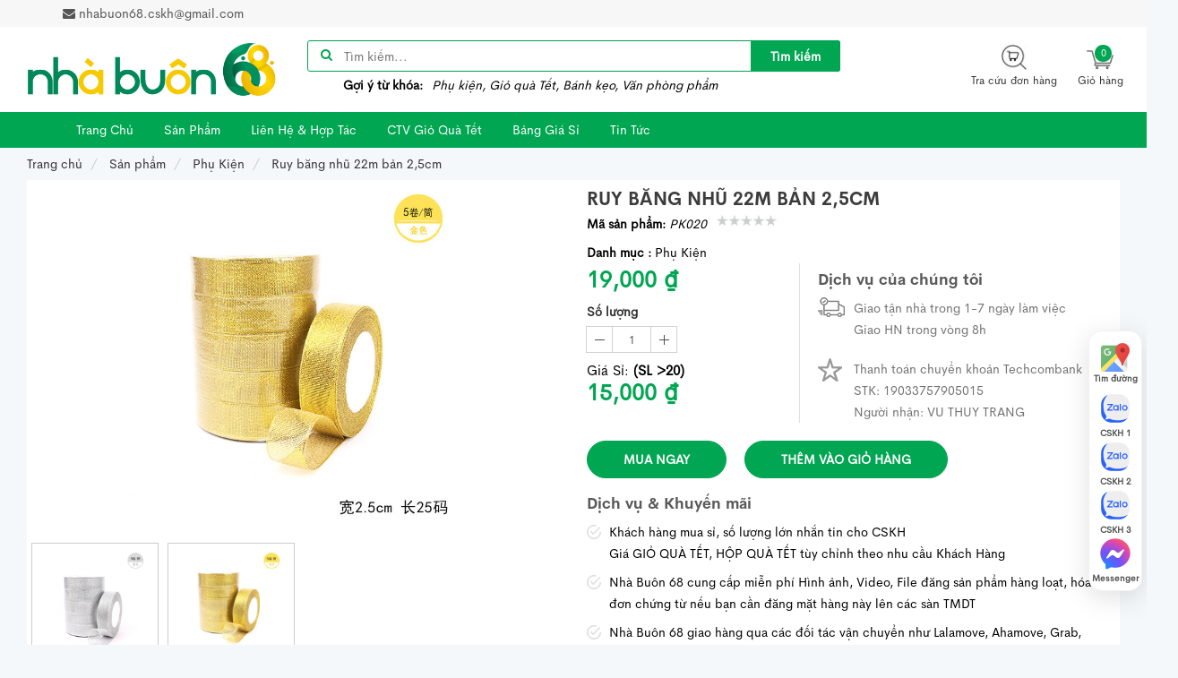

--- FILE ---
content_type: text/html; charset=UTF-8
request_url: https://nhabuon68.com/san-pham/ruy-bang-nhu-22m-ban-25cm.p274
body_size: 24536
content:
<!DOCTYPE html>
<html lang="vi">

<head>
    <meta charset="UTF-8">
    <meta name="viewport" content="width=device-width, initial-scale=1">
    <meta http-equiv="X-UA-Compatible" content="IE=edge">
    <link rel="shortcut icon" href="https://static.nhabuon68.com/uploads/nhabuon68/common/pngtree-68-logotype-green-and-yellow-8396115_1698638927.png" type="image/png">
    <base href="https://nhabuon68.com" />

    <title>Ruy băng nhũ 22m bản 2,5cm - nhabuon68</title>
<meta name="description" content="Ruy băng nhũ 22m sỉ từ 20 cuộn">
<meta name="keywords" content="Nhà Buôn 68 là Tổng Kho Phụ Kiện, Giỏ Quà Tết, Bánh Kẹo, Văn Phòng Phẩm, Tuyển CTV chiết khấu cao - Hotline/Zalo: 0368.156.991 - 0334.723.828 - 0866.577.938, Nhà Buôn 68 là một công ty tổng kho sỉ về Phụ Kiện, Giỏ Quà Tết và Bánh Kẹo. Chúng tôi tự hào cung cấp các giải pháp về nguồn hàng, marketing, để hỗ trợ người kinh doanh trong lĩnh vực bán buôn, bán lẻ, thương mại điện tử">
<link rel="canonical" href="https://nhabuon68.com/san-pham/ruy-bang-nhu-22m-ban-25cm.p274"/>
    <meta property="og:title" content="Ruy băng nhũ 22m bản 2,5cm" />
<meta property="og:description" content="Ruy băng nhũ 22m sỉ từ 20 cuộn" />
<meta property="og:keyword" content="Ruy băng nhũ 22m bản 2,5cm" />
<meta property="og:url" content="https://nhabuon68.com/san-pham/ruy-bang-nhu-22m-ban-25cm.p274" />
<meta property="og:type" content="website" />
<meta property="og:site_name" content="Nhà Buôn 68 là Tổng Kho Phụ Kiện, Giỏ Quà Tết, Bánh Kẹo, Văn Phòng Phẩm, Tuyển CTV chiết khấu cao - Hotline/Zalo: 0368.156.991 - 0334.723.828 - 0866.577.938" />
<meta property="og:image" content="https://static.nhabuon68.com/uploads/nhabuon68/product/z5035962280269-22ffe88b7f3d440dc054e2755c2e9324_1704274123.jpg" />

    <meta name="twitter:card" content="summary_large_image" />
<meta name="twitter:label1" content="Ước tính thời gian đọc" />
<meta name="twitter:data1" content="5 phút" />
    <script type="application/ld+json">{"@context":"https://schema.org","@type":"Organization","name":"Nhà Buôn 68 là Tổng Kho Phụ Kiện, Giỏ Quà Tết, Bánh Kẹo, Văn Phòng Phẩm, Tuyển CTV chiết khấu cao - Hotline/Zalo: 0368.156.991 - 0334.723.828 - 0866.577.938","description":"Nhà Buôn 68 là một công ty tổng kho sỉ về Phụ Kiện, Giỏ Quà Tết và Bánh Kẹo. Chúng tôi tự hào cung cấp các giải pháp về nguồn hàng, marketing, để hỗ trợ người kinh doanh trong lĩnh vực bán buôn, bán lẻ, thương mại điện tử | Nhà Buôn 68 là Tổng Kho Phụ Kiện, Giỏ Quà Tết, Bánh Kẹo, Văn Phòng Phẩm, Tuyển CTV chiết khấu cao - Hotline/Zalo: 0368.156.991 - 0334.723.828 - 0866.577.938","url":"https://nhabuon68.com","image":{"@id":"https://nhabuon68.com#logo"},"@id":"https://nhabuon68.com#organization","logo":{"@type":"ImageObject","@id":"https://nhabuon68.com#logo","url":"https://static.nhabuon68.com/uploads/nhabuon68/common/logo-nb68-1696398322-1_1727269211.png"},"email":"","sameAs":["https://www.facebook.com/tongkhoNB68","https://www.youtube.com/@NhaBuon68-TongkhoBanhKeoGioQua"],"contactPoint":{"@type":"ContactPoint","telephone":"0368.156.991","contactType":"Customer service","areaServed":"VI"},"address":{"@type":"PostalAddress","addressLocality":"Ho Chi Minh City","addressRegion":"Việt Nam","postalCode":"70000","streetAddress":"Liền kề Nam Thắng, Phùng Khoang, Nam Từ Liêm, Hà Nội"}}</script><script type="application/ld+json">{"@context":"https://schema.org","@type":"Website","name":"Nhà Buôn 68 là Tổng Kho Phụ Kiện, Giỏ Quà Tết, Bánh Kẹo, Văn Phòng Phẩm, Tuyển CTV chiết khấu cao - Hotline/Zalo: 0368.156.991 - 0334.723.828 - 0866.577.938","description":"Nhà Buôn 68 là một công ty tổng kho sỉ về Phụ Kiện, Giỏ Quà Tết và Bánh Kẹo. Chúng tôi tự hào cung cấp các giải pháp về nguồn hàng, marketing, để hỗ trợ người kinh doanh trong lĩnh vực bán buôn, bán lẻ, thương mại điện tử","url":"https://nhabuon68.com","image":"https://static.nhabuon68.com/uploads/nhabuon68/banner/386549284-177194755427768-694803053391855548-n_1702213421.png","@id":"https://nhabuon68.com#website","headline":"Nhà Buôn 68 là Tổng Kho Phụ Kiện, Giỏ Quà Tết, Bánh Kẹo, Văn Phòng Phẩm, Tuyển CTV chiết khấu cao - Hotline/Zalo: 0368.156.991 - 0334.723.828 - 0866.577.938","publisher":{"@id":"https://nhabuon68.com#organization"}}</script><script type="application/ld+json">{"@context":"https://schema.org","@type":"BreadcrumbList","name":"Nhà Buôn 68 là Tổng Kho Phụ Kiện, Giỏ Quà Tết, Bánh Kẹo, Văn Phòng Phẩm, Tuyển CTV chiết khấu cao - Hotline/Zalo: 0368.156.991 - 0334.723.828 - 0866.577.938","description":"Nhà Buôn 68 là một công ty tổng kho sỉ về Phụ Kiện, Giỏ Quà Tết và Bánh Kẹo. Chúng tôi tự hào cung cấp các giải pháp về nguồn hàng, marketing, để hỗ trợ người kinh doanh trong lĩnh vực bán buôn, bán lẻ, thương mại điện tử | Nhà Buôn 68 là Tổng Kho Phụ Kiện, Giỏ Quà Tết, Bánh Kẹo, Văn Phòng Phẩm, Tuyển CTV chiết khấu cao - Hotline/Zalo: 0368.156.991 - 0334.723.828 - 0866.577.938","url":"https://nhabuon68.com","image":"https://static.nhabuon68.com/uploads/nhabuon68/banner/386549284-177194755427768-694803053391855548-n_1702213421.png","@id":"https://nhabuon68.com#breadcrumb","itemListElement":[{"@type":"ListItem","position":0,"name":"Trang chủ","item":"https://nhabuon68.com"},{"@type":"ListItem","position":1,"name":"Sản phẩm","item":"https://nhabuon68.com/tat-ca-san-pham"},{"@type":"ListItem","position":2,"name":"Phụ Kiện","item":"https://nhabuon68.com/danh-muc/phu-kien"},{"@type":"ListItem","position":3,"name":"Ruy băng nhũ 22m bản 2,5cm","item":"https://nhabuon68.com/san-pham/ruy-bang-nhu-22m-ban-25cm.p274"}]}</script><script type="application/ld+json">{"@context":"https://schema.org","@type":"WebPage","name":"Nhà Buôn 68 là Tổng Kho Phụ Kiện, Giỏ Quà Tết, Bánh Kẹo, Văn Phòng Phẩm, Tuyển CTV chiết khấu cao - Hotline/Zalo: 0368.156.991 - 0334.723.828 - 0866.577.938","description":"Nhà Buôn 68 là một công ty tổng kho sỉ về Phụ Kiện, Giỏ Quà Tết và Bánh Kẹo. Chúng tôi tự hào cung cấp các giải pháp về nguồn hàng, marketing, để hỗ trợ người kinh doanh trong lĩnh vực bán buôn, bán lẻ, thương mại điện tử | Nhà Buôn 68 là Tổng Kho Phụ Kiện, Giỏ Quà Tết, Bánh Kẹo, Văn Phòng Phẩm, Tuyển CTV chiết khấu cao - Hotline/Zalo: 0368.156.991 - 0334.723.828 - 0866.577.938","url":"https://nhabuon68.com","image":"https://static.nhabuon68.com/uploads/nhabuon68/banner/386549284-177194755427768-694803053391855548-n_1702213421.png"}</script>
    <script type="application/ld+json">{"@context":"https://schema.org","@type":"Product","name":"Ruy băng nhũ 22m bản 2,5cm","description":"Ruy băng nhũ 22m sỉ từ 20 cuộn","url":"https://nhabuon68.com","image":["https://static.nhabuon68.com/uploads/nhabuon68/banner/386549284-177194755427768-694803053391855548-n_1702213421.png","https://static.nhabuon68.com/uploads/nhabuon68/product/z5035962280269-22ffe88b7f3d440dc054e2755c2e9324_1704274123.jpg","https://static.nhabuon68.com/uploads/nhabuon68/product/z5035962317090-0679c168f18a864b7eabcd9328261dc6_1704274115.jpg","https://static.nhabuon68.com/uploads/nhabuon68/product/z5035962280269-22ffe88b7f3d440dc054e2755c2e9324_1704274115.jpg"],"@id":"https://nhabuon68.com/san-pham/ruy-bang-nhu-22m-ban-25cm.p274#product","sku":"d947bf06a885db0d477d707121934ff8","mpn":"d947bf06a885db0d477d707121934ff8","brand":{"@type":"Brand","name":"default"},"Review":{"@type":"Review","reviewRating":{"@type":"Rating","ratingValue":4,"bestRating":5},"author":{"@type":"Person","name":"default"}},"aggregateRating":{"@type":"AggregateRating","ratingValue":5,"ratingCount":646},"offers":{"@type":"AggregateOffer","offerCount":999,"lowPrice":19000,"highPrice":19000,"priceCurrency":"VND","availability":"http://schema.org/InStock","priceValidUntil":"2024-01-04T23:32:54+00:00"}}</script>

    <link rel="preload" href="https://resource.nhabuon68.com/default/partial/app/fonts/CerebriSans-Bold.woff?v=1.0.15" as="font" type="font/woff"
        crossorigin>
    <link rel="preload" href="https://resource.nhabuon68.com/default/partial/app/fonts/CerebriSans-Regular.woff?v=1.0.15" as="font" type="font/woff"
        crossorigin>
    <link rel="stylesheet" href="https://resource.nhabuon68.com/default/partial/app/css/jquery.fancybox.css?v=1.0.15" type="text/css">
    <link rel="stylesheet" href="https://resource.nhabuon68.com/default/partial/app/css/font-awesome.min.css?v=1.0.15" type="text/css">
    <link rel="stylesheet" href="https://resource.nhabuon68.com/default/partial/app/css/owl.carousel.min.2.3.4.css?v=1.0.15" type="text/css">
    <link rel="stylesheet" href="https://resource.nhabuon68.com/default/partial/app/css/cloudzoom.css?v=1.0.15" type="text/css">
    <link rel="stylesheet" href="https://resource.nhabuon68.com/default/partial/app/css/jqui.css?v=1.0.15" type="text/css">
    <link rel="stylesheet" href="https://resource.nhabuon68.com/default/partial/app/css/plugins.css?v=1.0.15" type="text/css">
    <link rel="stylesheet" href="https://resource.nhabuon68.com/default/partial/app/css/styles.css?v=1.0.15" type="text/css">
    <link rel="stylesheet" href="https://resource.nhabuon68.com/default/partial/app/css/responsive.css?v=1.0.15" type="text/css">
    <link rel="stylesheet" href="https://resource.nhabuon68.com/default/partial/app/css/font.css?v=1.0.15" type="text/css">
    <link rel="stylesheet" href="https://resource.nhabuon68.com/default/partial/app/css/jquery.floating-social-share.min.css?v=1.0.15"
        type="text/css">
    <link rel="stylesheet" href="https://resource.nhabuon68.com/default/partial/app/css/stores/12134.css?v=1.0.15" type="text/css">
    <script defer type="text/javascript" src="https://resource.nhabuon68.com/default/partial/app/js/jquery.min.js?v=1.0.15"></script>
    <script defer type="text/javascript" src="https://resource.nhabuon68.com/default/partial/app/js/lib.js?v=1.0.15"></script>
    <script defer type="text/javascript" src="https://resource.nhabuon68.com/default/partial/app/js/jquery.cookie.js?v=1.0.15"></script>
    <script defer type="text/javascript" src="https://resource.nhabuon68.com/default/partial/app/js/jquery-ui-1.10.3.custom.min.js?v=1.0.15"></script>
    <script defer type="text/javascript" src="https://resource.nhabuon68.com/default/partial/app/js/jquery.ui.touch-punch.js?v=1.0.15"></script>
    <script defer type="text/javascript" src="https://resource.nhabuon68.com/default/partial/app/js/jquery.number.min.js?v=1.0.15"></script>
    <script defer type="text/javascript" src="https://resource.nhabuon68.com/default/partial/app/js/jquery.lazyload.min.js?v=1.0.15"></script>
    <script defer type="text/javascript" src="https://resource.nhabuon68.com/default/partial/app/js/jquery.carouFredSel-6.2.1-packed.js?v=1.0.15"></script>
    <script defer type="text/javascript" src="https://resource.nhabuon68.com/default/partial/app/js/jquery.fancybox.js?v=1.0.15"></script>
    <script defer type="text/javascript" src="https://resource.nhabuon68.com/default/partial/app/js/slimscroll.min.js?v=1.0.15"></script>
    <script defer type="text/javascript" src="https://resource.nhabuon68.com/default/partial/app/js/plugins.js?v=1.0.15"></script>
    <script defer type="text/javascript" src="https://resource.nhabuon68.com/default/partial/app/js/scripts.js?v=1.0.15"></script>
    <script defer type="text/javascript" src="https://resource.nhabuon68.com/default/partial/app/js/jquery.floating-social-share.min.js?v=1.0.15"></script>
    <script defer type="text/javascript" src="https://resource.nhabuon68.com/default/partial/app/js/stores/12134/12134.js?v=1.0.15"></script>
    <style type="text/css">
        .tp_product_price_old {
            color: #dc3333 !important
        }

        .tp_product_detail .tp_product_detail_related {
            display: block !important
        }

        .tp_product_detail .tp_product_detail_suggest {
            display: block !important
        }

        .tp_product_detail .tp_product_detail_suggest {
            display: block !important
        }

        .tp_product_detail .tp_product_detail_history {
            display: block !important
        }

        .tp_product_detail .tp_product_detail_tag {
            display: block !important
        }

        .tp_product_detail .tp_product_detail_comment {
            display: block !important
        }

        .tp_product_detail .tp_product_detail_depot {
            display: block !important
        }

        .tp_product_detail .tp_product_detail_video {
            display: block !important
        }

        .tp_product_category .tp_product_category_filter_attribute {
            display: block !important
        }

        .tp_product_category .tp_product_category_filter_brand {
            display: block !important
        }

        .tp_product_category .tp_product_category_filter_category {
            display: block !important
        }

        .tp_product_category .tp_product_category_filter_price {
            display: block !important
        }
    </style>
    <style type="text/css">
        img {
            max-width: 100%;
        }

        img.lazyload {
            opacity: 0.001;
            object-fit: scale-down !important;
        }

        .fb-customerchat>span>iframe.fb_customer_chat_bounce_out_v2 {
            max-height: 0 !important;
        }

        .fb-customerchat>span>iframe.fb_customer_chat_bounce_in_v2 {
            max-height: calc(100% - 80px) !important;
        }
    </style>
    <script src="https://resource.nhabuon68.com/default/partial/app/js/lazysizes.min.js?v=1.0.15" async></script>
    <script src="https://resource.nhabuon68.com/default/partial/app/js/vi-vn.js?v=1.0.15" defer></script>

    <!-- Google tag (gtag.js) -->
    <script async src="https://www.googletagmanager.com/gtag/js?id=G-B2EZSJYTTF"></script>
    <script>
        window.dataLayer = window.dataLayer || [];

        function gtag() {
            dataLayer.push(arguments);
        }
        gtag('js', new Date());

        gtag('config', 'G-B2EZSJYTTF');
    </script>

    <link rel="stylesheet" href="https://resource.nhabuon68.com/default/partial/app/css/custom.css?v=1.0.15" type="text/css" media="all" />
</head>

<script>
    window.CDATA = {"is_pagespeed":false,"route":"product.view","url":{"dist":"dist","base":"https:\/\/nhabuon68.com","static":"https:\/\/static.nhabuon68.com","resource":"https:\/\/resource.nhabuon68.com\/default","api":"https:\/\/api.nhabuon68.com","socket":null,"cart":"https:\/\/nhabuon68.com\/gio-hang","order":"https:\/\/nhabuon68.com\/dat-hang"},"settings":{"product_policies":[],"home_segments":[],"home_partners":[],"hot_menu_mapping":[],"hot_menu_slug_mapping":[],"hot_menus":[],"home_videos":[],"payment_account_name":"","payment_bank_logo_image":"","momo_payment_account_number":"","payment_account_number":"","payment_account_code":"","commission_calculation_delay_after_delivery":"","favicon":"https:\/\/static.nhabuon68.com\/uploads\/nhabuon68\/common\/pngtree-68-logotype-green-and-yellow-8396115_1698638927.png","map_embed":"https:\/\/maps.app.goo.gl\/HJxpVPPAPfE7KvXn6","phone3":"086.996.8929","phone2":"0981.907.804","promotion_product_services":[{"content":"Kh\u00e1ch h\u00e0ng mua s\u1ec9, s\u1ed1 l\u01b0\u1ee3ng l\u1edbn nh\u1eafn tin cho CSKH \u003Cbr\/\u003E\nGi\u00e1 GI\u1ece QU\u00c0 T\u1ebeT, H\u1ed8P QU\u00c0 T\u1ebeT t\u00f9y ch\u1ec9nh theo nhu c\u1ea7u Kh\u00e1ch H\u00e0ng"},{"content":"Nh\u00e0 Bu\u00f4n 68 cung c\u1ea5p mi\u1ec5n ph\u00ed H\u00ecnh \u1ea3nh, Video, File \u0111\u0103ng s\u1ea3n ph\u1ea9m h\u00e0ng lo\u1ea1t, h\u00f3a \u0111\u01a1n ch\u1ee9ng t\u1eeb n\u1ebfu b\u1ea1n c\u1ea7n \u0111\u0103ng m\u1eb7t h\u00e0ng n\u00e0y l\u00ean c\u00e1c s\u00e0n TMDT"},{"content":"Nh\u00e0 Bu\u00f4n 68 giao h\u00e0ng qua c\u00e1c \u0111\u1ed1i t\u00e1c v\u1eadn chuy\u1ec3n nh\u01b0 Lalamove, Ahamove, Grab, Giaohangtietkiem, J\u0026T Express, Viettelpost."},{"content":"Tr\u01b0\u1edbc khi nh\u1eadn h\u00e0ng v\u00e0 thanh to\u00e1n, qu\u00fd kh\u00e1ch vui l\u00f2ng m\u1edf h\u1ed9p v\u00e0 ki\u1ec3m tra k\u0129 t\u1ea5t c\u1ea3 c\u00e1c s\u1ea3n ph\u1ea9m tr\u01b0\u1edbc m\u1eb7t \u0111\u01a1n v\u1ecb v\u1eadn chuy\u1ec3n."}],"product_services":[{"content":"Giao t\u1eadn nh\u00e0 trong 1-7 ng\u00e0y l\u00e0m vi\u1ec7c\u003Cbr\/\u003E\nGiao HN trong v\u00f2ng 8h","image":"https:\/\/static.nhabuon68.com\/uploads\/nhabuon68\/banner\/icon-serv-1_1697496166.png"},{"content":"Thanh to\u00e1n chuy\u1ec3n kho\u1ea3n Techcombank\u003Cbr\/\u003E\nSTK: 19033757905015 \u003Cbr\/\u003E\nNg\u01b0\u1eddi nh\u1eadn: VU THUY TRANG","image":"https:\/\/static.nhabuon68.com\/uploads\/nhabuon68\/banner\/icon-serv-2_1697496177.png"}],"home_block_6":[],"home_block_5":[],"home_block_4":[],"home_block_3":[],"home_block_2":[],"home_block_1":[],"copyright":"Nh\u00e0 Bu\u00f4n 68 - T\u1ed5ng Kho Ph\u1ee5 Ki\u1ec7n, Gi\u1ecf Qu\u00e0 T\u1ebft, B\u00e1nh K\u1eb9o","footer_content_1":"- H\u00e0 N\u1ed9i: Khu li\u1ec1n k\u1ec1 Nam Th\u1eafng, Ph\u00f9ng Khoang, Trung V\u0103n\u003Cbr\/\u003E\n- H\u1ed3 Ch\u00ed Minh: Kp6, Hi\u1ec7p B\u00ecnh Ch\u00e1nh, Th\u1ee7 \u0110\u1ee9c \u003C\/br\u003E\n- T\u1ed5ng \u0111\u00e0i ph\u1ea3n \u00e1nh d\u1ecbch v\u1ee5: 0702.141.813","footer_menu_mapping":{"d0ad0e7e436f21ad4aa99ce72433fcda":{"id":"d0ad0e7e436f21ad4aa99ce72433fcda","title":"V\u1ec0 CH\u00daNG T\u00d4I","slug":"ve-chung-toi","link":null,"grade":"d0ad0e7e436f21ad4aa99ce72433fcda","children":{"9276b119c32c88c7647ef4d0d943ed0a":{"id":"9276b119c32c88c7647ef4d0d943ed0a","title":"V\u1ec1 ch\u00fang t\u00f4i","slug":"ve-chung-toi","link":"https:\/\/nhabuon68.com\/bai-viet\/ve-chung-toi.p97","grade":"d0ad0e7e436f21ad4aa99ce72433fcda:9276b119c32c88c7647ef4d0d943ed0a","children":[],"expanded":true,"featured_banner":"","collection":"","post":"","type":"","custom_link":null},"4fbb483bb2abca4cefe1818eddb3c6b5":{"id":"4fbb483bb2abca4cefe1818eddb3c6b5","title":"Site map","slug":"site-map","link":"https:\/\/nhabuon68.com\/sitemaps\/sitemaps.xml","grade":"d0ad0e7e436f21ad4aa99ce72433fcda:4fbb483bb2abca4cefe1818eddb3c6b5","children":[],"expanded":true,"featured_banner":"","collection":"","post":"","type":"","custom_link":null}},"expanded":true,"featured_banner":"","collection":"","post":"","type":"","custom_link":null},"9276b119c32c88c7647ef4d0d943ed0a":{"id":"9276b119c32c88c7647ef4d0d943ed0a","title":"V\u1ec1 ch\u00fang t\u00f4i","slug":"ve-chung-toi","link":"https:\/\/nhabuon68.com\/bai-viet\/ve-chung-toi.p97","grade":"d0ad0e7e436f21ad4aa99ce72433fcda:9276b119c32c88c7647ef4d0d943ed0a","children":[],"expanded":true,"featured_banner":"","collection":"","post":"","type":"","custom_link":null},"4fbb483bb2abca4cefe1818eddb3c6b5":{"id":"4fbb483bb2abca4cefe1818eddb3c6b5","title":"Site map","slug":"site-map","link":"https:\/\/nhabuon68.com\/sitemaps\/sitemaps.xml","grade":"d0ad0e7e436f21ad4aa99ce72433fcda:4fbb483bb2abca4cefe1818eddb3c6b5","children":[],"expanded":true,"featured_banner":"","collection":"","post":"","type":"","custom_link":null},"9f72edbfb700a5cd6f07461b54165f97":{"id":"9f72edbfb700a5cd6f07461b54165f97","title":"CH\u00cdNH S\u00c1CH","slug":"chinh-sach","link":null,"grade":"9f72edbfb700a5cd6f07461b54165f97","children":{"4e8a29b5722e5e63a99db763d63e7053":{"id":"4e8a29b5722e5e63a99db763d63e7053","title":"Ch\u00ednh S\u00e1ch B\u1ea3o M\u1eadt","slug":"trung-tam-ho-tro","link":"https:\/\/nhabuon68.com\/bai-viet\/chinh-sach-bao-mat.p95","grade":"9f72edbfb700a5cd6f07461b54165f97:4e8a29b5722e5e63a99db763d63e7053","children":[],"expanded":true,"featured_banner":"","collection":"","post":"","type":"","custom_link":null},"347f5af456ce5b77d2e5e5c40b60fce2":{"id":"347f5af456ce5b77d2e5e5c40b60fce2","title":"Ch\u00ednh S\u00e1ch \u0110\u1ed5i Tr\u1ea3","slug":"huong-dan-mua-hang","link":"https:\/\/nhabuon68.com\/bai-viet\/chinh-sach-doi-tra.p94","grade":"9f72edbfb700a5cd6f07461b54165f97:347f5af456ce5b77d2e5e5c40b60fce2","children":[],"expanded":true,"featured_banner":"","collection":"","post":"","type":"","custom_link":null},"dae4479956d67985303d23c7d92ec983":{"id":"dae4479956d67985303d23c7d92ec983","title":"Nh\u00e0 Bu\u00f4n 68 \u0110\u1ea3m B\u1ea3o","slug":"huong-dan-tao-tai-khoan","link":"https:\/\/nhabuon68.com\/bai-viet\/nha-buon-68-dam-bao.p93","grade":"9f72edbfb700a5cd6f07461b54165f97:dae4479956d67985303d23c7d92ec983","children":[],"expanded":true,"featured_banner":"","collection":"","post":"","type":"","custom_link":null}},"expanded":true,"featured_banner":"","collection":"","post":"","type":"","custom_link":null},"4e8a29b5722e5e63a99db763d63e7053":{"id":"4e8a29b5722e5e63a99db763d63e7053","title":"Ch\u00ednh S\u00e1ch B\u1ea3o M\u1eadt","slug":"trung-tam-ho-tro","link":"https:\/\/nhabuon68.com\/bai-viet\/chinh-sach-bao-mat.p95","grade":"9f72edbfb700a5cd6f07461b54165f97:4e8a29b5722e5e63a99db763d63e7053","children":[],"expanded":true,"featured_banner":"","collection":"","post":"","type":"","custom_link":null},"347f5af456ce5b77d2e5e5c40b60fce2":{"id":"347f5af456ce5b77d2e5e5c40b60fce2","title":"Ch\u00ednh S\u00e1ch \u0110\u1ed5i Tr\u1ea3","slug":"huong-dan-mua-hang","link":"https:\/\/nhabuon68.com\/bai-viet\/chinh-sach-doi-tra.p94","grade":"9f72edbfb700a5cd6f07461b54165f97:347f5af456ce5b77d2e5e5c40b60fce2","children":[],"expanded":true,"featured_banner":"","collection":"","post":"","type":"","custom_link":null},"dae4479956d67985303d23c7d92ec983":{"id":"dae4479956d67985303d23c7d92ec983","title":"Nh\u00e0 Bu\u00f4n 68 \u0110\u1ea3m B\u1ea3o","slug":"huong-dan-tao-tai-khoan","link":"https:\/\/nhabuon68.com\/bai-viet\/nha-buon-68-dam-bao.p93","grade":"9f72edbfb700a5cd6f07461b54165f97:dae4479956d67985303d23c7d92ec983","children":[],"expanded":true,"featured_banner":"","collection":"","post":"","type":"","custom_link":null},"6fcb411f0d302b292e5c1321da993c13":{"id":"6fcb411f0d302b292e5c1321da993c13","title":"H\u1ee2P T\u00c1C","slug":"hop-tac","link":null,"grade":"6fcb411f0d302b292e5c1321da993c13","children":{"513a04cd2c57c651386a116b3894e2d9":{"id":"513a04cd2c57c651386a116b3894e2d9","title":"Li\u00ean H\u1ec7 \u0026 H\u1ee3p T\u00e1c","slug":"lien-he-hop-tac","link":"https:\/\/nhabuon68.com\/bai-viet\/lien-he-hop-tac.p96","grade":"6fcb411f0d302b292e5c1321da993c13:513a04cd2c57c651386a116b3894e2d9","children":[],"expanded":true,"featured_banner":"","collection":"","post":"","type":"","custom_link":null},"bb166feff34b74fef81127259160c93a":{"id":"bb166feff34b74fef81127259160c93a","title":"Affiliate","slug":"affiliate","link":"https:\/\/nhabuon68.com\/bai-viet\/ve-chung-toi.p97","grade":"6fcb411f0d302b292e5c1321da993c13:bb166feff34b74fef81127259160c93a","children":[],"expanded":true,"featured_banner":"","collection":"","post":"","type":"","custom_link":null}},"expanded":true,"featured_banner":"","collection":"","post":"","type":"","custom_link":null},"513a04cd2c57c651386a116b3894e2d9":{"id":"513a04cd2c57c651386a116b3894e2d9","title":"Li\u00ean H\u1ec7 \u0026 H\u1ee3p T\u00e1c","slug":"lien-he-hop-tac","link":"https:\/\/nhabuon68.com\/bai-viet\/lien-he-hop-tac.p96","grade":"6fcb411f0d302b292e5c1321da993c13:513a04cd2c57c651386a116b3894e2d9","children":[],"expanded":true,"featured_banner":"","collection":"","post":"","type":"","custom_link":null},"bb166feff34b74fef81127259160c93a":{"id":"bb166feff34b74fef81127259160c93a","title":"Affiliate","slug":"affiliate","link":"https:\/\/nhabuon68.com\/bai-viet\/ve-chung-toi.p97","grade":"6fcb411f0d302b292e5c1321da993c13:bb166feff34b74fef81127259160c93a","children":[],"expanded":true,"featured_banner":"","collection":"","post":"","type":"","custom_link":null}},"footer_menu_slug_mapping":{"ve-chung-toi":{"id":"9276b119c32c88c7647ef4d0d943ed0a","title":"V\u1ec1 ch\u00fang t\u00f4i","slug":"ve-chung-toi","link":"https:\/\/nhabuon68.com\/bai-viet\/ve-chung-toi.p97","grade":"d0ad0e7e436f21ad4aa99ce72433fcda:9276b119c32c88c7647ef4d0d943ed0a","children":[],"expanded":true,"featured_banner":"","collection":"","post":"","type":"","custom_link":null},"site-map":{"id":"4fbb483bb2abca4cefe1818eddb3c6b5","title":"Site map","slug":"site-map","link":"https:\/\/nhabuon68.com\/sitemaps\/sitemaps.xml","grade":"d0ad0e7e436f21ad4aa99ce72433fcda:4fbb483bb2abca4cefe1818eddb3c6b5","children":[],"expanded":true,"featured_banner":"","collection":"","post":"","type":"","custom_link":null},"chinh-sach":{"id":"9f72edbfb700a5cd6f07461b54165f97","title":"CH\u00cdNH S\u00c1CH","slug":"chinh-sach","link":null,"grade":"9f72edbfb700a5cd6f07461b54165f97","children":{"4e8a29b5722e5e63a99db763d63e7053":{"id":"4e8a29b5722e5e63a99db763d63e7053","title":"Ch\u00ednh S\u00e1ch B\u1ea3o M\u1eadt","slug":"trung-tam-ho-tro","link":"https:\/\/nhabuon68.com\/bai-viet\/chinh-sach-bao-mat.p95","grade":"9f72edbfb700a5cd6f07461b54165f97:4e8a29b5722e5e63a99db763d63e7053","children":[],"expanded":true,"featured_banner":"","collection":"","post":"","type":"","custom_link":null},"347f5af456ce5b77d2e5e5c40b60fce2":{"id":"347f5af456ce5b77d2e5e5c40b60fce2","title":"Ch\u00ednh S\u00e1ch \u0110\u1ed5i Tr\u1ea3","slug":"huong-dan-mua-hang","link":"https:\/\/nhabuon68.com\/bai-viet\/chinh-sach-doi-tra.p94","grade":"9f72edbfb700a5cd6f07461b54165f97:347f5af456ce5b77d2e5e5c40b60fce2","children":[],"expanded":true,"featured_banner":"","collection":"","post":"","type":"","custom_link":null},"dae4479956d67985303d23c7d92ec983":{"id":"dae4479956d67985303d23c7d92ec983","title":"Nh\u00e0 Bu\u00f4n 68 \u0110\u1ea3m B\u1ea3o","slug":"huong-dan-tao-tai-khoan","link":"https:\/\/nhabuon68.com\/bai-viet\/nha-buon-68-dam-bao.p93","grade":"9f72edbfb700a5cd6f07461b54165f97:dae4479956d67985303d23c7d92ec983","children":[],"expanded":true,"featured_banner":"","collection":"","post":"","type":"","custom_link":null}},"expanded":true,"featured_banner":"","collection":"","post":"","type":"","custom_link":null},"trung-tam-ho-tro":{"id":"4e8a29b5722e5e63a99db763d63e7053","title":"Ch\u00ednh S\u00e1ch B\u1ea3o M\u1eadt","slug":"trung-tam-ho-tro","link":"https:\/\/nhabuon68.com\/bai-viet\/chinh-sach-bao-mat.p95","grade":"9f72edbfb700a5cd6f07461b54165f97:4e8a29b5722e5e63a99db763d63e7053","children":[],"expanded":true,"featured_banner":"","collection":"","post":"","type":"","custom_link":null},"huong-dan-mua-hang":{"id":"347f5af456ce5b77d2e5e5c40b60fce2","title":"Ch\u00ednh S\u00e1ch \u0110\u1ed5i Tr\u1ea3","slug":"huong-dan-mua-hang","link":"https:\/\/nhabuon68.com\/bai-viet\/chinh-sach-doi-tra.p94","grade":"9f72edbfb700a5cd6f07461b54165f97:347f5af456ce5b77d2e5e5c40b60fce2","children":[],"expanded":true,"featured_banner":"","collection":"","post":"","type":"","custom_link":null},"huong-dan-tao-tai-khoan":{"id":"dae4479956d67985303d23c7d92ec983","title":"Nh\u00e0 Bu\u00f4n 68 \u0110\u1ea3m B\u1ea3o","slug":"huong-dan-tao-tai-khoan","link":"https:\/\/nhabuon68.com\/bai-viet\/nha-buon-68-dam-bao.p93","grade":"9f72edbfb700a5cd6f07461b54165f97:dae4479956d67985303d23c7d92ec983","children":[],"expanded":true,"featured_banner":"","collection":"","post":"","type":"","custom_link":null},"hop-tac":{"id":"6fcb411f0d302b292e5c1321da993c13","title":"H\u1ee2P T\u00c1C","slug":"hop-tac","link":null,"grade":"6fcb411f0d302b292e5c1321da993c13","children":{"513a04cd2c57c651386a116b3894e2d9":{"id":"513a04cd2c57c651386a116b3894e2d9","title":"Li\u00ean H\u1ec7 \u0026 H\u1ee3p T\u00e1c","slug":"lien-he-hop-tac","link":"https:\/\/nhabuon68.com\/bai-viet\/lien-he-hop-tac.p96","grade":"6fcb411f0d302b292e5c1321da993c13:513a04cd2c57c651386a116b3894e2d9","children":[],"expanded":true,"featured_banner":"","collection":"","post":"","type":"","custom_link":null},"bb166feff34b74fef81127259160c93a":{"id":"bb166feff34b74fef81127259160c93a","title":"Affiliate","slug":"affiliate","link":"https:\/\/nhabuon68.com\/bai-viet\/ve-chung-toi.p97","grade":"6fcb411f0d302b292e5c1321da993c13:bb166feff34b74fef81127259160c93a","children":[],"expanded":true,"featured_banner":"","collection":"","post":"","type":"","custom_link":null}},"expanded":true,"featured_banner":"","collection":"","post":"","type":"","custom_link":null},"lien-he-hop-tac":{"id":"513a04cd2c57c651386a116b3894e2d9","title":"Li\u00ean H\u1ec7 \u0026 H\u1ee3p T\u00e1c","slug":"lien-he-hop-tac","link":"https:\/\/nhabuon68.com\/bai-viet\/lien-he-hop-tac.p96","grade":"6fcb411f0d302b292e5c1321da993c13:513a04cd2c57c651386a116b3894e2d9","children":[],"expanded":true,"featured_banner":"","collection":"","post":"","type":"","custom_link":null},"affiliate":{"id":"bb166feff34b74fef81127259160c93a","title":"Affiliate","slug":"affiliate","link":"https:\/\/nhabuon68.com\/bai-viet\/ve-chung-toi.p97","grade":"6fcb411f0d302b292e5c1321da993c13:bb166feff34b74fef81127259160c93a","children":[],"expanded":true,"featured_banner":"","collection":"","post":"","type":"","custom_link":null}},"footer_menus":{"d0ad0e7e436f21ad4aa99ce72433fcda":{"id":"d0ad0e7e436f21ad4aa99ce72433fcda","title":"V\u1ec0 CH\u00daNG T\u00d4I","slug":"ve-chung-toi","link":null,"grade":"d0ad0e7e436f21ad4aa99ce72433fcda","children":{"9276b119c32c88c7647ef4d0d943ed0a":{"id":"9276b119c32c88c7647ef4d0d943ed0a","title":"V\u1ec1 ch\u00fang t\u00f4i","slug":"ve-chung-toi","link":"https:\/\/nhabuon68.com\/bai-viet\/ve-chung-toi.p97","grade":"d0ad0e7e436f21ad4aa99ce72433fcda:9276b119c32c88c7647ef4d0d943ed0a","children":[],"expanded":true,"featured_banner":"","collection":"","post":"","type":"","custom_link":null},"4fbb483bb2abca4cefe1818eddb3c6b5":{"id":"4fbb483bb2abca4cefe1818eddb3c6b5","title":"Site map","slug":"site-map","link":"https:\/\/nhabuon68.com\/sitemaps\/sitemaps.xml","grade":"d0ad0e7e436f21ad4aa99ce72433fcda:4fbb483bb2abca4cefe1818eddb3c6b5","children":[],"expanded":true,"featured_banner":"","collection":"","post":"","type":"","custom_link":null}},"expanded":true,"featured_banner":"","collection":"","post":"","type":"","custom_link":null},"9f72edbfb700a5cd6f07461b54165f97":{"id":"9f72edbfb700a5cd6f07461b54165f97","title":"CH\u00cdNH S\u00c1CH","slug":"chinh-sach","link":null,"grade":"9f72edbfb700a5cd6f07461b54165f97","children":{"4e8a29b5722e5e63a99db763d63e7053":{"id":"4e8a29b5722e5e63a99db763d63e7053","title":"Ch\u00ednh S\u00e1ch B\u1ea3o M\u1eadt","slug":"trung-tam-ho-tro","link":"https:\/\/nhabuon68.com\/bai-viet\/chinh-sach-bao-mat.p95","grade":"9f72edbfb700a5cd6f07461b54165f97:4e8a29b5722e5e63a99db763d63e7053","children":[],"expanded":true,"featured_banner":"","collection":"","post":"","type":"","custom_link":null},"347f5af456ce5b77d2e5e5c40b60fce2":{"id":"347f5af456ce5b77d2e5e5c40b60fce2","title":"Ch\u00ednh S\u00e1ch \u0110\u1ed5i Tr\u1ea3","slug":"huong-dan-mua-hang","link":"https:\/\/nhabuon68.com\/bai-viet\/chinh-sach-doi-tra.p94","grade":"9f72edbfb700a5cd6f07461b54165f97:347f5af456ce5b77d2e5e5c40b60fce2","children":[],"expanded":true,"featured_banner":"","collection":"","post":"","type":"","custom_link":null},"dae4479956d67985303d23c7d92ec983":{"id":"dae4479956d67985303d23c7d92ec983","title":"Nh\u00e0 Bu\u00f4n 68 \u0110\u1ea3m B\u1ea3o","slug":"huong-dan-tao-tai-khoan","link":"https:\/\/nhabuon68.com\/bai-viet\/nha-buon-68-dam-bao.p93","grade":"9f72edbfb700a5cd6f07461b54165f97:dae4479956d67985303d23c7d92ec983","children":[],"expanded":true,"featured_banner":"","collection":"","post":"","type":"","custom_link":null}},"expanded":true,"featured_banner":"","collection":"","post":"","type":"","custom_link":null},"6fcb411f0d302b292e5c1321da993c13":{"id":"6fcb411f0d302b292e5c1321da993c13","title":"H\u1ee2P T\u00c1C","slug":"hop-tac","link":null,"grade":"6fcb411f0d302b292e5c1321da993c13","children":{"513a04cd2c57c651386a116b3894e2d9":{"id":"513a04cd2c57c651386a116b3894e2d9","title":"Li\u00ean H\u1ec7 \u0026 H\u1ee3p T\u00e1c","slug":"lien-he-hop-tac","link":"https:\/\/nhabuon68.com\/bai-viet\/lien-he-hop-tac.p96","grade":"6fcb411f0d302b292e5c1321da993c13:513a04cd2c57c651386a116b3894e2d9","children":[],"expanded":true,"featured_banner":"","collection":"","post":"","type":"","custom_link":null},"bb166feff34b74fef81127259160c93a":{"id":"bb166feff34b74fef81127259160c93a","title":"Affiliate","slug":"affiliate","link":"https:\/\/nhabuon68.com\/bai-viet\/ve-chung-toi.p97","grade":"6fcb411f0d302b292e5c1321da993c13:bb166feff34b74fef81127259160c93a","children":[],"expanded":true,"featured_banner":"","collection":"","post":"","type":"","custom_link":null}},"expanded":true,"featured_banner":"","collection":"","post":"","type":"","custom_link":null}},"home_sub_banners":[],"home_banners":[{"title":"Gi\u1ecf Qu\u00e0 T\u1ebft, H\u1ed9p Qu\u00e0 T\u1ebft 2024","url":"https:\/\/nhabuon68.com\/danh-muc\/gio-qua-tet-hop-qua-tet","image":"https:\/\/static.nhabuon68.com\/uploads\/nhabuon68\/banner\/386549284-177194755427768-694803053391855548-n_1702213421.png","content":null,"custom_link":null,"collection_id":null,"collection_type":null,"post_id":null,"product_id":null},{"title":"C\u00e1ch l\u00e0m gi\u1ecf qu\u00e0 t\u1ebft t\u1eb7ng ng\u01b0\u1eddi th\u00e2n","url":"https:\/\/nhabuon68.com\/bai-viet\/cach-lam-gio-qua-tet-mon-qua-y-nghia-cho-nguoi-than.p100","image":"https:\/\/static.nhabuon68.com\/uploads\/nhabuon68\/banner\/z4919766735737-09fc96568942c744143139254e497214_1701425393.jpg","content":null,"custom_link":null,"collection_id":null,"collection_type":null,"post_id":null,"product_id":null},{"title":"S\u1ec9 gi\u1ecf qu\u00e0 t\u1ebft, h\u1ed9p qu\u00e0 t\u1ebft","url":"https:\/\/nhabuon68.com\/bai-viet\/bang-bao-gia-gio-qua-tet-2024-chao-don-mua-xuan-giap-thin.p106","image":"https:\/\/static.nhabuon68.com\/uploads\/nhabuon68\/banner\/z4957944706850-be549fa3841aafc88a3187124eda28ff_1702213474.jpg","content":null,"custom_link":null,"collection_id":null,"collection_type":null,"post_id":null,"product_id":null}],"contact_mail":"nhabuon68.cskh@gmail.com","commitment_home":"[{\u0022title\u0022:null,\u0022link\u0022:null,\u0022collection\u0022:null,\u0022icon\u0022:null,\u0022image\u0022:null},{\u0022title\u0022:null,\u0022link\u0022:null,\u0022collection\u0022:null,\u0022icon\u0022:null,\u0022image\u0022:null},{\u0022title\u0022:null,\u0022link\u0022:null,\u0022collection\u0022:null,\u0022icon\u0022:null,\u0022image\u0022:null},{\u0022title\u0022:null,\u0022link\u0022:null,\u0022collection\u0022:null,\u0022icon\u0022:null,\u0022image\u0022:null},{\u0022title\u0022:null,\u0022link\u0022:null,\u0022collection\u0022:null,\u0022icon\u0022:null,\u0022image\u0022:null}]","why_home":"{\u0022banner\u0022:null,\u0022items\u0022:[{\u0022title\u0022:null,\u0022link\u0022:null,\u0022collection\u0022:null,\u0022image\u0022:null},{\u0022title\u0022:null,\u0022link\u0022:null,\u0022collection\u0022:null,\u0022image\u0022:null},{\u0022title\u0022:null,\u0022link\u0022:null,\u0022collection\u0022:null,\u0022image\u0022:null},{\u0022title\u0022:null,\u0022link\u0022:null,\u0022collection\u0022:null,\u0022image\u0022:null},{\u0022title\u0022:null,\u0022link\u0022:null,\u0022collection\u0022:null,\u0022image\u0022:null},{\u0022title\u0022:null,\u0022link\u0022:null,\u0022collection\u0022:null,\u0022image\u0022:null}]}","services_home":"{\u0022banner\u0022:null,\u0022items\u0022:[{\u0022title\u0022:null,\u0022image\u0022:null},{\u0022title\u0022:null,\u0022image\u0022:null},{\u0022title\u0022:null,\u0022image\u0022:null},{\u0022title\u0022:null,\u0022image\u0022:null},{\u0022title\u0022:null,\u0022image\u0022:null},{\u0022title\u0022:null,\u0022image\u0022:null}]}","phone":"0368.156.991","address":"Li\u1ec1n k\u1ec1 Nam Th\u1eafng, Ph\u00f9ng Khoang, Nam T\u1eeb Li\u00eam, H\u00e0 N\u1ed9i","logo":"https:\/\/static.nhabuon68.com\/uploads\/nhabuon68\/common\/logo-nb68-1696398322-1_1727269211.png","messenger_link":"http:\/\/m.me\/322162731711693","youtube_link":"https:\/\/www.youtube.com\/@NhaBuon68-TongkhoBanhKeoGioQua","facebook_link":"https:\/\/www.facebook.com\/tongkhoNB68","hotline":"0702.141.813","youtube_embed_home":"[]","menus_post":"[]","menus_product":"[]","menu_mapping":{"66f06f6a1c0a869de5b213c0c5dfd9c8":{"id":"66f06f6a1c0a869de5b213c0c5dfd9c8","title":"Trang Ch\u1ee7","slug":"gia-dung-tien-ich","link":"\/","grade":"66f06f6a1c0a869de5b213c0c5dfd9c8","children":[],"expanded":true,"featured_banner":"","collection":"","post":"","type":"PRODUCT","custom_link":null},"3adead655f303b166200084fcd8d9e1a":{"id":"3adead655f303b166200084fcd8d9e1a","title":"S\u1ea3n Ph\u1ea9m","slug":"thiet-bi-chieu-sang","link":"\/tat-ca-san-pham","grade":"3adead655f303b166200084fcd8d9e1a","children":[],"expanded":true,"featured_banner":"","collection":"","post":"","type":"PRODUCT","custom_link":null},"581395277c5cc1e9a6bce69fa2602336":{"id":"581395277c5cc1e9a6bce69fa2602336","title":"Li\u00ean H\u1ec7 \u0026 H\u1ee3p T\u00e1c","slug":"cong-tac-o-cam","link":"https:\/\/nhabuon68.com\/bai-viet\/lien-he-hop-tac.p96","grade":"581395277c5cc1e9a6bce69fa2602336","children":[],"expanded":true,"featured_banner":"","collection":"","post":"","type":"PRODUCT","custom_link":null},"2c77a8fdd3adc2b330ae57372626b783":{"id":"2c77a8fdd3adc2b330ae57372626b783","title":"CTV Gi\u1ecf Qu\u00e0 T\u1ebft","slug":"cong-tac-vien-ban-gio-qua-tet-co-hoi-kiem-them-thu-nhap-dip-tet-nguyen-dan","link":"https:\/\/nhabuon68.com\/bai-viet\/cong-tac-vien-ban-gio-qua-tet-co-hoi-kiem-them-thu-nhap-dip-tet-nguyen-dan.p112","grade":"2c77a8fdd3adc2b330ae57372626b783","children":[],"expanded":true,"featured_banner":"https:\/\/static.nhabuon68.com\/uploads\/nhabuon68\/banner\/0001_1701745232.jpg","collection":"","post":"","type":"custom_link","custom_link":null},"19444692c503d217a7d7d3858bb5732e":{"id":"19444692c503d217a7d7d3858bb5732e","title":"B\u1ea3ng Gi\u00e1 S\u1ec9","slug":"fanpage","link":"\/bang-bao-gia","grade":"19444692c503d217a7d7d3858bb5732e","children":[],"expanded":true,"featured_banner":"","collection":"","post":"","type":"","custom_link":null},"ff8a7624b1c84d8c586499be8d8218fb":{"id":"ff8a7624b1c84d8c586499be8d8218fb","title":"Tin T\u1ee9c","slug":"shopee","link":"\/tat-ca-bai-viet","grade":"ff8a7624b1c84d8c586499be8d8218fb","children":[],"expanded":true,"featured_banner":"","collection":"","post":"","type":"","custom_link":null}},"menu_slug_mapping":{"gia-dung-tien-ich":{"id":"66f06f6a1c0a869de5b213c0c5dfd9c8","title":"Trang Ch\u1ee7","slug":"gia-dung-tien-ich","link":"\/","grade":"66f06f6a1c0a869de5b213c0c5dfd9c8","children":[],"expanded":true,"featured_banner":"","collection":"","post":"","type":"PRODUCT","custom_link":null},"thiet-bi-chieu-sang":{"id":"3adead655f303b166200084fcd8d9e1a","title":"S\u1ea3n Ph\u1ea9m","slug":"thiet-bi-chieu-sang","link":"\/tat-ca-san-pham","grade":"3adead655f303b166200084fcd8d9e1a","children":[],"expanded":true,"featured_banner":"","collection":"","post":"","type":"PRODUCT","custom_link":null},"cong-tac-o-cam":{"id":"581395277c5cc1e9a6bce69fa2602336","title":"Li\u00ean H\u1ec7 \u0026 H\u1ee3p T\u00e1c","slug":"cong-tac-o-cam","link":"https:\/\/nhabuon68.com\/bai-viet\/lien-he-hop-tac.p96","grade":"581395277c5cc1e9a6bce69fa2602336","children":[],"expanded":true,"featured_banner":"","collection":"","post":"","type":"PRODUCT","custom_link":null},"cong-tac-vien-ban-gio-qua-tet-co-hoi-kiem-them-thu-nhap-dip-tet-nguyen-dan":{"id":"2c77a8fdd3adc2b330ae57372626b783","title":"CTV Gi\u1ecf Qu\u00e0 T\u1ebft","slug":"cong-tac-vien-ban-gio-qua-tet-co-hoi-kiem-them-thu-nhap-dip-tet-nguyen-dan","link":"https:\/\/nhabuon68.com\/bai-viet\/cong-tac-vien-ban-gio-qua-tet-co-hoi-kiem-them-thu-nhap-dip-tet-nguyen-dan.p112","grade":"2c77a8fdd3adc2b330ae57372626b783","children":[],"expanded":true,"featured_banner":"https:\/\/static.nhabuon68.com\/uploads\/nhabuon68\/banner\/0001_1701745232.jpg","collection":"","post":"","type":"custom_link","custom_link":null},"fanpage":{"id":"19444692c503d217a7d7d3858bb5732e","title":"B\u1ea3ng Gi\u00e1 S\u1ec9","slug":"fanpage","link":"\/bang-bao-gia","grade":"19444692c503d217a7d7d3858bb5732e","children":[],"expanded":true,"featured_banner":"","collection":"","post":"","type":"","custom_link":null},"shopee":{"id":"ff8a7624b1c84d8c586499be8d8218fb","title":"Tin T\u1ee9c","slug":"shopee","link":"\/tat-ca-bai-viet","grade":"ff8a7624b1c84d8c586499be8d8218fb","children":[],"expanded":true,"featured_banner":"","collection":"","post":"","type":"","custom_link":null}},"menus":{"66f06f6a1c0a869de5b213c0c5dfd9c8":{"id":"66f06f6a1c0a869de5b213c0c5dfd9c8","title":"Trang Ch\u1ee7","slug":"gia-dung-tien-ich","link":"\/","grade":"66f06f6a1c0a869de5b213c0c5dfd9c8","children":[],"expanded":true,"featured_banner":"","collection":"","post":"","type":"PRODUCT","custom_link":null},"3adead655f303b166200084fcd8d9e1a":{"id":"3adead655f303b166200084fcd8d9e1a","title":"S\u1ea3n Ph\u1ea9m","slug":"thiet-bi-chieu-sang","link":"\/tat-ca-san-pham","grade":"3adead655f303b166200084fcd8d9e1a","children":[],"expanded":true,"featured_banner":"","collection":"","post":"","type":"PRODUCT","custom_link":null},"581395277c5cc1e9a6bce69fa2602336":{"id":"581395277c5cc1e9a6bce69fa2602336","title":"Li\u00ean H\u1ec7 \u0026 H\u1ee3p T\u00e1c","slug":"cong-tac-o-cam","link":"https:\/\/nhabuon68.com\/bai-viet\/lien-he-hop-tac.p96","grade":"581395277c5cc1e9a6bce69fa2602336","children":[],"expanded":true,"featured_banner":"","collection":"","post":"","type":"PRODUCT","custom_link":null},"2c77a8fdd3adc2b330ae57372626b783":{"id":"2c77a8fdd3adc2b330ae57372626b783","title":"CTV Gi\u1ecf Qu\u00e0 T\u1ebft","slug":"cong-tac-vien-ban-gio-qua-tet-co-hoi-kiem-them-thu-nhap-dip-tet-nguyen-dan","link":"https:\/\/nhabuon68.com\/bai-viet\/cong-tac-vien-ban-gio-qua-tet-co-hoi-kiem-them-thu-nhap-dip-tet-nguyen-dan.p112","grade":"2c77a8fdd3adc2b330ae57372626b783","children":[],"expanded":true,"featured_banner":"https:\/\/static.nhabuon68.com\/uploads\/nhabuon68\/banner\/0001_1701745232.jpg","collection":"","post":"","type":"custom_link","custom_link":null},"19444692c503d217a7d7d3858bb5732e":{"id":"19444692c503d217a7d7d3858bb5732e","title":"B\u1ea3ng Gi\u00e1 S\u1ec9","slug":"fanpage","link":"\/bang-bao-gia","grade":"19444692c503d217a7d7d3858bb5732e","children":[],"expanded":true,"featured_banner":"","collection":"","post":"","type":"","custom_link":null},"ff8a7624b1c84d8c586499be8d8218fb":{"id":"ff8a7624b1c84d8c586499be8d8218fb","title":"Tin T\u1ee9c","slug":"shopee","link":"\/tat-ca-bai-viet","grade":"ff8a7624b1c84d8c586499be8d8218fb","children":[],"expanded":true,"featured_banner":"","collection":"","post":"","type":"","custom_link":null}},"banner_home":"[{\u0022url\u0022:null,\u0022image\u0022:\u0022https:\\\/\\\/demo-static.nhaphangphuongdong.vn\\\/uploads\\\/tydomart\\\/banner\\\/slider-1_1690760581.webp\u0022},{\u0022url\u0022:null,\u0022image\u0022:\u0022https:\\\/\\\/demo-static.nhaphangphuongdong.vn\\\/uploads\\\/tydomart\\\/banner\\\/slider-2_1690760561.webp\u0022},{\u0022url\u0022:null,\u0022image\u0022:\u0022https:\\\/\\\/demo-static.nhaphangphuongdong.vn\\\/uploads\\\/tydomart\\\/banner\\\/slider-1_1690760596.webp\u0022}]","description":"Nh\u00e0 Bu\u00f4n 68 l\u00e0 m\u1ed9t c\u00f4ng ty t\u1ed5ng kho s\u1ec9 v\u1ec1 Ph\u1ee5 Ki\u1ec7n, Gi\u1ecf Qu\u00e0 T\u1ebft v\u00e0 B\u00e1nh K\u1eb9o. Ch\u00fang t\u00f4i t\u1ef1 h\u00e0o cung c\u1ea5p c\u00e1c gi\u1ea3i ph\u00e1p v\u1ec1 ngu\u1ed3n h\u00e0ng, marketing, \u0111\u1ec3 h\u1ed7 tr\u1ee3 ng\u01b0\u1eddi kinh doanh trong l\u0129nh v\u1ef1c b\u00e1n bu\u00f4n, b\u00e1n l\u1ebb, th\u01b0\u01a1ng m\u1ea1i \u0111i\u1ec7n t\u1eed","keyword":"Ph\u1ee5 ki\u1ec7n, Gi\u1ecf qu\u00e0 T\u1ebft, B\u00e1nh k\u1eb9o, V\u0103n ph\u00f2ng ph\u1ea9m","title":"Nh\u00e0 Bu\u00f4n 68 l\u00e0 T\u1ed5ng Kho Ph\u1ee5 Ki\u1ec7n, Gi\u1ecf Qu\u00e0 T\u1ebft, B\u00e1nh K\u1eb9o, V\u0103n Ph\u00f2ng Ph\u1ea9m, Tuy\u1ec3n CTV chi\u1ebft kh\u1ea5u cao - Hotline\/Zalo: 0368.156.991 - 0334.723.828 - 0866.577.938","app_name":"nhabuon68"},"product":{"id":274,"title":"Ruy b\u0103ng nh\u0169 22m b\u1ea3n 2,5cm","slug":"ruy-bang-nhu-22m-ban-25cm","featured_image":"https:\/\/static.nhabuon68.com\/uploads\/nhabuon68\/product\/z5035962280269-22ffe88b7f3d440dc054e2755c2e9324_1704274123.jpg","images":["https:\/\/static.nhabuon68.com\/uploads\/nhabuon68\/product\/z5035962317090-0679c168f18a864b7eabcd9328261dc6_1704274115.jpg","https:\/\/static.nhabuon68.com\/uploads\/nhabuon68\/product\/z5035962280269-22ffe88b7f3d440dc054e2755c2e9324_1704274115.jpg"],"short_description":"Ruy b\u0103ng nh\u0169 22m s\u1ec9 t\u1eeb 20 cu\u1ed9n","detail":"\u003Cp style=\u0022text-align: justify;\u0022 data-sourcepos=\u00221:1-1:26\u0022\u003E\u003Cspan style=\u0022font-size: 12pt;\u0022\u003E\u003Cstrong\u003ERuy b\u0103ng nh\u0169 trang tr\u00ed\u003C\/strong\u003E\u003C\/span\u003E\u003C\/p\u003E\n\u003Cp style=\u0022text-align: justify;\u0022 data-sourcepos=\u00223:1-3:508\u0022\u003E\u003Cspan style=\u0022font-size: 12pt;\u0022\u003ERuy b\u0103ng nh\u0169 trang tr\u00ed l\u00e0 m\u1ed9t lo\u1ea1i ph\u1ee5 ki\u1ec7n trang tr\u00ed \u0111\u01b0\u1ee3c s\u1eed d\u1ee5ng ph\u1ed5 bi\u1ebfn trong nhi\u1ec1u d\u1ecbp kh\u00e1c nhau, nh\u01b0 sinh nh\u1eadt, l\u1ec5 c\u01b0\u1edbi, ti\u1ec7c t\u00f9ng,... Ruy b\u0103ng nh\u0169 trang tr\u00ed th\u01b0\u1eddng \u0111\u01b0\u1ee3c l\u00e0m t\u1eeb ch\u1ea5t li\u1ec7u v\u1ea3i, c\u00f3 nhi\u1ec1u m\u00e0u s\u1eafc v\u00e0 ki\u1ec3u d\u00e1ng kh\u00e1c nhau, mang v\u1ebb \u0111\u1eb9p l\u1ea5p l\u00e1nh, sang tr\u1ecdng. Ruy b\u0103ng nh\u0169 trang tr\u00ed \u0111\u01b0\u1ee3c s\u1eed d\u1ee5ng \u0111\u1ec3 trang tr\u00ed nhi\u1ec1u kh\u00f4ng gian kh\u00e1c nhau, nh\u01b0 ph\u00f2ng kh\u00e1ch, ph\u00f2ng ng\u1ee7, ph\u00f2ng \u0103n, nh\u00e0 h\u00e0ng, kh\u00e1ch s\u1ea1n,... Ruy b\u0103ng nh\u0169 trang tr\u00ed s\u1ebd gi\u00fap cho kh\u00f4ng gian s\u1ed1ng c\u1ee7a b\u1ea1n tr\u1edf n\u00ean\u003Cstrong\u003E \u0111\u1eb9p m\u1eaft, b\u1eaft m\u1eaft h\u003C\/strong\u003E\u01a1n.\u003C\/span\u003E\u003C\/p\u003E\n\u003Cp style=\u0022text-align: justify;\u0022 data-sourcepos=\u00225:1-5:193\u0022\u003E\u003Cspan style=\u0022font-size: 12pt;\u0022\u003ERuy b\u0103ng nh\u0169 trang tr\u00ed c\u00f3 nhi\u1ec1u ki\u1ec3u d\u00e1ng kh\u00e1c nhau, t\u1eeb \u0111\u01a1n gi\u1ea3n \u0111\u1ebfn c\u1ea7u k\u1ef3, t\u00f9y theo s\u1edf th\u00edch c\u1ee7a b\u1ea1n. B\u1ea1n c\u00f3 th\u1ec3 s\u1eed d\u1ee5ng ruy b\u0103ng nh\u0169 trang tr\u00ed \u0111\u1ec3 trang tr\u00ed cho nhi\u1ec1u v\u1eadt d\u1ee5ng kh\u00e1c nhau, nh\u01b0:\u003C\/span\u003E\u003C\/p\u003E\n\u003Cul style=\u0022text-align: justify;\u0022 data-sourcepos=\u00227:1-10:0\u0022\u003E\n\u003Cli style=\u0022font-size: 12pt;\u0022 data-sourcepos=\u00227:1-7:157\u0022\u003E\u003Cspan style=\u0022font-size: 12pt;\u0022\u003E\u003Cstrong\u003ETrang tr\u00ed b\u00e0n ti\u1ec7c:\u003C\/strong\u003E\u00a0B\u1ea1n c\u00f3 th\u1ec3 s\u1eed d\u1ee5ng ruy b\u0103ng nh\u0169 trang tr\u00ed \u0111\u1ec3 trang tr\u00ed cho b\u00e0n ti\u1ec7c, gi\u00fap cho b\u00e0n ti\u1ec7c c\u1ee7a b\u1ea1n tr\u1edf n\u00ean\u00a0\u0111\u1eb9p m\u1eaft, sang tr\u1ecdng\u00a0h\u01a1n.\u003C\/span\u003E\u003C\/li\u003E\n\u003Cli style=\u0022font-size: 12pt;\u0022 data-sourcepos=\u00228:1-8:155\u0022\u003E\u003Cspan style=\u0022font-size: 12pt;\u0022\u003E\u003Cstrong\u003ETrang tr\u00ed qu\u00e0 t\u1eb7ng:\u003C\/strong\u003E\u00a0B\u1ea1n c\u00f3 th\u1ec3 s\u1eed d\u1ee5ng ruy b\u0103ng nh\u0169 trang tr\u00ed \u0111\u1ec3 trang tr\u00ed cho qu\u00e0 t\u1eb7ng, gi\u00fap cho qu\u00e0 t\u1eb7ng c\u1ee7a b\u1ea1n tr\u1edf n\u00ean\u00a0\u0111\u1ed9c \u0111\u00e1o, \u1ea5n t\u01b0\u1ee3ng\u00a0h\u01a1n.\u003C\/span\u003E\u003C\/li\u003E\n\u003Cli style=\u0022font-size: 12pt;\u0022 data-sourcepos=\u00229:1-10:0\u0022\u003E\u003Cspan style=\u0022font-size: 12pt;\u0022\u003E\u003Cstrong\u003ETrang tr\u00ed nh\u00e0 c\u1eeda:\u003C\/strong\u003E\u00a0B\u1ea1n c\u00f3 th\u1ec3 s\u1eed d\u1ee5ng ruy b\u0103ng nh\u0169 trang tr\u00ed \u0111\u1ec3 trang tr\u00ed cho nh\u00e0 c\u1eeda, gi\u00fap cho nh\u00e0 c\u1eeda c\u1ee7a b\u1ea1n tr\u1edf n\u00ean\u00a0t\u01b0\u01a1i m\u1edbi, \u1ea5m c\u00fang\u00a0h\u01a1n.\u003C\/span\u003E\u003C\/li\u003E\n\u003C\/ul\u003E\n\u003Cp style=\u0022text-align: justify;\u0022 data-sourcepos=\u002211:1-11:52\u0022\u003E\u003Cspan style=\u0022font-size: 12pt;\u0022\u003E\u003Cstrong\u003EM\u1ed9t s\u1ed1 l\u01b0u \u00fd khi s\u1eed d\u1ee5ng ruy b\u0103ng nh\u0169 trang tr\u00ed:\u003C\/strong\u003E\u003C\/span\u003E\u003C\/p\u003E\n\u003Cul style=\u0022text-align: justify;\u0022 data-sourcepos=\u002213:1-15:0\u0022\u003E\n\u003Cli style=\u0022font-size: 12pt;\u0022 data-sourcepos=\u002213:1-13:96\u0022\u003E\u003Cspan style=\u0022font-size: 12pt;\u0022\u003EN\u00ean l\u1ef1a ch\u1ecdn ruy b\u0103ng nh\u0169 trang tr\u00ed c\u00f3 m\u00e0u s\u1eafc v\u00e0 k\u00edch th\u01b0\u1edbc ph\u00f9 h\u1ee3p v\u1edbi kh\u00f4ng gian trang tr\u00ed.\u003C\/span\u003E\u003C\/li\u003E\n\u003Cli style=\u0022font-size: 12pt;\u0022 data-sourcepos=\u002214:1-15:0\u0022\u003E\u003Cspan style=\u0022font-size: 12pt;\u0022\u003EN\u00ean k\u1ebft h\u1ee3p ruy b\u0103ng nh\u0169 trang tr\u00ed v\u1edbi c\u00e1c lo\u1ea1i ph\u1ee5 ki\u1ec7n trang tr\u00ed kh\u00e1c \u0111\u1ec3 t\u1ea1o n\u00ean nh\u1eefng kh\u00f4ng gian s\u1ed1ng \u0111\u1eb9p m\u1eaft, \u0111\u1ed9c \u0111\u00e1o.\u003C\/span\u003E\u003C\/li\u003E\n\u003C\/ul\u003E\n\u003Cp style=\u0022text-align: justify;\u0022 data-sourcepos=\u002216:1-16:13\u0022\u003E\u003Cspan style=\u0022font-size: 12pt;\u0022\u003E\u003Cstrong\u003EK\u1ebft lu\u1eadn:\u003C\/strong\u003E\u003C\/span\u003E\u003C\/p\u003E\n\u003Cp style=\u0022text-align: justify;\u0022 data-sourcepos=\u002218:1-18:150\u0022\u003E\u003Cspan style=\u0022font-size: 12pt;\u0022\u003ERuy b\u0103ng nh\u0169 trang tr\u00ed l\u00e0 m\u1ed9t ph\u1ee5 ki\u1ec7n trang tr\u00ed \u0111\u01a1n gi\u1ea3n nh\u01b0ng kh\u00f4ng k\u00e9m ph\u1ea7n tinh t\u1ebf, gi\u00fap cho kh\u00f4ng gian s\u1ed1ng c\u1ee7a b\u1ea1n tr\u1edf n\u00ean \u0111\u1eb9p m\u1eaft, b\u1eaft m\u1eaft h\u01a1n.\u003C\/span\u003E\u003C\/p\u003E\n\u003Cp style=\u0022text-align: justify;\u0022 data-sourcepos=\u002220:1-20:47\u0022\u003E\u003Cspan style=\u0022font-size: 12pt;\u0022\u003E\u003Cstrong\u003EM\u1ed9t s\u1ed1 \u00fd t\u01b0\u1edfng trang tr\u00ed b\u1eb1ng ruy b\u0103ng nh\u0169:\u003C\/strong\u003E\u003C\/span\u003E\u003C\/p\u003E\n\u003Cul style=\u0022text-align: justify;\u0022 data-sourcepos=\u002222:1-25:0\u0022\u003E\n\u003Cli style=\u0022font-size: 12pt;\u0022 data-sourcepos=\u002222:1-22:272\u0022\u003E\u003Cspan style=\u0022font-size: 12pt;\u0022\u003E\u003Cstrong\u003ETrang tr\u00ed b\u00e0n ti\u1ec7c:\u003C\/strong\u003E\u00a0B\u1ea1n c\u00f3 th\u1ec3 s\u1eed d\u1ee5ng ruy b\u0103ng nh\u0169 \u0111\u1ec3 t\u1ea1o th\u00e0nh nh\u1eefng \u0111\u01b0\u1eddng vi\u1ec1n, h\u1ecda ti\u1ebft tr\u00ean b\u00e0n ti\u1ec7c, gi\u00fap cho b\u00e0n ti\u1ec7c c\u1ee7a b\u1ea1n tr\u1edf n\u00ean\u00a0\u0111\u1eb9p m\u1eaft, sang tr\u1ecdng\u00a0h\u01a1n. B\u1ea1n c\u0169ng c\u00f3 th\u1ec3 s\u1eed d\u1ee5ng ruy b\u0103ng nh\u0169 \u0111\u1ec3 t\u1ea1o th\u00e0nh nh\u1eefng v\u00f2ng hoa, sau \u0111\u00f3 \u0111\u1eb7t ch\u00fang l\u00ean b\u00e0n ti\u1ec7c.\u003C\/span\u003E\u003C\/li\u003E\n\u003Cli style=\u0022font-size: 12pt;\u0022 data-sourcepos=\u002223:1-23:234\u0022\u003E\u003Cspan style=\u0022font-size: 12pt;\u0022\u003E\u003Cstrong\u003ETrang tr\u00ed qu\u00e0 t\u1eb7ng:\u003C\/strong\u003E\u00a0B\u1ea1n c\u00f3 th\u1ec3 s\u1eed d\u1ee5ng ruy b\u0103ng nh\u0169 \u0111\u1ec3 t\u1ea1o th\u00e0nh nh\u1eefng chi\u1ebfc n\u01a1, sau \u0111\u00f3 c\u1ed9t ch\u00fang quanh qu\u00e0 t\u1eb7ng. B\u1ea1n c\u0169ng c\u00f3 th\u1ec3 s\u1eed d\u1ee5ng ruy b\u0103ng nh\u0169 \u0111\u1ec3 t\u1ea1o th\u00e0nh nh\u1eefng ch\u1eef c\u00e1i, s\u1ed1, ho\u1eb7c h\u00ecnh \u1ea3nh, sau \u0111\u00f3 d\u00e1n ch\u00fang l\u00ean qu\u00e0 t\u1eb7ng.\u003C\/span\u003E\u003C\/li\u003E\n\u003Cli style=\u0022font-size: 12pt;\u0022 data-sourcepos=\u002224:1-25:0\u0022\u003E\u003Cspan style=\u0022font-size: 12pt;\u0022\u003E\u003Cstrong\u003ETrang tr\u00ed nh\u00e0 c\u1eeda:\u003C\/strong\u003E\u00a0B\u1ea1n c\u00f3 th\u1ec3 s\u1eed d\u1ee5ng ruy b\u0103ng nh\u0169 \u0111\u1ec3 t\u1ea1o th\u00e0nh nh\u1eefng v\u00f2ng hoa, sau \u0111\u00f3 treo ch\u00fang l\u00ean t\u01b0\u1eddng, c\u1eeda, ho\u1eb7c c\u00e1c v\u1eadt d\u1ee5ng kh\u00e1c trong nh\u00e0. B\u1ea1n c\u0169ng c\u00f3 th\u1ec3 s\u1eed d\u1ee5ng ruy b\u0103ng nh\u0169 \u0111\u1ec3 t\u1ea1o th\u00e0nh nh\u1eefng chi\u1ebfc n\u01a1, sau \u0111\u00f3 c\u1ed9t ch\u00fang quanh c\u00e1c v\u1eadt d\u1ee5ng trong nh\u00e0.\u003C\/span\u003E\u003C\/li\u003E\n\u003C\/ul\u003E\n\u003Cp style=\u0022text-align: justify;\u0022 data-sourcepos=\u002226:1-26:151\u0022\u003E\u003Cspan style=\u0022font-size: 12pt;\u0022\u003EV\u1edbi nh\u1eefng \u00fd t\u01b0\u1edfng trang tr\u00ed tr\u00ean, b\u1ea1n c\u00f3 th\u1ec3 d\u1ec5 d\u00e0ng bi\u1ebfn t\u1ea5u ruy b\u0103ng nh\u0169 th\u00e0nh nh\u1eefng m\u00f3n \u0111\u1ed3 trang tr\u00ed \u0111\u1ed9c \u0111\u00e1o, \u1ea5n t\u01b0\u1ee3ng cho kh\u00f4ng gian s\u1ed1ng c\u1ee7a m\u00ecnh.\u003C\/span\u003E\u003C\/p\u003E\n\u003Cp style=\u0022text-align: justify;\u0022 data-sourcepos=\u002228:1-28:52\u0022\u003E\u003Cspan style=\u0022font-size: 12pt;\u0022\u003E\u003Cstrong\u003EM\u1ed9t s\u1ed1 l\u01b0u \u00fd khi s\u1eed d\u1ee5ng ruy b\u0103ng nh\u0169 trang tr\u00ed:\u003C\/strong\u003E\u003C\/span\u003E\u003C\/p\u003E\n\u003Cul style=\u0022text-align: justify;\u0022 data-sourcepos=\u002230:1-32:0\u0022\u003E\n\u003Cli style=\u0022font-size: 12pt;\u0022 data-sourcepos=\u002230:1-30:115\u0022\u003E\u003Cspan style=\u0022font-size: 12pt;\u0022\u003ERuy b\u0103ng nh\u0169 c\u00f3 th\u1ec3 b\u00e1m b\u1ee5i, do \u0111\u00f3 b\u1ea1n c\u1ea7n th\u01b0\u1eddng xuy\u00ean v\u1ec7 sinh ruy b\u0103ng nh\u0169 \u0111\u1ec3 ruy b\u0103ng lu\u00f4n s\u1ea1ch s\u1ebd, s\u00e1ng b\u00f3ng.\u003C\/span\u003E\u003C\/li\u003E\n\u003Cli style=\u0022font-size: 12pt;\u0022 data-sourcepos=\u002231:1-32:0\u0022\u003E\u003Cspan style=\u0022font-size: 12pt;\u0022\u003ERuy b\u0103ng nh\u0169 c\u00f3 th\u1ec3 b\u1ecb bi\u1ebfn d\u1ea1ng khi ti\u1ebfp x\u00fac v\u1edbi nhi\u1ec7t \u0111\u1ed9 cao, do \u0111\u00f3 b\u1ea1n c\u1ea7n tr\u00e1nh \u0111\u1ec3 ruy b\u0103ng nh\u0169 ti\u1ebfp x\u00fac v\u1edbi nhi\u1ec7t \u0111\u1ed9 cao.\u003C\/span\u003E\u003C\/li\u003E\n\u003C\/ul\u003E\n\u003Cp style=\u0022text-align: justify;\u0022 data-sourcepos=\u002233:1-33:41\u0022\u003E\u003Cspan style=\u0022font-size: 12pt;\u0022\u003E\u003Cstrong\u003EC\u00e1ch b\u1ea3o qu\u1ea3n ruy b\u0103ng nh\u0169 trang tr\u00ed:\u003C\/strong\u003E\u003C\/span\u003E\u003C\/p\u003E\n\u003Cul data-sourcepos=\u002235:1-37:94\u0022\u003E\n\u003Cli style=\u0022font-size: 12pt; text-align: justify;\u0022 data-sourcepos=\u002235:1-35:83\u0022\u003E\u003Cspan style=\u0022font-size: 12pt;\u0022\u003ESau khi s\u1eed d\u1ee5ng ruy b\u0103ng nh\u0169, b\u1ea1n n\u00ean c\u1ea5t ruy b\u0103ng nh\u0169 \u1edf n\u01a1i kh\u00f4 r\u00e1o, tho\u00e1ng m\u00e1t.\u003C\/span\u003E\u003C\/li\u003E\n\u003Cli style=\u0022font-size: 12pt; text-align: justify;\u0022 data-sourcepos=\u002236:1-36:75\u0022\u003E\u003Cspan style=\u0022font-size: 12pt;\u0022\u003EN\u1ebfu ruy b\u0103ng nh\u0169 b\u1ecb b\u00e1m b\u1ee5i, b\u1ea1n c\u00f3 th\u1ec3 s\u1eed d\u1ee5ng kh\u0103n m\u1ec1m \u0111\u1ec3 lau s\u1ea1ch b\u1ee5i.\u003C\/span\u003E\u003C\/li\u003E\n\u003Cli style=\u0022font-size: 12pt; text-align: justify;\u0022 data-sourcepos=\u002237:1-37:94\u0022\u003E\u003Cspan style=\u0022font-size: 12pt;\u0022\u003EN\u1ebfu ruy b\u0103ng nh\u0169 b\u1ecb bi\u1ebfn d\u1ea1ng, b\u1ea1n c\u00f3 th\u1ec3 s\u1eed d\u1ee5ng b\u00e0n l\u00e0 \u0111\u1ec3 \u1ee7i ruy b\u0103ng nh\u0169 \u1edf nhi\u1ec7t \u0111\u1ed9 th\u1ea5p.\u003C\/span\u003E\u003C\/li\u003E\n\u003C\/ul\u003E","price":19000,"promotion_price":0,"collaborators_price":0,"wholesale_price":15000,"collaborators_price_conditions":{"quantity":null},"wholesale_price_conditions":{"quantity":"20"},"ecommerce_info":[],"sku":"PK020","weight":null,"commission_percent":0,"created_at":"2024-01-03 23:32:54","updated_at":"2024-01-03 23:32:54","deleted_at":null,"seo":{"meta_title":"Ruy b\u0103ng nh\u0169 22m b\u1ea3n 2,5cm","meta_description":"Ruy b\u0103ng nh\u0169 22m s\u1ec9 t\u1eeb 20 cu\u1ed9n"},"sort":0,"keyword":"ruy bang nhu 22m ban 25cm","status":null,"is_best_seller":0,"is_wholesale":1,"provider_id":null,"brand_id":null,"extends":null,"options":[],"link":"https:\/\/nhabuon68.com\/san-pham\/ruy-bang-nhu-22m-ban-25cm.p274","sale_price":19000,"order_price":19000,"is_promotion_price_applied":false,"sale_price_formated":"19,000","price_origin_formated":"19,000","order_price_formated":"19,000","percentage_discounts":0,"collection_item":{"id":639,"collection_id":75,"item_id":274,"type":"PRODUCT","collection":{"id":75,"parent_id":67,"type":"PRODUCT","icon":null,"featured_image":"https:\/\/static.nhabuon68.com\/uploads\/nhabuon68\/collection\/phu-kien-gio-qua_1697611167.png","title":"Ph\u1ee5 Ki\u1ec7n","slug":"phu-kien","detail":null,"seo":{"meta_title":"Ph\u1ee5 Ki\u1ec7n","meta_description":"Ph\u1ee5 Ki\u1ec7n"},"keyword":"phu kien","grade_tree":"67:75","sort":0,"created_at":"2023-10-04 14:11:38","updated_at":"2024-02-21 22:27:29","deleted_at":null}},"variants":[]}};
</script>


<body class="tp_background tp_text_color">
    <section id="mobile_menu" class="visible-sm visible-xs tp_menu">
    <nav>
        <div class="head">
            <p>
                Danh mục
            </p>
            <div class="tool_bar_menu">
                <a href="javascript:void(0)">
                    <span class="open-menu"></span>
                </a>
            </div>
        </div>
        <ul class="chir_menu_mobile">
                            <li class="mobile_child tp_menu_item">
                    <a href="/" title="Trang Chủ" class=" current tp_menu_item">
                        Trang Chủ
                                            </a>
                                    </li>
                            <li class="mobile_child tp_menu_item">
                    <a href="/tat-ca-san-pham" title="Sản Phẩm" class=" current tp_menu_item">
                        Sản Phẩm
                                            </a>
                                    </li>
                            <li class="mobile_child tp_menu_item">
                    <a href="https://nhabuon68.com/bai-viet/lien-he-hop-tac.p96" title="Liên Hệ &amp; Hợp Tác" class=" current tp_menu_item">
                        Liên Hệ &amp; Hợp Tác
                                            </a>
                                    </li>
                            <li class="mobile_child tp_menu_item">
                    <a href="https://nhabuon68.com/bai-viet/cong-tac-vien-ban-gio-qua-tet-co-hoi-kiem-them-thu-nhap-dip-tet-nguyen-dan.p112" title="CTV Giỏ Quà Tết" class=" current tp_menu_item">
                        CTV Giỏ Quà Tết
                                            </a>
                                    </li>
                            <li class="mobile_child tp_menu_item">
                    <a href="/bang-bao-gia" title="Bảng Giá Sỉ" class=" current tp_menu_item">
                        Bảng Giá Sỉ
                                            </a>
                                    </li>
                            <li class="mobile_child tp_menu_item">
                    <a href="/tat-ca-bai-viet" title="Tin Tức" class=" current tp_menu_item">
                        Tin Tức
                                            </a>
                                    </li>
                    </ul>
    </nav>
</section>

<div class="overlay_chir menu visible-sm visible-xs"></div>

    <div class="chir-page ">
        <div id="_root"></div>
        
        <input type="hidden" value="/" class="inner" />
<input type="text" id="suggetSearch" class="hidden" value="Thời trang nam;Thời trang nữ;Balo, túi xách;Mè và bé...">
<div class="scroll_group">
    <header id="header_chir" class="bg_w headerContainer tp_header">
        <section id="chir_top_bar" class="hidden-xs">
            <div class="main">
                <div class="container">
                    <ul>
                        <li><i class="fa fa-envelope" aria-hidden="true"></i>
                            <span>nhabuon68.cskh@gmail.com</span>
                        </li>
                        <li class="language-box">
                            <div style="">
                                <div id="google_translate_element" style="margin: 0;"></div>
                            </div>
                        </li>
                    </ul>
                </div>
            </div>
        </section>
        <section id="main_header">
            <div class="container">
                <div class="row">
                    <div id="chir_logo" class="col-lg-3 col-md-3 col-sm-12 col-xs-12 ">
                        <div class="tool_bar_menu visible-xs visible-sm">
                            <a aria-label="icon" href="javascript:void(0)">
                                <span class="open-menu"></span>
                            </a>
                        </div>
                        <div style='float:right;width: 0px;left: 70px; top: 15px;'>
                            <div id="google_translate_element"></div>
                        </div>
                        <div class="tool_bar_user visible-xs visible-sm">
                            <a rel="nofollow" href="https://nhabuon68.com/gio-hang" title="Giỏ hàng" class="cart_mobile">
                                <span class="cart-control control-4">
                                </span>
                                <span class="header-cart-count CartCount _cart-total-root">0</span>
                            </a>
                            <div class="site_user_xs relative">
                                
                                
                            </div>
                        </div>
                        <div id="box-vertical-megamenus" class="menuFix">
                            <div class="box-vertical-megamenus">
                                <h4 class="title">
                                    <span class="btn-open-mobile home-page tp_title"><i class="fa fa-bars"></i></span>
                                    <span class="title-menu tp_title">Danh mục</span>
                                </h4>
                                <div class="vertical-menu-content">
                                    <ul class="vertical-menu-list">
                                                                                    <li class="active has-child tp_menu_item"
                                                style="">
                                                <a class="dropdown-toggle has-category parent current"
                                                    href="https://nhabuon68.com/danh-muc/phu-kien-gio-hang-tet-hop-qua-tet" title="Phụ Kiện &amp; Giỏ Quà Tết">
                                                                                                            <img class="icon-menu lazyautosizes lazyloaded" alt="Nhà cửa"
                                                            data-sizes="auto" src="https://static.nhabuon68.com/uploads/nhabuon68/collection/hop-qua-tet_1698639962.png"
                                                            data-src="https://static.nhabuon68.com/uploads/nhabuon68/collection/hop-qua-tet_1698639962.png" sizes="270px">
                                                                                                        <span class="">Phụ Kiện &amp; Giỏ Quà Tết</span>
                                                </a>
                                            </li>
                                                                                    <li class="active has-child tp_menu_item"
                                                style="">
                                                <a class="dropdown-toggle has-category parent current"
                                                    href="https://nhabuon68.com/danh-muc/tui-hop-qua-tang" title="Túi Hộp Quà Tặng">
                                                                                                            <img class="icon-menu lazyautosizes lazyloaded" alt="Nhà cửa"
                                                            data-sizes="auto" src="https://static.nhabuon68.com/uploads/nhabuon68/collection/tui-qua-tang_1699004198.png"
                                                            data-src="https://static.nhabuon68.com/uploads/nhabuon68/collection/tui-qua-tang_1699004198.png" sizes="270px">
                                                                                                        <span class="">Túi Hộp Quà Tặng</span>
                                                </a>
                                            </li>
                                                                                    <li class="active has-child tp_menu_item"
                                                style="">
                                                <a class="dropdown-toggle has-category parent current"
                                                    href="https://nhabuon68.com/danh-muc/banh-keo-do-uong" title="Bánh Kẹo - Đồ Uống">
                                                                                                            <img class="icon-menu lazyautosizes lazyloaded" alt="Nhà cửa"
                                                            data-sizes="auto" src="https://static.nhabuon68.com/uploads/nhabuon68/collection/banh-keo_1698639896.png"
                                                            data-src="https://static.nhabuon68.com/uploads/nhabuon68/collection/banh-keo_1698639896.png" sizes="270px">
                                                                                                        <span class="">Bánh Kẹo - Đồ Uống</span>
                                                </a>
                                            </li>
                                                                                    <li class="active has-child tp_menu_item"
                                                style="">
                                                <a class="dropdown-toggle has-category parent current"
                                                    href="https://nhabuon68.com/danh-muc/do-dung-hoc-tap-van-phong-pham" title="Đồ Dùng Học Tập - Văn Phòng Phẩm">
                                                                                                            <img class="icon-menu lazyautosizes lazyloaded" alt="Nhà cửa"
                                                            data-sizes="auto" src="https://static.nhabuon68.com/uploads/nhabuon68/collection/van-phong-pham_1698639922.png"
                                                            data-src="https://static.nhabuon68.com/uploads/nhabuon68/collection/van-phong-pham_1698639922.png" sizes="270px">
                                                                                                        <span class="">Đồ Dùng Học Tập - Văn Phòng Phẩm</span>
                                                </a>
                                            </li>
                                                                            </ul>
                                </div>
                            </div>
                        </div>
                        <p>
                            <a aria-label="image" href="/" title="Logo" class="logoHome">
                                <img src="https://static.nhabuon68.com/uploads/nhabuon68/common/logo-nb68-1696398322-1_1727269211.png" alt="Logo"></a>
                        </p>
                    </div>
                    <div id="chir_search_head" class="col-lg-6 col-md-6 col-sm-12 col-xs-12 ">
                        <div class="chir_frm">
                            <form id="frm_search_head" action="https://nhabuon68.com/tim-kiem-san-pham">
                                <i class="fa fa-search"></i>
                                <input id="txt_Keyword" required="" type="text" class="txtSearch" name="keyword"
                                    placeholder="Tìm kiếm..."
                                    value="">
                                <button aria-label="title" type="submit" class="chir_btn_sub tp_button">
                                    <label for="txt_Keyword">Tìm kiếm</label>
                                </button>
                                <div id="searchFolding"></div>
                            </form>
                        </div>
                        <ul class="chir_autocomplete">
                            <li class="title"><strong>Gợi ý từ khóa:</strong></li>
                            <li><span>Phụ kiện, Giỏ quà Tết, Bánh kẹo, Văn phòng phẩm</span></li>
                        </ul>
                    </div>
                    <div id="chir_search_head"
                        class="col-lg-3 col-md-3 col-sm-6 col-xs-12 hidden-sm hidden-xs fr scroll-down2">
                        <div class="row control-box">
                            <ul class="ul-control-box">
                                <li class="top-hotline">
                                    <a aria-label="image" rel="nofollow" href="https://nhabuon68.com/tra-cuu-don-hang"
                                        title="Tra cứu đơn hàng">
                                        <span class="div-user-control control-4">
                                            <img data-sizes="auto" class="lazyload"
                                                src="https://resource.nhabuon68.com/default/partial/app/images/lazyLoading.gif?v=1.0.15"
                                                data-src="https://resource.nhabuon68.com/default/partial/app/images/find_cart-512.png?v=1.0.15"
                                                alt="searchorder"> </span>
                                        <span class="info">Tra cứu đơn hàng</span>
                                    </a>
                                </li>
                                <li class="top-cart-block ">
                                    <a aria-label="icon" rel="nofollow" href="https://nhabuon68.com/gio-hang"
                                        class="open-cart-popup" title="Giỏ hàng">
                                        <span class="div-user-control control-4" id="cartItemsCount">
                                        </span>
                                        <span class="info">Giỏ hàng</span>
                                        <span class="header-cart-count CartCount _cart-total-root">0</span>
                                    </a>
                                </li>
                                
                            </ul>
                        </div>
                    </div>
                </div>
            </div>
        </section>
    </header>
    <nav id="chir_main_menu" class="hidden-sm hidden-xs tp_menu">
        <div class="main tp_menu">
            <div class="container">
                <div class="navar_menu ">
                    <ul class="nav nav-navbar">
                                                    <li class="tp_menu_item ">
                                <a target="_self" href="/" title="Trang Chủ"
                                    class="tp_menu_item">Trang Chủ</a><span
                                    class="label_icon no_label"></span>
                                                            </li>
                                                    <li class="tp_menu_item ">
                                <a target="_self" href="/tat-ca-san-pham" title="Sản Phẩm"
                                    class="tp_menu_item">Sản Phẩm</a><span
                                    class="label_icon no_label"></span>
                                                            </li>
                                                    <li class="tp_menu_item ">
                                <a target="_self" href="https://nhabuon68.com/bai-viet/lien-he-hop-tac.p96" title="Liên Hệ &amp; Hợp Tác"
                                    class="tp_menu_item">Liên Hệ &amp; Hợp Tác</a><span
                                    class="label_icon no_label"></span>
                                                            </li>
                                                    <li class="tp_menu_item ">
                                <a target="_self" href="https://nhabuon68.com/bai-viet/cong-tac-vien-ban-gio-qua-tet-co-hoi-kiem-them-thu-nhap-dip-tet-nguyen-dan.p112" title="CTV Giỏ Quà Tết"
                                    class="tp_menu_item">CTV Giỏ Quà Tết</a><span
                                    class="label_icon no_label"></span>
                                                            </li>
                                                    <li class="tp_menu_item ">
                                <a target="_self" href="/bang-bao-gia" title="Bảng Giá Sỉ"
                                    class="tp_menu_item">Bảng Giá Sỉ</a><span
                                    class="label_icon no_label"></span>
                                                            </li>
                                                    <li class="tp_menu_item ">
                                <a target="_self" href="/tat-ca-bai-viet" title="Tin Tức"
                                    class="tp_menu_item">Tin Tức</a><span
                                    class="label_icon no_label"></span>
                                                            </li>
                                            </ul>
                </div>
            </div>
        </div>
    </nav>
    <div class="after-height"></div>
</div>
<script defer type="text/javascript" src="https://resource.nhabuon68.com/default/partial/app/js/kinetic.js?v=1.0.15"></script>
<script defer type="text/javascript" src="https://resource.nhabuon68.com/default/partial/app/js/jquery.final-countdown.js?v=1.0.15"></script>
<script defer type="text/javascript" src="https://resource.nhabuon68.com/default/partial/app/js/countdownCustom.js?v=1.0.15"></script>
<link rel="stylesheet" href="https://resource.nhabuon68.com/default/partial/app/css/countdown.css?v=1.0.15" type="text/css">
<link rel="stylesheet" href="https://resource.nhabuon68.com/default/partial/app/css/countdownCustom.css?v=1.0.15" type="text/css">
<script defer type="text/javascript" src="https://resource.nhabuon68.com/default/partial/app/js/index.js?v=1.0.15"></script>
<h1 hidden></h1>

        <div class="chir_main">
                <div class="chir_main tp_product_detail">
        <div id="mango-product">
            <div class="breadcrumb-box">
    <div class="container">
        <div class="row">
            <div class="chir_breadcrumb ">
                <div class="container">
                    <ul class="breadcrumb breadcrumb-arrow hidden-sm hidden-xs">
                                                    <li>
                                <a href="/">
                                    <span>Trang chủ</span>
                                </a>
                            </li>
                                                    <li>
                                <a href="https://nhabuon68.com/tat-ca-san-pham">
                                    <span>Sản phẩm</span>
                                </a>
                            </li>
                                                    <li>
                                <a href="https://nhabuon68.com/danh-muc/phu-kien">
                                    <span>Phụ Kiện</span>
                                </a>
                            </li>
                                                    <li>
                                <a href="https://nhabuon68.com/san-pham/ruy-bang-nhu-22m-ban-25cm.p274">
                                    <span>Ruy băng nhũ 22m bản 2,5cm</span>
                                </a>
                            </li>
                                            </ul>
                </div>
            </div>
        </div>
    </div>
</div>

            <div class="box_collection" itemprop="offers" itemscope itemtype="https://schema.org/Offer">
                <div class="container">
                    <div class="information-blocks bg_w">
                        <div class="row">
                            <div class="col-xs-12 col-sm-12 col-md-6 col-lg-6 information-entry">
                                <div class="product-preview-box relative">
                                    <!--                                <div class="sold">-->
                                    <!--                                    Hết hàng-->
                                    <!--                                </div>-->
                                    <div class="swiper-feature text-center ivt" id="274"
                                        data-storeId="12134">
                                        <div class="viewswiper-video" style="display: none;">
                                        </div>
                                        <div class="viewswiper-img owl-carousel">
                                            <div class="slider-item" data-hash="item1">
                                                <img id="z" class="cloudzoom product-main-img image-frame"
                                                    src="https://static.nhabuon68.com/uploads/nhabuon68/product/z5035962280269-22ffe88b7f3d440dc054e2755c2e9324_1704274123.jpg" alt="Ruy băng nhũ 22m bản 2,5cm"
                                                    data-cloudzoom="zoomImage: 'https://static.nhabuon68.com/uploads/nhabuon68/product/z5035962280269-22ffe88b7f3d440dc054e2755c2e9324_1704274123.jpg',
                                                zoomPosition:'inside',
                                                easeTime: 0,
                                                easing: 0,
                                                disableZoom: false,
                                                disableOnScreenWidth:768" />
                                            </div>
                                        </div>
                                    </div>
                                    <div id="p-sliderproduct" class="">
                                        <ul class="slides">
                                                                                            <li class="product-thumb" role="thumb" onclick="roleVideo(this)"
                                                    data-src="https://static.nhabuon68.com/uploads/nhabuon68/product/z5035962317090-0679c168f18a864b7eabcd9328261dc6_1704274115.jpg" data-index="0"
                                                    data-zoom="https://static.nhabuon68.com/uploads/nhabuon68/product/z5035962317090-0679c168f18a864b7eabcd9328261dc6_1704274115.jpg" class="active">
                                                    <img alt="Ruy băng nhũ 22m bản 2,5cm" class='cloudzoom-gallery'
                                                        src="https://static.nhabuon68.com/uploads/nhabuon68/product/z5035962317090-0679c168f18a864b7eabcd9328261dc6_1704274115.jpg"
                                                        data-cloudzoom="useZoom: '.cloudzoom', image: 'https://static.nhabuon68.com/uploads/nhabuon68/product/z5035962317090-0679c168f18a864b7eabcd9328261dc6_1704274115.jpg',
                                                zoomImage: 'https://static.nhabuon68.com/uploads/nhabuon68/product/z5035962317090-0679c168f18a864b7eabcd9328261dc6_1704274115.jpg', galleryEvent: 'mouseover'">
                                                </li>
                                                                                            <li class="product-thumb" role="thumb" onclick="roleVideo(this)"
                                                    data-src="https://static.nhabuon68.com/uploads/nhabuon68/product/z5035962280269-22ffe88b7f3d440dc054e2755c2e9324_1704274115.jpg" data-index="1"
                                                    data-zoom="https://static.nhabuon68.com/uploads/nhabuon68/product/z5035962280269-22ffe88b7f3d440dc054e2755c2e9324_1704274115.jpg" class="active">
                                                    <img alt="Ruy băng nhũ 22m bản 2,5cm" class='cloudzoom-gallery'
                                                        src="https://static.nhabuon68.com/uploads/nhabuon68/product/z5035962280269-22ffe88b7f3d440dc054e2755c2e9324_1704274115.jpg"
                                                        data-cloudzoom="useZoom: '.cloudzoom', image: 'https://static.nhabuon68.com/uploads/nhabuon68/product/z5035962280269-22ffe88b7f3d440dc054e2755c2e9324_1704274115.jpg',
                                                zoomImage: 'https://static.nhabuon68.com/uploads/nhabuon68/product/z5035962280269-22ffe88b7f3d440dc054e2755c2e9324_1704274115.jpg', galleryEvent: 'mouseover'">
                                                </li>
                                                                                    </ul>
                                        <div class="owl-controls">
                                            <div class="owl-nav">
                                                <div class="owl-prev" style="">‹</div>
                                                <div class="owl-next" style="">›</div>
                                            </div>
                                        </div>
                                    </div>
                                </div>
                            </div>
                            <div class="col-xs-12 col-sm-12 col-md-6 col-lg-6 information-entry">
                                <div class="product-detail-box">
                                    <h1 class="product-title tp_product_detail_name">
                                        Ruy băng nhũ 22m bản 2,5cm
                                    </h1>
                                    <span class="sku pd-sku"><strong>Mã sản phẩm:</strong>
                                        PK020 </span>
                                    <span class="sku">
                                        <p id="voteView0" class="si ic voteView"></p>
                                    </span>
                                                                            <p><strong>Danh mục : </strong> Phụ Kiện
                                        </p>
                                                                        <div class="row">
                                        <div class="col-sm-5 col-xs-5  left_box">
                                            <div class="attr">
                                            </div>
                                            <div class="price detail-info-entry">
                                                <div class="current tp_product_detail_price">
                                                    19,000 ₫
                                                </div>
                                                <span class="unitItems">/Cá<i></i></span>
                                                                                            </div>
                                            <div class="quantity-selector detail-info-entry">
                                                <div class="detail-info-entry-title">Số lượng</div>
                                                <div class="entry number-minus">&nbsp;</div>
                                                <div class="entry number _product-quantity" id="psQtt">1</div>
                                                <div class="entry number-plus">&nbsp;</div>
                                                <div class="qtt_product_view" data-id="274"></div>
                                            </div>

                                            
                                                                                            <div class="price detail-info-entry">
                                                    <div>
                                                        Giá Sỉ: <strong>
                                                            (SL
                                                            >20)
                                                        </strong>
                                                    </div>
                                                    <div class="current tp_product_detail_price">
                                                        15,000 ₫
                                                    </div>
                                                </div>
                                            
                                        </div>
                                        <div class="col-sm-7 col-xs-7 right_box text-left">
                                            <div class="pd_policy">
                                                <h3>Dịch vụ của chúng tôi</h3>
                                                                                                    <style>
                                                        .serv-0 {
                                                            background: url(https://static.nhabuon68.com/uploads/nhabuon68/banner/icon-serv-1_1697496166.png) top left no-repeat;
                                                        }
                                                    </style>
                                                    <div class="serv serv-0">
                                                        <p>
                                                            <span style="text-indent:10px;">Giao tận nhà trong 1-7 ngày làm việc<br/>
Giao HN trong vòng 8h</span>
                                                        </p>
                                                    </div>
                                                                                                    <style>
                                                        .serv-1 {
                                                            background: url(https://static.nhabuon68.com/uploads/nhabuon68/banner/icon-serv-2_1697496177.png) top left no-repeat;
                                                        }
                                                    </style>
                                                    <div class="serv serv-1">
                                                        <p>
                                                            <span style="text-indent:10px;">Thanh toán chuyển khoản Techcombank<br/>
STK: 19033757905015 <br/>
Người nhận: VU THUY TRANG</span>
                                                        </p>
                                                    </div>
                                                                                            </div>
                                        </div>
                                    </div>
                                    <div class="clearfix"></div>
                                    <div class="clearfix"></div>
                                    <div id="_cart-actions-root" class="detail-info-entry pd_action"></div>
                                    <!--check rieng dat hang nhanh-->
                                    <!-- end check dat hang nhanh-->
                                    <div class="pd_saler intro_product">
                                        <h3>Dịch vụ & Khuyến mãi</h3>
                                                                                    <p>Khách hàng mua sỉ, số lượng lớn nhắn tin cho CSKH <br/>
Giá GIỎ QUÀ TẾT, HỘP QUÀ TẾT tùy chỉnh theo nhu cầu Khách Hàng</p>
                                                                                    <p>Nhà Buôn 68 cung cấp miễn phí Hình ảnh, Video, File đăng sản phẩm hàng loạt, hóa đơn chứng từ nếu bạn cần đăng mặt hàng này lên các sàn TMDT</p>
                                                                                    <p>Nhà Buôn 68 giao hàng qua các đối tác vận chuyển như Lalamove, Ahamove, Grab, Giaohangtietkiem, J&T Express, Viettelpost.</p>
                                                                                    <p>Trước khi nhận hàng và thanh toán, quý khách vui lòng mở hộp và kiểm tra kĩ tất cả các sản phẩm trước mặt đơn vị vận chuyển.</p>
                                                                            </div>
                                    <div class="pd-tags">
                                    </div>
                                </div>
                            </div>
                        </div>
                    </div>
                    <!--                Sản phẩm thường được mua kèm -->
                    <div class="information-blocks">
                        <div class="tabs-container style-1">
                            <div class="swiper-tabs description product-detail-tab">
                                <div class="title_chir">
                                    <h2 class="">
                                        Chi tiết sản phẩm
                                    </h2>
                                </div>
                                <div class="content-text bg_w desDetails ck-content"><p style="text-align: justify;" data-sourcepos="1:1-1:26"><span style="font-size: 12pt;"><strong>Ruy băng nhũ trang trí</strong></span></p>
<p style="text-align: justify;" data-sourcepos="3:1-3:508"><span style="font-size: 12pt;">Ruy băng nhũ trang trí là một loại phụ kiện trang trí được sử dụng phổ biến trong nhiều dịp khác nhau, như sinh nhật, lễ cưới, tiệc tùng,... Ruy băng nhũ trang trí thường được làm từ chất liệu vải, có nhiều màu sắc và kiểu dáng khác nhau, mang vẻ đẹp lấp lánh, sang trọng. Ruy băng nhũ trang trí được sử dụng để trang trí nhiều không gian khác nhau, như phòng khách, phòng ngủ, phòng ăn, nhà hàng, khách sạn,... Ruy băng nhũ trang trí sẽ giúp cho không gian sống của bạn trở nên<strong> đẹp mắt, bắt mắt h</strong>ơn.</span></p>
<p style="text-align: justify;" data-sourcepos="5:1-5:193"><span style="font-size: 12pt;">Ruy băng nhũ trang trí có nhiều kiểu dáng khác nhau, từ đơn giản đến cầu kỳ, tùy theo sở thích của bạn. Bạn có thể sử dụng ruy băng nhũ trang trí để trang trí cho nhiều vật dụng khác nhau, như:</span></p>
<ul style="text-align: justify;" data-sourcepos="7:1-10:0">
<li style="font-size: 12pt;" data-sourcepos="7:1-7:157"><span style="font-size: 12pt;"><strong>Trang trí bàn tiệc:</strong> Bạn có thể sử dụng ruy băng nhũ trang trí để trang trí cho bàn tiệc, giúp cho bàn tiệc của bạn trở nên đẹp mắt, sang trọng hơn.</span></li>
<li style="font-size: 12pt;" data-sourcepos="8:1-8:155"><span style="font-size: 12pt;"><strong>Trang trí quà tặng:</strong> Bạn có thể sử dụng ruy băng nhũ trang trí để trang trí cho quà tặng, giúp cho quà tặng của bạn trở nên độc đáo, ấn tượng hơn.</span></li>
<li style="font-size: 12pt;" data-sourcepos="9:1-10:0"><span style="font-size: 12pt;"><strong>Trang trí nhà cửa:</strong> Bạn có thể sử dụng ruy băng nhũ trang trí để trang trí cho nhà cửa, giúp cho nhà cửa của bạn trở nên tươi mới, ấm cúng hơn.</span></li>
</ul>
<p style="text-align: justify;" data-sourcepos="11:1-11:52"><span style="font-size: 12pt;"><strong>Một số lưu ý khi sử dụng ruy băng nhũ trang trí:</strong></span></p>
<ul style="text-align: justify;" data-sourcepos="13:1-15:0">
<li style="font-size: 12pt;" data-sourcepos="13:1-13:96"><span style="font-size: 12pt;">Nên lựa chọn ruy băng nhũ trang trí có màu sắc và kích thước phù hợp với không gian trang trí.</span></li>
<li style="font-size: 12pt;" data-sourcepos="14:1-15:0"><span style="font-size: 12pt;">Nên kết hợp ruy băng nhũ trang trí với các loại phụ kiện trang trí khác để tạo nên những không gian sống đẹp mắt, độc đáo.</span></li>
</ul>
<p style="text-align: justify;" data-sourcepos="16:1-16:13"><span style="font-size: 12pt;"><strong>Kết luận:</strong></span></p>
<p style="text-align: justify;" data-sourcepos="18:1-18:150"><span style="font-size: 12pt;">Ruy băng nhũ trang trí là một phụ kiện trang trí đơn giản nhưng không kém phần tinh tế, giúp cho không gian sống của bạn trở nên đẹp mắt, bắt mắt hơn.</span></p>
<p style="text-align: justify;" data-sourcepos="20:1-20:47"><span style="font-size: 12pt;"><strong>Một số ý tưởng trang trí bằng ruy băng nhũ:</strong></span></p>
<ul style="text-align: justify;" data-sourcepos="22:1-25:0">
<li style="font-size: 12pt;" data-sourcepos="22:1-22:272"><span style="font-size: 12pt;"><strong>Trang trí bàn tiệc:</strong> Bạn có thể sử dụng ruy băng nhũ để tạo thành những đường viền, họa tiết trên bàn tiệc, giúp cho bàn tiệc của bạn trở nên đẹp mắt, sang trọng hơn. Bạn cũng có thể sử dụng ruy băng nhũ để tạo thành những vòng hoa, sau đó đặt chúng lên bàn tiệc.</span></li>
<li style="font-size: 12pt;" data-sourcepos="23:1-23:234"><span style="font-size: 12pt;"><strong>Trang trí quà tặng:</strong> Bạn có thể sử dụng ruy băng nhũ để tạo thành những chiếc nơ, sau đó cột chúng quanh quà tặng. Bạn cũng có thể sử dụng ruy băng nhũ để tạo thành những chữ cái, số, hoặc hình ảnh, sau đó dán chúng lên quà tặng.</span></li>
<li style="font-size: 12pt;" data-sourcepos="24:1-25:0"><span style="font-size: 12pt;"><strong>Trang trí nhà cửa:</strong> Bạn có thể sử dụng ruy băng nhũ để tạo thành những vòng hoa, sau đó treo chúng lên tường, cửa, hoặc các vật dụng khác trong nhà. Bạn cũng có thể sử dụng ruy băng nhũ để tạo thành những chiếc nơ, sau đó cột chúng quanh các vật dụng trong nhà.</span></li>
</ul>
<p style="text-align: justify;" data-sourcepos="26:1-26:151"><span style="font-size: 12pt;">Với những ý tưởng trang trí trên, bạn có thể dễ dàng biến tấu ruy băng nhũ thành những món đồ trang trí độc đáo, ấn tượng cho không gian sống của mình.</span></p>
<p style="text-align: justify;" data-sourcepos="28:1-28:52"><span style="font-size: 12pt;"><strong>Một số lưu ý khi sử dụng ruy băng nhũ trang trí:</strong></span></p>
<ul style="text-align: justify;" data-sourcepos="30:1-32:0">
<li style="font-size: 12pt;" data-sourcepos="30:1-30:115"><span style="font-size: 12pt;">Ruy băng nhũ có thể bám bụi, do đó bạn cần thường xuyên vệ sinh ruy băng nhũ để ruy băng luôn sạch sẽ, sáng bóng.</span></li>
<li style="font-size: 12pt;" data-sourcepos="31:1-32:0"><span style="font-size: 12pt;">Ruy băng nhũ có thể bị biến dạng khi tiếp xúc với nhiệt độ cao, do đó bạn cần tránh để ruy băng nhũ tiếp xúc với nhiệt độ cao.</span></li>
</ul>
<p style="text-align: justify;" data-sourcepos="33:1-33:41"><span style="font-size: 12pt;"><strong>Cách bảo quản ruy băng nhũ trang trí:</strong></span></p>
<ul data-sourcepos="35:1-37:94">
<li style="font-size: 12pt; text-align: justify;" data-sourcepos="35:1-35:83"><span style="font-size: 12pt;">Sau khi sử dụng ruy băng nhũ, bạn nên cất ruy băng nhũ ở nơi khô ráo, thoáng mát.</span></li>
<li style="font-size: 12pt; text-align: justify;" data-sourcepos="36:1-36:75"><span style="font-size: 12pt;">Nếu ruy băng nhũ bị bám bụi, bạn có thể sử dụng khăn mềm để lau sạch bụi.</span></li>
<li style="font-size: 12pt; text-align: justify;" data-sourcepos="37:1-37:94"><span style="font-size: 12pt;">Nếu ruy băng nhũ bị biến dạng, bạn có thể sử dụng bàn là để ủi ruy băng nhũ ở nhiệt độ thấp.</span></li>
</ul></div>
                            </div>
                        </div>
                        <div class="information-blocks related_product tp_product_detail_related">
                            <div class="tabs-container style-1">
                                <div class="title_chir">
                                    <h2 class="">Sản phẩm liên quan</h2>
                                </div>
                                <div>
                                    <div class="tabs-entry bg_w">
                                        <div class="article-container style-1">
                                            <ul
                                                class="content-related-product product_tabs_slide_first owl_design owl_product_list owl-carousel owl-theme">
                                                                                                    
                                                    <li class="item_product ivt chir_loop loop_item animated zoomIn" data-id="332">
    <div class="chir-img insScroll">
        <a href="https://nhabuon68.com/san-pham/gio-qua-tet-2025-nb010d.p332" title="Giỏ quà Tết 2025 NB010Đ" class="332 itemHover">
            <img data-sizes="auto" class="lazyload" src="https://resource.nhabuon68.com/default/partial/app/images/lazyLoading.gif?v=1.0.15" data-src='https://static.nhabuon68.com/uploads/nhabuon68/product/z5950058471211-64dc115c7a03d89f928cfc37f792d8ba_1733477634_large.jpg'
                data-hover="" alt="Giỏ quà Tết 2025 NB010Đ" />
        </a>
        <div class="chi-action">
            
            <a href="https://nhabuon68.com/san-pham/gio-qua-tet-2025-nb010d.p332" class="view_product">
                <img data-sizes="auto" class="lazyload" src="https://resource.nhabuon68.com/default/partial/app/images/lazyLoading.gif?v=1.0.15"
                    data-src="https://resource.nhabuon68.com/default/partial/app/images/eye_w.png?v=1.0.15" alt="Xem chi tiết" title="Xem chi tiết" />
            </a>
            <a href="javascript:void(0)" style="border:none" ck="1"
                class="design_cart selling _add-to-cart-btn-root" data-id="332" data-placement="top" title="Thêm vào giỏ">
                <img data-sizes="auto" class="lazyload" src="https://resource.nhabuon68.com/default/partial/app/images/lazyLoading.gif?v=1.0.15"
                    data-src="https://resource.nhabuon68.com/default/partial/app/images/cart_w.png?v=1.0.15" alt="Thêm vào giỏ" title="Thêm vào giỏ" />
            </a>
        </div>
    </div>
    <div class="product-detail clearfix">
        <h3 class="pro-name">
            <a href="https://nhabuon68.com/san-pham/gio-qua-tet-2025-nb010d.p332" class="tp_product_name" title="Giỏ quà Tết 2025 NB010Đ">Giỏ quà Tết 2025 NB010Đ</a>
        </h3>
        <p class="pro-price">
            <span class="tp_product_price">340,000 ₫</span>
                    </p>
    </div>
</li>
                                                                                                    
                                                    <li class="item_product ivt chir_loop loop_item animated zoomIn" data-id="331">
    <div class="chir-img insScroll">
        <a href="https://nhabuon68.com/san-pham/gio-qua-tet-2025-nb009.p331" title="Giỏ quà Tết 2025 NB009" class="331 itemHover">
            <img data-sizes="auto" class="lazyload" src="https://resource.nhabuon68.com/default/partial/app/images/lazyLoading.gif?v=1.0.15" data-src='https://static.nhabuon68.com/uploads/nhabuon68/product/z5949042040972-f17c18733992da05a61b84a6e6cbe346_1733477387_large.jpg'
                data-hover="" alt="Giỏ quà Tết 2025 NB009" />
        </a>
        <div class="chi-action">
            
            <a href="https://nhabuon68.com/san-pham/gio-qua-tet-2025-nb009.p331" class="view_product">
                <img data-sizes="auto" class="lazyload" src="https://resource.nhabuon68.com/default/partial/app/images/lazyLoading.gif?v=1.0.15"
                    data-src="https://resource.nhabuon68.com/default/partial/app/images/eye_w.png?v=1.0.15" alt="Xem chi tiết" title="Xem chi tiết" />
            </a>
            <a href="javascript:void(0)" style="border:none" ck="1"
                class="design_cart selling _add-to-cart-btn-root" data-id="331" data-placement="top" title="Thêm vào giỏ">
                <img data-sizes="auto" class="lazyload" src="https://resource.nhabuon68.com/default/partial/app/images/lazyLoading.gif?v=1.0.15"
                    data-src="https://resource.nhabuon68.com/default/partial/app/images/cart_w.png?v=1.0.15" alt="Thêm vào giỏ" title="Thêm vào giỏ" />
            </a>
        </div>
    </div>
    <div class="product-detail clearfix">
        <h3 class="pro-name">
            <a href="https://nhabuon68.com/san-pham/gio-qua-tet-2025-nb009.p331" class="tp_product_name" title="Giỏ quà Tết 2025 NB009">Giỏ quà Tết 2025 NB009</a>
        </h3>
        <p class="pro-price">
            <span class="tp_product_price">480,000 ₫</span>
                    </p>
    </div>
</li>
                                                                                                    
                                                    <li class="item_product ivt chir_loop loop_item animated zoomIn" data-id="330">
    <div class="chir-img insScroll">
        <a href="https://nhabuon68.com/san-pham/gio-qua-tet-2025-nb008.p330" title="Giỏ quà Tết 2025 NB008" class="330 itemHover">
            <img data-sizes="auto" class="lazyload" src="https://resource.nhabuon68.com/default/partial/app/images/lazyLoading.gif?v=1.0.15" data-src='https://static.nhabuon68.com/uploads/nhabuon68/product/z5949015790499-4db60c090c95208d8575d47e0ea1398b_1733477063_large.jpg'
                data-hover="" alt="Giỏ quà Tết 2025 NB008" />
        </a>
        <div class="chi-action">
            
            <a href="https://nhabuon68.com/san-pham/gio-qua-tet-2025-nb008.p330" class="view_product">
                <img data-sizes="auto" class="lazyload" src="https://resource.nhabuon68.com/default/partial/app/images/lazyLoading.gif?v=1.0.15"
                    data-src="https://resource.nhabuon68.com/default/partial/app/images/eye_w.png?v=1.0.15" alt="Xem chi tiết" title="Xem chi tiết" />
            </a>
            <a href="javascript:void(0)" style="border:none" ck="1"
                class="design_cart selling _add-to-cart-btn-root" data-id="330" data-placement="top" title="Thêm vào giỏ">
                <img data-sizes="auto" class="lazyload" src="https://resource.nhabuon68.com/default/partial/app/images/lazyLoading.gif?v=1.0.15"
                    data-src="https://resource.nhabuon68.com/default/partial/app/images/cart_w.png?v=1.0.15" alt="Thêm vào giỏ" title="Thêm vào giỏ" />
            </a>
        </div>
    </div>
    <div class="product-detail clearfix">
        <h3 class="pro-name">
            <a href="https://nhabuon68.com/san-pham/gio-qua-tet-2025-nb008.p330" class="tp_product_name" title="Giỏ quà Tết 2025 NB008">Giỏ quà Tết 2025 NB008</a>
        </h3>
        <p class="pro-price">
            <span class="tp_product_price">520,000 ₫</span>
                    </p>
    </div>
</li>
                                                                                                    
                                                    <li class="item_product ivt chir_loop loop_item animated zoomIn" data-id="329">
    <div class="chir-img insScroll">
        <a href="https://nhabuon68.com/san-pham/gio-qua-tet-2025-nb007v.p329" title="Giỏ quà Tết 2025 NB007V" class="329 itemHover">
            <img data-sizes="auto" class="lazyload" src="https://resource.nhabuon68.com/default/partial/app/images/lazyLoading.gif?v=1.0.15" data-src='https://static.nhabuon68.com/uploads/nhabuon68/product/z5949025636712-c95158e5479ce8f6091a4ee5419a0da0_1733476835_large.jpg'
                data-hover="" alt="Giỏ quà Tết 2025 NB007V" />
        </a>
        <div class="chi-action">
            
            <a href="https://nhabuon68.com/san-pham/gio-qua-tet-2025-nb007v.p329" class="view_product">
                <img data-sizes="auto" class="lazyload" src="https://resource.nhabuon68.com/default/partial/app/images/lazyLoading.gif?v=1.0.15"
                    data-src="https://resource.nhabuon68.com/default/partial/app/images/eye_w.png?v=1.0.15" alt="Xem chi tiết" title="Xem chi tiết" />
            </a>
            <a href="javascript:void(0)" style="border:none" ck="1"
                class="design_cart selling _add-to-cart-btn-root" data-id="329" data-placement="top" title="Thêm vào giỏ">
                <img data-sizes="auto" class="lazyload" src="https://resource.nhabuon68.com/default/partial/app/images/lazyLoading.gif?v=1.0.15"
                    data-src="https://resource.nhabuon68.com/default/partial/app/images/cart_w.png?v=1.0.15" alt="Thêm vào giỏ" title="Thêm vào giỏ" />
            </a>
        </div>
    </div>
    <div class="product-detail clearfix">
        <h3 class="pro-name">
            <a href="https://nhabuon68.com/san-pham/gio-qua-tet-2025-nb007v.p329" class="tp_product_name" title="Giỏ quà Tết 2025 NB007V">Giỏ quà Tết 2025 NB007V</a>
        </h3>
        <p class="pro-price">
            <span class="tp_product_price">470,000 ₫</span>
                    </p>
    </div>
</li>
                                                                                                    
                                                    <li class="item_product ivt chir_loop loop_item animated zoomIn" data-id="328">
    <div class="chir-img insScroll">
        <a href="https://nhabuon68.com/san-pham/gio-qua-tet-2025-nb007xd.p328" title="Giỏ quà Tết 2025 NB007XD" class="328 itemHover">
            <img data-sizes="auto" class="lazyload" src="https://resource.nhabuon68.com/default/partial/app/images/lazyLoading.gif?v=1.0.15" data-src='https://static.nhabuon68.com/uploads/nhabuon68/product/z5948956889396-6ea661e3f6ff4fda11661e7dce7c5f9a_1733476584_large.jpg'
                data-hover="" alt="Giỏ quà Tết 2025 NB007XD" />
        </a>
        <div class="chi-action">
            
            <a href="https://nhabuon68.com/san-pham/gio-qua-tet-2025-nb007xd.p328" class="view_product">
                <img data-sizes="auto" class="lazyload" src="https://resource.nhabuon68.com/default/partial/app/images/lazyLoading.gif?v=1.0.15"
                    data-src="https://resource.nhabuon68.com/default/partial/app/images/eye_w.png?v=1.0.15" alt="Xem chi tiết" title="Xem chi tiết" />
            </a>
            <a href="javascript:void(0)" style="border:none" ck="1"
                class="design_cart selling _add-to-cart-btn-root" data-id="328" data-placement="top" title="Thêm vào giỏ">
                <img data-sizes="auto" class="lazyload" src="https://resource.nhabuon68.com/default/partial/app/images/lazyLoading.gif?v=1.0.15"
                    data-src="https://resource.nhabuon68.com/default/partial/app/images/cart_w.png?v=1.0.15" alt="Thêm vào giỏ" title="Thêm vào giỏ" />
            </a>
        </div>
    </div>
    <div class="product-detail clearfix">
        <h3 class="pro-name">
            <a href="https://nhabuon68.com/san-pham/gio-qua-tet-2025-nb007xd.p328" class="tp_product_name" title="Giỏ quà Tết 2025 NB007XD">Giỏ quà Tết 2025 NB007XD</a>
        </h3>
        <p class="pro-price">
            <span class="tp_product_price">470,000 ₫</span>
                    </p>
    </div>
</li>
                                                                                                    
                                                    <li class="item_product ivt chir_loop loop_item animated zoomIn" data-id="327">
    <div class="chir-img insScroll">
        <a href="https://nhabuon68.com/san-pham/gio-qua-tet-2025-nb007xl.p327" title="Giỏ quà Tết 2025 NB007XL" class="327 itemHover">
            <img data-sizes="auto" class="lazyload" src="https://resource.nhabuon68.com/default/partial/app/images/lazyLoading.gif?v=1.0.15" data-src='https://static.nhabuon68.com/uploads/nhabuon68/product/z5948929124106-f9154c93925e865667d9c859523cba3b_1733476387_large.jpg'
                data-hover="" alt="Giỏ quà Tết 2025 NB007XL" />
        </a>
        <div class="chi-action">
            
            <a href="https://nhabuon68.com/san-pham/gio-qua-tet-2025-nb007xl.p327" class="view_product">
                <img data-sizes="auto" class="lazyload" src="https://resource.nhabuon68.com/default/partial/app/images/lazyLoading.gif?v=1.0.15"
                    data-src="https://resource.nhabuon68.com/default/partial/app/images/eye_w.png?v=1.0.15" alt="Xem chi tiết" title="Xem chi tiết" />
            </a>
            <a href="javascript:void(0)" style="border:none" ck="1"
                class="design_cart selling _add-to-cart-btn-root" data-id="327" data-placement="top" title="Thêm vào giỏ">
                <img data-sizes="auto" class="lazyload" src="https://resource.nhabuon68.com/default/partial/app/images/lazyLoading.gif?v=1.0.15"
                    data-src="https://resource.nhabuon68.com/default/partial/app/images/cart_w.png?v=1.0.15" alt="Thêm vào giỏ" title="Thêm vào giỏ" />
            </a>
        </div>
    </div>
    <div class="product-detail clearfix">
        <h3 class="pro-name">
            <a href="https://nhabuon68.com/san-pham/gio-qua-tet-2025-nb007xl.p327" class="tp_product_name" title="Giỏ quà Tết 2025 NB007XL">Giỏ quà Tết 2025 NB007XL</a>
        </h3>
        <p class="pro-price">
            <span class="tp_product_price">470,000 ₫</span>
                    </p>
    </div>
</li>
                                                                                                    
                                                    <li class="item_product ivt chir_loop loop_item animated zoomIn" data-id="326">
    <div class="chir-img insScroll">
        <a href="https://nhabuon68.com/san-pham/gio-qua-tet-2025-nb007d.p326" title="Giỏ quà Tết 2025 NB007Đ" class="326 itemHover">
            <img data-sizes="auto" class="lazyload" src="https://resource.nhabuon68.com/default/partial/app/images/lazyLoading.gif?v=1.0.15" data-src='https://static.nhabuon68.com/uploads/nhabuon68/product/z5948540785523-a2d9be6209905887e8324ef791deff97_1733476051_large.jpg'
                data-hover="" alt="Giỏ quà Tết 2025 NB007Đ" />
        </a>
        <div class="chi-action">
            
            <a href="https://nhabuon68.com/san-pham/gio-qua-tet-2025-nb007d.p326" class="view_product">
                <img data-sizes="auto" class="lazyload" src="https://resource.nhabuon68.com/default/partial/app/images/lazyLoading.gif?v=1.0.15"
                    data-src="https://resource.nhabuon68.com/default/partial/app/images/eye_w.png?v=1.0.15" alt="Xem chi tiết" title="Xem chi tiết" />
            </a>
            <a href="javascript:void(0)" style="border:none" ck="1"
                class="design_cart selling _add-to-cart-btn-root" data-id="326" data-placement="top" title="Thêm vào giỏ">
                <img data-sizes="auto" class="lazyload" src="https://resource.nhabuon68.com/default/partial/app/images/lazyLoading.gif?v=1.0.15"
                    data-src="https://resource.nhabuon68.com/default/partial/app/images/cart_w.png?v=1.0.15" alt="Thêm vào giỏ" title="Thêm vào giỏ" />
            </a>
        </div>
    </div>
    <div class="product-detail clearfix">
        <h3 class="pro-name">
            <a href="https://nhabuon68.com/san-pham/gio-qua-tet-2025-nb007d.p326" class="tp_product_name" title="Giỏ quà Tết 2025 NB007Đ">Giỏ quà Tết 2025 NB007Đ</a>
        </h3>
        <p class="pro-price">
            <span class="tp_product_price">470,000 ₫</span>
                    </p>
    </div>
</li>
                                                                                                    
                                                    <li class="item_product ivt chir_loop loop_item animated zoomIn" data-id="325">
    <div class="chir-img insScroll">
        <a href="https://nhabuon68.com/san-pham/gio-qua-tet-2025-nb006xd.p325" title="Giỏ quà Tết 2025 NB006XD" class="325 itemHover">
            <img data-sizes="auto" class="lazyload" src="https://resource.nhabuon68.com/default/partial/app/images/lazyLoading.gif?v=1.0.15" data-src='https://static.nhabuon68.com/uploads/nhabuon68/product/z5936429844348-81088270b4039022d4ebe0a92ed14f4f-1_1733475356_large.jpg'
                data-hover="" alt="Giỏ quà Tết 2025 NB006XD" />
        </a>
        <div class="chi-action">
            
            <a href="https://nhabuon68.com/san-pham/gio-qua-tet-2025-nb006xd.p325" class="view_product">
                <img data-sizes="auto" class="lazyload" src="https://resource.nhabuon68.com/default/partial/app/images/lazyLoading.gif?v=1.0.15"
                    data-src="https://resource.nhabuon68.com/default/partial/app/images/eye_w.png?v=1.0.15" alt="Xem chi tiết" title="Xem chi tiết" />
            </a>
            <a href="javascript:void(0)" style="border:none" ck="1"
                class="design_cart selling _add-to-cart-btn-root" data-id="325" data-placement="top" title="Thêm vào giỏ">
                <img data-sizes="auto" class="lazyload" src="https://resource.nhabuon68.com/default/partial/app/images/lazyLoading.gif?v=1.0.15"
                    data-src="https://resource.nhabuon68.com/default/partial/app/images/cart_w.png?v=1.0.15" alt="Thêm vào giỏ" title="Thêm vào giỏ" />
            </a>
        </div>
    </div>
    <div class="product-detail clearfix">
        <h3 class="pro-name">
            <a href="https://nhabuon68.com/san-pham/gio-qua-tet-2025-nb006xd.p325" class="tp_product_name" title="Giỏ quà Tết 2025 NB006XD">Giỏ quà Tết 2025 NB006XD</a>
        </h3>
        <p class="pro-price">
            <span class="tp_product_price">460,000 ₫</span>
                    </p>
    </div>
</li>
                                                                                            </ul>
                                        </div>
                                    </div>
                                </div>
                            </div>
                        </div>
                    </div>
                </div>
            </div>
        </div>
    </div>
        </div>

        <div style="display: none" class="soldoutcart-content"
    data-name="Rất tiếc ly đúng tên bạn đã hết hàng. Hãy quay lại mục tìm kiếm tìm ly có tên chữ cái Đầu tiên của tên bạn">
</div>
<div id="dialogMessage"></div>
<footer id="footer_chir" class="tp_footer">
    <section id="footer_top" class="tp_footer">
        <div class="container">
            <div class="footer_newsletter text-center">
                <h3><i class="fa fa-envelope"></i> Cập nhật thông tin khuyến mãi nhanh nhất</h3>
                <div class="frm_new">
                    <div id="_contact-form-phone" class='contact-form'>
                        <p class="footer_form">
                            <input id="contactFormPhone" name="phone" type="phone" placeholder="Đăng ký sđt"
                                required="required" />
                            <button class="le-button tp_button"><label for="contactFormPhone">Đăng ký</label></button>
                        </p>
                    </div>
                </div>
            </div>
        </div>
    </section>
    <section id="footer_promotion" class="bg_w ">
        <div class="container">
            <div class="row">
                <div class="col-md-3 col-sm-3 col-xs-6 item_policy">
                    <div class="info_policy clearfix">
                        <span class="name-icon pull-left fa fa-truck"></span>
                        <div class="description pull-left">
                            <h4>MIỄN PHÍ VẬN CHUYỂN</h4>
                            <p>Cho đơn hàng trên 5 triệu</p>
                        </div>
                    </div>
                </div>
                <div class="col-md-3 col-sm-3 col-xs-6 item_policy">
                    <div class="info_policy clearfix">
                        <span class="name-icon pull-left fa fa-money"></span>
                        <div class="description pull-left">
                            <h4>CAM KẾT ĐỔI TRẢ</h4>
                            <p>Hỗ trợ công nợ</p>
                        </div>
                    </div>
                </div>
                <div class="col-md-3 col-sm-3 col-xs-6 item_policy">
                    <div class="info_policy clearfix">
                        <span class="name-icon pull-left fa fa-smile-o"></span>
                        <div class="description pull-left">
                            <h4>LIÊN HỆ 24/7</h4>
                            <p>Làm việc từ thứ 2 tới chủ nhật</p>
                        </div>
                    </div>
                </div>
                <div class="col-md-3 col-sm-3 col-xs-6 item_policy">
                    <div class="info_policy clearfix">
                        <span class="name-icon pull-left fa fa-phone"></span>
                        <div class="description pull-left">
                                                            <div style="font-size: 12px">
                                    <a href="https://zalo.me/0368.156.991" rel="nofollow"
                                        target="_blank">0368.156.991</a>
                                </div>
                                                                                        <div style="font-size: 12px">
                                    <a href="https://zalo.me/0981.907.804" rel="nofollow"
                                        target="_blank">0981.907.804</a>
                                </div>
                                                                                        <div style="font-size: 12px">
                                    <a href="https://zalo.me/086.996.8929" rel="nofollow"
                                        target="_blank">086.996.8929</a>
                                </div>
                                                        <p>
                            <p><span style="text-indent:10px;">Zalo xem hàng</span></p>
                            </p>
                        </div>
                    </div>
                </div>
            </div>
        </div>
    </section>
    <section id="footer_main" class="tp_footer">
        <div class="container">
            <div class="row">
                <div class="col-md-3 col-sm-3 col-xs-12 footer-left">
                    <div class="fi-about-block grid__item footer-new">
                        <div class="fi-title1 insScroll logo_custom">
                            <a href="/" title="Logo">
                                <img data-sizes="auto" class="lazyload"
                                    src="https://resource.nhabuon68.com/default/partial/app/images/lazyLoading.gif?v=1.0.15"
                                    data-src="https://static.nhabuon68.com/uploads/nhabuon68/common/logo-nb68-1696398322-1_1727269211.png" alt="Logo">
                            </a>
                        </div>
                        <div class="fi-content" style="text-align:justify;">
                        </div>
                    </div>
                </div>
                <div class="col-md-9 col-sm-9 col-xs-12 footer-right">
                                            <div class="col-lg-3 col-md-3 col-sm-6 col-xs-6  newfooter">
                            <div class="fi-title">
                                VỀ CHÚNG TÔI
                            </div>
                            <div class="fi-content">
                                <ul>
                                                                            <li>
                                            <a href="https://nhabuon68.com/bai-viet/ve-chung-toi.p97" title="Về chúng tôi">
                                                <span>Về chúng tôi</span>
                                            </a>
                                        </li>
                                                                            <li>
                                            <a href="https://nhabuon68.com/sitemaps/sitemaps.xml" title="Site map">
                                                <span>Site map</span>
                                            </a>
                                        </li>
                                                                    </ul>
                            </div>
                        </div>
                                            <div class="col-lg-3 col-md-3 col-sm-6 col-xs-6  newfooter">
                            <div class="fi-title">
                                CHÍNH SÁCH
                            </div>
                            <div class="fi-content">
                                <ul>
                                                                            <li>
                                            <a href="https://nhabuon68.com/bai-viet/chinh-sach-bao-mat.p95" title="Chính Sách Bảo Mật">
                                                <span>Chính Sách Bảo Mật</span>
                                            </a>
                                        </li>
                                                                            <li>
                                            <a href="https://nhabuon68.com/bai-viet/chinh-sach-doi-tra.p94" title="Chính Sách Đổi Trả">
                                                <span>Chính Sách Đổi Trả</span>
                                            </a>
                                        </li>
                                                                            <li>
                                            <a href="https://nhabuon68.com/bai-viet/nha-buon-68-dam-bao.p93" title="Nhà Buôn 68 Đảm Bảo">
                                                <span>Nhà Buôn 68 Đảm Bảo</span>
                                            </a>
                                        </li>
                                                                    </ul>
                            </div>
                        </div>
                                            <div class="col-lg-3 col-md-3 col-sm-6 col-xs-6  newfooter">
                            <div class="fi-title">
                                HỢP TÁC
                            </div>
                            <div class="fi-content">
                                <ul>
                                                                            <li>
                                            <a href="https://nhabuon68.com/bai-viet/lien-he-hop-tac.p96" title="Liên Hệ &amp; Hợp Tác">
                                                <span>Liên Hệ &amp; Hợp Tác</span>
                                            </a>
                                        </li>
                                                                            <li>
                                            <a href="https://nhabuon68.com/bai-viet/ve-chung-toi.p97" title="Affiliate">
                                                <span>Affiliate</span>
                                            </a>
                                        </li>
                                                                    </ul>
                            </div>
                        </div>
                    
                    <div class="col-lg-3 col-md-3 col-sm-6 col-xs-6  newfooter hiddenBox">
                        <div class="fi-title">Liên hệ</div>
                        <div class="fi-content">- Hà Nội: Khu liền kề Nam Thắng, Phùng Khoang, Trung Văn<br/>
- Hồ Chí Minh: Kp6, Hiệp Bình Chánh, Thủ Đức </br>
- Tổng đài phản ánh dịch vụ: 0702.141.813</div>
                    </div>
                </div>
            </div>
        </div>
    </section>
    <section id="footer_bottom" class="bg_w">
        <div class="container">
            <div class="row">
                <div class="col-md-9 col-sm-12 col-xs-12">
                    <div class="bot-ft clearfix insScroll">
                        <div class="copy">
                            <div style="text-align:center;"><a href="http://online.gov.vn/Home/WebDetails/37524"
                                    style="text-indent:10px;"><img alt=""
                                        src="//pos.nvncdn.net/14f951-12134/contentKey/20221216_2DhWbvSP4eb3.png"
                                        style="width:200px;" /></a></div>
                        </div>
                        <div class="logo-ft-1">
                            <div class="fb-like" data-href="https://www.facebook.com/tongkhoNB68"
                                data-width="355" data-layout="standard" data-action="like" data-size="small"
                                data-show-faces="true" data-share="true"></div>
                            <div class="ddict_btn"></div>
                            <ul class="ftSocial">
                                <li><a href="#" target="_blank" title="FACEBOOK"><i class="fa fa-facebook"
                                            aria-hidden="true"></i></a></li>
                                <li><a href="https://maps.app.goo.gl/HJxpVPPAPfE7KvXn6" target="_blank"
                                        title="TWITTER"><i class="fa fa-twitter" aria-hidden="true"></i></a></li>
                                <li><a href="https://www.youtube.com/@NhaBuon68-TongkhoBanhKeoGioQua" target="_blank"
                                        title="GOOGLE PLUS"><i class="fa fa-google-plus" aria-hidden="true"></i></a>
                                </li>
                                <li><a href="https://www.youtube.com/@NhaBuon68-TongkhoBanhKeoGioQua" target="_blank"
                                        title="YOUTUBE"><i class="fa fa-youtube" aria-hidden="true"></i></a></li>
                                <li><a href="#" target="_blank" title="INSTAGRAM"><i class="fa fa-instagram"
                                            aria-hidden="true"></i></a></li>
                            </ul>
                        </div>
                        <div class="blockRightFt">
                        </div>
                    </div>
                </div>
                <div class="col-md-3 hidden-xs hidden-sm ft_payment">
                    <div class="fi-title">Phương thức thanh toán</div>
                    <div class="fi-content insScroll">
                        <img alt="Phuon Thuc Thanh Toan"
                            src="//pos.nvncdn.net/14f951-12134/bn/20210324_3iebndCBDzBHxCWpCj4lCkky.jpg">
                    </div>
                </div>
            </div>
        </div>
    </section>
</footer>
<input id="minPrice" value="100000" type="hidden">
<input id="maxPrice" value="5000000" type="hidden">
    </div>


    <style>
    .phone-mobile {
        display: none;
    }

    .giuseart-nav {
        position: fixed;
        right: 5px;
        background: #fff;
        border-radius: 15px;
        width: auto;
        z-index: 150;
        bottom: 60px;
        padding: 10px 0;
        border: 1px solid #f2f2f2;
    }

    .giuseart-nav ul {
        list-style: none;
        padding: 0;
        margin: 0;
    }

    .giuseart-nav ul li {
        list-style: none !important;
    }

    .giuseart-nav ul>li a {
        border: none;
        padding: 3px;
        display: block;
        border-radius: 5px;
        text-align: center;
        font-size: 10px;
        line-height: 15px;
        color: #515151;
        font-weight: 700;
        max-width: 72.19px;
        max-height: 54px;
        text-decoration: none;
    }

    .giuseart-nav ul>li .chat_animation {
        display: none
    }

    .giuseart-nav ul>li a i.ticon-heart {
        background: url(//pos.nvncdn.net/14f951-12134/art/artCT/20230128_739ES1z63ZXzqDpA.png) no-repeat;
        background-size: contain;
        width: 36px;
        height: 36px;
        display: block;
    }

    .giuseart-nav ul>li a i.ticon-zalo-circle2 {
        background: url(//pos.nvncdn.net/14f951-12134/art/artCT/20230128_wypTrnaJOof2Ndjc.png) no-repeat;
        background-size: contain;
        width: 36px;
        height: 36px;
        display: block;
    }

    .giuseart-nav ul>li a i.ticon-tiktok {
        background: url(//pos.nvncdn.net/14f951-12134/art/artCT/20230128_5g7AsaXPNLnuVl0G.png) no-repeat;
        background-size: contain;
        width: 36px;
        height: 36px;
        display: block;
    }

    .giuseart-nav ul>li a i.ticon-youtube {
        background: url(//pos.nvncdn.net/14f951-12134/art/artCT/20230128_W1uDWXpPJu9mz50k.png) no-repeat;
        background-size: contain;
        width: 36px;
        height: 36px;
        display: block;
    }

    .giuseart-nav ul>li a i.ticon-pinterest {
        background: url(//pos.nvncdn.net/14f951-12134/art/artCT/20230128_QsebCrcG2hWTB0RD.png) no-repeat;
        background-size: contain;
        width: 36px;
        height: 36px;
        display: block;
    }

    .giuseart-nav ul>li a i.ticon-linkedin {
        background: url(//pos.nvncdn.net/14f951-12134/art/artCT/20230128_op8j0KNejrF0oILH.png) no-repeat;
        background-size: contain;
        width: 36px;
        height: 36px;
        display: block;
    }

    .giuseart-nav li .button {
        background: transparent;
    }

    .giuseart-nav ul>li a i.ticon-angle-up {
        background: url(//pos.nvncdn.net/14f951-12134/art/artCT/20230128_tBGE9yKkAHgss27i.png) no-repeat;
        background-size: contain;
        width: 36px;
        height: 36px;
        display: block;
    }

    .giuseart-nav ul>li a i {
        width: 33px;
        height: 33px;
        display: block;
        margin: auto;
    }

    .giuseart-nav ul li .button .btn_phone_txt {
        position: relative;
        top: 35px;
        font-size: 10px;
        font-weight: bold;
        text-transform: none;
    }

    .giuseart-nav ul li .button .phone_animation i {
        display: inline-block;
        width: 27px;
        font-size: 26px;
        margin-top: 12px;
    }

    .giuseart-nav ul>li a.chat_animation svg {
        margin: -13px 0 -20px;
    }

    .giuseart-nav ul>li a i.ticon-messenger {
        background: url(//pos.nvncdn.net/14f951-12134/art/artCT/20230128_rCVIbortnTg1IUDe.png) no-repeat;
        background-size: contain;
        width: 36px;
        height: 36px;
        display: block;
    }

    .giuseart-nav ul li .button .phone_animation i {
        display: inline-block;
        width: 27px;
        font-size: 26px;
        margin-top: 12px;
    }

    .giuseart-nav ul>li a i.ticon-telegram {
        background: url(//pos.nvncdn.net/14f951-12134/art/artCT/20230128_Jc1eoKm1DRrnVGgW.png) no-repeat;
        background-size: contain;
        width: 38px;
        height: 36px;
        display: block;
    }

    .giuseart-nav ul>li a i.icon-phone-w {
        background: url(//pos.nvncdn.net/14f951-12134/art/artCT/20230128_34dNcE4iqmd80062.png) no-repeat;
        background-size: contain;
    }

    .giuseart-nav ul li .button .btn_phone_txt {
        position: relative;
    }

    @media only screen and (max-width: 600px) {
        .giuseart-nav li .chat_animation {
            display: block !Important
        }

        .giuseart-nav li .button .phone_animation {
            box-shadow: none;
            position: absolute;
            top: -16px;
            left: 50%;
            transform: translate(-50%, 0);
            width: 50px;
            height: 50px;
            border-radius: 100%;
            background: #6cb917;
            line-height: 15px;
            border: 2px solid white;
        }

        .giuseart-nav ul>li a {
            padding: 0;
            margin: 0 auto
        }

        .giuseart-nav {
            background: white;
            width: 100%;
            border-radius: 0;
            color: #fff;
            height: 60px;
            line-height: 50px;
            position: fixed;
            bottom: 0;
            left: 0;
            z-index: 999;
            padding: 5px;
            margin: 0;
            box-shadow: 0 4px 10px 0 #000;
        }

        .giuseart-nav li {
            float: left;
            width: 20%;
            list-style: none;
            height: 50px;
        }
    }
</style>
<div class="fix-conten">
    <div class="fixedItem backtop">
        <a href="javascript:void(0)"><img src="https://resource.nhabuon68.com/default/partial/app/images/backtop.png?v=1.0.15" alt="Back to top" /></a>
    </div>
    <div class="fixedItem facebook"><a href="https://www.facebook.com/tongkhoNB68"><i class="fa fa-facebook"
                aria-hidden="true"></i></a></div>
    <div class="fixedItem cart">
        <a href="https://nhabuon68.com/gio-hang"><img src="https://resource.nhabuon68.com/default/partial/app/images/cart-icon.png?v=1.0.15"
                alt="Giỏ hàng" /></a>
    </div>
</div>

<div class="giuseart-nav">
    <ul>
        <li>
            <a href="https://maps.app.goo.gl/HJxpVPPAPfE7KvXn6" rel="nofollow" target="_blank">
                <img width="32" height="32"
                    src="https://img.icons8.com/external-those-icons-flat-those-icons/32/external-Google-Maps-logos-and-brands-those-icons-flat-those-icons.png"
                    alt="external-Google-Maps-logos-and-brands-those-icons-flat-those-icons" />
                <div>Tìm đường</div>
            </a>
        </li>
        <li>
            <a href="https://zalo.me/0368156991" rel="nofollow"
                target="_blank">
                <img width="40" height="40" src="https://img.icons8.com/color/40/zalo.png?v=1" alt="zalo" />
                <div>CSKH 1</div>
            </a>
        </li>
        <li>
            <a href="https://zalo.me/0981907804" rel="nofollow"
                target="_blank">
                <img width="40" height="40" src="https://img.icons8.com/color/40/zalo.png?v=1" alt="zalo" />
                <div>CSKH 2</div>
            </a>
        </li>
        <li>
            <a href="https://zalo.me/0869968929" rel="nofollow"
                target="_blank">
                <img width="40" height="40" src="https://img.icons8.com/color/40/zalo.png?v=1" alt="zalo" />
                <div>CSKH 3</div>
            </a>
        </li>
        <li class="phone-mobile">
            <a href="tel:0368156991" rel="nofollow" class="button">
                <span class="phone_animation animation-shadow">
                    <i class="icon-phone-w" aria-hidden="true"></i>
                </span>
                <span class="btn_phone_txt">Gọi điện</span>
            </a>
        </li>
        <li>
            <a href="http://m.me/322162731711693" rel="nofollow" target="_blank">
                <img width="40" height="40"
                    src="https://img.icons8.com/fluency/40/facebook-messenger--v2.png?v=1"
                    alt="facebook-messenger--v2" />
                <div>Messenger</div>
            </a>
        </li>
    </ul>
</div>

<script>
    const loadScriptsTimer = setTimeout(loadScripts, 5000);
    const userInteractionEvents = ['mouseover', 'keydown', 'touchmove', 'touchstart'];
    userInteractionEvents.forEach(function(event) {
        window.addEventListener(event, triggerScriptLoader, {
            passive: true
        });
    });

    function triggerScriptLoader() {
        loadScripts();
        clearTimeout(loadScriptsTimer);
        userInteractionEvents.forEach(function(event) {
            window.removeEventListener(event, triggerScriptLoader, {
                passive: true
            });
        });
    }

    function loadScripts() {
        document.querySelectorAll('script[data-type=lazy]').forEach(function(elem) {
            elem.setAttribute('src', elem.getAttribute('data-src'));
        });
        document.querySelectorAll('iframe[data-type=lazy]').forEach(function(elem) {
            elem.setAttribute('src', elem.getAttribute('data-src'));
        });
    }
</script>
<link rel="stylesheet" href="https://resource.nhabuon68.com/default/partial/app/css/skin.css?v=1.0.15" type="text/css">
<style type="text/css">
    #settingSkins {
        left: -40px;
    }
</style>


    <script defer type="text/javascript"
        src="https://nhabuon68.com/static/js/main.min.js?v=1.0.15"></script>

    <link rel='stylesheet' href='https://resource.nhabuon68.com/default/partial/ckeditor/css/ckeditor.css?v=1.0.15' type='text/css' media='all' />

    <script defer type="text/javascript" src="https://resource.nhabuon68.com/default/partial/app/js/cloudzoom.js?v=1.0.15"></script>
    <script defer type="text/javascript" src="https://resource.nhabuon68.com/default/partial/app/js/pview.js?v=1.0.15"></script>
</body>

</html>


--- FILE ---
content_type: text/css
request_url: https://resource.nhabuon68.com/default/partial/app/css/styles.css?v=1.0.15
body_size: 28842
content:
/*========================================================== GENERAL ==========================================================*/

/*.glyphicon {*/
/*    font-family: 'Glyphicons Halflings'!important;*/
/*}*/

.fa {
    font-family: 'FontAwesome'!important;
}

a,
a:hover,
a:focus {
    text-decoration: none;
    outline: none;
}
.fb_dialog {
    background: none !important;
}
img,
iframe {
    max-width: 100%
}

table {
    width: 100%;
}

html,
body,
div,
span,
applet,
object,
iframe,
h1,
h2,
h3,
h4,
h5,
h6,
p,
blockquote,
pre,
a,
abbr,
acronym,
address,
big,
cite,
code,
del,
dfn,
em,
font,
ins,
kbd,
q,
s,
samp,
small,
strike,
strong,
sub,
sup,
tt,
var,
dl,
dt,
dd,
li,
fieldset,
form,
label,
legend,
table,
caption,
tbody,
tfoot,
thead,
tr,
th,
td {
    font-size: 100%;
    margin: 0;
    outline: 0;
    padding: 0;
    vertical-align: baseline;
}

body {
    font-size: 14px;
    /*color: #888888;*/
    position: relative;
}
html, body {
    width: 100%; height: 100%;
}
ol,
ul {
    padding-left: 15px;
    list-style: none;
}

h1,
h2,
h3,
h4,
h5,
h6 {
    clear: both;
}

h1 {
    font-size: 24px;
}

h2 {
    font-size: 20px;
}

h3 {
    font-size: 18px;
}

h4 {
    font-size: 16px;
}

h5 {
    font-size: 14px;
}

h6 {
    font-size: 12px;
}

p {
    margin-bottom: 10px;
    line-height: 24px;
}

img {
    border: none;
    max-width: 100%;
    height: auto;
}

a {
    color: #000;
}

a:hover {
    color: #007DBA;
    text-decoration: none;
}

a:focus {
    text-decoration: none;
    color: inherit;
    outline: none;
}

a,
button,
input {
    transition: all 0.3s ease-in-out 0s;
    -moz-transition: all 0.3s ease-in-out 0s;
    -o-transition: all 0.3s ease-in-out 0s;
    -webkit-transition: all 0.3s ease-in-out 0s;
    -ms-transition: all 0.3s ease-in-out 0s;
}

input[type=text],
input[type=email],
input[type=password],
input[type=number],
input[type=search],
textarea {
    border: 1px solid #b5b5b5;
    padding: 8px 15px;
    font-size: 14px;
    color: #757575;
    border-radius: 0;
}

button,
input[type=text]:focus,
input[type=email]:focus,
input[type=password]:focus,
input[type=number]:focus,
input[type=search]:focus,
textarea:focus {
    border-color: #C1BCBC;
    outline: none;
}

fieldset {
    border: 2px groove threedface;
    display: block;
    padding-block-end: 0.75em;
    padding-block-start: 0.35em;
    text-align: center;
}

fieldset legend {
    display: inline-block;
    color: inherit;
    background: none;
    vertical-align: top;
}

#column1>h2,
#column2 h2,
#column3>h2 {
    padding-bottom: 15px;
}

#formCheckOut {
    padding-top: 20px;
}


/* reuse style */

.relative {
    position: relative;
}

.absolute {
    position: absolute;
}

.pos_initial {
    position: initial;
}


/*=========== custom style ===============*/

body {
    font-family: 'brandon_textregular'!important;
    background: #f4f8fa;
}

h1,
h2,
h3,
h4,
h5,
h6,
#left_column .block .title_block,
.pro-price {
    font-family: 'brandon_textbold';
    font-weight: 500;
}

.chir_loop .product-detail a,
button {
    font-family: 'brandon_textregular';
}

.main_article h1,
.main_article h2,
.main_article h3,
.main_article h4,
.main_article h5,
.main_article h6,
#mobile_menu .head p {
    font-family: 'brandon_textbold'!important;
}

h1,
h2,
h3,
h4,
h5,
h6,
#left_column .block .title_block,
.pro-price,
.fi-title {
    color: #000;
}

/*body {*/
/*    color: #555555;*/
/*}*/

a {
    color: #333333;
}

a:hover {
    color: #00a651;
}

.nopadding {
    padding: 0;
}

.bg_w {
    background-color: #fff;
}

img {
    -moz-transition: all 0.5s;
    -webkit-transition: all 0.5s;
    transition: all 0.5s;
}

.imgage_hover {
    width: 100%;
    overflow: hidden;
}

.imgage_hover img {
    width: 100%;
}

.item_product .chir-img .chi-action img {
    width: 100%;
    height: 100%;
    object-fit: contain;
}

.imgage_hover:hover img {
    -moz-transform: scale(1.1);
    -webkit-transform: scale(1.1);
    transform: scale(1.1);
}

.logoHome {
    display: inline-block;
}

.logoHome img {
    width: 280px;
    height: 95px;
    object-fit: contain;
}


/* -------------- Load Icon *--------------- */

.insLoading {
    position: fixed;
    /* top: 50%; */
    /* left: 50%; */
    /* transform: translate(-50%, -50%); */
    /* z-index: 100; */
    top: 0;
    right: 0;
    bottom: 0;
    left: 0;
    background: #fff;
    z-index: 10000;
    display: flex;
    align-items: center;
    text-align: center;
}

.sk-circle {
    width: 40px;
    height: 40px;
    position: relative;
    margin: 0 auto;
}

.sk-circle .sk-child {
    width: 100%;
    height: 100%;
    position: absolute;
    left: 0;
    top: 0;
}

.intro_product ul {
    list-style: disc;
    padding: 0 20px;
}

#user-active p {
    text-align: center;
    padding: 20px;
    font-weight: bold;
    font-size: 20px;
    font-style: italic;
}

#user-active p.success {
    color: green;
}

#user-active p.error {
    color: red;
}

.site_user_xs span.open-user {
    color: red;
}

.sk-circle .sk-child:before {
    content: '';
    display: block;
    margin: 0 auto;
    width: 15%;
    height: 15%;
    background-color: #00a651;
    border-radius: 100%;
    -webkit-animation: sk-circleBounceDelay 1.2s infinite ease-in-out both;
    animation: sk-circleBounceDelay 1.2s infinite ease-in-out both;
}

.sk-circle .sk-circle2 {
    -webkit-transform: rotate(30deg);
    -ms-transform: rotate(30deg);
    transform: rotate(30deg);
}

.sk-circle .sk-circle3 {
    -webkit-transform: rotate(60deg);
    -ms-transform: rotate(60deg);
    transform: rotate(60deg);
}

.sk-circle .sk-circle4 {
    -webkit-transform: rotate(90deg);
    -ms-transform: rotate(90deg);
    transform: rotate(90deg);
}

.sk-circle .sk-circle5 {
    -webkit-transform: rotate(120deg);
    -ms-transform: rotate(120deg);
    transform: rotate(120deg);
}

.sk-circle .sk-circle6 {
    -webkit-transform: rotate(150deg);
    -ms-transform: rotate(150deg);
    transform: rotate(150deg);
}

.sk-circle .sk-circle7 {
    -webkit-transform: rotate(180deg);
    -ms-transform: rotate(180deg);
    transform: rotate(180deg);
}

.sk-circle .sk-circle8 {
    -webkit-transform: rotate(210deg);
    -ms-transform: rotate(210deg);
    transform: rotate(210deg);
}

.sk-circle .sk-circle9 {
    -webkit-transform: rotate(240deg);
    -ms-transform: rotate(240deg);
    transform: rotate(240deg);
}

.sk-circle .sk-circle10 {
    -webkit-transform: rotate(270deg);
    -ms-transform: rotate(270deg);
    transform: rotate(270deg);
}

.sk-circle .sk-circle11 {
    -webkit-transform: rotate(300deg);
    -ms-transform: rotate(300deg);
    transform: rotate(300deg);
}

.sk-circle .sk-circle12 {
    -webkit-transform: rotate(330deg);
    -ms-transform: rotate(330deg);
    transform: rotate(330deg);
}

.sk-circle .sk-circle2:before {
    -webkit-animation-delay: -1.1s;
    animation-delay: -1.1s;
}

.sk-circle .sk-circle3:before {
    -webkit-animation-delay: -1s;
    animation-delay: -1s;
}

.sk-circle .sk-circle4:before {
    -webkit-animation-delay: -0.9s;
    animation-delay: -0.9s;
}

.sk-circle .sk-circle5:before {
    -webkit-animation-delay: -0.8s;
    animation-delay: -0.8s;
}

.sk-circle .sk-circle6:before {
    -webkit-animation-delay: -0.7s;
    animation-delay: -0.7s;
}

.sk-circle .sk-circle7:before {
    -webkit-animation-delay: -0.6s;
    animation-delay: -0.6s;
}

.sk-circle .sk-circle8:before {
    -webkit-animation-delay: -0.5s;
    animation-delay: -0.5s;
}

.sk-circle .sk-circle9:before {
    -webkit-animation-delay: -0.4s;
    animation-delay: -0.4s;
}

.sk-circle .sk-circle10:before {
    -webkit-animation-delay: -0.3s;
    animation-delay: -0.3s;
}

.sk-circle .sk-circle11:before {
    -webkit-animation-delay: -0.2s;
    animation-delay: -0.2s;
}

.sk-circle .sk-circle12:before {
    -webkit-animation-delay: -0.1s;
    animation-delay: -0.1s;
}

@-webkit-keyframes sk-circleBounceDelay {
    0%,
    80%,
    100% {
        -webkit-transform: scale(0);
        transform: scale(0);
    }
    40% {
        -webkit-transform: scale(1);
        transform: scale(1);
    }
}

@keyframes sk-circleBounceDelay {
    0%,
    80%,
    100% {
        -webkit-transform: scale(0);
        transform: scale(0);
    }
    40% {
        -webkit-transform: scale(1);
        transform: scale(1);
    }
}

.iconLoadIMG {
    position: absolute;
    left: 0;
    right: 0;
    top: 0;
    bottom: 0;
    background: #fff;
    z-index: 100;
    display: flex;
    align-items: center;
}

.iconLoadIMG img {
    display: block !important;
    width: 50px !important;
    margin: 0 auto;
}

.insLoadIMG {
    height: 100%;
    width: 100%;
}

img.insIconLoad {
    max-width: 50px !important;
    position: absolute;
    left: 50%;
    top: 50%;
    transform: translate(-50%, -50%);
}


/*------------ Chir header ---------------*/

ul,
ol,
p,
h1,
h2,
h3,
h4,
h5,
h6 {
    padding: 0;
    margin: 0;
}

#header_chir.headerSticker #chir_top_bar {
    display: none;
}

#header_chir.headerSticker {
    height: auto;
    position: fixed;
    z-index: 20;
    left: 0;
    right: 0;
    top: 0;
    background: #fff;
    box-shadow: 0 1px 2px rgba(0, 0, 0, .2);
}

#header_chir.headerSticker #chir_logo>p {
    display: none;
}


/*#header_chir.headerSticker #chir_search_head{*/


/*	padding: 15px 15px 0 0;*/


/*}*/

#header_chir .vertical-menu-content,
#header_chir .box-vertical-megamenus {
    display: none;
}

#header_chir.headerSticker .box-vertical-megamenus {
    display: block;
    position: relative;
}

#header_chir.headerSticker #box-vertical-megamenus {
    padding: 15px 0;
}

.menuFix .vertical-menu-list {
    position: absolute;
    left: 0;
    right: 0;
    background: #fff;
}

section#chir_top_bar {
    padding: 5px;
    background: #f7f7f7;
    color: #555555;
}

section#chir_top_bar ul li {
    display: inline-block;
    margin-right: 20px;
}

#chir_search_head,
#infoUserHeader {
    padding: 15px;
}

.logoText a {
    font-size: 40px;
    display: block;
    text-align: center;
    color: #00a651;
}

#chir_search_head form#frm_search_head {
    position: relative;
}

#chir_search_head .chir_frm input[type="text"] {
    padding: 6px 12px;
    padding-left: 40px;
    height: 35px;
    -webkit-transition: border-color ease-in-out .15s, -webkit-box-shadow ease-in-out .15s;
    -o-transition: border-color ease-in-out .15s, box-shadow ease-in-out .15s;
    transition: border-color ease-in-out .15s, box-shadow ease-in-out .15s;
    border: 1px solid #00a651;
    border-radius: 3px;
    font-size: 14px;
    width: 100%;
    padding-right: 110px;
}

#frm_search_head>i {
    -o-transition: transform .3s ease, color .2s ease;
    -moz-transition: transform .3s ease, color .2s ease;
    -webkit-transition: transform .3s ease, color .2s ease;
    transition: transform .3s ease, color .2s ease;
    padding: 1px;
    top: 8px;
    left: 14px;
    position: absolute;
    color: #00a651;
}

#frm_search_head:hover .fa-search {
    -o-transform: rotate(90deg);
    -ms-transform: rotate(90deg);
    -moz-transform: rotate(90deg);
    -webkit-transform: rotate(90deg);
    transform: rotate(90deg);
    color: #00a651;
    -o-transition: transform .3s ease, color .2s ease;
    -moz-transition: transform .3s ease, color .2s ease;
    -webkit-transition: transform .3s ease, color .2s ease;
    transition: transform .3s ease, color .2s ease;
}

#frm_search_head button.chir_btn_sub {
    border-radius: 0 3px 3px 0;
    background: #00a651;
    border: 1px solid transparent;
    color: #fff;
    height: 35px;
    width: 100px;
    position: absolute;
    right: 0;
    top: 0;
}

.ul-control-box {
    margin: 0;
    padding: 0;
    text-align: right;
}

.ul-control-box li {
    list-style-type: none;
    display: inline-block;
    margin: 0 7px;
    min-width: 60px;
    position: relative;
}

.div-user-control {
    width: 40px;
    margin: 0 auto;
    display: block;
    height: 40px;
}

.control-4 {
    background: url('../images/sprite-icon.png') -40px -78px no-repeat;
    background-size: 500px;
}

.div-user-control.control-4 {
    width: 40px;
    position: relative;
}

.ul-control-box .info {
    font-size: 12px;
    margin: -3px auto 0;
    display: block;
    text-align: center;
}

.header-cart-count {
    position: absolute;
    top: 5px;
    right: 17px;
    background-color: #00a651;
    color: #fff;
    text-align: center;
    min-width: 19px;
    min-height: 19px;
    line-height: 19px;
    border-radius: 20px;
    -moz-border-radius: 20px;
    -ms-border-radius: 20px;
    -webkit-border-radius: 20px;
    -o-border-radius: 20px;
    font-size: 11px;
}

.control-2 {
    background: url('../images/sprite-icon.png') -40px -40px no-repeat;
    background-size: 500px;
}

.top-hotline span.div-user-control {
    background: none;
    text-align: center;
    line-height: 35px;
}

.top-hotline span.div-user-control img {
    max-width: 30px;
}

ul.chir_autocomplete {
    padding: 5px 0;
}

ul.chir_autocomplete li {
    display: inline-block;
    font-style: italic;
}

ul.chir_autocomplete li.title {
    font-style: normal;
}

ul.dropdown-menu.info-user {
    left: auto;
    right: 0;
    border-radius: 0;
    min-width: 120px;
    padding: 0;
    margin: 0;
}

ul.dropdown-menu.info-user li.info {
    margin: 0;
    text-align: left;
    font-size: 14px;
}

ul.dropdown-menu.info-user li a {
    padding: 5px 10px;
}

ul.dropdown-menu.info-user li a i {
    margin-right: 5px;
}

@media screen and (max-width: 1199px) {
    #main_header .scroll-down2 {
        padding: 0;
    }
    #mango-product .content-text table {
        width: auto !important;
    }
}


/*========================================== Main menu ========================================*/

#chir_main_menu .main {
    background: #00a651;
}

.navar_menu ul li {
    display: inline-block;
    position: relative;
}

.navar_menu a {
    padding: 10px 20px;
    display: block;
}

.navar_menu>ul>li>a {
    color: #fff;
}

.navar_menu>ul>li:hover>a,
.navar_menu>ul>li.active>a {
    color: #ffffff;
    background: #0c6136;
}

span.label_icon {
    position: absolute;
    top: -8px;
    right: 0;
    font-size: 10px;
    text-align: center;
    color: #fff;
    line-height: 16px;
    width: 29px;
    height: 18px;
}

span.label_icon.no_label {
    display: none;
}

span.label_icon.label_new {
    background: url('../images/new-label.png') no-repeat;
}

span.label_icon.label_new:before {
    content: 'New';
}

span.label_icon.label_sale {
    background: url('../images/sale-label.png') no-repeat;
}

span.label_icon.label_sale:before {
    content: 'Sale';
}

span.label_icon.label_hot {
    background: url('../images/hot-label.png') no-repeat;
}

span.label_icon.label_hot:before {
    content: 'Hot';
}

.mainChild {
    position: absolute;
    z-index: 100;
    background: #fff;
    min-width: 200px;
    left: 0;
    -webkit-box-shadow: 0 6px 12px rgba(0, 0, 0, .175);
    box-shadow: 0 6px 12px rgba(0, 0, 0, .175);
    -webkit-transition: all .5s ease-in-out;
    -moz-transition: all .5s ease-in-out;
    -o-transition: all .5s ease-in-out;
    transition: all .5s ease-in-out;
    visibility: hidden;
    opacity: 0;
    filter: alpha(opacity=0);
    border-bottom: 3px solid #00a651;
}

.navar_menu ul li:hover>ul {
    visibility: visible;
    opacity: 1;
    filter: alpha(opacity=100);
}

.navar_menu ul.mainChild li {
    width: 100%;
}

.navar_menu ul.mainChild li a {
    padding: 7px 5px 7px 25px;
    background: url('../images/r7.html') no-repeat 10px center;
    display: block;
}

.mainChild.levlup_3 {
    left: 100%;
    top: 0;
}

.navar_menu ul.mainChild li i {
    position: absolute;
    top: 50%;
    transform: translateY(-50%);
    right: 10px;
}


/*========================================== End Main menu ========================================*/


/*========================================== SIDEBAR MENU ========================================*/

.box-vertical-megamenus h4.title {
    height: 40px;
    line-height: 40px;
    background: #00a651;
    /*padding: 0 20px 0 0;*/
    text-align: center;
    text-transform: uppercase;
    font-weight: 700;
    font-size: 16px;
    overflow: hidden;
    color: #fff;
}

.box-vertical-megamenus h4.title .title-menu {
    display: block;
}

.box-vertical-megamenus h4.title span.btn-open-mobile {
    line-height: 40px;
    width: 40px;
    height: 40px;
    background: #0c6136;
    float: left;
    text-align: center;
    font-size: 17px;
}

.box-vertical-megamenus h4.title span.btn-open-mobile i {
    padding: 13px 0;
}

.vertical-menu-content ul li {
    padding: 7px 10px 7px 5px;
    border: 1px solid #e5e5e5;
    border-bottom: 0;
    position: relative;
}

.vertical-menu-content>ul>li:last-child {
    border-bottom: 2px solid #00a651;
}

.vertical-menu-content ul li a {
    font-size: 15px;
}

.vertical-menu-content ul li img.icon-menu {
    vertical-align: top;
    margin-right: 10px;
    width: 20px;
}

.box-vertical-megamenus .vertical-menu-content ul>li>a.parent:after {
    display: inline-block;
    font-family: FontAwesome;
    font-style: normal;
    font-weight: 400;
    line-height: 1;
    -webkit-font-smoothing: antialiased;
    -moz-osx-font-smoothing: grayscale;
    content: "\f105";
    position: absolute;
    top: 50%;
    right: 20px;
    transform: translateY(-50%);
}

.biz_menu_child {
    position: absolute;
    left: 100%;
    background: #fff;
    top: 0;
    border: 1px solid #ccc;
    transition: all 0.5s ease 0s;
    -webkit-transition: all 0.5s ease 0s;
    transform: scale(0, 1);
    -webkit-transform: scale(0, 1);
    opacity: 0;
    filter: alpha(opacity=0);
    display: block;
    transform-origin: 0 0;
    -webkit-transform-origin: 0 0;
    z-index: 1000;
    min-width: 200px;
}

.biz_nav_dropdown {
    width: 450px;
    padding: 5px 10px 10px 0;
}

.vertical-menu-content ul li:hover>.biz_menu_child {
    transform: scale(1, 1);
    -webkit-transform: scale(1, 1);
    opacity: 1;
    filter: alpha(opacity=100);
}

.vertical-menu-content ul li.has-child ul {
    border-left: 0;
    top: 0;
    border-top: 0;
}

.vertical-menu-content ul li.has-child ul li {
    padding-left: 5px;
}

.vertical-menu-content ul li.has-child ul li a {
    display: inline-block;
    background: url('../images/r7.html') no-repeat left center;
    padding-left: 20px;
}


/*========================================== END SIDEBAR MENU========================================*/


/***************** Slider thumb article *********************/

div#slider-menu {
    padding-left: 0;
}

#slider {
    padding: 10px 0 0;
}

#slider .slider-thumb {
    position: absolute;
    right: 30px;
    top: 15px;
    background: #fff;
    min-width: 235px;
    border: 1px solid #dfdfdf;
    z-index: 999;
    padding: 0;
}

#slider .slider-thumb li {
    border-bottom: 1px solid #d7d7d7;
    position: relative;
    padding: 7px 10px;
}

#slider .slider-thumb li:last-child {
    border: none;
}

#slider .slider-thumb li.active {
    background-color: #eeeeee;
}

#slider .slider-thumb li:hover {
    background-color: #eeeeee;
}

#slider .slider-thumb li.active:before,
#slider .slider-thumb li:hover:before {
    content: "";
    border-left: 8px solid transparent;
    border-top: 8px solid transparent;
    border-bottom: 8px solid transparent;
    border-right: 10px solid #eeeeee;
    position: absolute;
    left: -18px;
    top: 15px;
}

#slider .slider-image-thumb {
    display: inline-block;
    float: left;
    margin-right: 10px;
    cursor: pointer;
}

#slider .slider-detail {
    display: inline-block;
}

#slider .slider-detail .title-image {
    font-size: 11px;
    font-weight: bold;
    display: block;
    color: #666666;
}

#slider .slider-detail .description-image {
    font-size: 11px;
    color: #666666;
}


/***************** END Slider thumb article *********************/


/*========================================== Quickview ========================================*/

#quick-view-modal {
    background: rgba(0, 0, 0, 0.31);
    z-index: 9999;
}

#quick-view-modal .modal-footer {
    border-top: 1px solid #ccc;
}

h4.modal-title {
    color: #fff;
    font-size: 20px;
    text-align: center;
    text-transform: uppercase;
}

#quick-view-modal .selector-wrapper label {
    width: 25%;
}

#quick-view-modal .selector-wrapper {
    width: 100%;
    float: left;
    margin: 0 0 10px 0;
}

.m-sku,
.m-vendor {
    padding: 5px 0;
}

#quick-view-modal .btn-detail {
    float: left;
}

#quick-view-modal .form-input label {
    width: 100%;
    color: #000 !important;
    font-weight: bold;
    margin-bottom: 10px;
}

#quick-view-modal .form-input {
    float: left;
    width: 300px;
    max-width: 100%;
    padding: 0;
}

#quick-view-modal .form-input:last-child {
    margin-top: 20px;
}

#quick-view-modal .modal-body {
    padding: 10px 15px;
}

#quick-view-modal .form-input input[type=number] {
    max-width: 60px;
    text-align: center;
    padding: 6px;
    //border: 1px solid #E5E5E5;
    border-radius: 0;
    height: 40px;
}

#quick-view-modal .modal-header h2 {
    padding: 10px 0;
    background: #53A1CC;
    color: #fff;
    line-height: 29px;
    text-align: center;
}

#quick-view-modal .qv-readmore a {
    color: #F6C900;
    font-weight: bold;
}

#quick-view-modal .qv-readmore {
    float: left;
    padding: 22px 10px;
}

#quick-view-modal i.fa.fa-plus,
#quick-view-modal i.fa.fa-times {
    margin-right: 8px;
}

#quick-view-modal .modal-content,
#quick-view-modal .btn {
    border-radius: 2px;
}

#quick-view-modal .zoom>img {
    max-width: 100%;
    max-height: 300px;
}

#quick-view-modal div#p-sliderproduct {
    width: 300px;
    margin: auto;
}

#quick-view-modal .zoom {
    text-align: center;
    width: 100%;
    height: 230px;
    padding: 10px;
}

#quick-view-modal .item:hover,
#quick-view-modal .item.active {
    border: 1px solid #E05544 !important;
}

#quick-view-modal .item:hover:after,
#quick-view-modal .item.active:after {
    border-top: 5px solid rgba(224, 85, 68, 0) !important;
    border-left: 5px solid transparent;
    border-right: 5px solid transparent;
    border-bottom: 6px solid #E05544;
    content: "";
    position: absolute;
    top: -11px;
    left: 0;
    right: 0;
    margin: auto;
    width: 6px;
}

#quick-view-modal li.product-thumb {
    float: left;
    display: block !important;
    padding: 5px;
    width: 65px;
    margin-right: 5px;
}

.product-preview-box #p-sliderproduct li.product-thumb {
    float: left;
    display: block;
    padding: 5px;
    width: 142px;
    margin: 0 5px;
    height: 142px;
}

@media (max-width: 425px) {
    .information-entry {
        overflow: hidden;
    }
    .product-preview-box #p-sliderproduct li.product-thumb {
        width: 122px;
        height: 122px;
    }
}

@media (max-width: 380px) {
    .product-preview-box #p-sliderproduct li.product-thumb {
        width: 110px;
        height: 110px;
    }
}

@media (max-width: 365px) {
    .product-preview-box #p-sliderproduct li.product-thumb {
        width: 105px;
        height: 105px;
    }
}

.product-preview-box #p-sliderproduct li.product-thumb:hover,
.product-preview-box #p-sliderproduct li.product-thumb.active {
    border: 1px solid #00a651;
}

#quick-view-modal li.product-thumb.active {
    border-color: #00a651;
}

#quick-view-modal .image-zoom.row {
    text-align: center;
}

#quick-view-modal .image-zoom>img {
    max-width: 100%;
    max-height: 300px;
    margin-bottom: 5px;
}

#p-sliderproduct .owl-controls .owl-nav div {
    width: 30px;
    height: 50px;
    font-size: 50px;
    line-height: 40px;
    text-align: center;
    background: rgba(255, 255, 255, .8);
    border: 1px solid #00a651;
    color: #00a651;
    position: absolute;
    top: 50%;
    transform: translateY(-50%);
    transition: all 0.4s ease-in-out 0s;
    -moz-transition: all 0.4s ease-in-out 0s;
    -o-transition: all 0.4s ease-in-out 0s;
    -webkit-transition: all 0.4s ease-in-out 0s;
    -ms-transition: all 0.4s ease-in-out 0s;
    font-family: -webkit-body;
    opacity: 0;
    filter: alpha(opacity=0);
    visibility: hidden;
    cursor: pointer;
}

#p-sliderproduct .owl-controls .owl-nav div.owl-prev {
    left: -30px;
}

#p-sliderproduct .owl-controls .owl-nav div.owl-next {
    right: -30px;
}

#p-sliderproduct .owl-controls .owl-nav div:hover,
#p-sliderproduct .owl-controls .owl-nav div:hover {
    background: #00a651;
    color: #fff;
}

#p-sliderproduct {
    position: relative;
}

#p-sliderproduct:hover .owl-controls .owl-nav div.owl-next {
    right: 25px !important;
    visibility: visible;
    opacity: 1;
}

.product-preview-box #p-sliderproduct:hover .owl-controls .owl-nav div.owl-next {
    right: 0 !important;
}

#p-sliderproduct:hover .owl-controls .owl-nav div.owl-prev {
    left: 0 !important;
    visibility: visible;
    opacity: 1;
}

#p-sliderproduct .owl-controls {
    position: absolute;
    top: 50%;
    z-index: 999;
    left: 0;
    right: 0;
}

#quick-view-modal .btn-soldout {
    width: 100%;
}

#quick-view-modal .modal-title.p-title {
    font-weight: bold;
    text-align: left;
    padding-left: 20px;
}

#quick-view-modal .btn-color-add {
    width: 200px;
}

.modal-fix {
    width: 70% !important;
}

.modal-fix .block_content ul li a {
    border: 1px solid #8CC152 !important;
}

.modal-fix .block_content ul li .fa {
    color: #2A2A29;
}

.form-input.vid {
    padding: 0 !important;
}

.m-vendor,
.m-sku {
    font-style: italic;
}

.form-input.vid span {
    font-size: 14px;
    font-weight: bold;
    font-style: normal !important;
}

.social-icons.modal-fix {
    margin: 20px 0 !important;
}


/*End Quickview*/

.attr {
    padding-top: 3px;
}

.attr .options-title {
    margin-bottom: 5px;
}

.attr p a:hover,
.attr p a.active {
    box-shadow: 0 0 1px 1px #FF7A00;
}

.attr p a {
    display: inline-block;
    min-width: 30px;
    min-height: 30px;
    overflow: hidden;
    line-height: 30px;
    border: 1px solid #fff;
    margin-right: 6px;
    transition: all 0.2s;
    box-shadow: 0 0 0 1px #B8B8B8;
    text-align: center;
}

.attr p a img {
    width: 30px;
    object-fit: scale-down;
}

.attr p.size a {
    min-width: 30px;
}

.attr p a.deactive {
    background: #bdbdbd;
    cursor: not-allowed;
}

#quick-view-modal {
    background: rgba(0, 0, 0, 0.31);
    z-index: 9999;
}

#quick-view-modal .modal-footer {
    border-top: 1px solid #ccc;
}

#quick-view-modal .selector-wrapper label {
    width: 25%;
}

#quick-view-modal .selector-wrapper {
    width: 100%;
    float: left;
    display: none;
}

#quick-view-modal .btn-detail {
    float: left;
}

#quick-view-modal .form-input {
    float: left;
    //width: 300px;
    width: 100%;
    max-width: 100%;
    padding: 10px 0;
}

#quick-view-modal .modal-body {
    padding: 10px 15px;
}

#quick-view-modal .form-input input[type=number] {
    max-width: 60px;
    text-align: center;
    padding: 6px;
    //border-radius: 5px;
    //border: 1px solid #E5E5E5;
}

button.btn-addcart,
#quick-view-modal .btn-soldout {
    float: left;
    height: 40px;
    border: none;
    padding: 10px 30px;
    background: #00a651;
    ;
    color: #fff;
    font-size: 15px;
    transition: color 300ms ease-in-out 0s, background-color 300ms ease-in-out 0s, background-position 300ms ease-in-out 0s;
    border: 1px solid #fff;
    outline: none;
    line-height: 1;
}

button.btn-addcart:hover {
    background: #fff;
    border-color: #00a651;
    ;
    color: #00a651;
    ;
}

#quick-view-modal .modal-header h2 {
    padding: 10px 0;
    background: #53A1CC;
    color: #fff;
    line-height: 29px;
    text-align: center;
}

#quick-view-modal .qv-readmore a {
    color: #b00000 !important;
    font-weight: bold;
    font-size: 15px !important;
}

#quick-view-modal .qv-readmore {
    float: left;
    padding: 12px 10px;
}

#quick-view-modal .p-price {
    font-size: 20px;
    margin-right: 10px;
}

#quick-view-modal i.fa.fa-plus,
#quick-view-modal i.fa.fa-times {
    margin-right: 8px;
}

#quick-view-modal .modal-content {
    border: none;
}

#quick-view-modal .modal-content,
#quick-view-modal .btn {
    border-radius: 2px;
}

#quick-view-modal del {
    font-size: 14px;
    display: inline-block;
    margin-top: 5px;
}

#quick-view-modal .item img {
    max-width: 100%;
    max-height: calc(100% - 2px);
    position: absolute;
    top: 0;
    bottom: 0;
    margin: auto;
    left: 0;
    right: 0;
}

#quick-view-modal .item {
    height: 50px;
    position: relative;
    margin: 7px 0;
}

#quick-view-modal .item a {
    float: left;
    width: 100%;
    height: 100%;
}

#quick-view-modal .zoom>img {
    max-width: 100%;
    max-height: 300px;
}

#quick-view-modal div#p-sliderproduct {
    width: 300px;
    margin: auto;
}

#quick-view-modal .zoom {
    text-align: center;
    width: 100%;
    height: 230px;
    padding: 10px;
}

#quick-view-modal .thumb .item:hover a,
#quick-view-modal .thumb .item.active a {
    border: 1px solid #E05544 !important;
}

#quick-view-modal .product-thumb:hover a:after,
#quick-view-modal .product-thumb.active a:after {
    border-top: 5px solid rgba(224, 85, 68, 0) !important;
    border-left: 5px solid transparent;
    border-right: 5px solid transparent;
    border-bottom: 6px solid #FF0000;
    content: "";
    position: absolute;
    top: -12px;
    left: 0;
    right: 0;
    margin: auto;
    width: 6px;
}

.product-preview-box #p-sliderproduct {
    display: inline-block;
    width: 100%;
    margin: 5px 0;
}

#quick-view-modal li.product-thumb,
.product-preview-box #p-sliderproduct li.product-thumb {
    border: 1px solid #ccc;
}

#quick-view-modal li.product-thumb img,
.product-preview-box #p-sliderproduct li.product-thumb img {
    max-width: 100%;
}

#quick-view-modal .image-zoom.row {
    text-align: center;
}

#quick-view-modal .image-zoom>img {
    max-width: 100%;
    max-height: 300px;
    margin-bottom: 5px;
}

#quick-view-modal .btn-soldout {
    //width: 100%;
}

div#quick-view-modal .modal-header {
    background: #00a651;
    padding: 10px;
}

#quick-view-modal .modal-title.p-title {
    font-weight: bold;
    text-align: left;
    padding-left: 20px;
    color: #fff;
}

#quick-view-modal .modal-header .close {
    position: absolute;
    margin-top: 0;
    background: transparent;
    top: 5px;
    outline: none;
    padding: 0;
    height: auto;
    width: auto;
    right: 20px;
}

.product-title.p-title h1 {
    font-size: 20px;
    padding: 5px 0;
    font-weight: bold;
    margin: 0;
    line-height: normal;
}

#quick-view-modal .product-price {
    padding: 5px 0 0;
    margin: 0;
    border: none;
}

#quick-view-modal .btn-color-add:hover,
#quick-view-modal .btn-color-add:focus,
#quick-view-modal .btn-color-add:active {
    background: transparent;
}

button.close a:before {
    content: url('../images/icon-delete.png');
}

#sliderproduct:hover .flex-direction-nav li a,
#p-sliderproduct:hover .flex-direction-nav li a {
    opacity: 0.7;
}

#quick-view-modal .form-des {
    display: block;
    float: left;
    line-height: 1.4;
    padding: 0;
    border: 1px;
    border-right: none;
    border-left: none;
    max-height: 95px;
    overflow-x: auto;
    width: 400px;
}

#quick-view-modal .p-price {
    color: #00a651 !important;
}

#quick-view-modal del {
    color: #999999!important;
}

#quick-view-modal .form-input input[type=number] {
    border: 1px solid #ccc;
}


/*====================== End Modal ==========================*/


/*========================================POPUP - đâu trang=========================================*/

#popup-newletter {
    background: url(../../../../theme.hstatic.net/1000141832/1000260194/14/pnewletter_bg3860.jpg?v=1) no-repeat scroll bottom right #fff;
    text-align: left;
    padding: 20px;
    min-width: 600px;
    min-height: 350px;
    overflow: hidden;
    background-size: cover;
}

#popup-newletter h3 {
    font-size: 22px;
    color: #666;
    margin: 0 0 10px;
    padding: 8px 0;
    font-weight: normal;
    text-transform: uppercase;
}

#popup-newletter .pnewle-message {
    width: 55%;
    color: #333;
}

#popup-newletter .pnewle-message span {
    font-size: 14px;
    margin-bottom: 20px;
    display: block;
    line-height: 1.5;
}

#popup-newletter .pnewle-message p {
    font-size: 12px;
    margin-bottom: 10px;
    display: block;
}

#popup-newletter .pnewle-message ul {
    margin-bottom: 20px;
}

#popup-newletter .pnewle-form {
    width: 53%;
}

#popup-newletter .pnewle-form .newsletter-input {
    font-size: 12px;
    font-style: italic;
    height: 33px;
    display: inline-block;
    width: calc(100% - 75px);
}

.form-control {
    display: block;
    width: 100%;
    height: 36px;
    padding: 7px 12px;
    font-size: 14px;
    line-height: 1.42857;
    color: #555;
    background-color: #fff;
    background-image: none;
    border: 1px solid #ccc;
    border-radius: 2px;
    -webkit-box-shadow: inset 0 1px 1px rgba(0, 0, 0, 0.075);
    box-shadow: inset 0 1px 1px rgba(0, 0, 0, 0.075);
    -webkit-transition: border-color ease-in-out 0.15s, box-shadow ease-in-out 0.15s;
    transition: border-color ease-in-out 0.15s, box-shadow ease-in-out 0.15s;
}

#popup-newletter .pnewle-form .btn {
    background-color: #00a651;
    color: #fff;
    font-style: italic;
    font-size: 11px;
    position: relative;
    padding: 5px 12px;
    display: inline-block;
    width: 70px;
    height: 33px;
    vertical-align: top;
    border-radius: 0;
}

.social-icons {
    width: 53%;
    margin-top: 20px;
}

.social-icons .block_content ul {
    margin: 0;
}

.social-icons .block_content ul li {
    width: 20%;
    text-align: center;
    padding: 0;
    height: 40px;
    float: left;
}

.social-icons .block_content ul li a {
    font-size: 18px;
    display: inline-block;
    height: 35px;
    width: 35px;
    color: #767676;
    border: 1px solid transparent;
    -webkit-transform: rotate(-45deg);
    -moz-transform: rotate(-45deg);
    -ms-transform: rotate(-45deg);
    -o-transform: rotate(-45deg);
}

.social-icons .block_content ul li .fa {
    line-height: 35px;
    display: block;
    -webkit-transform: rotate(45deg);
    -moz-transform: rotate(45deg);
    -ms-transform: rotate(45deg);
    -o-transform: rotate(45deg);
}

.form-control:focus {
    border-color: #66afe9;
    outline: 0;
    -webkit-box-shadow: inset 0 1px 1px rgba(0, 0, 0, 0.075), 0 0 8px rgba(102, 175, 233, 0.6);
    box-shadow: inset 0 1px 1px rgba(0, 0, 0, 0.075), 0 0 8px rgba(102, 175, 233, 0.6);
}

.social-icons .block_content ul li.facebook a:hover {
    border-color: #428bca;
}

.social-icons .block_content ul li.twitter a:hover {
    border-color: #5bc0de;
}

.social-icons .block_content ul li.rss a:hover {
    border-color: #0eba9e;
}

.social-icons .block_content ul li.youtube a:hover {
    border-color: #CC181E;
}

.social-icons .block_content ul li.google-plus a:hover {
    border-color: #4387fd;
}

.social-icons .block_content ul li span {
    font-size: 0;
}

#popup-newletter .pnewle-message ul li:before {
    content: "\f111";
    position: absolute;
    font-family: "FontAwesome";
    font-size: 5px;
    top: 3px;
    left: 10px;
}

#popup-newletter .pnewle-message ul li {
    font-size: 12px;
    position: relative;
    display: block;
    padding-left: 25px;
    margin: 10px 0;
}

.newletter-popup.engo-popup .content {
    padding: 0;
}

#popup-newletter .pa-header {
    background: rgba(255, 255, 255, .7);
    padding: 10px;
}

a.close_newletter {
    display: block;
    position: absolute;
    top: -10px;
    right: -10px;
    background: #333;
    width: 25px;
    height: 25px;
    text-align: center;
    border-radius: 50%;
}

@media screen and (min-width: 1200px) {
    .newletter-popup.engo-popup .content {
        width: 650px;
    }
}


/*================================end New seletter====================================*/


/* --------------- Main home ----------------------- */

.chir_main {
    /*padding: 15px 0;*/
}

.chir_main #chir_seller {
    padding-top: 15px;
}

.chir_un_home .chir_main {
    padding-top: 0;
}

.chir_main .main {
    position: relative;
}

.title_chir {
    position: relative;
    border-bottom: 1px solid #f1f1f1;
    padding: 0 5px 0 5px;
    margin-bottom: 15px;
    font-weight: normal;
}

.title_chir h2 {
    display: inline-block;
    line-height: normal;
    border-bottom: 3px solid #00a651;
    padding-right: 5px;
    position: relative;
    top: 2px;
    font-weight: normal;
    text-transform: uppercase;
    font-size: 18px;
    margin-right: 10px;
    line-height: 42px;
}

#chir_seller .main div.banner {
    padding-right: 0;
}

#chir_seller .banner img {
    max-height: 304px;
}

.item_product {
    border: 1px solid #eaeaea;
    border-right: 0;
    background: #fff;
    position: relative;
    list-style-type: none;
}

.product_tabs_slide ul.item .tab_item:last-child {
    border-top: 0;
}

.chir-img {
    text-align: center;
    position: relative;
    padding: 10px;
    width: 100%;
    overflow: hidden;
}

.item_product .chir-img img {
    -moz-transition: all 0.5s;
    -webkit-transition: all 0.5s;
    transition: all 0.5s;
    max-height: 100%;
    width: auto;
    display: inline-block;
    object-fit: scale-down;
}

.item_product .chir-img img.insImageload {
    display: none;
}

#chir_seller .chir-img {
    height: 225px;
}

.product_in_block .chir-img {
    height: 149px;
}

.product_deal_slide .chir-img,
.related_product .chir-img {
    height: 240px;
}

.related_product .chir-img img {
    width: auto;
    display: inline-block;
}

.chir_loop:hover .chir-img>a>img,
.owl_brand_list .chir_loop:hover a>img {
    -moz-transform: scale(1.1);
    -webkit-transform: scale(1.1);
    transform: scale(1.1);
}

.chir_loop .product-detail {
    padding: 5px 10px;
}

.chir_loop .product-detail a {
    font-family: 'brandon_textregular';
    font-size: 15px;
    display: inline-block;
    line-height: 1.3;
    height: 40px;
    overflow: hidden;
    width: 100%;
    color: #333333;
}

.chir_loop .product-detail a:hover {
    color: #00a651;
}

.pro-price {
    font-family: 'brandon_textbold';
    color: #00a651;
    font-size: 17px;
}

.compare-price {
    color: #999999;
    font-size: 12px;
    margin-left: 5px;
    vertical-align: top;
}

.product_tabs_slide ul.item .tab_item p.pro-price {
    font-size: 14px;
    line-height: 1.5;
}

.chi-action {
    position: absolute;
    top: 50%;
    left: 0;
    right: 0;
    transform: translateY(-50%);
    text-align: center;
    -webkit-transition: all .1s ease-in-out;
    -moz-transition: all .1s ease-in-out;
    -o-transition: all .1s ease-in-out;
    transition: all .1s ease-in-out;
    visibility: hidden;
    opacity: 0;
}

.chir_loop:hover .chi-action {
    visibility: visible;
    opacity: 1;
}

.chir_loop .chi-action a {
    display: inline-block;
    width: 35px;
    height: 35px;
    line-height: 35px;
    background: rgba(0, 0, 0, .8);
    border-radius: 50%;
    text-align: center;
    transform: translate(30px, 30px);
    -ms-transform: translate(30px, 30px);
    -webkit-transform: translate(30px, 30px);
    visibility: hidden;
    opacity: 0;
}

.chir_loop .chi-action a.Soldoutcart {
    filter: alpha(opacity=70) !important;
    -khtml-opacity: 0.7 !important;
    -moz-opacity: 0.7 !important;
    opacity: 0.7 !important;
    cursor: default;
}

.product_tabs_slide ul.item .tab_item .chi-action a {
    width: 30px;
    height: 30px;
    line-height: 30px;
}

.chir_loop:hover .chi-action a {
    transform: translate(0px, 0px);
    -ms-transform: translate(0px, 0px);
    -webkit-transform: translate(0px, 0px);
    visibility: visible;
    opacity: 1;
}

.chir_loop .chi-action a:first-child {
    transition: all 0.2s ease-in-out 0s;
    -moz-transition: all 0.2s ease-in-out 0s;
    -o-transition: all 0.2s ease-in-out 0s;
    -webkit-transition: all 0.2s ease-in-out 0s;
    -ms-transition: all 0.2s ease-in-out 0s;
}

.chir_loop .chi-action a:nth-child(2) {
    transition: all 0.4s ease-in-out 0s;
    -moz-transition: all 0.4s ease-in-out 0s;
    -o-transition: all 0.4s ease-in-out 0s;
    -webkit-transition: all 0.4s ease-in-out 0s;
    -ms-transition: all 0.4s ease-in-out 0s;
}

.chir_loop .chi-action a:last-child {
    transition: all 0.6s ease-in-out 0s;
    -moz-transition: all 0.6s ease-in-out 0s;
    -o-transition: all 0.6s ease-in-out 0s;
    -webkit-transition: all 0.6s ease-in-out 0s;
    -ms-transition: all 0.6s ease-in-out 0s;
}

.chir_loop .chi-action img {
    max-width: 17px;
    -webkit-transform: rotate(0deg);
    -ms-transform: rotate(0deg);
    -o-transform: rotate(0deg);
    transform: rotate(0deg);
    transition: transform .6s ease;
    width: auto;
    height: auto;
    display: inline-block;
}

.product_tabs_slide ul.item .tab_item .chi-action a img {
    max-width: 15px;
}

.chir_loop .chi-action a:hover img {
    -webkit-transform: rotate(-360deg);
    -ms-transform: rotate(-360deg);
    -o-transform: rotate(-360deg);
    transform: rotate(-360deg);
    transition: transform .6s ease;
}

.chir_loop .product_view_list {
    display: none;
}

.owl_design.owl-carousel .owl-controls .owl-nav div {
    width: 30px;
    height: 50px;
    font-size: 50px;
    line-height: 40px;
    text-align: center;
    background: rgba(255, 255, 255, .8);
    border: 1px solid #00a651;
    color: #00a651;
    position: absolute;
    top: 50%;
    transform: translateY(-50%);
    transition: all 0.4s ease-in-out 0s;
    -moz-transition: all 0.4s ease-in-out 0s;
    -o-transition: all 0.4s ease-in-out 0s;
    -webkit-transition: all 0.4s ease-in-out 0s;
    -ms-transition: all 0.4s ease-in-out 0s;
    font-family: -webkit-body;
    opacity: 0;
    filter: alpha(opacity=0);
    visibility: hidden;
}

.owl_design:hover .owl-controls .owl-nav div {
    opacity: 1;
    filter: alpha(opacity=100);
    visibility: visible;
}

.owl_design.owl-carousel .owl-controls .owl-nav div.owl-next {
    right: -30px;
}

.owl_design.owl-carousel .owl-controls .owl-nav div.owl-prev {
    left: -30px;
}

.owl_design:hover .owl-controls .owl-nav div.owl-next {
    right: 0;
}

.owl_design:hover .owl-controls .owl-nav div.owl-prev {
    left: 0;
}

.owl_design.owl-carousel .owl-controls .owl-dots {
    position: absolute;
    left: 50%;
    transform: translateX(-50%);
    bottom: 5px;
    line-height: 1;
    font-size: 0;
    padding: 5px;
    /* background: rgba(0, 166, 81, .2); */
    background: #f4f8fa;
    display: none !important;
}

.owl_design.owl-carousel .owl-controls .owl-dots .owl-dot {
    display: inline-block;
    width: 10px;
    height: 10px;
    background: transparent;
    border: 1px solid #00a651;
    margin: 0 3px;
    line-height: 1;
}

.owl_design.owl-carousel .owl-controls .owl-dots .owl-dot.active {
    background: #00a651;
}

.owlSlider.owl_design.owl-carousel .owl-controls .owl-dots {
    display: block !important;
    min-width: 100px;
}
.owl-theme .owl-dots .owl-dot span {
    display: none ;
}

/*
.product_tabs_slide.owl_design.owl-carousel .owl-controls .owl-nav div {
background: rgba(0, 166, 81, .7);
color: #fff;
}
*/

.owl_design.owl-carousel .owl-controls .owl-nav div:hover,
.product_tabs_slide.owl_design.owl-carousel .owl-controls .owl-nav div:hover {
    background: #00a651;
    color: #fff;
}

.home_block {
    margin-top: 30px;
}

.banner_brand {
    padding-right: 0;
}

.banner_brand .imgage_hover {
    margin-top: 0;
}

.banner_brand .brands {
    border: 1px solid #ccc;
    border-right: 0;
    border-bottom: 0;
}

.banner_brand .brands h4 {
    font-size: 15px;
    text-transform: uppercase;
    padding: 10px 0;
    display: none;
}

.banner_brand .brands ul li {
    display: inline-block;
    margin: 5px 0 0;
    text-align: center;
    padding: 5px;
    float: left;
    width: 50%;
    margin: 0;
    border: 1px solid #ccc;
    border-top: 0;
    border-left: 0;
}

.banner_brand .brands ul li .effect_item a,
.banner_brand .brands ul li.effect_item a.first_child {
    height: 108px;
    overflow: hidden;
    display: block;
}

.banner_brand .brands ul li p {
    height: 24px;
    margin: 0 auto;
    line-height: 1.5;
    overflow: hidden;
    text-overflow: ellipsis;
}

.banner_brand .brands ul li img {
    margin-bottom: 5px;
    max-width: 100px;
}


/*
.banner_brand .brands ul li img {
-webkit-filter: grayscale(70%);
filter: grayscale(70%);
}
*/

.banner_brand .brands ul li:hover img {
    -webkit-filter: grayscale(70%);
    filter: grayscale(70%);
}

.product_tabs .nav-tabs {
    border-bottom: 3px solid #00a651;
    //margin-bottom: 10px;
}

.product_tabs .nav-tabs>li {
    float: none;
    margin: 0;
    display: inline-block;
}

.product_tabs .nav-tabs>li>a {
    border: none !important;
    border-top: 1px solid transparent !important;
    //border-bottom: 1px solid transparent !important;
    border-radius: 0;
    background: #fff !important;
    font-size: 15px;
    margin: 0;
}

.product_tabs .nav-tabs>li>a:after,
.product_tabs .nav-tabs>li>a:before {
    font: normal normal normal 14px/1 FontAwesome;
    position: absolute;
    left: 50%;
    -ms-transform: translateX(-50%);
    -webkit-transform: translateX(-50%);
    transform: translateX(-50%);
    color: #fff;
    -webkit-transition: all 0.3s ease-out 0s;
    -moz-transition: all 0.3s ease-out 0s;
    -o-transition: all 0.3s ease-out 0s;
    transition: all 0.3s ease-out 0s;
    opacity: 0;
    visibility: hidden;
}

.product_tabs .nav-tabs>li>a:after {
    content: "\f0d8";
    bottom: -4px;
}

.product_tabs .nav-tabs>li>a:before {
    //content: "\f0d7";
    top: -5px;
}

.nav-tabs>li.active>a,
.nav-tabs>li.active>a:focus,
.nav-tabs>li.active>a:hover {
    border-color: #00a651;
    color: #00a651;
}

.nav-tabs>li.active>a:after,
.nav-tabs>li.active>a:focus:after,
.nav-tabs>li.active>a:hover:after,
.nav-tabs>li.active>a:before,
.nav-tabs>li.active>a:focus:before,
.nav-tabs>li.active>a:hover:before {
    opacity: 1;
    visibility: inherit;
    color: #00a651;
}

p.not_url {
    margin: 20px 0;
    font-size: 16px;
}

.block_product_list .noproduct p {
    font-size: 15px;
    padding: 15px 0;
}

.box-timer {
    position: absolute;
    bottom: 0;
    z-index: 100;
    background: rgba(255, 255, 255, .3);
    width: 100%;
    text-align: center;
    left: 0;
}

.box-timer .box-time-date {
    display: inline-block;
    padding-left: 5px;
    padding-right: 5px;
    color: #363636;
    font-size: 15px;
}

.box-timer .box-time-date .time-num {
    background: #fafafa none repeat scroll 0 0;
    border-radius: 0 0 0 18px;
    line-height: 30px;
    min-height: 30px;
    position: relative;
    width: 45px;
    display: inline-block;
    font-family: 'brandon_textbold';
    font-size: 18px;
}

.box-timer .box-time-date .time-num:before {
    background: #00a651 none repeat scroll 0 0;
    bottom: 0;
    content: "";
    height: 20px;
    left: 0;
    position: absolute;
    width: 20px;
    z-index: -1;
}

.box-timer .box-time-date .text {
    background: #00a651 none repeat scroll 0 0;
    border-radius: 0 15px 0 0;
    display: block;
    font-size: 11px;
    font-weight: 600;
    line-height: 20px;
    max-height: 20px;
    padding: 1px 0;
    position: relative;
    width: 45px;
    color: #fff;
}

.box-timer .box-time-date .text:after {
    background: #fafafa none repeat scroll 0 0;
    content: "";
    height: 15px;
    position: absolute;
    right: 0;
    top: 0;
    width: 20px;
    z-index: -1;
}


/* Blogs home */

.article_item {
    margin-bottom: 30px;
    padding: 0 10px;
}

.single_blog_post_box {
    border: 1px solid #ededed;
    box-shadow: -5px 5px 0 #f0f0f0;
    padding: 6px;
}

.blog_post_heading {
    padding: 15px 10px 0;
    border-bottom: 1px solid #dddddd;
}

.blog_post_heading h2 {
    margin-bottom: 5px;
    height: 45px;
    overflow: hidden;
}

.blog_post_heading h2 a {
    text-transform: uppercase;
    font-size: 15px;
    line-height: normal;
    color: #333333;
}

.blog_post_heading h2 a:hover {
    color: #00a651;
}

.blog_post_heading p {
    font-size: 14px;
    color: #666666;
    font-style: italic;
    margin-bottom: 10px;
}

.blog_post_content {
    padding: 10px 10px 0;
}

.blog_post_content p {
    font-size: 14px;
    height: 75px;
    overflow: hidden;
}

.blog_post_content ul li {
    display: inline-block;
    margin-right: 20px;
    font-size: 13px;
}

.blog_post_content ul li i {
    color: #00a651;
}


/* End Blogs home */


/*  LOADING */

.overlay_load {
    display: none;
    position: absolute;
    top: 90px;
    right: 0;
    bottom: 0;
    background: #fff;
    z-index: 100;
}

.loadding_send {
    position: absolute;
    left: 45%;
    top: 50%;
    transform: translateY(-50%);
    font-size: 20px;
    color: #00a651;
    z-index: 100;
}

.loadding_send .text {
    display: inline-block;
    margin-left: 10px;
}

.bounceball {
    position: relative;
    display: inline-block;
    height: 37px;
    width: 15px;
}

.bounceball:before {
    position: absolute;
    content: '';
    display: block;
    top: 0;
    width: 15px;
    height: 15px;
    border-radius: 50%;
    background-color: #00a651;
    -webkit-transform-origin: 50%;
    transform-origin: 50%;
    -webkit-animation: bounce 500ms alternate infinite ease;
    animation: bounce 500ms alternate infinite ease;
}

@-webkit-keyframes bounce {
    0% {
        top: 30px;
        height: 5px;
        border-radius: 60px 60px 20px 20px;
        -webkit-transform: scaleX(2);
        transform: scaleX(2);
    }
    35% {
        height: 15px;
        border-radius: 50%;
        -webkit-transform: scaleX(1);
        transform: scaleX(1);
    }
    100% {
        top: 0;
    }
}

@keyframes bounce {
    0% {
        top: 30px;
        height: 5px;
        border-radius: 60px 60px 20px 20px;
        -webkit-transform: scaleX(2);
        transform: scaleX(2);
    }
    35% {
        height: 15px;
        border-radius: 50%;
        -webkit-transform: scaleX(1);
        transform: scaleX(1);
    }
    100% {
        top: 0;
    }
}


/* --------------- END Main home ----------------------- */


/* Footer */

section#footer_top {
    text-align: center;
    background: #00a651;
    padding: 15px 0;
}

.footer_newsletter h3 {
    font-size: 19px;
    color: #fff;
    display: inline-block;
    margin: 5px 10px 0 0;
}

.footer_newsletter .frm_new {
    display: inline-block;
    position: relative;
}

.frm_new input[type="email"] {
    width: 300px;
    height: 32px;
    display: inline-block;
    border-radius: 0 !important;
    border: none;
    margin-right: 18px;
}

button.le-button {
    display: inline-block;
    position: relative;
    vertical-align: top;
    width: auto;
    background: #F6C900;
    padding: 0 20px;
    border: 1px solid #F6C900;
    height: 32px;
    color: #000;
}

.info_policy {
    position: relative;
    padding: 30px 0;
    text-align: center;
}

.info_policy span.name-icon {
    font-size: 35px;
    color: #00a651;
    vertical-align: top;
    margin-right: 10px;
}

.info_policy .description {
    vertical-align: top;
    text-align: left;
}

.info_policy .description h4 {
    color: #00a651;
    font-size: 14px;
    text-transform: uppercase;
}

.info_policy .description p {
    font-size: 14px;
    line-height: 20px;
}

section#footer_main {
    background: #E6E6E6;
    padding: 30px 0;
}

.footer-right {
    border-left: 1px solid #fff;
}

.fi-title {
    font-size: 15px;
    margin-bottom: 10px;
    padding-bottom: 10px;
    width: 100%;
    background: url('../images/dash-double-footer.png') bottom repeat-x;
    text-transform: uppercase;
}

.footer-left {
    padding: 0 20px;
    clear: left;
}

.footer-left ul.ftSocial {
    margin-top: 14px;
}

.bot-ft {
    width: 100%;
    overflow: hidden;
    padding: 10px 0;
}

.logo-ft-1 {
    display: block;
    float: left;
    margin-right: 30px;
    margin-top: 10px;
    max-width: 300px;
}

.bot-ft .copy {
    float: left;
    padding-top: 10px;
}

.ft_payment {
    padding: 20px 0 0;
}

.ft_payment ul li {
    display: inline-block;
    margin-right: 5px;
}

.ft_payment img {
    max-height: 100px;
}

.fi-about-block .fi-content {
    margin-top: 15px;
}

.ftSocial>li {
    display: inline-block;
    margin: 0 5px;
}

.ftSocial li a {
    display: block;
    width: 30px;
    height: 30px;
    line-height: 30px;
    text-align: center;
    background: #3b5998;
    color: #fff;
    border-radius: 50%;
}

.ftSocial li a:hover {
    color: #ffca08 !important;
}

.ftSocial li:nth-child(2) a {
    background: #28aae1;
}

.ftSocial li:nth-child(3) a {
    background: #dd4b38;
}

.ftSocial li:nth-child(4) a {
    background: #dc2925;
}

.ftSocial li:nth-child(5) a {
    background: #5d4942;
}

.cpr {
    padding: 10px 15px;
    text-align: center;
    font-size: 16px;
}

.fixedItem {
    display: none;
    /*position: fixed;*/
    /*bottom: 20px;*/
    /*right: 15px;*/
    /*z-index: 10000;*/
    text-align: center;
    margin-top: 5px;
}

.fixedItem a {
    display: block;
    width: 35px;
    height: 35px;
    line-height: 33px;
    background: #00a651;
    border-radius: 50%;
    padding: 0 5px;
}

.fixedItem.cart a {
    padding: 0 10px 0 8px;
}

.fixedItem.backtop {
    bottom: 65px;
}

.fixedItem.cart a {
    background: #ed1b25;
}

.fixedItem.cart a img {
    max-width: 17px;
}


/* END Footer*/


/* ----------------------- CHIR COLLECTION ---------------------- */

.collectionBanner img {
    max-width: 100%;
}

.collectionBanner .banner {
    text-align: center;
}

.collDesc {
    padding: 10px 0;
}


/**Filter**/

.accordion-body ul {
    padding-left: 0;
}

.layered_subtitle {
    color: #444444;
    font-size: 16px;
    padding-bottom: 4px;
    text-transform: uppercase;
}

.layered .layered-content {
    border-bottom: 1px solid #eaeaea;
    padding-bottom: 15px;
    margin-bottom: 15px;
    padding-top: 5px;
}

.layered .layered-content:last-child {
    border-bottom: none;
    padding-bottom: 0;
    margin-bottom: 0;
}

.layered .layered-content:first-child {}

.layered-category .layered-content {
    border-bottom: none;
    padding-bottom: 0;
    padding-top: 0;
    margin-bottom: 0;
}

.check-box-list {
    overflow: hidden;
}

.check-box-list li {
    line-height: 24px;
}

.check-box-list label,
.check-box-list a {
    display: inline-block;
    cursor: pointer;
    line-height: 12px;
    font-weight: normal;
}

.check-box-list input[type="checkbox"] {
    display: none;
}

.check-box-list input[type="checkbox"]+label span.button,
.check-box-list input[type="checkbox"]+a span.button,
.not_show span.buttonk {
    display: inline-block;
    width: 12px;
    height: 12px;
    margin-right: 5px;
    background: url("../images/checkbox.png") no-repeat;
    padding: 0;
    border: none;
}

.filter-color li input[type=checkbox]+label span.button {
    background: 0 0;
    margin: 0;
}

.check-box-list label span.count {
    color: #a4a4a4;
    margin-left: 2px;
}

.filter-color ul {
    padding: 0;
    margin: 0;
    overflow: hidden;
    margin-left: -5px;
    margin-right: -5px;
    margin-top: -5px;
}

.filter-color li {
    display: inline;
    padding: 0;
    margin: 0;
    line-height: normal;
    float: left;
    padding: 5px;
}

.filter-color li label {
    border: 1px solid #eaeaea;
    width: 25px;
    height: 25px;
    padding-top: 6px;
    padding-left: 6px;
    float: left;
}

.filter-color li input[type="checkbox"]+label span.button_check {
    background: none;
    margin: 0;
}

.filter-color li input[type="checkbox"]:checked+label {
    border-color: #ff3366;
    background-image: url("../images/bg_chonsen.png");
    background-position: right bottom;
    background-repeat: no-repeat;
}

.filter-size-box:focus {
    background-color: #fff;
    border-color: #cbc6b5;
    color: #cbc6b5;
}

.filter-color li label:hover {
    background-color: transparent;
    border-color: #e61446 !important;
    color: #e61446;
    background-image: url("../images/bg_chonsen.png");
    background-position: right bottom;
    background-repeat: no-repeat;
}

.widget .accordion-body .accordion-body-wrapper {
    //padding: 18px 0 10px;
}

.sidebar .widget {
    margin-bottom: 20px;
}

.filter-size-box {
    color: #a39d94;
    font-size: 12px;
    line-height: 33px;
    text-align: center;
    text-transform: uppercase;
}

.filter-color-box:focus {
    box-shadow: none;
    -webkit-box-shadow: none;
}

.filter-chose a.active,
.filter-color-box:hover {
    border-color: #e61446 !important;
    background-image: url("../images/bg_chonsen.png");
    background-position: right bottom;
    background-repeat: no-repeat;
    box-shadow: inset 0 0 0 2px #fff;
    -webkit-box-shadow: inset 0 0 0 2px #fff;
}

.filter-color-box,
.filter-size-box {
    display: inline-block;
    width: 35px;
    height: 35px;
    border: 1px solid #d7d5cb;
    margin: 0 6px 12px !important;
}

.filter-color-box {
    width: 25px;
    height: 25px;
}

.filter-color-box {
    box-shadow: inset 0 0 0 1px #fff;
    -webkit-box-shadow: inset 0 0 0 1px #fff;
}

.filter-chose a.active,
.filter-color-box:hover {
    border-color: #e61446 !important;
    background-image: url("../images/bg_chonsen.png");
    background-position: right bottom;
    background-repeat: no-repeat;
    box-shadow: inset 0 0 0 2px #fff;
    -webkit-box-shadow: inset 0 0 0 2px #fff;
}

div#sidebar-collapse-filter {
    border: 1px solid #eaeaea;
    padding: 10px 20px;
}

.accordion-title.block-title.size-3 {
    border: none;
}

.check-box-list li:hover input[type="checkbox"]+a span.button,
.check-box-list li.active input[type="checkbox"]+a span.button {
    background: #00a651 url("../images/checked.png") no-repeat center center;
}

.check-box-list li.active input[type="checkbox"]+a,
.check-box-list a:hover {
    color: #00a651;
}

.filter-color li.active span.button {
    display: none !important;
}

.layered .layered-content.filter-size li {
    display: inline-block;
    width: 45%;
}


/*End filter */

#chir_collection .main {
    padding: 0;
}

section#chir_collection {
    //margin-top: -15px;
}

ul.breadcrumb {
    margin: 0;
    background: transparent;
    padding-left: 0;
}

#left_column .box_sidebar {
    border: 1px solid #eaeaea;
    border-top: 0;
}

#left_column .left-module {
    margin-bottom: 10px;
    overflow: hidden;
}

#left_column .block {
    border-top: 1px solid #eaeaea;
}

#left_column .block .title_block {
    font-size: 16px;
    font-weight: 700;
    border-bottom: 1px solid #eaeaea;
    padding-left: 28px;
    text-transform: uppercase;
    padding-top: 11px;
    padding-bottom: 12px;
    color: #444444;
    position: relative;
}

#left_column .block .block_content {
    padding: 15px 20px;
}

.check-box-list li,
.tree-menu li {
    line-height: 24px;
}

.tree-menu>li>span:before {
    content: "\f105";
    display: inline-block;
}

.tree-menu>li>span.open:before,
.tree-menu>li>span:before,
.tree-menu>li>ul>li>span:before {
    font-size: 14px;
    text-align: right;
    padding-right: 12px;
    color: #ccc;
    font-family: FontAwesome;
}

.page_head {
    position: relative;
    padding: 13px 0 0 0;
    border-bottom: 1px solid #eaeaea;
}

.page_head .ins_title {
    font-size: 18px;
    text-transform: uppercase;
    line-height: normal;
    position: relative;
    display: inline-block;
    padding-bottom: 10px;
    top: 1px;
}

.page_head .ins_title:before {
    content: '';
    position: absolute;
    height: 2px;
    border-bottom: 1px solid #00a651;
    width: 100%;
    bottom: 0;
}

.display-product-option {
    width: 63px;
    height: 30px;
}

.view-product-list .display-product-option {
    position: absolute;
    top: 50%;
    right: 10px;
    transform: translateY(-50%);
}

.display-product-option li.view-as-grid span {
    width: 30px;
    height: 30px;
    display: block;
    cursor: pointer;
    text-indent: -9999px;
    background: url("../images/grid-view-bg.png") #666;
    border: none;
    float: left;
}

.display-product-option li.view-as-list span {
    width: 30px;
    height: 30px;
    display: block;
    cursor: pointer;
    text-indent: -9999px;
    background: url("../images/list-view-bg.png") #666;
    border: none;
    float: right;
}

.display-product-option li.selected span,
.display-product-option li:hover span {
    background-color: #00a651;
    background-position: 0 -30px;
}

.display-product-option li.selected span,
.display-product-option li:hover span {
    background-color: #00a651;
}

.browse-tags {
    position: absolute;
    right: 0;
    top: 50%;
    transform: translateY(-50%);
}

.browse-tags span {
    display: inline-block;
    line-height: 30px;
}

.browse-tags select {
    height: 30px;
    border: 1px solid #ccc;
    outline: none;
}

.product-list.filter {
    border-left: 1px solid #eaeaea;
    display: flex;
    flex-wrap: wrap;
}

@media (max-width: 767px) {
    .product-list.products .item_product:nth-child(2n+1) {
        clear: both;
    }
}

@media (min-width: 992px) {
    .product-list.products .item_product:nth-child(4n+1) {
        clear: both;
    }
}

.product-list.products .item_product {
    border-top: 0;
    padding: 0;
    border-left: 0;
    border-right: 1px solid #eaeaea;
    flex-wrap: wrap;
    position: relative;
}

.product-list.products .item_product .chir-img {
    height: 225px;
}

#pd_search .product-list.products .item_product .chir-img {
    height: 280px;
}


/*Paginate*/

.content_sortPagiBar .pagination,
.pagination .paginator {
    margin: 0;
    float: right
}

.content_sortPagiBar .pagination>li {
    float: left;
    padding: 0 2px
}

.pagination>li>a,
.pagination>li>span {
    padding: 5px 10px;
}

.content_sortPagiBar .pagination>li>a,
.content_sortPagiBar .pagination>li span {
    font-size: 12px;
    color: #00a651;
    border-color: #00a651;
    background: #ffffff;
}

.content_sortPagiBar .pagination>li:hover>a,
.content_sortPagiBar .pagination>li:hover span,
.content_sortPagiBar .pagination>li:focus>a,
.content_sortPagiBar .pagination>li:focus span {
    color: #ffffff;
    border-color: #00a651;
    background: #00a651;
}

.content_sortPagiBar .pagination>li:hover>a:before,
.content_sortPagiBar .pagination>li:hover span,
.content_sortPagiBar .pagination>li:focus>a:before,
.content_sortPagiBar .pagination>li:focus span {
    color: #ffffff;
}

#pagination .paginator {
    float: right;
}

#pagination .paginator .currentPage {
    color: #ffffff !important;
    border-color: #00a651;
    background: #00a651 !important;
}

#pagination .paginator a.paging-next:before, #chir_collection .paginator a.paging-next:before {
    content: "\f105";
    font-family: FontAwesome;
}

#pagination .paginator a.paging-last:before, #chir_collection .paginator a.paging-last:before {
    content: "\f101";
    font-family: FontAwesome;
}

#pagination .paginator a.paging-first:before, #chir_collection .paginator a.paging-first:before {
    content: "\f100";
    font-family: FontAwesome;
}

#pagination .paginator .labelPages,
#pagination .paginator .titlePages {
    display: none;
}

#pagination .paginator a.paging-previous:before, #chir_collection .paginator a.paging-previous:before {
    content: "\f104";
    font-family: FontAwesome;
}

#pagination .paginator a,
#pagination .paginator .currentPage {
    padding: 5px 10px;
    font-size: 12px;
    color: #00a651;
    margin: 0 3px;
    border: 1px solid #00a651;
    background: #ffffff;
}

.content_sortPagiBar .pagination .pagination_next:hover>a,
.content_sortPagiBar .pagination .pagination_next:hover span,
.content_sortPagiBar .pagination .pagination_next:focus>a,
.content_sortPagiBar .pagination .pagination_next:focus span {
    color: #ffffff;
    background: #00a651;
    border-color: #00a651;
}

.content_sortPagiBar .pagination .pagination_next:hover>a:before,
.content_sortPagiBar .pagination .pagination_next:hover span,
.content_sortPagiBar .pagination .pagination_next:focus>a:before,
.content_sortPagiBar .pagination .pagination_next:focus span {
    color: #ffffff;
}

.content_sortPagiBar .pagination .pagination_next>a,
.content_sortPagiBar .pagination .pagination_next span {
    position: relative;
    //height: 34px;
    font-size: 0px
}

.content_sortPagiBar .pagination .pagination_next>a:before,
.content_sortPagiBar .pagination .pagination_next span:before {
    content: "Sau";
    font-weight: 300;
    font-size: 12px;
    color: #00a651;
    display: block
}

.content_sortPagiBar.pagi {
    padding: 20px 0;
    display: block;
    border: none;
}

.content_sortPagiBar .pagination>li.pagination_previous>a,
.content_sortPagiBar .pagination>li.pagination_previous span,
.content_sortPagiBar .pagination>li.pagination_next>a,
.content_sortPagiBar .pagination>li.pagination_next span {
    color: #00a651;
    background: #ffffff;
    border-color: #00a651;
}

.content_sortPagiBar .pagination>li.pagination_previous.disabled,
.content_sortPagiBar .pagination>li.pagination_next.disabled {
    display: none;
}

.page-selector .pages-box .content_sortPagiBar {
    margin: 0;
    padding: 0;
}

.page-selector .pages-box .content_sortPagiBar li.pagination_previous,
.page-selector .pages-box .content_sortPagiBar li.pagination_next {
    //display: none;
}


/*end pagi*/


/* View list */

ul.product-list.view_list li.item_product {
    width: 100%;
}

ul.product-list.view_list li.item_product .chir-img {
    float: left;
    width: 30%;
}

ul.product-list.view_list li.item_product .product-detail {
    float: left;
    width: 70%;
}

ul.product-list.view_list li.item_product .chir_loop .product-detail a,
ul.product-list.view_list li.item_product.chir_loop .product-detail a {
    height: auto;
    font-size: 20px;
}

ul.product-list.view_list li.item_product .chir_loop .product_view_list {
    display: block;
    margin-bottom: 10px;
}


/* ----------------------- END CHIR COLLECTION ---------------------- */


/* ----------------------- CHIR PRODUCT ---------------------- */


/*
Swatches Styles
*/

.swatch {
    margin: 0.5em 0;
}


/* Label */

.swatch .header {
    margin: 0;
    font-weight: bold;
    margin-bottom: 5px;
    border-bottom: none;
    display: inline-block;
    min-width: 200px;
    position: relative;
}

.swatch .header:before {
    content: '';
}


/* Hide radio buttons.*/

.swatch input {
    display: none;
}

.swatch label {
    float: left;
    min-width: 35px !important;
    height: 35px !important;
    margin: 0;
    text-align: center;
    line-height: 35px;
    white-space: nowrap;
    font-size: 12px;
    border: 1px solid #ccc;
    cursor: pointer;
    position: relative;
}

.swatch-element label {
    padding: 0 10px;
}

.color.swatch-element label {
    background-size: cover !important;
    padding: 0;
}

.swatch .swatch-element {
    //float:left;
    -webkit-transform: translateZ(0);
    /* webkit flicker fix */
    -webkit-font-smoothing: antialiased;
    /* webkit text rendering fix */
    margin: 0px;
    display: inline-block;
    position: relative;
}


/* Image with the cross in it */

.crossed-out {
    position: absolute;
    width: 100%;
    height: 100%;
    left: 0;
    top: 0;
}

.swatch .swatch-element .crossed-out {
    display: none;
}

.swatch .swatch-element.soldout .crossed-out {
    display: block;
}

.swatch .swatch-element.soldout label {
    filter: alpha(opacity=60);
    /* internet explorer */
    -khtml-opacity: 0.6;
    /* khtml, old safari */
    -moz-opacity: 0.6;
    /* mozilla, netscape */
    opacity: 0.6;
    /* fx, safari, opera */
}

.swatch .img-check {
    display: none;
    position: absolute;
    right: 0;
    bottom: 0;
}

.swatch-element label.sd {
    border: 1px solid #e4393c;
}

.swatch-element label.sd img.img-check {
    display: block;
}

.swatch-element label span {
    color: #000;
    font-size: 13px;
    line-height: normal;
    vertical-align: middle;
    //display: none;
}


/*
label.sd{
border: 1px solid #F00;
background: url(//theme.hstatic.net/1000141832/1000260194/14/select-pro.png?v=1) right bottom no-repeat;
}

.n-sd:nth-child(1) label {
border: 1px solid #F00;
background: url(//theme.hstatic.net/1000141832/1000260194/14/select-pro.png?v=1) right bottom no-repeat;
}
*/

label[for="product-select-option-0"] {
    display: none;
}

label[for="product-select-option-1"] {
    display: none;
}

label[for="product-select-option-2"] {
    display: none;
}

#product-select-option-0 {
    display: none;
}

#product-select-option-1 {
    display: none;
}

#product-select-option-2 {
    display: none;
}

#product-select-option-0+.custom-style-select-box {
    display: none !important;
}

#product-select-option-1+.custom-style-select-box {
    display: none !important;
}

#product-select-option-2+.custom-style-select-box {
    display: none !important;
}

.selector-wrapper {
    display: none;
}

.color.swatch-element label.no-thumb {
    padding-left: 10px;
}


/*end swatch*/

.product-detail-box {
    padding-right: 20px;
}

.product-detail-box .product-subtitle {
    font-size: 14px;
    line-height: 18px;
    margin-bottom: 5px;
    color: #949494;
    font-weight: 400;
    margin-top: 10px;
    text-transform: uppercase;
}

.product-detail-box .product-title {
    font-size: 20px;
    margin: 10px 0 0 0;
    line-height: 1.2;
    margin-bottom: 5px;
    color: #3d3d3d;
    font-weight: 400;
    text-transform: uppercase;
}

.product-detail-box .sku {
    font-size: 14px;
    font-style: italic;
    display: inline-block;
    vertical-align: middle;
    margin-bottom: 10px;
}

.product-detail-box .sku strong {
    font-style: normal;
}

.product-description {
    font-size: 14px;
    max-height: 400px;
    overflow-x: auto;
    line-height: 1.3;
    color: #808080;
    font-weight: 300;
    margin-bottom: 20px !important;
}

.price {
    font-size: 15px;
    line-height: 25px;
}

.product-detail-box .price {
    line-height: 1.3;
    letter-spacing: 0;
}

.detail-info-entry {
    margin-bottom: 10px;
}

.product-detail-box .price .prev {
    font-size: 18px;
    color: #999999;
    font-weight: 400;
    display: block;
    vertical-align: middle;
    margin-left: 0;
    margin-bottom: 0;
    text-decoration: line-through;
    font-style: italic;
}

.product-detail-box .price .current {
    font-size: 25px;
    color: #00a651;
    font-weight: 700;
    display: inline-block;
    vertical-align: middle;
}

.product-detail-box .right_box {
    padding: 10px 0 0 20px;
    border-left: 1px #dfdfdf solid;
}

.serv-1 {
    background: url("../images/icon-serv-1.png") top left no-repeat;
}

.serv-2 {
    background: url("../images/icon-serv-2.png") top left no-repeat;
}

.pd_policy .serv {
    color: #000;
    display: block;
    padding-left: 40px;
    width: 100%;
    padding-bottom: 20px;
}

.pd_policy .serv:last-child {
    padding-bottom: 0;
}

.pd_policy .serv span {
    color: #727272;
}

.pd_policy h3,
.pd_saler h3 {
    font-size: 17px;
    color: #5a5a5a;
    padding-bottom: 10px;
}

.quantity-selector {
    font-size: 0;
}

.detail-info-entry-title {
    font-size: 14px;
    color: #313131;
    line-height: 18px;
    font-weight: 600;
    margin-bottom: 7px;
}

.quantity-selector .entry {
    border: 1px #d1d1d1 solid;
    height: 30px;
    line-height: 30px;
    width: 30px;
    margin-left: -1px;
    display: inline-block;
    cursor: pointer;
    position: relative;
    font-size: 12px;
    color: #4c4c4c;
    text-align: center;
    user-select: none;
    -webkit-user-select: none;
    -moz-user-select: none;
}

.quantity-selector .entry.number-minus:before,
.quantity-selector .entry.number-plus:before {
    content: "";
    width: 11px;
    height: 1px;
    background: #4d4d4d;
    left: 50%;
    margin-left: -5.5px;
    top: 50%;
    margin-top: -0.5px;
    position: absolute;
}

.quantity-selector .entry.number-plus:after {
    content: "";
    height: 11px;
    width: 1px;
    background: #4d4d4d;
    left: 50%;
    margin-left: -0.5px;
    top: 50%;
    margin-top: -5.5px;
    position: absolute;
}

.quantity-selector .entry.number {
    cursor: default;
    width: 44px;
    padding: 0 5px;
    width: auto;
    min-width: 44px;
}

.detail-info-entry.pd_action {
    margin-top: 20px;
}

.btn-outline {
    position: relative;
    z-index: 0;
    border: 1px solid #00a651;
    white-space: nowrap;
    padding: 10px 40px;
    margin-bottom: 0;
    font-weight: 800;
    text-align: center;
    text-transform: uppercase;
    vertical-align: middle;
    display: inline-block;
    background: #00a651;
    color: #ffffff;
    transition: all 0.3s ease-in-out;
    margin-right: 20px;
    border-radius: 50px;
}

.btn-outline:hover,
.btn-outline:focus,
.btn-outline.btn-buyNow,
.btn-outline.btn-style-2 {
    background: #fff;
    color: #00a651;
}

a.button.btn-outline.btn-buyNow:hover,
.btn-outline.btn-style-2:hover {
    background: #00a651;
    color: #fff;
}

.pd_saler {
    margin-top: 20px;
}

.pd_saler p {
    display: block;
    width: 100%;
    padding-left: 25px;
    background: url('../images/check-ser.png') left 4px no-repeat;
    padding-bottom: 8px;
}

.product_socaial .box_social>div {
    display: inline-block;
    vertical-align: top;
    margin-right: 5px;
}

.sale {
    position: absolute;
    right: 10px;
    top: 10px;
    z-index: 10;
    padding: 5px;
    border: 1px solid #00a651;
    color: #00a651;
    font-size: 12px;
}

.sold {
    position: absolute;
    left: 10px;
    top: 10px;
    z-index: 10;
    padding: 5px;
    border: 1px solid #323232;
    color: #323232;
    font-size: 12px;
}

div#thumb_img {
    margin: 20px 0;
}

div#thumb_img ul.slide_thumb_img {
    padding: 0 30px;
}

.slide_thumb_img li.product-thumb.active {
    border-color: #00a651;
}

.slide_thumb_img li.product-thumb {
    margin: 5px;
    padding: 5px;
    border: 1px solid transparent;
}

.information-entry .title_chir {
    margin-top: 10px;
}

.inline-product-entry.new .image {
    width: 85px;
    float: left;
    border: 1px transparent solid;
}

.inline-product-entry.new .content {
    margin-left: 90px;
    padding-right: 10px;
}

.cell-view {
    display: table-cell;
    vertical-align: middle;
    height: inherit;
}

.inline-product-entry.new .content .cell-view {
    height: 55px;
}

.inline-product-entry.new .title {
    display: block;
    max-height: 35px;
    overflow: hidden;
    line-height: 1.4;
}

.information-entry .new .price {
    font-size: 13px;
    margin-top: 10px;
}

.information-entry .new .price .prev {
    font-size: 11px;
    text-decoration: line-through;
    font-style: italic;
}

.swiper-tabs {
    padding: 20px 0;
}

.swiper-tabs .content-text {
    padding: 15px;
}

.swiper-tabs.comment {
    clear: both;
}


/*------------------- PAGE BLOGS ---------------------------- */


/* --------------------------------------------------------
Right Sidebar CSS
-----------------------------------------------------------*/

.ba_sidebar {
    padding-left: 0;
}

.right_sidebar {
    background: url('../images/bg_sing_practice.png');
    padding: 10px;
}

.all_right_widgets {
    background: #fff;
    padding: 15px;
}

.sing_right_widget {
    margin-top: 30px
}

.sing_right_widget:first-child {
    margin-top: 0;
}

.sing_right_widget>h2 {
    font-size: 18px;
    font-weight: 700;
    margin-bottom: 15px;
}

.lat_news_right>li {
    overflow: hidden;
}

.lat_news_right img {
    float: left;
    margin-right: 10px;
    max-width: 60px;
}

.lat_news_right_con {
    float: left;
    width: auto;
}

.lat_news_right_con h3 {
    font-size: 13px;
    text-transform: none;
    line-height: 15px;
    margin-bottom: 5px;
}

.lat_news_right_con h3 a {
    color: #333333;
}

.lat_news_right_con h3 a:hover {
    color: #00a651;
}

.lat_news_right_con h4 {
    color: #F6C900;
    font-size: 12px;
    font-style: italic;
    margin-bottom: 0;
}

.lat_news_right li {
    border-bottom: 1px solid #e8e8e8;
    padding: 20px 0;
}

.lat_news_right li:first-child {
    padding-top: 0;
}

.lat_news_right li:last-child {
    padding-bottom: 0;
    border-bottom: 0;
}

.upcoming_events_right {
    overflow: hidden;
}

.upcoming_events_right img {
    margin: 7.5px 0;
}

.single_social_share {
    padding: 15px 0;
    text-align: center;
    color: #fff;
}

.single_social_share a {
    color: #fff;
    font-size: 20px;
    width: 47px;
    line-height: 47px;
    background: rgba(255, 255, 255, .1);
    display: block;
    border-radius: 50%;
    margin: 0 auto;
}

.single_social_share a:hover {
    background: rgba(255, 255, 255, .2);
}

.social_share_logo_right {
    overflow: hidden;
}

.social_share_logo_right .col-md-4:nth-child(1) .single_social_share {
    background: #3b59a1;
}

.social_share_logo_right .col-md-4:nth-child(2) .single_social_share {
    background: #46b0e4;
}

.social_share_logo_right .col-md-4:nth-child(3) .single_social_share {
    background: #dd4c39;
}

.single_social_share span {
    margin-top: 20px;
    font-size: 15px;
    display: block;
}

.category_right li {
    margin-bottom: 20px;
}

.category_right li a {
    font-size: 15px;
}

.category_right li a:hover,
.category_right li.current-cat a {
    color: #00a651;
}

.category_right li a i {
    margin-right: 15px;
}

.main_article {
    padding: 15px;
}

#article_edu .head h1 {
    font-size: 28px;
    margin-bottom: 10px;
}

.info_edu {
    margin-bottom: 10px;
}

.info_edu ul li {
    display: inline-block;
    padding-right: 10px;
}

.main_article *:not(i) {
    font-family: 'brandon_textregular'!important;
    width: auto !important;
}

.main_article h1,
.main_article h2,
.main_article h3,
.main_article h4,
.main_article h5,
.main_article h6 {
    font-family: 'brandon_textbold'!important;
}


/*====================== Popup cart ==========================*/

.engo-popup {
    display: -ms-flexbox;
    display: -webkit-flex;
    display: flex;
    -ms-flex-align: center;
    -webkit-align-items: center;
    -webkit-box-align: center;
    align-items: center;
    position: fixed;
    z-index: 9999;
    top: 0;
    height: 0;
    width: 0;
    left: 0;
    right: 0;
    bottom: 0;
    text-align: center;
    overflow: hidden;
    visibility: hidden;
    opacity: 0;
    -webkit-transition: all 300ms ease-in-out;
    -moz-transition: all 300ms ease-in-out;
    -ms-transition: all 300ms ease-in-out;
    -o-transition: all 300ms ease-in-out;
    transition: all 300ms ease-in-out;
}

.engo-popup.active {
    visibility: visible;
    opacity: 1;
    top: 0 !important;
    height: auto;
    width: auto;
}

.engo-popup .overlay {
    background-color: rgba(0, 0, 0, 0.7);
    color: rgba(0, 0, 0, 0.4);
    position: fixed;
    top: 0 !important;
    left: 0;
    right: 0;
    bottom: 0;
    margin: auto;
    width: 0;
    height: 0;
}

.engo-popup.active .overlay {
    width: 100%;
    height: 100%;
}

.engo-popup .content {
    //max-width: 800px;
    padding: 20px;
    margin: 0 auto;
    text-align: left;
    position: relative;
    background: #fff;
    //min-width: 490px;
    -webkit-transition: all 300ms ease-in-out;
    -moz-transition: all 300ms ease-in-out;
    -ms-transition: all 300ms ease-in-out;
    -o-transition: all 300ms ease-in-out;
    transition: all 300ms ease-in-out;
}

.engo-popup.active .content {
    max-height: 100%;
}

@media screen and (min-width: 1200px) {
    .engo-popup .content {
        max-width: 1024px;
        width: 900px;
    }
}


/*Popup cart*/

.ajaxcart .cart_header_labels>div {
    font-size: 15px;
}

.ajaxcart__close {
    position: absolute;
    top: 20px !important;
    right: 20px;
    border: 0 none;
    width: 30px;
    height: 30px;
    cursor: pointer;
    background-color: transparent;
    background-position: center center;
    background: url("../images/delete_cart.png") center center no-repeat;
    z-index: 999999999;
    opacity: 0.8;
    visibility: visible;
    -webkit-transition: opacity 650ms cubic-bezier(0.57, 0.06, 0.05, 0.95) 200ms;
    -moz-transition: opacity 650ms cubic-bezier(0.57, 0.06, 0.05, 0.95) 200ms;
    -ms-transition: opacity 650ms cubic-bezier(0.57, 0.06, 0.05, 0.95) 200ms;
    -o-transition: opacity 650ms cubic-bezier(0.57, 0.06, 0.05, 0.95) 200ms;
    transition: opacity 650ms cubic-bezier(0.57, 0.06, 0.05, 0.95) 200ms;
}

#AjaxifyCart {
    //padding: 30px 20px;
}

.ajaxcart h2 {
    margin: 0;
    font-size: 30px;
    height: 40px;
    line-height: 38px;
    padding: 0;
    border: 0;
    color: #000;
}

.page-content .ajax_content_cart {
    font-size: 12px;
    font-weight: 300;
    color: #666666;
    max-height: 350px;
    overflow: auto;
}

.page-content .ajax_content_cart::-webkit-scrollbar-thumb {
    background: #e2dfdf;
}

.page-content .ajax_content_cart::-webkit-scrollbar {
    width: 8px;
}

.page-content.not-item {
    overflow: hidden;
}

.cart_total.item {
    margin: 0;
}

.ajaxcart .cart_header_labels {
    margin: 15px 0;
    margin: 10px 0 15px 0;
    text-align: center;
    border-bottom: 1px solid #e5e5e5;
    padding: 10px 0;
    border-top: 1px solid #e5e5e5;
}

.ajaxcart .list_product_cart {
    text-align: center;
    margin-bottom: 15px;
}

.ajaxcart .product_name {
    margin: 0;
    text-align: left;
    font-size: 14px;
    display: block;
    text-transform: none;
    letter-spacing: 0;
}

.ajaxcart small {
    //float: left;
}

.ajaxcart__qty {
    display: inline-block;
    margin: 0;
}

input.ajaxcart__qty-num {
    width: 50px;
    height: 30px;
    text-align: center;
    border: 1px solid #7b7b7b;
    color: #222;
    padding: 0;
}

.ajaxcart .note_item .control-label {
    font-weight: normal;
}

.form-control {
    display: block;
    width: 100%;
    height: auto;
    padding: 9px 25px;
    font-size: 14px;
    line-height: 1.42857;
    color: #555555;
    background-color: #fff;
    background-image: none;
    border: 1px solid #ccc;
    border-radius: 0;
    -webkit-box-shadow: inset 0 1px 1px rgba(0, 0, 0, 0.075);
    box-shadow: inset 0 1px 1px rgba(0, 0, 0, 0.075);
    -webkit-transition: border-color ease-in-out 0.15s, box-shadow ease-in-out 0.15s;
    transition: border-color ease-in-out 0.15s, box-shadow ease-in-out 0.15s;
}

.ajaxcart .list_button_cart p {
    margin: 0 0 5px;
}

.ajaxcart .con-ajax-cart {
    display: inline-block;
    vertical-align: middle;
    padding: 10px 20px;
}

.ajaxcart .update-cart {
    display: none !important;
}

#AjaxifyCart .js-qty input[type="text"],
#AjaxifyCart .ajaxcart__qty input[type="text"] {
    display: inline-block !important;
}

.cpro_item_inner span.price.product-price {
    font-size: 20px;
}

.not-item p {
    font-size: 16px;
    margin: 15px 0;
    line-height: 1.5;
}

.ajaxcart .title a.product_name {
    margin-bottom: 10px;
}

@media screen and (max-width: 1199px) {
    .engo-popup .content {
        max-width: 750px;
    }
    .ajaxcart input.btn {
        margin: 0;
        padding: 10px 20px;
    }
    .item_product .chir_loop .product_view_list span.short-des {
        display: block;
        max-height: 100px;
        overflow: hidden;
    }
}

@media screen and (max-width: 767px) {
    .engo-popup .content {
        max-width: 100%;
        //min-width: auto;
        width: 100%;
        height: 100%;
        padding: 5px;
        overflow: auto;
    }
    .page-content {
        max-height: 100%;
    }
    .ajaxcart .list_product_cart {
        text-align: center;
        margin-bottom: 0;
        position: relative;
        padding: 15px 0;
        border-bottom: 1px solid #ccc;
    }
    .ajaxcart .list_product_cart .cpro_item {
        text-align: left;
    }
    .ajaxcart .list_product_cart .cpro_item.image {
        padding: 0;
    }
    .ajaxcart .product_name {
        font-size: 16px;
        font-weight: bold;
    }
    .cpro_item_inner span.price.product-price {
        font-size: 17px;
        margin-bottom: 5px;
        display: block;
    }
    .js-qty input[type="text"],
    .ajaxcart__qty input[type="text"] {
        width: 50px !important;
        height: 30px !important;
        line-height: 30px !important;
    }
    .js-qty__adjust,
    .ajaxcart__qty-adjust {
        right: auto;
        left: 65px;
    }
    .list_button_cart .note_item {
        margin: 20px 0;
    }
    button.ajaxcart__close {
        top: 10px !important;
    }
}

@media screen and (max-width: 500px) {
    .list_button_cart .btn-outline {
        padding: 10px;
        font-size: 12px;
    }
    #formCheckOut input,
    #formCheckOut select {
        width: 100%;
    }
    #formCheckOut input #coupon {
        width: 72%;
    }
}


/* End popup cart*/


/*====================== End popup cart ==========================*/


/*====================== Flash sale ==========================*/

.site_faslhsale {
    margin-bottom: 50px;
}

#big_banner a {
    position: absolute;
    left: 50%;
    transform: translateX(-50%);
    bottom: 15px;
}

.title-block-deal {
    text-align: center;
    position: relative;
    border-bottom: 3px double #f8c90a;
    font-size: 30px;
    color: #ff405f;
    text-transform: uppercase;
    height: 50px;
    margin-bottom: 60px;
}

p.flash_empty {
    display: block;
    text-align: center;
}

.block-deal .title-event,
.block-banner-cate .title-event,
.block-prods-list .title-event {
    height: 47px;
}

.title-event {
    text-align: center;
}

.title-event>span {
    display: inline-block;
    position: absolute;
    font-size: 24px;
    font-weight: bold;
    color: #fff;
    line-height: 54px;
    padding: 0 20px;
    z-index: 1;
    background-color: #00a651;
    left: 50%;
    transform: translateX(-50%);
    top: 85%;
}

.title-event>span:before,
.title-event>span:after {
    content: "";
    display: block;
    position: absolute;
    top: 0;
    width: 30px;
    height: 58px;
    background: url("../images/icon_flashsale.html") no-repeat;
}

.title-event>span:before {
    background-position: -49px 0;
}

.title-event>span:before {
    left: -29px;
}

.title-event>span:after {
    right: -29px;
}

.title-event>span:after {
    background-position: -82px 0;
}

.box-timer-flash {
    display: inline-block;
    position: absolute;
    left: 0;
    line-height: normal;
}

.box-timer-flash * {
    display: inline-block;
    line-height: 1;
}

.box-timer-flash .box-time-date {
    font-size: 18px;
    margin-right: 10px;
    padding-right: 10px;
    text-transform: none;
    color: #00a651;
    border-right: 1px solid #00a651;
}

.box-timer-flash .box-time-date:last-child {
    border: 0;
}

.box-timer-flash .box-time-date span.text {
    margin-left: 3px;
}

.site_faslhsale .chir-img img {
    max-height: 200px;
    width: auto;
    display: inline-block;
}


/*====================== End Flash sale ==========================*/


/*=============================================User=============================================*/

.log-reg h6 {
    display: block;
    margin: 0;
    text-align: center;
    padding: 20px 0;
    text-transform: uppercase;
    font-family: "Avenir 65 Medium", Arial;
    font-size: 23px;
}

.formUser {
    margin: 10px 0;
    background: #fff;
    border: 1px solid #DEDEDE;
}

.formUser ul {
    margin: 0;
    padding: 0;
}

.formUser ul li {
    list-style: none;
    margin-bottom: 15px;
}

.formUser ul li label {
    display: block;
    padding: 5px 0;
    margin: 0;
}

.formUser ul li input[type="text"],
.formUser ul li input[type="password"],
.formUser ul li select {
    width: 100%;
    color: #616365;
    border: 1px solid #d1d1d1;
    padding: 6px 10px;
}

.formUser ul li.btns {
    text-align: center;
}

.formUser ul li.btns #btnSubmit {
    margin: 10px 0;
    padding: 10px 25px;
    text-transform: uppercase;
    background: #00a651;
    border: 1px solid #00a651;
    color: #fff;
}


/*=============================================User=============================================*/

.highLight {
    max-height: 100px;
    overflow-x: auto;
    width: 100%;
}

.orderView {
    text-align: center;
}

.orderView table {
    margin-top: 20px;
    background: #fff;
}

.orderView>h3 {
    padding: 10px 0;
    text-transform: uppercase;
}

#frmIndexOrder .btn-danger {
    border: none;
    background: #00a651;
    color: #fff;
    padding: 11px 20px;
    margin-left: -2px;
}

#frmIndexOrder .form-groups input {
    border: 1px solid #DEDEDE;
    padding: 10px;
    width: 100%;
}

#frmIndexOrder .txtFill {
    width: 50%;
    margin: 0 auto;
}

#frmIndexOrder .txtFill input {
    margin: 0 0 10px 0;
}

.form-inline>.form-groups {
    display: inline-block;
    margin: 0;
}

.orderView .table-bordered>tbody>tr>td {
    color: #333 !important;
}


/*=========== end custom style ===============*/


/*=========== RESPONSIVE ===========*/

@media (max-width: 768px) {
    #frmIndexOrder .form-groups {
        width: 100%;
        margin-bottom: 10px;
    }
    #footer_main .fi-content {
        overflow: hidden;
    }
}

@media (min-width: 768px) {}

@media (min-width: 992px) {
    #mobile-link {
        display: none;
    }
}

@media (min-width: 1200px) {
    .container {
        width: 1250px;
    }
    .content-product-list>.col-5th {
        width: 20%;
        padding: 0 10px;
    }
}

@media (max-width: 1199px) {}

@media (max-width: 991px) {
    .text-left-sm {
        text-align: left;
    }
    .text-right-sm {
        text-align: right;
    }
    .text-center-sm {
        text-align: center;
    }
    .dis-block-sm {
        display: block;
    }
    .dis-inline-sm {
        display: inline-block;
    }
}

@media (max-width: 767px) {
    .text-left-xs {
        text-align: left;
    }
    .text-right-xs {
        text-align: right;
    }
    .text-center-xs {
        text-align: center;
    }
    .dis-block-xs {
        display: block;
    }
    .dis-inline-xs {
        display: inline-block;
    }
}

@media (max-width: 480px) {
    .col-xxs-12 {
        width: 100%
    }
    .col-xxs-11 {
        width: 91.66666667%
    }
    .col-xxs-10 {
        width: 83.33333333%
    }
    .col-xxs-9 {
        width: 75%
    }
    .col-xxs-8 {
        width: 66.66666667%
    }
    .col-xxs-7 {
        width: 58.33333333%
    }
    .col-xxs-6 {
        width: 50%
    }
    .col-xxs-5 {
        width: 41.66666667%
    }
    .col-xxs-4 {
        width: 33.33333333%
    }
    .col-xxs-3 {
        width: 25%
    }
    .col-xxs-2 {
        width: 16.66666667%
    }
    .col-xxs-1 {
        width: 8.33333333%
    }
    .text-left-xxs {
        text-align: left;
    }
    .text-right-xxs {
        text-align: right;
    }
    .text-center-xxs {
        text-align: center;
    }
    .dis-block-xxs {
        display: block;
    }
    .dis-inline-xxs {
        display: inline-block;
    }
}

ul.nav-navbar {
    position: relative;
}

ul.nav-navbar li:hover div.menu_lv_2 {
    display: block;
}

ul.nav-navbar div.menu_lv_2 {
    display: none;
    position: absolute;
    background-color: white;
    z-index: 9999;
    min-width: 205px;
}

ul.nav-navbar div.menu_lv_2 li {
    float: left;
    display: table-row;
    width: 100%;
    border: 1px solid #e5e5e5;
    position: relative;
}

ul.nav-navbar div.menu_lv_2 li a {
    display: block;
    padding: 7px 20px 7px 15px;
}

ul.nav-navbar div.menu_lv_2 li:hover div.menu_lv_3 {
    display: block;
}

ul.nav-navbar div.menu_lv_2 li div.menu_lv_3 {
    display: none;
    min-width: 205px;
    position: absolute;
    background-color: white;
    z-index: 9999;
    left: 203px;
    top: 0;
}

div.menu_lv_4 {
    display: none;
    min-width: 205px;
    position: absolute;
    background-color: #fff;
    z-index: 9999;
    left: 203px;
    top: 0;
}

ul.nav-navbar div.menu_lv_3 li:hover div.menu_lv_4 {
    display: block;
}

ul.nav-navbar li.has_child:before {
    display: inline-block;
    font-family: FontAwesome;
    font-style: normal;
    font-weight: 400;
    line-height: 1;
    -webkit-font-smoothing: antialiased;
    -moz-osx-font-smoothing: grayscale;
    content: "\f105";
    position: absolute;
    top: 50%;
    right: 10px;
    transform: translateY(-50%);
}

ul.nav-navbar li.has_c:before {
    display: inline-block;
    font-family: FontAwesome;
    font-style: normal;
    font-weight: 400;
    line-height: 1;
    -webkit-font-smoothing: antialiased;
    -moz-osx-font-smoothing: grayscale;
    content: "\f107";
    color: white;
    position: absolute;
    top: 53%;
    right: 5px;
    transform: translateY(-50%);
}

.swiper-tabs.description img {
    max-width: 100% !important;
    height: auto !important;
}

.cloudzoom.product-main-img {
    max-height: 400px;
    /*height: 350px;*/
}

.share>div {
    display: inline-block;
}

#___plus_0 {
    top: 5px;
    position: relative;
    margin-left: 5px !important;
}

.share iframe {
    max-width: unset;
}

.share .twitter {
    display: inline-block;
    background: #0084ff;
    padding: 0 5px;
    border-radius: 3px;
    margin-left: 5px;
}

.share .twitter a {
    color: #fff !important;
    font-size: 11px;
    font-weight: 700;
    font-family: 'Arial';
}

.linkin {
    top: 0;
    position: relative;
    left: 4px;
}

.slider-thumb.hidden-sm.hidden-xs {
    display: none;
}

.blog_post_photo.text-center img {
    height: 270px;
    width: 100%;
    object-fit: contain;
}

.popular-post post.clearfix img {
    height: 122px;
    width: 100%;
    object-fit: contain;
}

.pd-tags a {
    color: #575757;
    background: #F2F2F2;
    display: inline-block;
    padding: 1px 5px;
    border-radius: 10px;
    margin: 2px;
}

.pd-tags a:hover {
    background: #c8ced8;
    color: #fff;
}

.category-desc {
    background: #fff;
    padding: 15px;
    margin: 15px 0;
    display: none;
}

@media screen and (min-width: 1200px) {
    #sidebar-menu ul.vertical-menu-list {
        height: auto !important;
    }
}

.vertical-menu-content {
    /*height: 100% !important;*/
    position: relative;
}

.slimScrollDiv {
    position: unset !important;
    overflow: visible !important;
}

.vertical-menu-content ul li {
    position: unset;
}

.box-vertical-megamenus .vertical-menu-content ul>li>a.parent:after {
    content: none;
}

.vertical-menu-content ul li.has-child ul {
    min-height: 370px;
}


/* .ew-alo-phone {
	display: none;
}
@media screen and (max-width: 991px) {
	.ew-alo-phone{
		display: block !important;
	}
} */

.ew-alo-phone {
    position: fixed;
    bottom: 25%;
    z-index: 999;
    left: -50px;
}

.ew-alo-ph-circle {
    width: 160px;
    height: 160px;
    top: 20px;
    left: 20px;
    position: absolute;
    background-color: transparent;
    -webkit-border-radius: 100%;
    -moz-border-radius: 100%;
    border-radius: 100%;
    border: 2px solid rgba(30, 30, 30, 0.4);
    border: 2px solid #48A5D4 9;
    opacity: .1;
    -webkit-animation: ew-alo-circle-anim 1.2s infinite ease-in-out;
    -moz-animation: ew-alo-circle-anim 1.2s infinite ease-in-out;
    -ms-animation: ew-alo-circle-anim 1.2s infinite ease-in-out;
    -o-animation: ew-alo-circle-anim 1.2s infinite ease-in-out;
    animation: ew-alo-circle-anim 1.2s infinite ease-in-out;
    -webkit-transition: all .5s;
    -moz-transition: all .5s;
    -o-transition: all .5s;
    transition: all .5s;
    -webkit-transform-origin: 50% 50%;
    -moz-transform-origin: 50% 50%;
    -ms-transform-origin: 50% 50%;
    -o-transform-origin: 50% 50%;
    transform-origin: 50% 50%
}

.ew-alo-phone.ew-alo-active .ew-alo-ph-circle {
    -webkit-animation: ew-alo-circle-anim 1.1s infinite ease-in-out !important;
    -moz-animation: ew-alo-circle-anim 1.1s infinite ease-in-out !important;
    -ms-animation: ew-alo-circle-anim 1.1s infinite ease-in-out !important;
    -o-animation: ew-alo-circle-anim 1.1s infinite ease-in-out !important;
    animation: ew-alo-circle-anim 1.1s infinite ease-in-out !important
}

.ew-alo-phone.ew-alo-static .ew-alo-ph-circle {
    -webkit-animation: ew-alo-circle-anim 2.2s infinite ease-in-out !important;
    -moz-animation: ew-alo-circle-anim 2.2s infinite ease-in-out !important;
    -ms-animation: ew-alo-circle-anim 2.2s infinite ease-in-out !important;
    -o-animation: ew-alo-circle-anim 2.2s infinite ease-in-out !important;
    animation: ew-alo-circle-anim 2.2s infinite ease-in-out !important
}

.ew-alo-phone.ew-alo-hover .ew-alo-ph-circle,
.ew-alo-phone:hover .ew-alo-ph-circle {
    border-color: #309ACF;
    opacity: .5
}

.ew-alo-phone.ew-alo-green.ew-alo-hover .ew-alo-ph-circle,
.ew-alo-phone.ew-alo-green:hover .ew-alo-ph-circle {
    border-color: #FDAA38;
    border-color: #ffc272 9;
    opacity: .5
}

.ew-alo-phone.ew-alo-green .ew-alo-ph-circle {
    border-color: #309ACF;
    border-color: #48A5D4 9;
    opacity: .5
}

.ew-alo-phone.ew-alo-gray.ew-alo-hover .ew-alo-ph-circle,
.ew-alo-phone.ew-alo-gray:hover .ew-alo-ph-circle {
    border-color: #ccc;
    opacity: .5
}

.ew-alo-phone.ew-alo-gray .ew-alo-ph-circle {
    border-color: #FDAA38;
    opacity: .5
}

.ew-alo-ph-circle-fill {
    width: 100px;
    height: 100px;
    top: 50px;
    left: 50px;
    position: absolute;
    background-color: #000;
    -webkit-border-radius: 100%;
    -moz-border-radius: 100%;
    border-radius: 100%;
    border: 2px solid transparent;
    opacity: .1;
    -webkit-animation: ew-alo-circle-fill-anim 2.3s infinite ease-in-out;
    -moz-animation: ew-alo-circle-fill-anim 2.3s infinite ease-in-out;
    -ms-animation: ew-alo-circle-fill-anim 2.3s infinite ease-in-out;
    -o-animation: ew-alo-circle-fill-anim 2.3s infinite ease-in-out;
    animation: ew-alo-circle-fill-anim 2.3s infinite ease-in-out;
    -webkit-transition: all .5s;
    -moz-transition: all .5s;
    -o-transition: all .5s;
    transition: all .5s;
    -webkit-transform-origin: 50% 50%;
    -moz-transform-origin: 50% 50%;
    -ms-transform-origin: 50% 50%;
    -o-transform-origin: 50% 50%;
    transform-origin: 50% 50%
}

.ew-alo-phone.ew-alo-active .ew-alo-ph-circle-fill {
    -webkit-animation: ew-alo-circle-fill-anim 1.7s infinite ease-in-out !important;
    -moz-animation: ew-alo-circle-fill-anim 1.7s infinite ease-in-out !important;
    -ms-animation: ew-alo-circle-fill-anim 1.7s infinite ease-in-out !important;
    -o-animation: ew-alo-circle-fill-anim 1.7s infinite ease-in-out !important;
    animation: ew-alo-circle-fill-anim 1.7s infinite ease-in-out !important
}

.ew-alo-phone.ew-alo-static .ew-alo-ph-circle-fill {
    -webkit-animation: ew-alo-circle-fill-anim 2.3s infinite ease-in-out !important;
    -moz-animation: ew-alo-circle-fill-anim 2.3s infinite ease-in-out !important;
    -ms-animation: ew-alo-circle-fill-anim 2.3s infinite ease-in-out !important;
    -o-animation: ew-alo-circle-fill-anim 2.3s infinite ease-in-out !important;
    animation: ew-alo-circle-fill-anim 2.3s infinite ease-in-out !important;
    opacity: 0 !important
}

.ew-alo-phone.ew-alo-hover .ew-alo-ph-circle-fill,
.ew-alo-phone:hover .ew-alo-ph-circle-fill {
    background-color: rgba(0, 175, 242, 0.5);
    background-color: #309ACF 9;
    opacity: .75 !important
}

.ew-alo-phone.ew-alo-green.ew-alo-hover .ew-alo-ph-circle-fill,
.ew-alo-phone.ew-alo-green:hover .ew-alo-ph-circle-fill {
    background-color: rgba(117, 235, 80, 0.5);
    background-color: #ffc272 9;
    opacity: .75 !important
}

.ew-alo-phone.ew-alo-green .ew-alo-ph-circle-fill {
    background-color: rgba(0, 175, 242, 0.5);
    background-color: #a6e3fa 9;
    opacity: .75 !important
}

.ew-alo-phone.ew-alo-gray.ew-alo-hover .ew-alo-ph-circle-fill,
.ew-alo-phone.ew-alo-gray:hover .ew-alo-ph-circle-fill {
    background-color: rgba(204, 204, 204, 0.5);
    background-color: #ccc 9;
    opacity: .75 !important
}

.ew-alo-phone.ew-alo-gray .ew-alo-ph-circle-fill {
    background-color: rgba(117, 235, 80, 0.5);
    opacity: .75 !important
}

.ew-alo-ph-img-circle {
    width: 60px;
    height: 60px;
    top: 70px;
    left: 70px;
    position: absolute;
    background: rgba(30, 30, 30, 0.1) url(../../T0197/img/temp/jIfeFOA.png) no-repeat center center;
    -webkit-border-radius: 100%;
    -moz-border-radius: 100%;
    border-radius: 100%;
    border: 2px solid transparent;
    opacity: .7;
    -webkit-animation: ew-alo-circle-img-anim 1s infinite ease-in-out;
    -moz-animation: ew-alo-circle-img-anim 1s infinite ease-in-out;
    -ms-animation: ew-alo-circle-img-anim 1s infinite ease-in-out;
    -o-animation: ew-alo-circle-img-anim 1s infinite ease-in-out;
    animation: ew-alo-circle-img-anim 1s infinite ease-in-out;
    -webkit-transform-origin: 50% 50%;
    -moz-transform-origin: 50% 50%;
    -ms-transform-origin: 50% 50%;
    -o-transform-origin: 50% 50%;
    transform-origin: 50% 50%
}

.ew-mess-ph-img-circle {
    width: 60px;
    height: 60px;
    top: 70px;
    left: 70px;
    position: absolute;
    background: rgba(30, 30, 30, 0.1) url(../images/messenger_icon.png) no-repeat center center;
    -webkit-border-radius: 100%;
    -moz-border-radius: 100%;
    border-radius: 100%;
    border: 2px solid transparent;
    opacity: .7;
    -webkit-animation: ew-alo-circle-img-anim 1s infinite ease-in-out;
    -moz-animation: ew-alo-circle-img-anim 1s infinite ease-in-out;
    -ms-animation: ew-alo-circle-img-anim 1s infinite ease-in-out;
    -o-animation: ew-alo-circle-img-anim 1s infinite ease-in-out;
    animation: ew-alo-circle-img-anim 1s infinite ease-in-out;
    -webkit-transform-origin: 50% 50%;
    -moz-transform-origin: 50% 50%;
    -ms-transform-origin: 50% 50%;
    -o-transform-origin: 50% 50%;
    transform-origin: 50% 50%
}

.ew-alo-phone.ew-alo-active .ew-alo-ph-img-circle {
    -webkit-animation: ew-alo-circle-img-anim 1s infinite ease-in-out !important;
    -moz-animation: ew-alo-circle-img-anim 1s infinite ease-in-out !important;
    -ms-animation: ew-alo-circle-img-anim 1s infinite ease-in-out !important;
    -o-animation: ew-alo-circle-img-anim 1s infinite ease-in-out !important;
    animation: ew-alo-circle-img-anim 1s infinite ease-in-out !important
}

.ew-alo-phone.ew-alo-static .ew-alo-ph-img-circle {
    -webkit-animation: ew-alo-circle-img-anim 0s infinite ease-in-out !important;
    -moz-animation: ew-alo-circle-img-anim 0s infinite ease-in-out !important;
    -ms-animation: ew-alo-circle-img-anim 0s infinite ease-in-out !important;
    -o-animation: ew-alo-circle-img-anim 0s infinite ease-in-out !important;
    animation: ew-alo-circle-img-anim 0s infinite ease-in-out !important
}

.ew-alo-phone.ew-alo-hover .ew-alo-ph-img-circle,
.ew-alo-phone:hover .ew-alo-ph-img-circle {
    background-color: #309ACF
}

.ew-alo-phone.ew-alo-green.ew-alo-hover .ew-alo-ph-img-circle,
.ew-alo-phone.ew-alo-green:hover .ew-alo-ph-img-circle {
    background-color: #FDAA38
}

.ew-alo-phone.ew-alo-green .ew-alo-ph-img-circle {
    background-color: green;
}

.ew-alo-phone.ew-alo-gray.ew-alo-hover .ew-alo-ph-img-circle,
.ew-alo-phone.ew-alo-gray:hover .ew-alo-ph-img-circle {
    background-color: #ccc
}

.ew-alo-phone.ew-alo-gray .ew-alo-ph-img-circle {
    background-color: #FDAA38
}

@-moz-keyframes ew-alo-circle-anim {
    0% {
        -moz-transform: rotate(0) scale(.5) skew(1deg);
        opacity: .1;
        -moz-opacity: .1;
        -webkit-opacity: .1;
        -o-opacity: .1
    }
    30% {
        -moz-transform: rotate(0) scale(.7) skew(1deg);
        opacity: .5;
        -moz-opacity: .5;
        -webkit-opacity: .5;
        -o-opacity: .5
    }
    100% {
        -moz-transform: rotate(0) scale(1) skew(1deg);
        opacity: .6;
        -moz-opacity: .6;
        -webkit-opacity: .6;
        -o-opacity: .1
    }
}

@-webkit-keyframes ew-alo-circle-anim {
    0% {
        -webkit-transform: rotate(0) scale(.5) skew(1deg);
        -webkit-opacity: .1
    }
    30% {
        -webkit-transform: rotate(0) scale(.7) skew(1deg);
        -webkit-opacity: .5
    }
    100% {
        -webkit-transform: rotate(0) scale(1) skew(1deg);
        -webkit-opacity: .1
    }
}

@-o-keyframes ew-alo-circle-anim {
    0% {
        -o-transform: rotate(0) kscale(.5) skew(1deg);
        -o-opacity: .1
    }
    30% {
        -o-transform: rotate(0) scale(.7) skew(1deg);
        -o-opacity: .5
    }
    100% {
        -o-transform: rotate(0) scale(1) skew(1deg);
        -o-opacity: .1
    }
}

@-moz-keyframes ew-alo-circle-fill-anim {
    0% {
        -moz-transform: rotate(0) scale(.7) skew(1deg);
        opacity: .2
    }
    50% {
        -moz-transform: rotate(0) -moz-scale(1) skew(1deg);
        opacity: .2
    }
    100% {
        -moz-transform: rotate(0) scale(.7) skew(1deg);
        opacity: .2
    }
}

@-webkit-keyframes ew-alo-circle-fill-anim {
    0% {
        -webkit-transform: rotate(0) scale(.7) skew(1deg);
        opacity: .2
    }
    50% {
        -webkit-transform: rotate(0) scale(1) skew(1deg);
        opacity: .2
    }
    100% {
        -webkit-transform: rotate(0) scale(.7) skew(1deg);
        opacity: .2
    }
}

@-o-keyframes ew-alo-circle-fill-anim {
    0% {
        -o-transform: rotate(0) scale(.7) skew(1deg);
        opacity: .2
    }
    50% {
        -o-transform: rotate(0) scale(1) skew(1deg);
        opacity: .2
    }
    100% {
        -o-transform: rotate(0) scale(.7) skew(1deg);
        opacity: .2
    }
}

@-moz-keyframes ew-alo-circle-img-anim {
    0% {
        transform: rotate(0) scale(1) skew(1deg)
    }
    10% {
        -moz-transform: rotate(-25deg) scale(1) skew(1deg)
    }
    20% {
        -moz-transform: rotate(25deg) scale(1) skew(1deg)
    }
    30% {
        -moz-transform: rotate(-25deg) scale(1) skew(1deg)
    }
    40% {
        -moz-transform: rotate(25deg) scale(1) skew(1deg)
    }
    50% {
        -moz-transform: rotate(0) scale(1) skew(1deg)
    }
    100% {
        -moz-transform: rotate(0) scale(1) skew(1deg)
    }
}

@-webkit-keyframes ew-alo-circle-img-anim {
    0% {
        -webkit-transform: rotate(0) scale(1) skew(1deg)
    }
    10% {
        -webkit-transform: rotate(-25deg) scale(1) skew(1deg)
    }
    20% {
        -webkit-transform: rotate(25deg) scale(1) skew(1deg)
    }
    30% {
        -webkit-transform: rotate(-25deg) scale(1) skew(1deg)
    }
    40% {
        -webkit-transform: rotate(25deg) scale(1) skew(1deg)
    }
    50% {
        -webkit-transform: rotate(0) scale(1) skew(1deg)
    }
    100% {
        -webkit-transform: rotate(0) scale(1) skew(1deg)
    }
}

@-o-keyframes ew-alo-circle-img-anim {
    0% {
        -o-transform: rotate(0) scale(1) skew(1deg)
    }
    10% {
        -o-transform: rotate(-25deg) scale(1) skew(1deg)
    }
    20% {
        -o-transform: rotate(25deg) scale(1) skew(1deg)
    }
    30% {
        -o-transform: rotate(-25deg) scale(1) skew(1deg)
    }
    40% {
        -o-transform: rotate(25deg) scale(1) skew(1deg)
    }
    50% {
        -o-transform: rotate(0) scale(1) skew(1deg)
    }
    100% {
        -o-transform: rotate(0) scale(1) skew(1deg)
    }
}

.outstock {
    position: absolute;
    top: 10px;
    background: red;
    border-color: red;
    color: #fff;
    padding: 5px;
    right: 0;
    z-index: 10;
}

.nopadding.ivt {
    position: relative;
}

.resultProductsCats {
    position: relative;
    display: inline-block;
    width: 100%;
}

.resultProductsCats .loading {
    position: absolute;
    left: 0;
    top: 0;
    height: 100%;
    width: 100%;
    z-index: 10;
    background: #ffffffa3;
    text-align: center;
    display: -webkit-flex;
    display: -moz-flex;
    display: -ms-flex;
    display: -o-flex;
    display: flex;
    align-items: center;
    justify-content: center;
}

.resultProductsCats .loading img {
    max-width: 100px;
}

@media (min-width: 1200px) {
    .nopadding.ivt:nth-child(5n+1) {
        clear: both;
    }
}

.fb_dialog_content>iframe {
    bottom: 20px !important;
    right: 50px !important;
}

.no-margin {
    margin: 0;
}

.newsletter-title {
    margin-bottom: 10px;
    text-align: center;
    font-size: 20px;
}

.form-group {
    position: relative;
}

.popup.col-xs-12 {
    padding: 0 !important;
}
.news-contents img,
.news-contents table,
.news-contents div,
.news-contents span,
.news-contents b,
.news-contents strong,
.news-contents i,
.news-contents s,
.news-contents p,
.news-contents iframe {
    max-width: 100% !important;
    line-height: 40px
}

.news-contents img {
    height: auto !important;
}

.tabs-container.style-1 .content-text.bg_w {
    line-height: 40px;
    display: inline-block;
    width: 100%;
}

.tabs-container.style-1 .content-text.bg_w ul {
    padding-left: 40px;
}

.tabs-container.style-1 .content-text.bg_w ul li {
    list-style: disc;
}

.tabs-container.style-1 .content-text.bg_w a {
    color: #337ab7;
    text-decoration: underline;
}

.user-signup {
    text-align: right;
    padding-bottom: 15px;
}

.text-signup {
    margin: 10px 0;
    padding: 10px 25px;
    text-transform: uppercase;
    background: #00a651;
    border: 1px solid #00a651;
    color: #fff;
}

.text-signup:hover {
    color: #fff;
}

.cart__subtotal-title {
    font-size: 25px;
}

.site-main.news-contents table,
.site-main.news-contents tr,
.site-main.news-contents td {
    border: 1px solid black;
}

table tbody>tr>td,
table tbody>tr>th,
table tfoot>tr>td,
table tfoot>tr>th,
table thead>tr>td,
table thead>tr>th {
    padding: 8px;
    line-height: 1.42857143;
    vertical-align: top;
    border: 1px solid #ddd;
}

#slider-range {
    margin-top: 10px;
}

.widget_price_filter .ui-widget-content {
    background-image: none;
    box-shadow: none;
    -webkit-box-shadow: none;
    -moz-box-shadow: none;
    height: 4px;
    position: relative;
    z-index: 1;
    background: 0 0;
    border-radius: 1px;
    -webkit-border-radius: 1px;
    -moz-border-radius: 1px;
    border: 1px solid #e8e8e8;
    margin-bottom: 5px;
}

.widget_price_filter .ui-slider-horizontal .ui-slider-range::before {
    position: absolute;
    left: 1px;
    right: 1px;
    bottom: 1px;
    top: 1px;
    z-index: 1;
    content: "";
}

.widget_price_filter .ui-slider .ui-slider-handle {
    width: 22px;
    height: 11px;
    margin-left: -11px;
    margin-right: 0;
    top: -12px;
    background: none !important;
    border: 11px solid #232222;
    border-bottom: none;
    border-color: #232222 transparent transparent;
    position: absolute;
    z-index: 2;
    border-radius: 1em;
    cursor: ew-resize;
    outline: 0;
    background-color: #7aaedd;
}


/*- - - rating product detail - - -*/

.vote {
    display: inline-block;
}

.ic {
    background: url(../images/temp/SpiritIcon.png) no-repeat transparent;
    background-size: 1355px;
    cursor: pointer;
}

.vote .si {
    background-position: -1224px -1330px;
    float: left;
    height: 15px;
    width: 20px;
}

.vote .si.voteHover,
.vote .si.active {
    background-position: -1224px -1261px;
}

.voteView {
    display: inline-block;
    width: 80px;
    height: 15px;
}

.voteViewComment {
    display: inline-block;
    height: 15px;
    width: 80px;
}

#voteView0 {
    background-position: -1224px -1330px;
}

#voteView1 {
    background-position: -1224px -1261px;
}

#voteView2 {
    background-position: -1224px -1275px;
}

#voteView3 {
    background-position: -1224px -1288px;
}

#voteView4 {
    background-position: -1224px -1302px;
}

#voteView5 {
    background-position: -1224px -1315px;
}


/*- - - end review product detail - - -*/

#searchFolding {
    display: none;
    position: absolute;
    top: 37px;
    left: 0;
    width: 100%;
    background: #fff;
    box-shadow: 0 0 5px #bbb;
    z-index: 200;
}

#searchFolding a {
    display: block;
    text-overflow: ellipsis;
    white-space: nowrap;
    overflow: hidden;
    padding: 5px 10px;
    color: #7e7e7e;
}

#searchFolding a i {
    color: #00A651;
    font-size: 11px;
}

#searchFolding a:nth-of-type(odd) {
    background: #F6F6F6;
}

#searchFolding a:hover {
    background: #0c6136;
    color: #fff;
}

#searchFolding a:hover i {
    color: #fff;
}

#searchFolding a span {
    float: right;
    color: #7e7e7e;
}

#fAddress {
    float: left;
    width: 100%;
    margin-top: 20px;
}

#fAddress .tbbookadd td {
    padding: 5px 0;
}

#fAddress .tbbookadd td input {
    width: 300px;
    border: 1px solid #eee5e5;
}

.bookItem {
    float: left;
    width: 100%;
    margin: 5px 0;
}

#chir_top_bar ul p {
    display: inline-block;
}

.tag-block a {
    display: inline-block;
    text-decoration: none !important;
    background: black;
    color: white !important;
    padding: 2px 10px;
    margin-right: 5px;
    margin-bottom: 5px;
    border-radius: 7px;
}

.commentProduct-content .rated {
    height: 15px;
    margin-top: 5px;
}

.commentProduct-content {
    padding: 10px 0;
}

.btn-login-comment {
    color: white !important;
    text-decoration: none !important;
}

.btn-login-comment:hover {
    color: #00a651 !important;
}

.tag-block {
    display: block;
    clear: both;
    width: 100%;
    margin-bottom: 20px;
}

.vertical-menu-list .active a {
    display: block;
    width: 270px;
}

.mobile_child a {
    width: 230px;
    display: block;
}

.owlSlider .item img {
    width: 100%;
}

img[src="img/lazyLoading.gif"] {
    width: auto !important;
    height: auto !important;
}

.input.childProducts {
    font-size: 16px;
    padding: 3px 0;
}

#mango-product .content-text div,
#mango-product .content-text b,
#mango-product .content-text strong,
#mango-product .content-text i,
#mango-product .content-text span:not(.si),
#mango-product .content-text img,
#mango-product .content-text table {
    max-width: 100% !important;
    max-height: 100% !important;
    position: relative !important;
}

#mango-product .comment-info-index .content-text div,
#mango-product .comment-info-index .content-text b,
#mango-product .comment-info-index .content-text strong,
#mango-product .comment-info-index .content-text i,
#mango-product .comment-info-index .content-text span:not(.si),
#mango-product .comment-info-index .content-text img,
#mango-product .comment-info-index .content-text table {
    position: unset !important;
}

#mango-product .content-text img {
    height: auto !important;
}

#chir_top_bar .language-box {
    float: right;
    margin: 0;
}

.block_deal_list.bg_w .owl-carousel .owl-item img,
.block_deal_list.bg_w.owl-carousel .owl-item img {
    object-fit: contain;
    height: 264px;
}

.owl_brand_list .item_product img {
    height: 150px;
    object-fit: contain;
    width: 100%;
}

.owl_brand_list {
    margin: 15px 0;
}

#profileIf form.f ul li label {
    width: 160px;
}

#profileIf form.f ul li {
    padding: 5px 0;
}

.owl-dot {
    border-radius: 50% !important;
}

#footer_promotion .container {
    height: 100px;
}

.info_policy .description {
    width: 180px;
}

@media screen and (max-width: 767px) {
    section#footer_promotion {
        height: 270px;
    }
    .info_policy .description {
        overflow: hidden;
        height: 55px;
    }
    .info_policy .description {
        width: auto;
    }
}

.call-now {
    position: fixed;
    left: -15px;
    padding: 9px 15px;
    bottom: 5%;
}

@media screen and (max-width: 991px) {
    .tool_bar_user {
        position: absolute;
        right: 15px;
        top: 50%;
        transform: translateY(-50%);
        font-size: 35px!important;
        color: #00a651;
        z-index: 100;
    }
    .cart_mobile span.cart-control {
        width: 45px!important;
        height: 45px!important;
        display: inline-block;
        vertical-align: sub;
    }
    .control-4 {
        background: url(../images/sprite-icon.png) -40px -78px no-repeat;
        background-size: 520px!important;
    }
}

.product-preview-box .sale {
    right: 10px;
    top: 0;
    z-index: 10;
    padding: 8px;
    font-size: 15px;
}

.fix-conten {
    position: fixed;
    bottom: 20px;
    right: 15px;
    z-index: 100;
}

.fixedItem i {
    font-size: 16px;
    color: #fff;
    padding-top: 10px;
}

.fb_dialog.fb_dialog_mobile.fb_customer_chat_bubble_animated_no_badge.fb_customer_chat_bubble_pop_in {
    bottom: 24pt !important;
    right: 43pt !important;
}

.title-variant {
    border-top: none !important;
}

.variant {
    padding: 15px 20px;
}

.form-check {
    position: relative;
    display: block;
}

.item-filter .form-check .thuml-img {
    position: absolute;
    top: 0;
    left: 0;
    width: 17px;
    height: 17px;
    z-index: 1;
    background-position: center;
    background-size: 100% 100%;
}

.item-filter .form-check label {
    position: relative;
    padding-left: 25px;
    font-weight: 400;
    cursor: pointer;
}

.group-filter .layered_subtitle {
    margin-top: 20px;
}
.layered-content.group-filter .layered_subtitle{
    margin-top: 0;
}

.content-group.active {
    max-height: 300px;
    overflow: auto;
}

.content-group .item-filter label:before {
    content: '';
    position: absolute;
    top: 0;
    left: 0;
    width: 17px;
    height: 17px;
    border: 1px solid #919191;
    z-index: 2;
}

.content-group .item-filter label:after {
    content: '';
    width: 10px;
    height: 5px;
    position: absolute;
    top: 5px;
    left: 4px;
    background: transparent;
    border-left: 2px solid #777;
    border-bottom: 2px solid #777;
    transform: rotate(-50deg);
    z-index: 2;
    display: none;
}

.form-check.active label:after {
    display: block;
}

.form-check.active label {
    font-weight: 600;
}

.item-filter .filter-item {
    display: none;
}

.item-filter .form-check {
    padding: 5px 0;
}

.item-filter:hover label {
    font-weight: 600;
}

.btn-filter {
    display: none;
    position: fixed;
    left: 0;
    bottom: 45%;
    z-index: 20;
    background: #00a651;
    color: #fff;
    text-align: center;
    padding: 10px 10px;
    border-radius: 0;
    cursor: pointer;
    font-size: 18px;
    transition: all .45s;
    transform: translateX(0);
}

.close-filter {
    position: absolute;
    top: 10px;
    right: 10px;
    font-size: 18px;
    z-index: 2;
}

#profileIf .table.table-cart .thead-default tr th {
    border-top: 1px solid #ddd;
}

#profileMenu {
    padding: 10px;
}

#avatarProfile {
    padding-bottom: 10px;
}

.ui-datepicker .ui-datepicker-title select {
    color: #333;
}

.information-blocks.related_product {
    margin: 15px 0;
}


/*PROMOTION*/

.wrapper-promotion .title_chir {
    display: flex;
}

.main-time-countdown .home-collection-countdown {
    display: flex;
}

.main-time-countdown .home-collection-countdown>div {
    text-align: center;
    color: #fff;
    background: #555;
    margin-right: 10px;
    line-height: 22px;
    width: 40px;
    height: 45px;
}


/*END PROMOTION*/

img.lazyloading {
    opacity: 0.01;
}

img.lazyloaded {
    opacity: 1;
    transition: 0.3s all !important;
}

.blockShip-present {
    border: 1px solid #ccc;
    padding: 20px;
    position: relative;
    margin-top: 25px;
}

.blockShip-present .psGifts>i {
    position: absolute;
    top: -19px;
    background: #fff;
    font-size: 30px;
}

ul.nav-navbar {
    position: relative;
}

ul.nav-navbar li:hover div.menu_lv_2 {
    display: block;
}

ul.nav-navbar div.menu_lv_2 {
    display: none;
    position: absolute;
    background-color: white;
    z-index: 9999;
    min-width: 205px;
}

ul.nav-navbar div.menu_lv_2 li {
    float: left;
    display: table-row;
    width: 100%;
    border: 1px solid #e5e5e5;
    position: relative;
}

ul.nav-navbar div.menu_lv_2 li a {
    display: block;
    padding: 7px 20px 7px 15px;
}

ul.nav-navbar div.menu_lv_2 li:hover div.menu_lv_3 {
    display: block;
}

ul.nav-navbar div.menu_lv_2 li div.menu_lv_3 {
    display: none;
    min-width: 205px;
    position: absolute;
    background-color: white;
    z-index: 9999;
    left: 203px;
    top: 0;
}

div.menu_lv_4 {
    display: none;
    min-width: 205px;
    position: absolute;
    background-color: #fff;
    z-index: 9999;
    left: 203px;
    top: 0;
}

ul.nav-navbar div.menu_lv_3 li:hover div.menu_lv_4 {
    display: block;
}

ul.nav-navbar li.has_child:before {
    display: inline-block;
    font-family: FontAwesome;
    font-style: normal;
    font-weight: 400;
    line-height: 1;
    -webkit-font-smoothing: antialiased;
    -moz-osx-font-smoothing: grayscale;
    content: "\f105";
    position: absolute;
    top: 50%;
    right: 10px;
    transform: translateY(-50%);
}

ul.nav-navbar li.has_c:before {
    display: inline-block;
    font-family: FontAwesome;
    font-style: normal;
    font-weight: 400;
    line-height: 1;
    -webkit-font-smoothing: antialiased;
    -moz-osx-font-smoothing: grayscale;
    content: "\f107";
    color: white;
    position: absolute;
    top: 53%;
    right: 5px;
    transform: translateY(-50%);
}

.swiper-tabs.description img {
    max-width: 100% !important;
    height: auto !important;
}

.cloudzoom.product-main-img {
    max-height: 400px;
    /*height: 350px;*/
}

.share>div {
    display: inline-block;
}

#___plus_0 {
    top: 5px;
    position: relative;
    margin-left: 5px !important;
}

.share iframe {
    max-width: unset;
}

.share .twitter {
    display: inline-block;
    background: #0084ff;
    padding: 0 5px;
    border-radius: 3px;
    margin-left: 5px;
}

.share .twitter a {
    color: #fff !important;
    font-size: 11px;
    font-weight: 700;
    font-family: 'Arial';
}

.linkin {
    top: 0;
    position: relative;
    left: 4px;
}

.slider-thumb.hidden-sm.hidden-xs {
    display: none;
}

.blog_post_photo.text-center img {
    height: 270px;
    width: 100%;
    object-fit: contain;
}

.popular-post post.clearfix img {
    height: 122px;
    width: 100%;
    object-fit: contain;
}

.pd-tags a {
    color: #575757;
    background: #F2F2F2;
    display: inline-block;
    padding: 1px 5px;
    border-radius: 10px;
    margin: 2px;
}

.pd-tags a:hover {
    background: #c8ced8;
    color: #fff;
}

.category-desc {
    background: #fff;
    padding: 15px;
    margin: 15px 0;
    display: none;
}

@media screen and (min-width: 1200px) {
    #sidebar-menu ul.vertical-menu-list {
        height: auto !important;
    }
}

.vertical-menu-content {
    /*height: 100% !important;*/
    position: relative;
}

.slimScrollDiv {
    position: unset !important;
    overflow: visible !important;
}

.vertical-menu-content ul li {
    position: unset;
}

.box-vertical-megamenus .vertical-menu-content ul>li>a.parent:after {
    content: none;
}

.vertical-menu-content ul li.has-child ul {
    min-height: 370px;
}


/* .ew-alo-phone {
	display: none;
}
@media screen and (max-width: 991px) {
	.ew-alo-phone{
		display: block !important;
	}
} */

.ew-alo-phone {
    position: fixed;
    bottom: 25%;
    z-index: 999;
    left: -50px;
}

.ew-alo-ph-circle {
    width: 160px;
    height: 160px;
    top: 20px;
    left: 20px;
    position: absolute;
    background-color: transparent;
    -webkit-border-radius: 100%;
    -moz-border-radius: 100%;
    border-radius: 100%;
    border: 2px solid rgba(30, 30, 30, 0.4);
    border: 2px solid #48A5D4 9;
    opacity: .1;
    -webkit-animation: ew-alo-circle-anim 1.2s infinite ease-in-out;
    -moz-animation: ew-alo-circle-anim 1.2s infinite ease-in-out;
    -ms-animation: ew-alo-circle-anim 1.2s infinite ease-in-out;
    -o-animation: ew-alo-circle-anim 1.2s infinite ease-in-out;
    animation: ew-alo-circle-anim 1.2s infinite ease-in-out;
    -webkit-transition: all .5s;
    -moz-transition: all .5s;
    -o-transition: all .5s;
    transition: all .5s;
    -webkit-transform-origin: 50% 50%;
    -moz-transform-origin: 50% 50%;
    -ms-transform-origin: 50% 50%;
    -o-transform-origin: 50% 50%;
    transform-origin: 50% 50%
}

.ew-alo-phone.ew-alo-active .ew-alo-ph-circle {
    -webkit-animation: ew-alo-circle-anim 1.1s infinite ease-in-out !important;
    -moz-animation: ew-alo-circle-anim 1.1s infinite ease-in-out !important;
    -ms-animation: ew-alo-circle-anim 1.1s infinite ease-in-out !important;
    -o-animation: ew-alo-circle-anim 1.1s infinite ease-in-out !important;
    animation: ew-alo-circle-anim 1.1s infinite ease-in-out !important
}

.ew-alo-phone.ew-alo-static .ew-alo-ph-circle {
    -webkit-animation: ew-alo-circle-anim 2.2s infinite ease-in-out !important;
    -moz-animation: ew-alo-circle-anim 2.2s infinite ease-in-out !important;
    -ms-animation: ew-alo-circle-anim 2.2s infinite ease-in-out !important;
    -o-animation: ew-alo-circle-anim 2.2s infinite ease-in-out !important;
    animation: ew-alo-circle-anim 2.2s infinite ease-in-out !important
}

.ew-alo-phone.ew-alo-hover .ew-alo-ph-circle,
.ew-alo-phone:hover .ew-alo-ph-circle {
    border-color: #309ACF;
    opacity: .5
}

.ew-alo-phone.ew-alo-green.ew-alo-hover .ew-alo-ph-circle,
.ew-alo-phone.ew-alo-green:hover .ew-alo-ph-circle {
    border-color: #FDAA38;
    border-color: #ffc272 9;
    opacity: .5
}

.ew-alo-phone.ew-alo-green .ew-alo-ph-circle {
    border-color: #309ACF;
    border-color: #48A5D4 9;
    opacity: .5
}

.ew-alo-phone.ew-alo-gray.ew-alo-hover .ew-alo-ph-circle,
.ew-alo-phone.ew-alo-gray:hover .ew-alo-ph-circle {
    border-color: #ccc;
    opacity: .5
}

.ew-alo-phone.ew-alo-gray .ew-alo-ph-circle {
    border-color: #FDAA38;
    opacity: .5
}

.ew-alo-ph-circle-fill {
    width: 100px;
    height: 100px;
    top: 50px;
    left: 50px;
    position: absolute;
    background-color: #000;
    -webkit-border-radius: 100%;
    -moz-border-radius: 100%;
    border-radius: 100%;
    border: 2px solid transparent;
    opacity: .1;
    -webkit-animation: ew-alo-circle-fill-anim 2.3s infinite ease-in-out;
    -moz-animation: ew-alo-circle-fill-anim 2.3s infinite ease-in-out;
    -ms-animation: ew-alo-circle-fill-anim 2.3s infinite ease-in-out;
    -o-animation: ew-alo-circle-fill-anim 2.3s infinite ease-in-out;
    animation: ew-alo-circle-fill-anim 2.3s infinite ease-in-out;
    -webkit-transition: all .5s;
    -moz-transition: all .5s;
    -o-transition: all .5s;
    transition: all .5s;
    -webkit-transform-origin: 50% 50%;
    -moz-transform-origin: 50% 50%;
    -ms-transform-origin: 50% 50%;
    -o-transform-origin: 50% 50%;
    transform-origin: 50% 50%
}

.ew-alo-phone.ew-alo-active .ew-alo-ph-circle-fill {
    -webkit-animation: ew-alo-circle-fill-anim 1.7s infinite ease-in-out !important;
    -moz-animation: ew-alo-circle-fill-anim 1.7s infinite ease-in-out !important;
    -ms-animation: ew-alo-circle-fill-anim 1.7s infinite ease-in-out !important;
    -o-animation: ew-alo-circle-fill-anim 1.7s infinite ease-in-out !important;
    animation: ew-alo-circle-fill-anim 1.7s infinite ease-in-out !important
}

.ew-alo-phone.ew-alo-static .ew-alo-ph-circle-fill {
    -webkit-animation: ew-alo-circle-fill-anim 2.3s infinite ease-in-out !important;
    -moz-animation: ew-alo-circle-fill-anim 2.3s infinite ease-in-out !important;
    -ms-animation: ew-alo-circle-fill-anim 2.3s infinite ease-in-out !important;
    -o-animation: ew-alo-circle-fill-anim 2.3s infinite ease-in-out !important;
    animation: ew-alo-circle-fill-anim 2.3s infinite ease-in-out !important;
    opacity: 0 !important
}

.ew-alo-phone.ew-alo-hover .ew-alo-ph-circle-fill,
.ew-alo-phone:hover .ew-alo-ph-circle-fill {
    background-color: rgba(0, 175, 242, 0.5);
    background-color: #309ACF 9;
    opacity: .75 !important
}

.ew-alo-phone.ew-alo-green.ew-alo-hover .ew-alo-ph-circle-fill,
.ew-alo-phone.ew-alo-green:hover .ew-alo-ph-circle-fill {
    background-color: rgba(117, 235, 80, 0.5);
    background-color: #ffc272 9;
    opacity: .75 !important
}

.ew-alo-phone.ew-alo-green .ew-alo-ph-circle-fill {
    background-color: rgba(0, 175, 242, 0.5);
    background-color: #a6e3fa 9;
    opacity: .75 !important
}

.ew-alo-phone.ew-alo-gray.ew-alo-hover .ew-alo-ph-circle-fill,
.ew-alo-phone.ew-alo-gray:hover .ew-alo-ph-circle-fill {
    background-color: rgba(204, 204, 204, 0.5);
    background-color: #ccc 9;
    opacity: .75 !important
}

.ew-alo-phone.ew-alo-gray .ew-alo-ph-circle-fill {
    background-color: rgba(117, 235, 80, 0.5);
    opacity: .75 !important
}

.ew-alo-ph-img-circle {
    width: 60px;
    height: 60px;
    top: 70px;
    left: 70px;
    position: absolute;
    background: rgba(30, 30, 30, 0.1) url(../../T0197/img/temp/jIfeFOA.png) no-repeat center center;
    -webkit-border-radius: 100%;
    -moz-border-radius: 100%;
    border-radius: 100%;
    border: 2px solid transparent;
    opacity: .7;
    -webkit-animation: ew-alo-circle-img-anim 1s infinite ease-in-out;
    -moz-animation: ew-alo-circle-img-anim 1s infinite ease-in-out;
    -ms-animation: ew-alo-circle-img-anim 1s infinite ease-in-out;
    -o-animation: ew-alo-circle-img-anim 1s infinite ease-in-out;
    animation: ew-alo-circle-img-anim 1s infinite ease-in-out;
    -webkit-transform-origin: 50% 50%;
    -moz-transform-origin: 50% 50%;
    -ms-transform-origin: 50% 50%;
    -o-transform-origin: 50% 50%;
    transform-origin: 50% 50%
}

.ew-alo-phone.ew-alo-active .ew-alo-ph-img-circle {
    -webkit-animation: ew-alo-circle-img-anim 1s infinite ease-in-out !important;
    -moz-animation: ew-alo-circle-img-anim 1s infinite ease-in-out !important;
    -ms-animation: ew-alo-circle-img-anim 1s infinite ease-in-out !important;
    -o-animation: ew-alo-circle-img-anim 1s infinite ease-in-out !important;
    animation: ew-alo-circle-img-anim 1s infinite ease-in-out !important
}

.ew-alo-phone.ew-alo-static .ew-alo-ph-img-circle {
    -webkit-animation: ew-alo-circle-img-anim 0s infinite ease-in-out !important;
    -moz-animation: ew-alo-circle-img-anim 0s infinite ease-in-out !important;
    -ms-animation: ew-alo-circle-img-anim 0s infinite ease-in-out !important;
    -o-animation: ew-alo-circle-img-anim 0s infinite ease-in-out !important;
    animation: ew-alo-circle-img-anim 0s infinite ease-in-out !important
}

.ew-alo-phone.ew-alo-hover .ew-alo-ph-img-circle,
.ew-alo-phone:hover .ew-alo-ph-img-circle {
    background-color: #309ACF
}

.ew-alo-phone.ew-alo-green.ew-alo-hover .ew-alo-ph-img-circle,
.ew-alo-phone.ew-alo-green:hover .ew-alo-ph-img-circle {
    background-color: #FDAA38
}

.ew-alo-phone.ew-alo-green .ew-alo-ph-img-circle {
    background-color: green;
}

.ew-alo-phone.ew-alo-gray.ew-alo-hover .ew-alo-ph-img-circle,
.ew-alo-phone.ew-alo-gray:hover .ew-alo-ph-img-circle {
    background-color: #ccc
}

.ew-alo-phone.ew-alo-gray .ew-alo-ph-img-circle {
    background-color: #FDAA38
}

@-moz-keyframes ew-alo-circle-anim {
    0% {
        -moz-transform: rotate(0) scale(.5) skew(1deg);
        opacity: .1;
        -moz-opacity: .1;
        -webkit-opacity: .1;
        -o-opacity: .1
    }
    30% {
        -moz-transform: rotate(0) scale(.7) skew(1deg);
        opacity: .5;
        -moz-opacity: .5;
        -webkit-opacity: .5;
        -o-opacity: .5
    }
    100% {
        -moz-transform: rotate(0) scale(1) skew(1deg);
        opacity: .6;
        -moz-opacity: .6;
        -webkit-opacity: .6;
        -o-opacity: .1
    }
}

@-webkit-keyframes ew-alo-circle-anim {
    0% {
        -webkit-transform: rotate(0) scale(.5) skew(1deg);
        -webkit-opacity: .1
    }
    30% {
        -webkit-transform: rotate(0) scale(.7) skew(1deg);
        -webkit-opacity: .5
    }
    100% {
        -webkit-transform: rotate(0) scale(1) skew(1deg);
        -webkit-opacity: .1
    }
}

@-o-keyframes ew-alo-circle-anim {
    0% {
        -o-transform: rotate(0) kscale(.5) skew(1deg);
        -o-opacity: .1
    }
    30% {
        -o-transform: rotate(0) scale(.7) skew(1deg);
        -o-opacity: .5
    }
    100% {
        -o-transform: rotate(0) scale(1) skew(1deg);
        -o-opacity: .1
    }
}

@-moz-keyframes ew-alo-circle-fill-anim {
    0% {
        -moz-transform: rotate(0) scale(.7) skew(1deg);
        opacity: .2
    }
    50% {
        -moz-transform: rotate(0) -moz-scale(1) skew(1deg);
        opacity: .2
    }
    100% {
        -moz-transform: rotate(0) scale(.7) skew(1deg);
        opacity: .2
    }
}

@-webkit-keyframes ew-alo-circle-fill-anim {
    0% {
        -webkit-transform: rotate(0) scale(.7) skew(1deg);
        opacity: .2
    }
    50% {
        -webkit-transform: rotate(0) scale(1) skew(1deg);
        opacity: .2
    }
    100% {
        -webkit-transform: rotate(0) scale(.7) skew(1deg);
        opacity: .2
    }
}

@-o-keyframes ew-alo-circle-fill-anim {
    0% {
        -o-transform: rotate(0) scale(.7) skew(1deg);
        opacity: .2
    }
    50% {
        -o-transform: rotate(0) scale(1) skew(1deg);
        opacity: .2
    }
    100% {
        -o-transform: rotate(0) scale(.7) skew(1deg);
        opacity: .2
    }
}

@-moz-keyframes ew-alo-circle-img-anim {
    0% {
        transform: rotate(0) scale(1) skew(1deg)
    }
    10% {
        -moz-transform: rotate(-25deg) scale(1) skew(1deg)
    }
    20% {
        -moz-transform: rotate(25deg) scale(1) skew(1deg)
    }
    30% {
        -moz-transform: rotate(-25deg) scale(1) skew(1deg)
    }
    40% {
        -moz-transform: rotate(25deg) scale(1) skew(1deg)
    }
    50% {
        -moz-transform: rotate(0) scale(1) skew(1deg)
    }
    100% {
        -moz-transform: rotate(0) scale(1) skew(1deg)
    }
}

@-webkit-keyframes ew-alo-circle-img-anim {
    0% {
        -webkit-transform: rotate(0) scale(1) skew(1deg)
    }
    10% {
        -webkit-transform: rotate(-25deg) scale(1) skew(1deg)
    }
    20% {
        -webkit-transform: rotate(25deg) scale(1) skew(1deg)
    }
    30% {
        -webkit-transform: rotate(-25deg) scale(1) skew(1deg)
    }
    40% {
        -webkit-transform: rotate(25deg) scale(1) skew(1deg)
    }
    50% {
        -webkit-transform: rotate(0) scale(1) skew(1deg)
    }
    100% {
        -webkit-transform: rotate(0) scale(1) skew(1deg)
    }
}

@-o-keyframes ew-alo-circle-img-anim {
    0% {
        -o-transform: rotate(0) scale(1) skew(1deg)
    }
    10% {
        -o-transform: rotate(-25deg) scale(1) skew(1deg)
    }
    20% {
        -o-transform: rotate(25deg) scale(1) skew(1deg)
    }
    30% {
        -o-transform: rotate(-25deg) scale(1) skew(1deg)
    }
    40% {
        -o-transform: rotate(25deg) scale(1) skew(1deg)
    }
    50% {
        -o-transform: rotate(0) scale(1) skew(1deg)
    }
    100% {
        -o-transform: rotate(0) scale(1) skew(1deg)
    }
}

.outstock {
    position: absolute;
    top: 10px;
    background: red;
    border-color: red;
    color: #fff;
    padding: 5px;
    right: 0;
    z-index: 10;
}

.nopadding.ivt {
    position: relative;
}

.resultProductsCats {
    position: relative;
    display: inline-block;
    width: 100%;
}

.resultProductsCats .loading {
    position: absolute;
    left: 0;
    top: 0;
    height: 100%;
    width: 100%;
    z-index: 10;
    background: #ffffffa3;
    text-align: center;
    display: -webkit-flex;
    display: -moz-flex;
    display: -ms-flex;
    display: -o-flex;
    display: flex;
    align-items: center;
    justify-content: center;
}

.resultProductsCats .loading img {
    max-width: 100px;
}

@media (min-width: 1200px) {
    .nopadding.ivt:nth-child(5n+1) {
        clear: both;
    }
}

.fb_dialog_content>iframe {
    bottom: 20px !important;
    right: 50px !important;
}

.no-margin {
    margin: 0;
}

.newsletter-title {
    margin-bottom: 10px;
    text-align: center;
    font-size: 20px;
}

.form-group {
    position: relative;
}

.popup.col-xs-12 {
    padding: 0 !important;
}
.news-contents img,
.news-contents table,
.news-contents div,
.news-contents span,
.news-contents b,
.news-contents strong,
.news-contents i,
.news-contents s,
.news-contents p,
.news-contents iframe {
    max-width: 100% !important;
}

.news-contents img {
    height: auto !important;
}

.tabs-container.style-1 .content-text.bg_w {
    line-height: 25px;
    display: inline-block;
    width: 100%;
}

.tabs-container.style-1 .content-text.bg_w ul {
    padding-left: 40px;
}

.tabs-container.style-1 .content-text.bg_w ul li {
    list-style: disc;
}

.tabs-container.style-1 .content-text.bg_w a {
    color: #337ab7;
    text-decoration: underline;
}

.user-signup {
    text-align: right;
    padding-bottom: 15px;
}

.text-signup {
    margin: 10px 0;
    padding: 10px 25px;
    text-transform: uppercase;
    background: #00a651;
    border: 1px solid #00a651;
    color: #fff;
}

.text-signup:hover {
    color: #fff;
}

.cart__subtotal-title {
    font-size: 25px;
}

.site-main.news-contents table,
.site-main.news-contents tr,
.site-main.news-contents td {
    border: 1px solid black;
}

table tbody>tr>td,
table tbody>tr>th,
table tfoot>tr>td,
table tfoot>tr>th,
table thead>tr>td,
table thead>tr>th {
    padding: 8px;
    line-height: 1.42857143;
    vertical-align: top;
    border: 1px solid #ddd;
}

#slider-range {
    margin-top: 10px;
}

.widget_price_filter .ui-widget-content {
    background-image: none;
    box-shadow: none;
    -webkit-box-shadow: none;
    -moz-box-shadow: none;
    height: 4px;
    position: relative;
    z-index: 1;
    background: 0 0;
    border-radius: 1px;
    -webkit-border-radius: 1px;
    -moz-border-radius: 1px;
    border: 1px solid #e8e8e8;
    margin-bottom: 5px;
}

.widget_price_filter .ui-slider-horizontal .ui-slider-range::before {
    position: absolute;
    left: 1px;
    right: 1px;
    bottom: 1px;
    top: 1px;
    z-index: 1;
    content: "";
}

.widget_price_filter .ui-slider .ui-slider-handle {
    width: 22px;
    height: 11px;
    margin-left: -11px;
    margin-right: 0;
    top: -12px;
    background: none !important;
    border: 11px solid #232222;
    border-bottom: none;
    border-color: #232222 transparent transparent;
    position: absolute;
    z-index: 2;
    border-radius: 1em;
    cursor: ew-resize;
    outline: 0;
    background-color: #7aaedd;
}


/*- - - rating product detail - - -*/

.vote {
    display: inline-block;
}

.ic {
    background: url(../images/temp/SpiritIcon.png) no-repeat transparent;
    background-size: 1355px;
    cursor: pointer;
}

.vote .si {
    background-position: -1224px -1330px;
    float: left;
    height: 15px;
    width: 20px;
}

.vote .si.voteHover,
.vote .si.active {
    background-position: -1224px -1261px;
}

.voteView {
    display: inline-block;
    width: 80px;
    height: 15px;
}

.voteViewComment {
    display: inline-block;
    height: 15px;
    width: 80px;
}

#voteView0 {
    background-position: -1224px -1330px;
}

#voteView1 {
    background-position: -1224px -1261px;
}

#voteView2 {
    background-position: -1224px -1275px;
}

#voteView3 {
    background-position: -1224px -1288px;
}

#voteView4 {
    background-position: -1224px -1302px;
}

#voteView5 {
    background-position: -1224px -1315px;
}


/*- - - end review product detail - - -*/

#searchFolding {
    display: none;
    position: absolute;
    top: 37px;
    left: 0;
    width: 100%;
    background: #fff;
    box-shadow: 0 0 5px #bbb;
    z-index: 200;
}

#searchFolding a {
    display: block;
    text-overflow: ellipsis;
    white-space: nowrap;
    overflow: hidden;
    padding: 5px 10px;
    color: #7e7e7e;
}

#searchFolding a i {
    color: #00A651;
    font-size: 11px;
}

#searchFolding a:nth-of-type(odd) {
    background: #F6F6F6;
}

#searchFolding a:hover {
    background: #0c6136;
    color: #fff;
}

#searchFolding a:hover i {
    color: #fff;
}

#searchFolding a span {
    float: right;
    color: #7e7e7e;
}

#fAddress {
    float: left;
    width: 100%;
    margin-top: 20px;
}

#fAddress .tbbookadd td {
    padding: 5px 0;
}

#fAddress .tbbookadd td input {
    width: 300px;
    border: 1px solid #eee5e5;
}

.bookItem {
    float: left;
    width: 100%;
    margin: 5px 0;
}

#chir_top_bar ul p {
    display: inline-block;
}

.tag-block a {
    display: inline-block;
    text-decoration: none !important;
    background: black;
    color: white !important;
    padding: 2px 10px;
    margin-right: 5px;
    margin-bottom: 5px;
    border-radius: 7px;
}

.commentProduct-content .rated {
    height: 15px;
    margin-top: 5px;
}

.commentProduct-content {
    padding: 10px 0;
}

.btn-login-comment {
    color: white !important;
    text-decoration: none !important;
}

.btn-login-comment:hover {
    color: #00a651 !important;
}

.tag-block {
    display: block;
    clear: both;
    width: 100%;
    margin-bottom: 20px;
}

.vertical-menu-list .active a {
    display: block;
    width: 270px;
}

.mobile_child a {
    width: 230px;
    display: block;
}

.owlSlider .item img {
    width: 100%;
}

img[src="img/lazyLoading.gif"] {
    width: auto !important;
    height: auto !important;
}

.input.childProducts {
    font-size: 16px;
    padding: 3px 0;
}

#mango-product .content-text div,
#mango-product .content-text b,
#mango-product .content-text strong,
#mango-product .content-text i,
#mango-product .content-text span:not(.si),
#mango-product .content-text img,
#mango-product .content-text table {
    max-width: 100% !important;
    max-height: 100% !important;
    position: relative !important;
}

#mango-product .comment-info-index .content-text div,
#mango-product .comment-info-index .content-text b,
#mango-product .comment-info-index .content-text strong,
#mango-product .comment-info-index .content-text i,
#mango-product .comment-info-index .content-text span:not(.si),
#mango-product .comment-info-index .content-text img,
#mango-product .comment-info-index .content-text table {
    position: unset !important;
}

#mango-product .content-text img {
    height: auto !important;
}

#chir_top_bar .language-box {
    float: right;
    margin: 0;
}

.block_deal_list.bg_w .owl-carousel .owl-item img,
.block_deal_list.bg_w.owl-carousel .owl-item img {
    object-fit: contain;
    height: 264px;
}

.owl_brand_list .item_product img {
    height: 150px;
    object-fit: contain;
    width: 100%;
}

.owl_brand_list {
    margin: 15px 0;
}

#profileIf form.f ul li label {
    width: 160px;
}

#profileIf form.f ul li {
    padding: 5px 0;
}

.owl-dot {
    border-radius: 50% !important;
}

#footer_promotion .container {
    height: 100px;
}

.info_policy .description {
    width: 180px;
}

@media screen and (max-width: 767px) {
    section#footer_promotion {
        height: 270px;
    }
    .info_policy .description {
        overflow: hidden;
        height: 55px;
    }
    .info_policy .description {
        width: auto;
    }
}

.call-now {
    position: fixed;
    left: -15px;
    padding: 9px 15px;
    bottom: 5%;
}

@media screen and (max-width: 991px) {
    .tool_bar_user {
        position: absolute;
        right: 15px;
        top: 50%;
        transform: translateY(-50%);
        font-size: 35px!important;
        color: #00a651;
        z-index: 100;
    }
    .cart_mobile span.cart-control {
        width: 45px!important;
        height: 45px!important;
        display: inline-block;
        vertical-align: sub;
    }
    .control-4 {
        background: url(../images/sprite-icon.png) -40px -78px no-repeat;
        background-size: 520px!important;
    }
}
.bct-box{
    text-align: center;
}
.bct-box img{
    width: 150px;
}

.tp_banner_main .owlSlider{
    overflow: hidden;
}
.slide_header_view{
    margin-top: 30px;
    position: relative;
}
.slide_header_view .owl-nav>div{
    position: absolute;
    top: 50%;
    width: 16px;
    height: 32px;
    color: #fff;
    display: inline-block;
    background-color: rgba(63,63,63,.5);
    line-height: 28px;
    transform: translateX(-50%);
    text-align: center;
    font-size: 30px;
}
.slide_header_view .owl-nav>div.owl-prev{
    left: 8px;
}
.slide_header_view .owl-nav>div.owl-next{
    right: -8px;
}
/*pre-order products tag*/
.ribbon{
    display: none;
}
.unitItems{
    display: none;
}
#affiliateHead .form-group {
    min-height: unset;
    min-width: unset;
}
/*end section*/
@media (min-width: 992px) {
    .viewswiper-img .slider-item{
        display: none;
    }
    .albumPage{
        min-height: 50vh;
    }
}
.viewswiper-img .slider-item:first-child {
    display: block;
}

@media (max-width: 992px){
    .cloudzoom.product-main-img {
        max-height: unset !important;
    }
}
#psQtt.type_weight_measure{
    width: 60px;
}
.proGift-cart{
    padding-top: 15px;
}
.proGift-cart p{
    font-size: 10px;
}
.descriptionTag{
    margin: 20px 0;
}
#videoLink .modal-content{
    background: transparent;
    box-shadow: none;
    border: none;
}

--- FILE ---
content_type: text/css
request_url: https://resource.nhabuon68.com/default/partial/app/css/responsive.css?v=1.0.15
body_size: 4435
content:
@media screen and (min-width: 1351px){
	.collectionBanner .banner {
		width: 1350px;
		margin: 0 auto;
	}
}
@media screen and (min-width: 1200px){
	ul.chir_autocomplete {
		display: -webkit-flex;
		display: -moz-flex;
		display: -ms-flex;
		display: -o-flex;
		display: flex;
	}
	ul.chir_autocomplete li.title{
		white-space: nowrap;
		padding-right: 10px;
	}
	.blog_post_content p {
		height: 75px;
		overflow: hidden;
	}
	#sidebar-menu ul.vertical-menu-list {
		height: 410px;
		border-bottom: 2px solid #00a651;
		border-left: 1px solid #ccc;
		border-right: 1px solid #ccc;
		min-height: 370px;
		/*overflow: hidden;*/
	}
	#sidebar-menu  .vertical-menu-content ul li{
		border-left: 0;
		border-right: 0;
	}
	.vertical-menu-content>ul>li:last-child {
		border-bottom: 1px solid #e5e5e5;
	}
	.owlSlider .item img{
		max-height: 410px;
		object-fit: cover;
	}
}
@media screen and (max-width: 1199px){
	.owlSlider .item img{
		max-height: 250px;
		object-fit: cover;
	}
	#chir_seller .chir-img {
		height: 175px;
	}
	.product_in_block .chir-img {
		height: 140px;
	}
	.product_in_block .product_deal_slide .chir-img{
		height: 235px;
	}
	.product-list.products .item_product .chir-img {
		height: 170px;
	}
	#pd_search .product-list.products .item_product .chir-img {
		height: 210px;
	}
	.lat_news_right img {
		max-width: 50px;
	}
	.lat_news_right_con {
		width: calc(100% - 60px);
	}
	.category_right li {
		margin-bottom: 10px;
	}
	.lat_news_right li {
		padding: 15px 0;
	}
	.site_faslhsale .chir-img img {
		max-height: 210px;
	}
	.box-timer-flash {
		position: initial;
	}
	.title-block-deal {
		height: 60px;
	}
	.title-event > span {
		font-size: 20px;
	}
	#left_column .block .title_block {
		padding-left: 10px;
	}
}
@media screen and (min-width: 992px) and (max-width: 1199px){
	.box-vertical-megamenus h4.title {
		padding-right: 5px;
		font-size: 12px;
		height: 35px;
		line-height: 35px;
	}
	.box-vertical-megamenus h4.title span.btn-open-mobile {
		line-height: 35px;
		width: 35px;
		height: 35px;
	}
	.vertical-menu-content ul li {
		padding: 4px 10px 4px 5px;
		line-height: 1;
	}
	.vertical-menu-content ul li a {
		font-size: 14px;
		line-height: 1.4;
	}
	.vertical-menu-content ul li img.icon-menu {
		vertical-align: bottom;
		margin-right: 10px;
		max-width: 15px;
	}
	.banner_brand .brands ul li img {
		max-width: 80px;
	}
	.product_tabs_slide ul.item .tab_item p.pro-price {
		font-size: 13px;
	}
	.pro-price {
		font-size: 13px;
	}
	.compare-price {
		font-size: 10px;
	}
	.box-timer .box-time-date{
		padding: 0 2px;
	}
	.box-timer .box-time-date .time-num{
		width: 40px;
		font-size: 16px;
	}
	.box-timer .box-time-date .text{
		width: 40px;
		font-size: 13px;
	}
	.logo-ft-1 {
		margin-right: 10px;
		max-width: 180px;
	}
	#chir_seller .banner img {
		min-height: 254px;
	}
	#sidebar-menu ul.vertical-menu-list {
		height: 315px;
		border-bottom: 2px solid #00a651;
		border-left: 1px solid #ccc;
		border-right: 1px solid #ccc;
		overflow: hidden;
	}
	.vertical-menu-content>ul>li:last-child {
		border-bottom: 1px solid #e5e5e5;
	}
	.product-preview-box #p-sliderproduct{
		overflow: hidden;
	}
	.detail-info-entry.pd_action .btn-outline{
		margin-bottom: 10px;
	}
}
@media screen and (max-width: 991px){
	body {
		background: #fff;
	}
	div#chir_logo {
		margin-bottom: 20px;
		text-align: center;
		margin-top: 20px;
	}
	#chir_logo .tool_bar_menu {
		position: absolute;
		left: 15px;
		top: 50%;
		transform: translateY(-50%);
	}
	.tool_bar_user {
		position: absolute;
		right: 15px;
		top: 50%;
		transform: translateY(-50%);
		font-size: 25px;
		color: #00a651;
		z-index: 100;
	}
	.tool_bar_user a {
		color: #00a651;
	}
	.tool_bar_menu a {
		display: inline-block;
		float: left;
		outline: none;
		cursor: pointer;
		width: 30px;
		height: 30px;
		position: relative;
	}
	.tool_bar_menu a span, .tool_bar_menu a span:before, .tool_bar_menu a span:after {
		content: "";
		display: block;
		width: 30px;
		height: 2px;
		background: #00a651;
		-webkit-transition: all 0.6s;
		transition: all 0.6s;
	}
	.tool_bar_menu a span {
		top: 14px;
		left: 6px;
		position: relative;
	}
	.tool_bar_menu a span:before {
		position: relative;
		top: -7px;
	}
	.tool_bar_menu a span:after {
		position: relative;
		bottom: -5px;
	}
	#mobile_menu {
		position: fixed;
		-webkit-overflow-scrolling: touch;
		top: 0;
		bottom: 0;
		left: 0;
		padding: 0px;
		max-width: 95%;
		z-index: 100;
		background-color: #fff;
		width: 250px;
		border-right: 1px solid #e9e9e9;
		transition: all .4s cubic-bezier(.46,.01,.32,1);
		-ms-transform: translateX(-250px);
		-webkit-transform: translateX(-250px);
		transform: translateX(-250px);
	}
	#mobile_menu ul.chir_menu_mobile, #left_column .block .block_content {
		overflow-y: auto;
		overflow-x: hidden;
	}
	body.open_drawer, body.open_drawer_filter {
		overflow: hidden;
	}
	.open_drawer #mobile_menu {
		-ms-transform: translateX(0px);
		-webkit-transform: translateX(0px);
		transform: translateX(0px);
	}
	.overlay_chir {
		background: rgba(0,0,0,.6);
		position: fixed;
		top: 0;
		bottom: 0;
		left: 0;
		right: 0;
		width: 100%;
		height: 100%;
		z-index: 10;
		display: none !important;
	}
	.open_drawer .overlay_chir.menu, .open_drawer_filter .overlay_chir.filter {
		display: block !important;
	}
	#mobile_menu .head {
		padding: 10px;
		font-size: 15px;
		text-transform: uppercase;
		background: #00a651;
		color: #fff;
		position: relative;
	}
	#mobile_menu .head p {
		font-family: 'brandon_textbold';
	}
	#mobile_menu .head .tool_bar_menu {
		position: absolute;
		right: 15px;
		top: 50%;
		transform: translateY(-50%);
	}
	#mobile_menu .head .tool_bar_menu a span, #mobile_menu .head .tool_bar_menu a span:before, #mobile_menu .head .tool_bar_menu a span:after{
		background: #fff;
		-webkit-transition: all 0.6s;
		transition: all 0.6s;
	}
	#mobile_menu .head .tool_bar_menu a span{
		width: 20px;
	}
	.open_drawer .tool_bar_menu a span:before {
		-webkit-transform: rotate(315deg) translate(-4px,0);
		transform: rotate(315deg) translate(-4px,0);
		width: 13px;
	}
	.open_drawer .head .tool_bar_menu a span:after {
		-webkit-transform: rotate(-315deg) translate(-4px,0);
		transform: rotate(-315deg) translate(-4px,0);
		width: 13px;
	}
	.chir_menu_mobile li {
		padding: 10px;
		border-bottom: 1px solid #e5e5e5;
		position: relative;
	}
	.chir_menu_mobile li a {
		font-size: 16px;
	}
	.chir_menu_mobile li a i {
		-webkit-transform: rotate(0deg);
		-ms-transform: rotate(0deg);
		-o-transform: rotate(0deg);
		transform: rotate(0deg);
		transition: transform .6s ease;
		position: absolute;
		right: 15px;
		top: 10px;
		font-size: 26px;
	}
	ul.mobile_lvlup li a i {
		right: 10px;
	}
	.chir_menu_mobile li a.open i {
		-webkit-transform: rotate(-180deg);
		-ms-transform: rotate(-180deg);
		-o-transform: rotate(-180deg);
		transform: rotate(-180deg);
		transition: transform .6s ease;
	}
	.chir_menu_mobile > li:last-child {
		border-bottom: 2px solid #00a651;
	}
	ul.mobile_lvlup {
		display: none;
	}
	ul.mobile_lvlup.lv3 {
		padding-left: 5px;
	}
	a.cart_mobile {
		display: inline-block;
		margin-right: 15px;
		position: relative;
	}
	.cart_mobile span.cart-control {
		width: 35px;
		height: 35px;
		display: inline-block;
		vertical-align: sub;
	}
	span#count_Cart_mobile {
		right: 10px;
	}
	.site_user_xs {
		display: inline-block;
	}
	.box_user_xs {
		-webkit-transition: all .5s ease-in-out;
		-moz-transition: all .5s ease-in-out;
		-o-transition: all .5s ease-in-out;
		transition: all .5s ease-in-out;
		visibility: hidden;
		opacity: 0;
	}
	.box_user_xs.open {
		visibility: visible;
		opacity: 1;
	}
	.box_user_xs ul.dropdown-menu {
		display: block;
		top: 150%;
		-webkit-transition: all .5s ease-in-out;
		-moz-transition: all .5s ease-in-out;
		-o-transition: all .5s ease-in-out;
		transition: all .5s ease-in-out;
	}
	.box_user_xs.open ul.dropdown-menu {
		display: block;
		top: 120%;
	}
	div#slider-menu{
		padding-left: 15px;
	}
	.item_policy {
		text-align: center;
		padding: 0px 5px;
	}
	.info_policy {
		position: relative;
		padding: 30px 0;
		text-align: center;
	}
	.info_policy span.name-icon {
		float: none !important;
		display: block;
		margin: 0;
		margin-bottom: 10px;
		font-size: 40px;
	}
	.info_policy .description {
		float: none !important;
		text-align: center;
	}
	.product-list.products .item_product .chir-img, .related_product .chir-img {
		height: 230px;
	}
	#chir_collection .product-col {
		padding-left: 0;
	}
	.product_in_block .chir-img, #chir_seller .chir-img, .product-list.products .item_product .chir-img {
		height: 240px;
	}
	.title-event > span {
		font-size: 20px;
	}
	#pd_search .product-list.products .item_product .chir-img {
		height: 340px;
	}
	.chi-action{
		display: none !important;
	}
	.detail-info-entry .btn-outline{
		width: 100%;
		margin-bottom: 10px;
	}
}
@media screen and (max-width: 991px){
	.mobile_child a{
		width: 100%;
	}
}
@media screen and (min-width: 768px) and (max-width: 991px){
	#mango-product .content-text table{
		width: auto !important;
	}
	.title_chir h3{
		font-size: 20px;
	}
	.banner_brand .brands h4 {
		font-size: 17px;
	}
	.banner_brand .brands ul li img {
		max-width: 100px;
		margin-bottom: 20px;
	}
	.overlay_load {
		top: 90px;
	}
	.product_tabs .nav-tabs {
		text-align: center;
	}
	.footer_newsletter h3 {
		margin-bottom: 15px;
	}
	section#footer_main {
		padding: 20px 0px 0px;
	}
	.fi-title {
		margin: 0;
		padding-bottom: 5px;
	}
	.newfooter {
		margin-bottom: 20px;
	}
	img.logo-ft-1 {
		max-width: 200px;
		margin-right: 15px;
		margin-top: 30px;
	}
}
@media screen and (max-width: 767px){
	.chir_loop .product-detail a{
		font-size: 14px;
		height: 35px;
	}
	.blog-cat-list ul.cat-list li:first-child, .blog-cat-list ul.cat-list li{
		width: 100%;
		text-align: left;
	}
	.blog-cat-list ul.cat-list li:first-child{
		margin: 5px 25px;
	}
	.btn-filter {
		display: block;
	}
	.newfooter ul{
		max-height: 130px;
		overflow-y: auto;
	}
	.chir_main{
		overflow: hidden;
	}
	.product_tabs {
		position: relative;
	}
	.product_tabs .nav-tabs {
		text-align: left;
		position: absolute;
		top: 50px;
		right: 0;
		z-index: 10000;
		background: #fff;
		min-width: 250px;
		//border-top: 1px solid #00a651;
		-webkit-box-shadow: 0 6px 12px rgba(0,0,0,.175);
		box-shadow: 0 6px 12px rgba(0,0,0,.175);
		-webkit-transition: all .5s ease-in-out;
		-moz-transition: all .5s ease-in-out;
		-o-transition: all .5s ease-in-out;
		transition: all .5s ease-in-out;
		visibility: hidden;
		opacity: 0;
	}
	.product_tabs .nav-tabs.open{
		visibility: visible;
		opacity: 1;
		top:0;
	}
	.product_tabs .nav-tabs>li {
		display: block;
	}
	.product_tabs .nav-tabs>li>a {
		border-top: none !important;
		border-bottom: 1px solid transparent !important;
	}
	.product_tabs .nav-tabs>li.active>a, .product_tabs .nav-tabs>li.active>a:focus, .product_tabs .nav-tabs>li.active>a:hover {
		border-color: #00a651 !important;
	}
	.product_tabs .nav-tabs>li>a:after, .product_tabs .nav-tabs>li>a:before{
		display: none;
	}
	.open_tabs {
		position: absolute;
		padding: 5px;
		right: 0;
		top: -45px;
		background: #00a651;
		z-index: 10;
		border-radius: 3px;
	}
	.open_tabs img {
		max-width: 25px;
	}
	.overlay_load{
		top:55px;
	}
	.footer_newsletter h3 {
		margin: 5px 10px 15px 0;
	}
	.product_in_block .chir-img, #chir_seller .chir-img {
		height: 185px;
	}
	section#footer_promotion {
		padding-bottom: 30px;
	}
	.info_policy {
		padding: 30px 0 0;
	}
	.footer-right {
		background: none;
	}
	.newfooter {
		padding: 0;
		margin-top: 20px;
	}
	#chir_collection .product-col {
		padding: 0;
	}
	.collection_head {
		text-align: right;
		background: #fff;
	}
	.page_head {
		text-align: left;
		padding-left: 10px;
		padding-top: 10px;
	}
	.view-product-list .display-product-option, .browse-tags {
		position: initial;
		display: inline-block;
		transform: none;
		vertical-align: middle;
		margin: 10px 0px;
		margin-left: 10px;
	}
	.display-product-option li span {
		font-size: 0;
	}
	.fil_mobile {
		display: inline-block !important;
		font-size: 20px;
		line-height: normal;
		vertical-align: middle;
		width: 30px;
		height: 30px;
		border: 1px solid #00a651;
		text-align: center;
		border-radius: 0;
	}
	.fil_mobile a {
		color: #00a651;
	}
	#chir_collection div#left_column {
		position: fixed;
		-webkit-overflow-scrolling: touch;
		top: 0;
		bottom: 0;
		right: 0;
		padding: 0;
		z-index: 100;
		overflow-y: auto;
		background-color: #fff;
		border-right: 1px solid #e9e9e9;
		transition: all 1s ease-in-out;
		transform: translateX(250px);
		display: none;
	}
	#chir_collection div#left_column.active {
		display: block;
	}
	.open_drawer_filter #chir_collection div#left_column {
		-ms-transform: translateX(0px);
		-webkit-transform: translateX(0px);
		transform: translateX(0px);
	}
	.item_product .chir_loop .product_view_list span.short-des {
		max-height: 100px;
		overflow: hidden;
		display: block;
	}
	.pro-price {
		font-size: 14px;
	}
	.page-content .ajax_content_cart{
		max-height: none;
	}
	div#popup-newletter {
		min-width: inherit;
		min-height: inherit;
		overflow: auto;
		height: 100%;
		width: 100%;
	}
	.newletter-popup.engo-popup .content{
		max-width: 100%;
		width: 80%;
		height: auto;
		overflow: visible;
	}
	.newletter-popup.engo-popup.active {
		visibility: visible;
		opacity: 1;
		top: 0 !important;
		height: auto;
		width: auto;
		overflow: auto;
	}
	#popup-newletter .pa-header {
		max-height: 100%;
	}
	#popup-newletter .pnewle-message, #popup-newletter .pnewle-form, #popup-newletter .social-icons{
		width: 100%;
	}
	#popup-newletter h3{
		text-align: center;
	}
}
@media screen and (max-width: 599px){
	.product_in_block .chir-img, #chir_seller .chir-img {
		height: 145px;
	}
	#home_block_deal .product_in_block .chir-img {
		height: 220px;
	}
	.related_product .chir-img {
		height: 145px;
	}
	#pd_search .product-list.products .item_product .chir-img {
		height: 200px;
	}
}
@media screen and (min-width: 480px) and (max-width: 767px){
	#chir_logo > p img {
		max-height: 60px;
		max-width: 270px;
	}
}
@media screen and (min-width: 565px) and (max-width: 767px){
	.box-timer .box-time-date {
		padding-left: 2px;
		padding-right: 2px;
	}
	.box-timer .box-time-date .time-num, .box-timer .box-time-date .text{
		width: 40px;
	}
	.product-list.products .item_product .chir-img{
		height: 330px;
	}
}
@media screen and (max-width: 479px){
	.product_in_block .chir-img, #chir_seller .chir-img{
		height: 130px;
	}
	.chir_loop .product-detail{
		padding: 0 10px;
	}
	.product_tabs_slide{
		border-right: 1px solid #eaeaea;
		border-top: 1px solid #eaeaea;
		display: inline-block;
	}
	#chir_logo p img {
		max-width: 200px;
		max-height: 50px;
	}
	.footer_newsletter h3 {
		margin: 5px 0px 15px 0;
		font-size: 16px;
	}
	.frm_new input[type="email"] {
		width: calc(100% - 100px);
		margin-right: 5px;
		float: left;
	}
	.product_in_block .chir-img, #chir_seller .chir-img, .related_product .chir-img {
		height: 220px;
	}
	#home_block_deal .product_in_block .chir-img img {
		max-height: none;
	}
	#home_block_deal .product_in_block .chir-img {
		height: auto;
	}
	.site_faslhsale .chir-img img {
		max-height: 170px;
	}
	.title-event > span {
		font-size: 15px;
	}
	.newletter-popup.engo-popup .content {
		width: 90%;
	}
	.information-entry .left_box, .information-entry .right_box {
		width: 100%;
	}
	.detail-info-entry.pd_action a {
		margin-right: 5px;
	}
}
@media screen and (max-width: 450px){
	.product_in_block .chir-img, #chir_seller .chir-img {
		height: 170px;
	}
	.product-list.products .item_product .chir-img, .related_product .chir-img{
		height: 200px;
	}
	#pd_search .product-list.products .item_product .chir-img {
		height: 160px;
	}
	.logoText a {
		display: inline-block;
		max-width: 150px;
		font-size: 30px;
    max-height: 35px;
    overflow: hidden;
	}
}
@media screen and (max-width: 400px){
	a.cart_mobile {
		margin-right: 5px;
	}
	#chir_logo p img {
		max-width: 150px;
		max-height: 40px;
	}
	.browse-tags span:first-child {
		display: none;
	}
	.title-event > span {
		font-size: 14px;
		padding: 0 5px;
	}
	.box-timer-flash .box-time-date {
		font-size: 14px;
		margin-right: 5px;
		padding-right: 5px;
	}
	.related_product .chir-img {
		height: 170px;
	}
	.detail-info-entry.pd_action a {
		margin-right: 5px;
		padding: 10px 20px;
	}
}
@media screen and (max-width: 370px){
	.product_tabs_slide ul.item .tab_item p.pro-price {
		font-size: 12px;
	}
	.compare-price {
		font-size: 10px;
	}
	ul.chir_autocomplete li {
		font-size: 11px;
	}
	.product_in_block .chir-img, #chir_seller .chir-img {
		height: 140px;
	}
	.site_faslhsale .chir-img img {
		max-height: 125px;
	}
	.related_product .chir-img {
		height: 140px;
	}
	.info_policy span.name-icon {
		font-size: 30px;
	}
	.info_policy .description h4, .info_policy .description p {
		font-size: 12px;
	}
	.product-list.products .item_product .chir-img {
		height: 155px;
	}
	#pd_search .product-list.products .item_product .chir-img {
		height: 130px;
	}
}
@media screen and (max-width: 319px){
	.product_in_block .chir-img img, #chir_seller .chir-img, .site_faslhsale .chir-img, .related_product .chir-img {
		height: auto;
	}
	.title-event > span {
		font-size: 12px;
	}
	.detail-info-entry.pd_action a {
		margin: 0;
		display: block;
		margin-bottom: 10px;
	}
}

--- FILE ---
content_type: text/css
request_url: https://resource.nhabuon68.com/default/partial/app/css/font.css?v=1.0.15
body_size: 2928
content:

@font-face {
    font-family: 'brandon_textbold';
    font-style: normal;
    src: local('Cerebri'), local('Cerebri'),
    url('../fonts/CerebriSans-Bold.woff') format('WOFF');
}
@font-face {
    font-family: 'brandon_textregular';
    font-style: normal;
    src: local('Cerebri'), local('Cerebri'),
    url('../fonts/CerebriSans-Regular.woff') format('WOFF');
}

/********************  BEGIN Helvetica Neue *********************/

/*********** Helvetica Neue Light Italic *********/
/*@font-face {*/
/*    font-family:'Helvetica Neue';*/
/*    font-style: italic;*/
/*    font-weight: 300;*/
/*    src:local('helvetica neue light italic'),*/
/*    local('helvetica neue light italic'),*/
/*    url(../font/stores/44334/helveticaneuelightitalic.ttf) format('truetype'),*/
/*    url(../font/stores/44334/helveticaneue-lightitalic.otf) format('opentype');*/
/*}*/

/*********** Helvetica Neue Regular *********/
@font-face {
    font-family:'Helvetica Neue';
    font-style: normal;
    font-weight: 400;
    src:local('helvetica neue regular'),
    local('helvetica neue regular'),
    url(https://web.nvnstatic.net/fonts/SFUHelvetica/SFUHelveticaRegular.ttf) format('truetype'),
    url(https://web.nvnstatic.net/fonts/SFUHelvetica/SFUHelveticaRegular.ttf) format('opentype');
}

/*********** Helvetica Neue Italic *********/
/*@font-face {*/
/*    font-family:'Helvetica Neue';*/
/*    font-style: italic;*/
/*    font-weight: 400;*/
/*    src:local('helvetica neue italic'),*/
/*    local('helvetica neue italic'),*/
/*    url(../font/stores/44334/helveticaneueitalic.ttf) format('truetype'),*/
/*    url(../font/stores/44334/helveticaneue-italic.otf) format('opentype');*/
/*}*/

/*********** Helvetica Neue Medium *********/
/*@font-face {*/
/*    font-family:'Helvetica Neue';*/
/*    font-style: normal;*/
/*    font-weight: 500;*/
/*    src:local('helvetica neue medium'),*/
/*    local('helvetica neue medium'),*/
/*    url(../font/stores/44334/helveticaneuemedium.ttf) format('truetype'),*/
/*    url(../font/stores/44334/helveticaneue-medium.otf) format('opentype');*/
/*}*/

/*********** Helvetica Neue Bold *********/
/*@font-face {*/
/*    font-family:'Helvetica Neue';*/
/*    font-style: normal;*/
/*    font-weight: 600;*/
/*    src:local('helvetica neue bold'),*/
/*    local('helvetica neue bold'),*/
/*    url(../font/stores/44334/helveticaneuebold.ttf) format('truetype'),*/
/*    url(../font/stores/44334/helveticaneue-bold.otf) format('opentype');*/
/*}*/

/*********** Helvetica Neue extral Bold *********/
/*@font-face {*/
/*    font-family:'Helvetica Neue';*/
/*    font-style: normal;*/
/*    font-weight: 700;*/
/*    src:local('helvetica neue extral bold'),*/
/*    local('helvetica neue extral bold'),*/
/*    url(../font/stores/44334/helveticaneuecondensedbold.ttf) format('truetype'),*/
/*    url(../font/stores/44334/helveticaneue-condensedbold.otf) format('opentype');*/
/*}*/



--- FILE ---
content_type: text/css
request_url: https://resource.nhabuon68.com/default/partial/app/css/jquery.floating-social-share.min.css?v=1.0.15
body_size: 3722
content:
#floatingSocialShare {
    position: relative
}

#floatingSocialShare *, #floatingSocialShare :after, #floatingSocialShare :before {
    -webkit-box-sizing: content-box !important;
    -moz-box-sizing: content-box !important;
    box-sizing: content-box !important
}

#floatingSocialShare a {
    position: relative;
    width: 35px;
    height: 25px;
    line-height: 20px;
    padding: 8px 0;
    display: list-item;
    list-style-type: none;
    text-align: center;
    color: #FFF;
    outline: 0 !important
}

#floatingSocialShare a:focus, #floatingSocialShare a:hover {
    color: #FFF;
    width: 52px;
    opacity: .8;
    transition-duration: .3s;
    transition-property: right;
    transition-timing-function: ease-out
}

#floatingSocialShare a:active, #floatingSocialShare a:focus, #floatingSocialShare a:hover, #floatingSocialShare a:visited {
    outline: 0 !important
}

#floatingSocialShare svg {
    fill: #FFF;
    height: 22px;
}

#floatingSocialShare a.without-counter svg {
    position: absolute;
    top: 50%;
    -webkit-transform: translateY(-50%);
    -ms-transform: translateY(-50%);
    transform: translateY(-50%);
    left: 0;
    right: 0;
    margin: auto;
    text-align: center
}

#floatingSocialShare a.with-counter-desktop {
    height: 38px
}

#floatingSocialShare .shareCount {
    position: absolute;
    top: 36px;
    bottom: 0;
    right: 0;
    left: 0;
    margin: auto;
    color: #FFF;
    font-size: 10px
}

#floatingSocialShare .content-left, #floatingSocialShare .content-right, #floatingSocialShare .top-left, #floatingSocialShare .top-right {
    position: fixed;
    top: 25%;
    transform: translateZ(0);
    -webkit-transform: translateZ(0)
}

#floatingSocialShare .top-left {
    left: 0
}

#floatingSocialShare .top-right {
    right: 0;
    direction: rtl
}

#floatingSocialShare .content-left, #floatingSocialShare .content-right {
    margin: 0
}

#floatingSocialShare .mail {
    background-color: #D14836
}

#floatingSocialShare .facebook {
    background-color: #3B5998
}

#floatingSocialShare .google-plus {
    background-color: #DC4E41
}

#floatingSocialShare .linkedin {
    background-color: #0077B5
}

#floatingSocialShare .odnoklassniki {
    background-color: #F4731C
}

#floatingSocialShare .pinterest {
    background-color: #BD081C
}
#floatingSocialShare .skype {
    background-color: #004eff;
}

#floatingSocialShare .reddit {
    background-color: #FF4500
}

#floatingSocialShare .stumbleupon {
    background-color: #EB4924
}

#floatingSocialShare .telegram {
    background-color: #2CA5E0
}

#floatingSocialShare .tumblr {
    background-color: #36465D
}

#floatingSocialShare .twitter {
    background-color: #1DA1F2
}

#floatingSocialShare .vk {
    background-color: #6383A8
}

#floatingSocialShare .whatsapp {
    background-color: #00E676
}

@media only screen and (max-width: 961px) {
    #floatingSocialShare {
        margin-top: 50px
    }

    #floatingSocialShare .content-left, #floatingSocialShare .content-right, #floatingSocialShare .top-left, #floatingSocialShare .top-right {
        top: auto;
        bottom: 0;
        margin: 0;
        right: 0;
        left: 0;
        width: 100%;
        z-index: 999
    }

    #floatingSocialShare a {
        position: relative;
        float: left;
        display: list-item;
        list-style-type: none
    }

    #floatingSocialShare a:focus, #floatingSocialShare a:hover {
        -moz-transition-property: none;
        -webkit-transition-property: none;
        -o-transition-property: none;
        transition-property: none
    }

    #floatingSocialShare svg {
        height: 24px
    }

    #floatingSocialShare .shareCount {
        top: 30px
    }
}

--- FILE ---
content_type: text/css
request_url: https://resource.nhabuon68.com/default/partial/app/css/stores/12134.css?v=1.0.15
body_size: 6092
content:
.box-vertical-megamenus h4.title span.btn-open-mobile, .navar_menu>ul>li:hover>a, .navar_menu>ul>li.active>a{
    color: #fff !important;
}
.owl_design.owl-carousel .owl-controls .owl-nav div:hover{
    color: #fff !important;
}
.bot-ft .copy{
    width: 40%;
}
.blockRightFt{
    width: 30%;
    float: right;
    text-align: left;
}
.fixedItem{
    bottom: 80px;
}
.fixedItem.backtop {
    bottom: 130px;
}

.fb_iframe_widget iframe {
    right: 40pt !important;
}
.ft-social-network{
    position: fixed;
    right: 0;
    top: 25%;
}
.ft-social-network a span{
    font-weight: 500;
    padding-left: 5px;
    color: White;
}
.ft-social-network .social-facebook{
    background: #576ea5;
}
.ft-social-network .social-pinterest{
    background: #bd081c;
}
.ft-social-network .social-zalo{
    background: #00acd4;
}
.ft-social-network .social-maps{
    background: #1ea362;
}
.ft-social-network .social-youtube{
    /*background: #c3262b;*/
    background: #d2252a;
}
.ft-social-network a:hover {
    transform: translateX(0px);
    transition: all 600ms;
}
.ft-social-network a {
    display: block;
    transition: all 600ms;
    width: 100px;
    transform: translateX(70px);
}

.table {
    width: 100%;
    margin-bottom: 1rem;
    background-color: transparent;
}
.table thead {
    background-color: #eee;
}
.table-bordered>thead>tr>th, .table-bordered>tbody>tr>th, .table-bordered>tfoot>tr>th, .table-bordered>thead>tr>td, .table-bordered>tbody>tr>td, .table-bordered>tfoot>tr>td {
    border: 1px solid #ddd;
    vertical-align: middle !important;
}
.table>thead>tr>th, .table>tbody>tr>th, .table>tfoot>tr>th, .table>thead>tr>td, .table>tbody>tr>td, .table>tfoot>tr>td {
    padding: 8px;
    line-height: 1.42857143;
    vertical-align: middle;
    border-top: 1px solid #ddd;
}
.table thead th {
    vertical-align: bottom;
    border-bottom: 2px solid #dee2e6;
    font-size: 15px;
    font-weight: bold;
    text-align: center;
}
.table td, .table th {
    padding: .75rem;
    position: relative;
    vertical-align: top;
    border-top: 1px solid #dee2e6;
}
.table-striped tbody tr:nth-of-type(odd) {
    background-color: rgba(0,0,0,.05);
}
.viewMore{
    background: #229be7;
    font-size: 14px;
    padding: 5px 10px;
    color: #fff;
    display: inline-block;
    float: right;
}
.btnFastBuyCmp{
    background: #229be7;
    font-size: 14px;
    padding: 5px 5px;
    color: #fff;
    display: inline-block;
    border: none;
    cursor: pointer;
}
.descriptCampaign{
    float: left;
    width: 100%;
    padding: 15px 0;
    line-height: 25px;
}
.fillter-category .select_title_white span{
    background: #fff;
    border: 1px solid rgb(169, 169, 169);
    padding: 6px 25px 6px 8px;
    cursor: default;
}
.fillter-category .select_title_white{
    position: relative;
}
.cate-childs {
    position: absolute;
    top: 130%;
    left: 0;
    right: 0;
    background: #fff;
    z-index: 9;
    display: none;
    text-align: left;
}
.cate-childs li {
    padding: 8px 5px 10px 8px;
    position: relative;
}
.cate-childrens {
    position: absolute;
    top: 0;
    left: 163px;
    width: 163px;
    background: #fff;
    z-index: 9;
    display: none;
}
.select_title_white:hover > ul.cate-childs{
    display: block;
}
.cate-childs li:hover > ul.cate-childrens {
    display: block;
}
.select_title_white li.active a {
    color: #1776c3;
}
#affiliate .form-group{
    min-height: auto;
    min-width: auto;
}
#searchFolding a{
    text-overflow: unset;
    white-space: unset;
    overflow: unset;
    display: flex;
    align-items: center;
}
#searchFolding a .sf-img img {
    width: 60px;
    height: 60px;
    object-fit: scale-down;

}
#searchFolding a span{
    display: inline-block;
    float: unset;
}
#searchFolding a .sf-info {
    margin-left: 10px;
}
#searchFolding a:hover span{
    color: #fff;
}
#searchFolding a .sf-info>p {
    margin: 0 0 7px;
}
#searchFolding a .sf-info>span {
    font-size: 13px;
}
#searchFolding {
    display: none;
    position: absolute;
    top: 37px;
    left: 0;
    width: 100%;
    background: #fff;
    box-shadow: 0 0 5px #bbb;
    z-index: 200;
}
#searchFolding a i {
    color: #00A651;
    font-size: 11px;
}
#searchFolding a:nth-of-type(odd) {
    background: #F6F6F6;
}
#searchFolding a:hover {
    background: #0c6136;
    color: #fff;
}
#searchFolding a:hover i {
    color: #fff;
}
@media(max-width: 767px){
    .fillter-category {
        width: 100%;
        padding: 15px 0 !important;
    }
    .cate-childs li {
        padding: 10px;
    }
    .logo-ft-1{
        display: none;
    }
}
@media(max-width: 575px){
    .blockRightFt,.bot-ft .copy{
        width: 100%;
    }
}
.ftSocial {
    display: none;
}
.fb_iframe_widget iframe {
    height: auto !important;
}
.swiper-tabs.description.promotionContent{
    display: none;
}
@media(min-width: 1024px){
    .newstab-content .row{
        display: flex;
        flex-wrap: wrap;
    }
}

.popular-posts-widget .popular-post {
    margin-bottom: 20px;
}
.popular-posts-widget .widget-thumb {
    overflow: hidden;
    width: 43%;
    margin-right: 5%;
    display: inline-block;
}
.popular-posts-widget h4 {
    font-size: 13px;
    font-weight: 400;
    line-height: 1.69231;
    float: right;
    width: 52%;
}
.popular-posts-widget h4 a {
    color: #23232c;
}
.popular-posts-widget .entry-date {
    font-size: 10px;
    color: #bfbfc8;
    font-weight: 600;
    display: block;
}
.new-sideber-title{
    text-align: center;
    padding-bottom: 20px;
    text-transform: uppercase;
}
@media(max-width: 767px) {
    .article_item.news_item{
        width: 50% !important;
    }
    #left_column{
        position: relative !important;
        transform: none !important;
        display: block !important;
        padding: 0 15px !important;
    }
    #left_column a.close-filter{
        display: none !important;
    }
    section#popular-posts-widget-1:nth-of-type(2) {
        display: none;
    }
    section#categories-4 {
        display: none;
    }
    section#social-links-widget-1 {
        display: none;
    }

}


--- FILE ---
content_type: text/css
request_url: https://resource.nhabuon68.com/default/partial/app/css/countdown.css?v=1.0.15
body_size: 887
content:
.countdown-container{position:relative;float:left;width:100%;margin:10px 0}.clock-item{margin:10px 4%}.clock-item .inner{height:0;padding-bottom:100%;position:relative;width:100%}.clock-canvas{background-color:#f5f5f5;border-radius:50%;border:1px solid #eee;height:0;padding-bottom:100%}.text{font-size:20px;font-weight:700;margin-top:-50px;position:absolute;top:50%;text-align:center;text-shadow:1px 1px 1px #c79494;width:100%;color:#f44242}.text .val{font-size:40px;color:#f44242;margin:0}.text .type-time{font-size:20px}@media(min-width:768px) and (max-width:991px){.clock-item{margin-bottom:30px}}@media screen and (max-width:767px){}@media screen and (max-width:480px){.text{margin-top:-24px}.text .val{font-size:23px}.text .type-time{font-size:8px}}@media screen and (max-width:350px){.text{margin-top:-22px}.text .val{font-size:20px}.text .type-time{font-size:7px}}

--- FILE ---
content_type: text/css
request_url: https://resource.nhabuon68.com/default/partial/app/css/skin.css?v=1.0.15
body_size: 1058
content:
#settingSkins {
	position: fixed;
	top: 40%;
	background: #eee;
	border: 1px solid #ccc;
	text-align: center;
	cursor: pointer;
	transition: 0.5s all ease-in-out;
	z-index: 9999;
}
#settingSkins>div>.tooltip {
	width: 150px;
	z-index: 9999;
}
#settingSkins>div {
    display: flex;
    justify-content: center;
    align-items: center;
	display: -webkit-flex;
    -webkit-align-items: center;
}
#settingSkins.showSkin {
    left: 0;
}
#settingSkins>div>.fa-cog {
	padding: 10px;
	font-size: 20px;
	cursor: pointer;
}
#settingSkins>div>ul {
	margin-bottom: 0;
	display: inline-block;
}
#settingSkins>div>ul>li {
	width: 30px;
	height: 30px;
	display: inline-block;
	margin: 0 5px;
}
#settingSkins>div>ul>li.active {
	box-shadow: 0 0 0 2px #fff;
}
#settingSkins>div>.fa-cog {
		-webkit-animation: rotation 2s infinite linear;
}
@-webkit-keyframes rotation {
	from {
			-webkit-transform: rotate(0deg);
	}
	to {
			-webkit-transform: rotate(359deg);
	}
}
@media screen and ( max-width : 500px ) {
    #settingSkins {
    	position: fixed;
    }
}

--- FILE ---
content_type: text/css
request_url: https://nhabuon68.com/static/css/431.48d8a9e6.chunk.css
body_size: 4087
content:
.cus-backdrop__body{background-color:rgba(0,0,0,.55);bottom:0;display:none;left:0;opacity:0;position:fixed;right:0;top:0!important;transition:opacity .5s ease;width:100%;z-index:99}@media(max-width:480px){.cus-backdrop__body{z-index:99}}.cus-backdrop__body.active{display:block;opacity:1;transition:opacity .5s ease}.cus-cart-popup{background:#fff;border-radius:7px;display:none;height:auto;left:50%;max-width:450px;overflow:hidden;position:fixed;top:35%!important;-webkit-transform:translate(-50%,-35%);transform:translate(-50%,-35%);width:100%}.cus-cart-popup.active{display:block;z-index:9999}@media(min-width:767px){.cus-cart-popup{min-width:450px}}.cus-cart-popup .header-popcart .top-cart-header span{background:linear-gradient(90deg,#8cc7a8,#b2d18f);color:#fff;display:block;font-weight:600;padding:10px 10px 10px 35px;text-transform:uppercase}.cus-cart-popup .header-popcart .top-cart-header span svg{display:inline-block;-webkit-filter:invert(1);filter:invert(1);height:20px;left:10px;position:absolute;top:12px;width:20px}.cus-cart-popup .media-content{border-bottom:1px solid #ebebeb;display:flex;margin-bottom:10px;padding:10px}.cus-cart-popup .media-content .thumb-1x1{width:70px}.cus-cart-popup .media-content .thumb-1x1 img{max-height:100%;max-width:100%}.cus-cart-popup .media-content .body_content{padding-left:15px;width:calc(100% - 70px)}.cus-cart-popup .media-content .body_content h4{font-size:14px;font-weight:600}.cus-cart-popup .media-content .body_content .product-new-price{display:block;font-size:16px;font-weight:400;margin-top:6px}.cus-cart-popup .media-content .body_content .product-new-price b{margin-right:15px}.cus-cart-popup .media-content .body_content .product-new-price span{background:none;color:#9e9e9e;font-size:14px;padding:0}.cus-cart-popup .media-content .body_content .product-qua-tang{color:#5f5f5f;display:block;font-size:12px}.cus-cart-popup .noti-cart-count{color:#707070;display:inline-block;font-size:14px;margin-bottom:10px;padding:0 10px}.cus-cart-popup .noti-cart-count span{background:none;color:#333;display:inline-block;padding:0}.cus-cart-popup .iconclose{position:absolute;right:10px;top:0}.cus-cart-popup .iconclose img{max-width:10px;transition:-webkit-transform .3s;transition:transform .3s;transition:transform .3s,-webkit-transform .3s}.cus-cart-popup .iconclose:hover img{-webkit-transform:rotate(90deg);transform:rotate(90deg)}.cus-cart-popup .bottom-action{display:inline-block;padding:0 10px 10px;width:100%}@media(min-width:992px){.cus-cart-popup .bottom-action{display:flex;justify-content:space-between}}.cus-cart-popup .tocontinued{background:#646464;border:1px solid #646464;border-radius:0;border-radius:5px;clear:both;color:#fff;cursor:pointer;display:block;font-weight:400;height:40px;line-height:38px;margin-bottom:6px;margin-top:0;padding:0 20px;text-align:center}.cus-cart-popup .tocontinued:active,.cus-cart-popup .tocontinued:hover{background:#444}@media(min-width:992px){.cus-cart-popup .tocontinued{margin-bottom:0;width:calc(50% - 5px)}}.cus-cart-popup .checkout{background:#4e7661;border-radius:0;border-radius:5px;color:#fff;display:inline-block;float:right;font-size:14px;font-weight:400;height:40px;line-height:38px;padding:0;text-align:center;width:100%}.cus-cart-popup .checkout:active,.cus-cart-popup .checkout:hover{background:#72a834;color:#fff}@media(min-width:992px){.cus-cart-popup .checkout{margin-bottom:0;width:calc(50% - 5px)}}@media(max-width:480px){.cus-cart-popup{max-width:300px}}#cus-overlay{background:rgba(0,0,0,.6);height:100%;position:fixed;top:0;width:100%;z-index:99999}#cus-overlay .cv-spinner{align-items:center;display:flex;height:100%;justify-content:center}#cus-overlay .spinner{-webkit-animation:sp-anime .8s linear infinite;animation:sp-anime .8s linear infinite;border:4px solid #ddd;border-radius:50%;border-top-color:#2e93e6;height:40px;width:40px}@-webkit-keyframes sp-anime{to{-webkit-transform:rotate(1turn);transform:rotate(1turn)}}@keyframes sp-anime{to{-webkit-transform:rotate(1turn);transform:rotate(1turn)}}
/*# sourceMappingURL=431.48d8a9e6.chunk.css.map*/

--- FILE ---
content_type: application/javascript
request_url: https://resource.nhabuon68.com/default/partial/app/js/scripts.js?v=1.0.15
body_size: 8803
content:
 var storeId = $('.checkStoreId').val();
$(window).load(function(){
    $('.insLoading').delay(2000).fadeOut('show');
});
jQuery(document).ready(function() {
    if (in_array(storeId,[44334,131583, 23832,224])){
        /* Placeholder Typewriter */
        var srtSuggesstSearch = $('#suggetSearch').val();
        var placeholderText = srtSuggesstSearch.split(';');
        $('.txtSearch').placeholderTypewriter({text: placeholderText});
        // end Placeholder

        $('.btn-open-mobile').click(function () {
            $('.vertical-menu-content').slideToggle('fast');
        });

        $("#restof").click(function(e) {
            e.preventDefault();
            var url = 'https://dunsregistered.dnb.com/DunsRegisteredProfileAnywhere.aspx?Key1=3170877&PaArea=EMAIL';
            window.open(url, "_blank", "noopener noreferrer", "width=800,height=600,toolbar=yes,location=yes,resizable=yes");
        });
        if ($('.section-brand').length) {
            ajaxLoadView({
                view: 'loadHomeBrand44334', delay: 800,
                onSuccess: function (rs) {
                    $('.section-brand').html(rs);
                }
            });
        }
    }
    if (in_array(storeId, [20446, 26181,15849, 67367])){
        var next = $("span.currentPage").next().attr("href");
        var prev = $("span.currentPage").prev().attr("href");
        if (next != undefined){
            $('head').append('<link rel="next" href="'+ window.location.origin + next +'"/>');
        }
        if (prev != undefined){
            $('head').append('<link rel="prev" href="'+ window.location.origin + prev +' "/>');
        }
    }

    if (in_array(storeId, [ 132978])) {
        $('.information-blocks .panel-tabs li:first-child').addClass('active');
        $(".swatch-element label").click(function () {
            $(".swatch-element label").removeClass('activeThumb');
            $(this).addClass('activeThumb');
            var img = $(this).attr('data-scolor');
            $(this).parents('.item_product').find('.chir-img .itemHover img').attr('src',img)

        });
        $("body").on('click',"#showIcon",function(e) {
            if (!$(this).siblings("#showIcon2").length) {
                $(`<div id="showIcon2" class="show_again"><div class="show_icon"></div></div>`).insertBefore(this);
            } else {
                $(this).siblings("#showIcon2").removeClass("d-none");
            }
            $(this).siblings(".backdrop-left").removeClass("d-none");
            const swatchColorDom = $(this).siblings(".swatch-color-wrapper").find(".swatch-color");
            const colorElementDomList = swatchColorDom.find(".swatch-element");
            const totalBackdropWidth = $(".backdrop-show").width() * 2;
            const swatchColorWidth = swatchColorDom.width() - totalBackdropWidth;

            if (colorElementDomList.length > 0) {
                let offsetElIdx = 0;
                for (let elIdx = 0; elIdx < colorElementDomList.length; elIdx += 1) {
                    if(colorElementDomList.eq(elIdx).hasClass("offset-element")) {
                        offsetElIdx = elIdx;
                    }
                }
                colorElementDomList.removeClass("offset-element");
                colorElementDomList.eq(offsetElIdx).addClass("offset-element");

                for (let i = 4; i >= 1; i -= 1) {
                    if(colorElementDomList.eq(offsetElIdx + i).length) {
                        offsetElIdx += i;
                        colorElementDomList.removeClass("offset-element");
                        colorElementDomList.eq(offsetElIdx).addClass("offset-element");
                        break;
                    }
                }

                if (offsetElIdx + 4 >= colorElementDomList.length - 1) {
                    $(this).removeClass("d-md-block");
                    $(this).siblings(".backdrop-right").removeClass("d-md-block");
                }

                const translateNum = colorElementDomList.eq(offsetElIdx).position().left;
                swatchColorDom.css('transform',`translateX(-${translateNum}px)`);
            }
        });

        $("body").on('click',"#showIcon2",function(e) {
            if (!$(this).siblings("#showIcon").hasClass("d-md-block")) {
                $(this).siblings("#showIcon").addClass("d-md-block");
            }
            $(this).siblings(".backdrop-right").addClass("d-md-block");
            const swatchColorDom = $(this).siblings(".swatch-color-wrapper").find(".swatch-color");
            const colorElementDomList = swatchColorDom.find(".swatch-element");
            const swatchColorWidth = swatchColorDom.width();
            if (colorElementDomList.length > 0) {
                let offsetElIdx = 0;
                for (let elIdx = 0; elIdx < colorElementDomList.length; elIdx += 1) {
                    if(colorElementDomList.eq(elIdx).hasClass("offset-element")) {
                        offsetElIdx = elIdx;
                        break;
                    }
                }
                colorElementDomList.removeClass("offset-element");
                colorElementDomList.eq(offsetElIdx).addClass("offset-element");
                if (offsetElIdx !== 0) {
                    for (let i = 4; i >= 1; i -= 1) {
                        if(colorElementDomList.eq(offsetElIdx - i).length) {
                            offsetElIdx -= i;
                            colorElementDomList.removeClass("offset-element");
                            colorElementDomList.eq(offsetElIdx).addClass("offset-element");
                            break;
                        }
                    }
                    if (offsetElIdx === 0) {
                        $(this).addClass("d-none");
                        $(this).siblings(".backdrop-left").addClass("d-none");
                    }

                    const translateNum = offsetElIdx === 0 ? 0 : colorElementDomList.eq(offsetElIdx).position().left;
                    swatchColorDom.css('transform',`translateX(-${translateNum}px)`);
                }
            }
        });
    }

    $('.btn-filter').click(function () {
        $("#chir_collection div#left_column").addClass("active");
        $("#cate-popup").addClass("active");
        $(".chir_main").addClass("open_drawer_filter");
    });
    $('.close-filter').click(function () {
        $("#chir_collection div#left_column").removeClass("active");
        $("#cate-popup").removeClass("active");
        $(".chir_main").removeClass("open_drawer_filter");
    });
    if (in_array(storeId,[141425])) {
        let offset = 500,
            duration = 750;
        $(function () {
            $(window).scroll(function () {
                if ($(this).scrollTop() > offset)
                    $('a#callnowbutton').fadeIn(duration).addClass("show");
                else
                    $('a#callnowbutton').fadeOut(duration).removeClass("show");
            });
        });
    }

    $('.content-group .item-filter').click(function () {
        var data_url = $(this).attr('data-filter');
        location.href = data_url
    });
    //Check to see if the window is top if not then display button
    jQuery(".listItemOrder .detailBtn").click(function () {
        var t = $(this), item = t.attr('data-item');
        $(item).slideToggle();
    });
    jQuery(window).scroll(function() {
        if ($(this).scrollTop() > 100) {
            $('.fixedItem').fadeIn();
        } else {
            $('.fixedItem').fadeOut();
        }
    });

    //Click event to scroll to top
    jQuery('.backtop a').click(function() {
        $('html, body').animate({
            scrollTop: 0
        }, 600);
        return false;
    });
    $('#slider-thumb li:first-child').addClass('active');
    $('.owlSlider > div:first-child').addClass('active');

    $('.le-button').click(function (e) {
        e.preventDefault();
        AppAjax.post('/newsletter/subscribe', {'mail': $('#contactFormEmail').val()},
            function (rs) {
                if (rs.code) {
                    $('#contactFormEmail').val('');
                }
                alert(rs.message);
            }
        );
    });
    $('.shop99_deamonLink').click(function(e){
        e.preventDefault();
        window.location.href = $(this).attr('data-link');
    });
    if (storeId == 68 || storeId == 34005){
        $('#chir_top_bar .ul-control-box .top-hotline a[rel="search"]').click(function(e){
            e.preventDefault();
            $('#chir_search_head').slideToggle('medium');
        });
    }

    $('.cancelOrder').click(function (e) {
        e.preventDefault();
        var msg = $('#dMsg');
        msg.html('<p>Bạn có chắc chắn muốn hủy đơn hàng này?</p>');
        msg.dialog({
            title: "Thông báo", modal: true, show: 'scale',
            buttons: [
                {
                    text: "OK", click: function () {
                        AppAjax.post(
                            '/order/cancel', {id: $('.cancelOrder').attr('data-id')},
                            function (rs) {
                                window.location.reload();
                            },
                            'json'
                        );
                    }
                },
                {
                    text: "Cancel", click: function () {
                        $(this).dialog("close");
                    }
                }
            ]
        });
    });
});
$time = 2000;
if (in_array(storeId,[84814, 26181, 20446])){
    $time = 5000;
}

if($('#slider-menu .owlSlider').children().size() > 1 ){
    $('#slider-menu .owlSlider').owlCarousel({
        items:1,
        lazyLoad: true,
        loop: true,
        smartSpeed: 1600,
        autoplay:true,
        autoplayTimeout:$time,
        nav : false,
        navText: ['‹' , '›'],
        autoplayHoverPause:true,
        onChange: function () {
            if ( $('#slider-thumb li').hasClass('click-event') ){
                $('#slider-thumb li').removeClass('click-event');
            }else {
                var data = $("#slider-menu .owl-carousel").data('owlCarousel');
                var current = data._current;
                if( current == data._items.length + 1 ) {
                    current = 1;
                }
                $('#slider-thumb li').removeClass('active');
                $('#slider-thumb li').eq(current - 1).addClass('active');
            }
        }
    });
}
var owl_data = jQuery("#slider-menu .owl-carousel").data('owlCarousel');
jQuery('#slider-thumb li .slider-image-thumb').click(function(){
    jQuery(this).parent('li').addClass('click-event');
    jQuery('#slider-thumb li').removeClass('active');
    jQuery(this).parent('li').addClass('active');
    var index = jQuery(this).parent('li').index();
    owl_data.to(index);
});
jQuery('#slider-thumb li').hover(
    function(){
        var index = jQuery(this).index();
        var obj = jQuery(this);
        if( obj.hasClass('click-event') ){
        } else {
            obj.addClass('click-event');
            jQuery('#slider-thumb li').removeClass('active');
            obj.addClass('active');
            owl_data.to(index);
        }
    },
    function(){
        var index = jQuery(this).index();
        var obj = jQuery(this);
    }
);
jQuery(document).ready(function() {
    if (storeId == 35011 || storeId == 1) {
        jQuery('.owl_product_list').owlCarousel({
            items: 6,
            loop: true,
            autoplay: true,
            autoplayTimeout: 4000,
            margin: 0,
            responsiveClass: true,
            nav : true,
            navText: ['‹' , '›'],
            responsive: {
                0: {
                    items: 1
                },
                320: {
                    items: 2
                },
                480: {
                    items: 3
                },
                768: {
                    items: 3
                },
                992: {
                    items: 4
                }
            }
        });
    }else if(in_array(storeId,[60763,25088,79059])){
        jQuery('.owl_product_list').owlCarousel({
            items: 6,
            loop: true,
            autoplay: false,
            margin: 0,
            responsiveClass: true,
            nav : true,
            navText: ['‹' , '›'],
            responsive: {
                0: {
                    items: 1
                },
                320: {
                    items: 2
                },
                480: {
                    items: 3
                },
                768: {
                    items: 3
                },
                992: {
                    items: 6
                }
            }
        })
    }else if(in_array(storeId,[73723,72226,75677,75995, 3767])){
        jQuery('.owl_product_list').owlCarousel({
            items: 6,
            loop: true,
            autoplay: false,
            margin: 5,
            responsiveClass: true,
            nav : true,
            navText: ['‹' , '›'],
            responsive: {
                0: {
                    items: 1
                },
                320: {
                    items: 2
                },
                480: {
                    items: 3
                },
                768: {
                    items: 3
                },
                992: {
                    items: 5
                }
            }
        });
    } else{
        var $margin = 0,item = 6, $autoplay = 'false';
        if (in_array(storeId, [44334,131583, 224])) {
            var $margin = 10;
        }

        if (in_array(storeId, [19651])) {
            var $margin = 15;
        }

        if (in_array(storeId, [ 19651])) {
            item = 5;
        }
        if (in_array(storeId, [ 132978])) {
            $autoplay = 'true';
        }

        jQuery('.owl_product_list').owlCarousel({
            items: 6,
            loop: true,
            autoplay: $autoplay,
            margin: $margin,
            responsiveClass: true,
            nav : true,
            navText: ['‹' , '›'],
            responsive: {
                0: {
                    items: 1
                },
                320: {
                    items: 2
                },
                480: {
                    items: 3
                },
                768: {
                    items: 3
                },
                992: {
                    items: 4
                },
                1200: {
                    items: item
                }
            }
        });}

    // jQuery('.product_tabs_slide_first').owlCarousel({
    // 	items: 5,
    // 	loop: false,
    // 	autoplay: false,
    // 	margin: 0,
    // 	responsiveClass: true,
    // 	nav : true,
    // 	navText: ['‹' , '›'],
    // 	responsive: {
    // 		0: {
    // 			items: 1
    // 		},
    // 		320: {
    // 			items: 2
    // 		},
    // 		480: {
    // 			items: 3
    // 		},
    // 		767: {
    // 			items: 3
    // 		},
    // 		992: {
    // 			items: 5
    // 		},
    // 		1200: {
    // 			items: 5
    // 		}
    // 	}
    // })

    jQuery('.product_deal_slide').owlCarousel({
        items: 5,
        loop: false,
        autoplay: false,
        margin: 0,
        responsiveClass: true,
        nav : true,
        navText: ['‹' , '›'],
        responsive: {
            0: {
                items: 1
            },
            319: {
                items: 1
            },
            480: {
                items: 2
            },
            565: {
                items: 3
            },
            767: {
                items: 3
            },
            992: {
                items: 4
            },
            1200: {
                items: 5
            }
        }
    });

    if (storeId == 31439) {
        if ($(window).width() > 991) {
            jQuery('.blogs_home_slide').owlCarousel({
                items: 4,
                loop: false,
                autoplay: false,
                margin: 10,
                responsiveClass: true,
                nav : true,
                navText: ['‹' , '›'],
                responsive: {
                    0: {
                        items: 1
                    },
                    319: {
                        items: 1
                    },
                    450: {
                        items: 2
                    },
                    767: {
                        items: 3
                    },
                    992: {
                        items: 4
                    },
                    1200: {
                        items: 4
                    }
                }
            })
        }
    }else if (in_array(storeId,[23832])){
        jQuery('.owl_brand_list').owlCarousel({
            items: 6,
            loop: true,
            autoplay: false,
            margin: 0,
            responsiveClass: true,
            nav: true,
            navText: ['‹', '›'],
            responsive: {
                0: {
                    items: 3
                },
                320: {
                    items: 3
                },
                480: {
                    items: 3
                },
                768: {
                    items: 5
                },
                992: {
                    items: 6
                }
            }
        });
    } else {
        jQuery('.blogs_home_slide').owlCarousel({
            items: 4,
            loop: false,
            autoplay: false,
            margin: 10,
            responsiveClass: true,
            nav : true,
            navText: ['‹' , '›'],
            responsive: {
                0: {
                    items: 1
                },
                319: {
                    items: 1
                },
                450: {
                    items: 2
                },
                767: {
                    items: 3
                },
                992: {
                    items: 4
                },
                1200: {
                    items: 4
                }
            }
        })
    }
    if (!in_array(storeId, [20446,26181,15849,67367,118743,11055,121337,12134])) {
        var o_items = 1;
        if(in_array(storeId, [44334,131583,224])) {
            o_items = 2;
        }
        if ($(window).width() < 769) {
            if ($(".slide_new_mobile .article_item").length) {
                jQuery('.slide_new_mobile').owlCarousel({
                    loop: true,
                    autoplay: true,
                    autoplayTimeout: 4000,
                    margin: 10,
                    responsiveClass: true,
                    nav: false,
                    responsive: {
                        0: {
                            items: o_items,
                            margin: 0
                        },
                        450: {
                            items: 2
                        },
                    }
                })
            }
        }
    }

    if (in_array(storeId, [45589])){
        $('.owl_brand_list').owlCarousel({
            items: 8,
            loop: true,
            autoplay: false,
            margin: 0,
            responsiveClass: true,
            nav: true,
            navText: ['‹', '›'],
            responsive: {
                0: {
                    items: 1
                },
                320: {
                    items: 2
                },
                480: {
                    items: 3
                },
                768: {
                    items: 5
                },
                992: {
                    items: 8
                }
            }
        });
    }else{
        let autoplay = true; let loop = true; let item = 6;
        if (in_array(storeId,[44334, 15113])){
            autoplay = false;
            loop = false;
            item = 7;
        }
        $('.owl_brand_list').owlCarousel({
            items: 6,
            loop: loop,
            autoplay: autoplay,
            autoplayTimeout: 4000,
            margin: 0,
            responsiveClass: true,
            nav: true,
            navText: ['‹', '›'],
            responsive: {
                0: {
                    items: 1
                },
                320: {
                    items: 2
                },
                480: {
                    items: 3
                },
                768: {
                    items: 5
                },
                992: {
                    items: item
                }
            }
        });
    }
    if($('.slide_header_view').length){
        $('.slide_header_view').owlCarousel({
            loop: true,
            smartSpeed: 500,
            autoplay:true,
            autoplayTimeout:3000,
            items: 3,
            nav: true,
            navText: ['‹', '›'],
            margin: 8,
            dots: false,
            responsive: {
                0: {
                    items: 1
                },
                768: {
                    items: 2
                },
                992: {
                    items: 3
                }
            }
        });
    }

});
$(document).on('click', '.tool_bar_menu a', function(){
    $('body').toggleClass('open_drawer');
});
$('body').on('touchstart', '.overlay_chir.menu', function() {
    $('body').toggleClass('open_drawer');
});
$('.chir-page').on('click', '.site_user_xs span.open-user', function(){
    $(this).next().toggleClass('open');
});
$(document).on('click', '.open_tabs', function(){
    $(this).next().toggleClass('open');
});
$(document).on('click', '.chir_menu_mobile li a i', function(e){
    e.preventDefault();
    $(this).parent().toggleClass('open').next().slideToggle();

});

$(window).on('load resize', function(){
    var _w = $(window).height();
    $('ul.chir_menu_mobile').height(_w - 50);
    if($(window).width() < 768){
        $('#left_column .block .block_content.filter_xs').height(_w - 65);
    }
});

$(document).ready(function(){
    if (!in_array(storeId, [60645])){
        if ($(document).width() > 768) {
            jQuery(window).scroll(function() {
                if ($(this).scrollTop() > 100) {
                    $('.headerContainer').addClass('headerSticker');
                    if (in_array(storeId, [72393,136697])) {
                        $('.scroll_group').addClass('headerSticker');
                    }
                    if (in_array(storeId, [44334,131583])) {
                        $('#left_column').addClass('sticky');
                    }
                } else {
                    $('.headerContainer').removeClass('headerSticker');
                    if (in_array(storeId, [72393,136697])) {
                        $('.scroll_group').removeClass('headerSticker');
                    }
                    if (in_array(storeId, [44334,131583])) {
                        $('#left_column').removeClass('sticky');
                    }
                }
            });
            $('.menuFix').hover(function () {
                $(this).find('.vertical-menu-content').slideToggle('fast');
            });
            $('.quick_views').click(function (e) {
                e.preventDefault();
                quickview($(this).attr('rel'));
            });
        }
    }
    if (in_array(storeId, [61188])){
        if ($(document).width() < 769) {
            $('.quick_views').click(function (e) {
                e.preventDefault();
                quickview($(this).attr('rel'));

            });
        }
    }
    if (in_array(storeId, [20446,67367,26181,15849,11503])){
        $('.btn-open-mobile').click(function () {
            $('body').toggleClass('open_drawer');
        });
        if($(window).width() < 768) {
            var position = $(window).scrollTop();
            // should start at 0
            $(window).scroll(function () {
                var scroll = $(window).scrollTop();
                if (scroll == 0) {
                    $('.headerContainer').removeClass('headerSticker');
                }else
                    if (scroll > position) {
                        $('.headerContainer').removeClass('headerSticker');
                    } else {
                        $('.headerContainer').removeClass('headerSticker');
                    }
                    position = scroll;
            });
        }
    }
    if (in_array(storeId, [44334,131583, 23832,224,101406,22767,118743])){
        if($(window).width() < 768) {
            var position = $(window).scrollTop();
            // should start at 0
            $(window).scroll(function () {
                var scroll = $(window).scrollTop();
                    if (scroll > position) {
                        $('.headerContainer').addClass('headerSticker');
                    } else {
                        $('.headerContainer').removeClass('headerSticker');
                    }
                    if (in_array(storeId, [44334,131583,224])) {
                        if (scroll==0) {
                            $('.headerContainer').removeClass('headerSticker');
                        }
                    }
                    position = scroll;

                if (in_array(storeId, [22767,118743])){
                    position = 180;
                }

            });
        }
    }
    postsCarousel();
});
const postsCarousel = () => {
    let checkWidth = $(window).width();
    let owlPost = $('.viewswiper-img');
    let sync2 = $('.slides');
    if(!in_array(storeId,[110587])) {
        if (checkWidth > 992) {
            if (typeof owlPost.data('owl.carousel') != 'undefined') {
                owlPost.data('owl.carousel').destroy();
            }
            owlPost.removeClass('owl-carousel');
        } else if (checkWidth < 992) {
            owlPost.addClass('owl-carousel');
            owlPost.owlCarousel({
                loop: false,
                items: 1,
                nav: false,
                slideSpeed: 500,
                dots: false,
                URLhashListener: true,
                autoplayHoverPause: true,
                startPosition: 'URLHash'
            });
            owlPost.on('changed.owl.carousel', function (ev) {
                var item_index = ev.page.index;
            });
            owlPost.on('initialized.owl.carousel', function () {
                $('.product-thumb').eq(0).addClass('active');
            });
            owlPost.on('changed.owl.carousel', function (ev) {
                var item_index = ev.page.index;
                $('.product-thumb').removeClass('active').eq(item_index).addClass('active');
            });
            $('.product-thumb').on('click', function () {
                var item_no = $(this).attr('data-index');
                owlPost.trigger('to.owl.carousel', [item_no, 1000, true]);
            });
        }
    }
}
$('.product-thumb a').click(function (e) {
    e.preventDefault();
})

$(window).resize(postsCarousel);
function quickview(id) {
    $.post('/product/q' + id,
        function (rs) {
            $.fancybox({
                content: rs, padding: [20, 55, 20, 55], fitToView: true, wrapCSS: 'fancybox-qv',
                // maxWidth: 670, maxHeight: 450, autoSize: true,
                helpers: { overlay: { css: { 'background': 'rgba(158, 158, 158, 0.5)' } } },
                afterShow: function () {
                    $.getScript('/js/jquery/cloudzoom/cloudzoom.js');
                    $('div#p-sliderproduct ul.slides').carouFredSel({
                        items: 4,
                        direction: "left",
                        scroll: {
                            items: 1,
                            duration: 500,
                            onAfter: function (data) {
                                data.items.visible.first().find('img').addClass('cloudzoom-gallery-active');
                            }
                        },
                        auto: false,
                        prev: ".owl-controls .owl-nav div.owl-prev",
                        next: ".owl-controls .owl-nav div.owl-next"
                    });
                    if(in_array(storeId,[41164])){
                        $.getScript('/tp/T0199/js/stores/41164/quickview41164.js?3');
                    }else{
                        $.getScript('/tp/T0199/js/quickview.js?3');
                    }

                }
            });
        }
    );
}
$(function() {
    if(!in_array(storeId,[44334,131583, 224])) {
        if ($('.menu-slimscroll').length) {
            $('.menu-slimscroll').slimScroll({
                position: 'right',
                height: '370',
                allowPageScroll: true
            });
        }
    }
    if($('.sub-menu-slimscroll').length) {
        $('.sub-menu-slimscroll').slimScroll({
            position: 'right',
            height: '320',
            allowPageScroll: true
        });
    }
    if($('#popupHome.cookie').length){
        $('#popupHome.cookie').modal('show');
    }
    if (in_array(storeId, [60763])) {
        $('#popupHome.cookie .close').click(function () {
            $('#popupHome.cookie').modal('hide');
        })
    } else {
        $('#popupHome.cookie span').click(function () {
            $('#popupHome.cookie').modal('hide');
        })
    }

    var $outStock='Hết hàng';
    if(in_array(storeId,[23040])){
        $outStock='Liên hệ';
    }

    // = - = - =- Vote - Rating
    var vote = $('p.vote span');
    vote.hover(function () {
        $(this).addClass('voteHover');
        $("p.vote span:lt(" + $(this).index() + ")").addClass('voteHover');
        $("p.vote span:gt(" + $(this).index() + ")").removeClass('voteHover');
    }, function () {
        $(this).removeClass('voteHover');
        $("p.vote span:lt(" + $(this).index() + ")").removeClass('voteHover');
        $("p.vote span:gt(" + $(this).index() + ")").removeClass('voteHover');
    });

    vote.click(function () {
        vote.removeClass('active voted');
        $(this).addClass('active voted');
        $("p.vote span:lt(" + $(this).index() + ")").addClass('active');
        if(in_array(storeId,[147099])) {
            $(this).parents('#userVoteView').find('#ratePoint').attr('value', $(this).attr('data-rate'));
        }
    });
    $('#imageUpload').change(function () {
        if (this.files.length > 10) {
            alert('Số lượng file upload vượt quá giới hạn cho phép');
            $(this).val('');
        }
    });
    if(in_array(storeId,[147099])) {
        reviewProduct.vote('#btnUserVote', '#ratePoint', '#title', '#commentText', '#imageUpload', true);
        ImgUpload();
    } else {
        $('#btnRate button.btnRed').click(function (e) {
            e.preventDefault();
            var t = $(this);
            var title = $('#title');
            var comment = $('#commentText'), submit = true;
            if (!vote.hasClass('voted')) {
                submit = false;
                alert(msgStarRate);
                return;
            }
            if (!title.val() && !in_array(storeId,[105132,110587])) {
                submit = false;
                alert(txtTitle);
                return;
            }
            if (!comment.val() || comment.val().length < 30) {
                submit = false;
                alert(txtComment);
                return;
            }
            if (submit) {
                submit = false;
                AppAjax.post(
                    '/rating/add?type=1',
                    {
                        itemId: t.attr('data-pid'),
                        point: $('.vote .voted').attr('data-rate'),
                        storeId: storeId,
                        title: $('#title').val(),
                        comment: $('#commentText').val(),
                    },
                    function (rs) {
                        if (rs.code == 1) {
                            submit = true;
                            alert(rs.msg);
                            window.location.reload();
                        } else {
                            alert(rs.msg);
                        }
                    },
                    'json'
                );
            }
        });
    }




    $(document).on("click", ".addToCart", function(){
        if ($(this).attr("ck") == 1) {
            var products = [], ps = {};
            ps['id'] = $(this).attr('selid');
            ps['quantity'] = 1;
            products.push(ps);
            addToCart(products, 1, function(rs){
                if (rs.status == 1) {
                    alert('Sản phảm của bạn đã được thêm vào giỏ hàng');
                    $('.header-cart-count').text(parseInt(rs.data.totalQuantities + ps['quantity']));
                    if (in_array(storeId,[61188,13529,78944])) {
                        ajaxLoadView({
                            view: 'menuRight',
                            onSuccess: function (rs) {
                                $('#appendMenuRight').html(rs);
                            }
                        });
                    }
                } else {
                    var conten = $('.soldoutcart-content').attr('data-name');
                    var mes = $('#dialogMessage');
                    if (in_array(storeId,[63771,2761])) {
                        mes.html('<div class="soldoutcart-content"><p>'+conten+'</p></div>');
                    }else {
                        mes.html('<p><span class="ui-icon ui-icon-alert" style="float: left; margin: 0 10px 40px 0;"></span>' +
                            rs.messages + '</p>');
                    }
                    mes.dialog({
                        title: "Thông báo!", modal: true, show: "explode", hide: "explode",
                        buttons: {
                            Ok: function () {
                                $(this).dialog("close");
                            }
                        }
                    });
                }
            });
        }
    });
});

 function ImgUpload() {
     var imgWrap = "";
     var imgArray = [];

     $('.upload__inputfile').each(function () {
         $(this).on('change', function (e) {
             imgWrap = $(this).closest('.upload__box').find('.upload__img-wrap');
             var maxLength = $(this).attr('data-max_length');

             var files = e.target.files;
             var filesArr = Array.prototype.slice.call(files);
             var iterator = 0;
             filesArr.forEach(function (f, index) {

                 if (!f.type.match('image.*')) {
                     return;
                 }

                 if (imgArray.length > maxLength) {
                     return false
                 } else {
                     var len = 0;
                     for (var i = 0; i < imgArray.length; i++) {
                         if (imgArray[i] !== undefined) {
                             len++;
                         }
                     }
                     if (len > maxLength) {
                         return false;
                     } else {
                         imgArray.push(f);

                         var reader = new FileReader();
                         reader.onload = function (e) {
                             var html = "<div class='upload__img-box'><div style='background-image: url(" + e.target.result + ")' data-number='" + $(".upload__img-close").length + "' data-file='" + f.name + "' class='img-bg'><div class='upload__img-close'></div></div></div>";
                             imgWrap.append(html);
                             iterator++;
                         }
                         reader.readAsDataURL(f);
                     }
                 }
             });
         });
     });

     $('body').on('click', ".upload__img-close", function (e) {
         var file = $(this).parent().data("file");
         for (var i = 0; i < imgArray.length; i++) {
             if (imgArray[i].name === file) {
                 imgArray.splice(i, 1);
                 break;
             }
         }
         $(this).parent().parent().remove();
     });
 }

--- FILE ---
content_type: application/javascript
request_url: https://nhabuon68.com/static/js/818.f8999322.chunk.js
body_size: 742
content:
"use strict";(self.webpackChunkkhanhnc_checkout=self.webpackChunkkhanhnc_checkout||[]).push([[818],{9818:function(n,t,e){e.r(t);var r=e(4165),c=e(5861),u=e(885),a=e(2791),s=e(9867),o=e(184);t.default=(0,a.memo)((0,s.Pi)((function(){var n=(0,a.useContext)(s.xf).cartStore,t=(0,a.useState)(!1),e=(0,u.Z)(t,2),f=(e[0],e[1]);(0,a.useEffect)((function(){return i(),function(){}}),[]);var i=function(){var n=(0,c.Z)((0,r.Z)().mark((function n(){return(0,r.Z)().wrap((function(n){for(;;)switch(n.prev=n.next){case 0:f(!0);case 1:case"end":return n.stop()}}),n)})));return function(){return n.apply(this,arguments)}}();return(0,o.jsx)(o.Fragment,{children:(0,o.jsx)("span",{children:n.total})})})))}}]);
//# sourceMappingURL=818.f8999322.chunk.js.map

--- FILE ---
content_type: application/javascript
request_url: https://resource.nhabuon68.com/default/partial/app/js/countdownCustom.js?v=1.0.15
body_size: 454
content:
$(function(){
    if ($('.endDateTime').length) {
        var currentDate = new Date();
        var end = new Date($('.endDateTime').val().replace(/-/g, '/'));

        var currentCalculate = currentDate.getTime() / 1000;
        var endCalculate = end.getTime() / 1000;
        $('.countdown').final_countdown({
            // 'start': 1387461319,
            'end': endCalculate,
            'now': currentCalculate
        });
    }
});

--- FILE ---
content_type: application/javascript
request_url: https://nhabuon68.com/static/js/452.02cdb403.chunk.js
body_size: 3187
content:
"use strict";(self.webpackChunkkhanhnc_checkout=self.webpackChunkkhanhnc_checkout||[]).push([[452],{7704:function(t,r,n){var a,e=n(4165),i=n(5861),o=n(3144),c=n(5671),u=n(9867),s=(0,o.Z)((function t(){(0,c.Z)(this,t)}));a=s,s.makeCartPayload=function(t){var r=arguments.length>1&&void 0!==arguments[1]?arguments[1]:1;return{product_id:t.id,quantity:r,variant_id:null}},s.validateAddToCart=function(t){var r=arguments.length>1&&void 0!==arguments[1]?arguments[1]:null,n=!0,a=u.Ux.cartStore;t.sale_price<=0&&(n=!1),r&&(n=!1),a.isAddToCartEnabled=n},s.addToCart=function(){var t=(0,i.Z)((0,e.Z)().mark((function t(r){var n,i,o,c,s,d=arguments;return(0,e.Z)().wrap((function(t){for(;;)switch(t.prev=t.next){case 0:return n=d.length>1&&void 0!==d[1]?d[1]:1,i=u.Ux.cartStore,o=u.Ux.commonStore,(0,u.z)((function(){o.isLoading=!0})),c=a.makeCartPayload(r,n),u.Ux.commonStore.storeTrackingEvent({name:"add_to_cart",args:r,product_id:r.id}),t.next=8,i.storeCart(c);case 8:return s=t.sent,t.next=11,i.fetchCarts();case 11:(0,u.z)((function(){var t,r;o.cartPopupData=null!==(t=null===s||void 0===s||null===(r=s.cart)||void 0===r?void 0:r.product_simple)&&void 0!==t?t:null,o.isLoading=!1,o.isShowCartPopup=!0}));case 12:case"end":return t.stop()}}),t)})));return function(r){return t.apply(this,arguments)}}(),s.storeCart=function(){var t=(0,i.Z)((0,e.Z)().mark((function t(r,n){var a;return(0,e.Z)().wrap((function(t){for(;;)switch(t.prev=t.next){case 0:return(a=u.Ux.cartStore).isFetching=!0,t.next=4,a.storeCart({id:r.id,quantity:n});case 4:return t.next=6,a.fetchCarts();case 6:a.isFetching=!1;case 7:case"end":return t.stop()}}),t)})));return function(r,n){return t.apply(this,arguments)}}(),r.Z=s},9452:function(t,r,n){n.r(r);var a=n(4165),e=n(5861),i=n(885),o=n(2791),c=n(9867),u=n(7704),s=n(184);r.default=(0,o.memo)((0,c.Pi)((function(){(0,o.useContext)(c.xf).cartStore;var t=(0,o.useState)(!1),r=(0,i.Z)(t,2),n=(r[0],r[1]),d=(0,o.useState)(!1),l=(0,i.Z)(d,2),p=(l[0],l[1]);(0,o.useEffect)((function(){return f(),function(){}}),[]);var f=function(){var t=(0,e.Z)((0,a.Z)().mark((function t(){return(0,a.Z)().wrap((function(t){for(;;)switch(t.prev=t.next){case 0:n(!0);case 1:case"end":return t.stop()}}),t)})));return function(){return t.apply(this,arguments)}}(),v=function(){var t=(0,e.Z)((0,a.Z)().mark((function t(r){var n;return(0,a.Z)().wrap((function(t){for(;;)switch(t.prev=t.next){case 0:if(n=r.target.closest("._add-to-cart-btn-root")){t.next=3;break}return t.abrupt("return");case 3:return p(!0),t.next=6,u.Z.addToCart({id:n.dataset.id},1);case 6:p(!1);case 7:case"end":return t.stop()}}),t)})));return function(r){return t.apply(this,arguments)}}();return(0,s.jsx)(s.Fragment,{children:(0,s.jsx)("a",{href:"javascript:void(0)",className:"design_cart selling","data-placement":"top",title:"Th\xeam v\xe0o gi\u1ecf",onClick:v,style:{cursor:"pointer"},children:(0,s.jsx)("img",{"data-sizes":"auto",className:"lazyload",src:window.CDATA.url.resource+"/partial/app/images/lazyLoading.gif","data-src":window.CDATA.url.resource+"/partial/app/images/cart_w.png",alt:"Th\xeam v\xe0o gi\u1ecf",title:"Th\xeam v\xe0o gi\u1ecf"})})})})))}}]);
//# sourceMappingURL=452.02cdb403.chunk.js.map

--- FILE ---
content_type: application/javascript
request_url: https://resource.nhabuon68.com/default/partial/app/js/lib.js?v=1.0.15
body_size: 27482
content:
$(function () {
    $('input[name=customerName]').focus();
    $('input[name=username]').focus();
    // lưu cookie theo chi nhánh
    try {
        if ($('#loadStoreBranchs').length) {
            $('#loadStoreBranchs').modal({
                show: true,
                backdrop: 'static'
            });
            $('#storeBranch>button').click(function () {
                $.cookie('STORE_BRANCH', $(this).data('id'), {path: '/', expires: 10});
                $('#loadStoreBranchs').modal('hide');
                location.reload();
            });
        }
        $('.brandSelect').change(function () {
            $.cookie('STORE_BRANCH', $(this).val(), {path: '/', expires: 10});
            location.reload();
        });
    } catch (e) {
        // TODO: handle exception
    }
    if($('.showHideArticleSectionMenu').length) {
        $(".boxContentGuide").css('display', 'none');
        $(".showHideArticleSectionMenu").on('click',function () {
            if ($(this).text() == "show" || $(this).text() == "Show") {
                $(".boxContentGuide").css('display', 'block');
                $(this).text('hide');
            } else {
                $(".boxContentGuide").css('display', 'none');
                $(this).text('show');
            }
        });
    }
    // change Skin
    $('#settingSkins>div>.fa-cog').click(function () {
        $('#settingSkins').toggleClass('showSkin');
    });
    if ($('.tooltipSkin').length) {
        $('.tooltipSkin').tooltip();
    }

    $('#settingSkins>div>ul>li').click(function () {
        $.removeCookie("skin");
        $.cookie('skin', $(this).attr('data-color'), {path: '/'});
        location.reload();
    });
    $('#skinDefault').click(function () {
        $.removeCookie("skin");
        location.reload();
    });
    $(window).load(function(){
        // window.setTimeout( load_fb_chat, 8000);
        load_fb_chat();
    });
    $(document).on('click', '.userLike', function () {
        let type = $(this).attr('data-type'),
            userId = $(this).attr('data-userId'),
            commentId = $(this).attr('data-id');
        $.post(
            '/comment/likeComment',
            {
                'commentId': commentId,
                'typeId': type,
                'userId': userId
            },
            function (rs) {
                location.reload();
            }
        );
    });
    $(document).on('click', '.removeLike', function () {
        let type = $(this).attr('data-type'),
            userId = $(this).attr('data-userId'),
            commentId = $(this).attr('data-id');
        $.post(
            '/comment/removelike',
            {
                'commentId': commentId,
                'typeId': type,
                'userId': userId
            },
            function (rs) {
                location.reload();
            }
        );
    });
    if($('#ratingArea').length){
        ArticleContentView.init();
        ArticleContentView.initHover();
        ArticleContentView.checkRatedArticle($('#ratingArea').attr('data-id'));
    }
});
function load_fb_chat(){
    window.fbAsyncInit=function(){FB.init({xfbml:!0,version:"v9.0"})};function td_customerchat(){var t=document.createElement("script");t.async=!0,t.defer=!0,t.src="https://connect.facebook.net/vi_VN/sdk/xfbml.customerchat.js",document.body.appendChild(t)}window.addEventListener?window.addEventListener("load",td_customerchat,!1):window.attachEvent?window.attachEvent("onload",td_customerchat):window.onload=td_customerchat;
};
// window.fbAsyncInit = function() {
//     FB.init({
//         xfbml            : true,
//         version          : 'v14.0'
//     });
// };
// (function(d, s, id) {
//     var js, fjs = d.getElementsByTagName(s)[0];
//     if (d.getElementById(id)) return;
//     js = d.createElement(s); js.id = id;
//     js.src = 'https://connect.facebook.net/vi_VN/sdk/xfbml.customerchat.js';
//     fjs.parentNode.insertBefore(js, fjs);
// }(document, 'script', 'facebook-jssdk'));
/**
 * Hàm chung dùng để lẩy ảnh
 * Mục đích dùng để load ra ảnh thứ 2
 * productItems => Wrapper chứa sản phẩm có thuộc tính data-id + data-img
 * productHover => Ảnh muốn hover để hiện
 * type => Kiểu hiện ảnh, đang có 2 kiểu (picture hoặc image tag)
 * imgLazySource => Link ảnh lazyload muốn thêm vào khi load ảnh
 */
let productLoadImage = {
    load: function (productItems,productHover,type,imgLazySource) {
        $(productItems).each(function () {
            if(isNullAndUndef($(this).attr('data-img'))){
                if(type === 'picture'){
                    if(isNullAndUndef(imgLazySource)){
                        $(this).find(productHover + $(this).attr('data-id')).append('<source media="(max-width: 767px)" srcset="' + $(this).attr('data-img') + '">').append('<source media="(max-width: 767px)" srcset="' + $(this).attr('data-img') + '">').append('<img class="lazyload" alt="picture" src="'+imgLazySource+'" data-src="' + $(this).attr('data-img') + '">');
                    }else{
                        $(this).find(productHover + $(this).attr('data-id')).append('<source media="(max-width: 767px)" srcset="' + $(this).attr('data-img') + '">').append('<source media="(max-width: 767px)" srcset="' + $(this).attr('data-img') + '">').append('<img class="lazyload" alt="picture" src="/img/loading.gif" data-src="' + $(this).attr('data-img') + '">');
                    }
                }
                else if(type === 'image'){
                    $(this).find(productHover).attr('data-hover', $(this).attr('data-img'));
                    $(this).find(productHover).hover(function() {
                        if ($(this).attr('data-hover') != '') {
                            $(this).attr('tmp', $(this).attr('src')).attr('src', $(this).attr('data-hover')).attr('data-hover', $(this).attr('tmp')).removeAttr('tmp');
                        }
                    }).each(function () {
                        $('<img />').attr('src', $(this).attr('data-hover'));
                    });
                }
            }
        });
    },
    loadSlide: function (productItems,productHover,type,imgLazySource,lazyloadClass){
        $(productItems).each(function () {
            if(isNullAndUndef($(this).attr('data-img'))){
                if(type === 'picture'){
                    if(isNullAndUndef(imgLazySource)){
                        $(this).find(productHover + $(this).attr('data-id')).append('<source media="(max-width: 767px)" srcset="' + $(this).attr('data-img') + '">').append('<source media="(max-width: 767px)" srcset="' + $(this).attr('data-img') + '">').append('<img class="'+lazyloadClass+'" alt="picture" src="'+imgLazySource+'" data-src="' + $(this).attr('data-img') + '">');
                    }else{
                        $(this).find(productHover + $(this).attr('data-id')).append('<source media="(max-width: 767px)" srcset="' + $(this).attr('data-img') + '">').append('<source media="(max-width: 767px)" srcset="' + $(this).attr('data-img') + '">').append('<img class="'+lazyloadClass+'" alt="picture" src="/img/loading.gif" data-src="' + $(this).attr('data-img') + '">');
                    }
                }
                else if(type === 'image'){
                    $(this).find(productHover).attr('data-hover', $(this).attr('data-img'));
                    $(this).find(productHover).hover(function() {
                        if ($(this).attr('data-hover') != '') {
                            $(this).attr('tmp', $(this).attr('src')).attr('src', $(this).attr('data-hover')).attr('data-hover', $(this).attr('tmp')).removeAttr('tmp');
                        }
                    }).each(function () {
                        $('<img />').attr('src', $(this).attr('data-hover'));
                    });
                }
            }
        });
    }
};
/**
 * Hàm chung dùng để post data
 * Mục đích dùng để validate, chỉnh sửa, nâng cấp thì chỉ cần sửa ở 1 chỗ duy nhất
 * @type {{post: AppAjax.post}}
 */
var AppAjax = {
    // thêm hàm post để không phải sửa lại params chỉ cần thay $.post( => AppAjax.post(
    post: function (url, data, success, fail = false) {
        AppAjax.ajax({
            url: url,
            data: data,
            success: success,
            fail: fail
        });
    },

    ajax: function(options) {
        let url = options.url,
            userCommonCsrf = $("input[name='uctk']").val();
        if (! url || ! userCommonCsrf || userCommonCsrf !== $.cookie('nuctk')) {
            return false;
        }
        let dataPost = options.data ? options.data : '';
        if (! dataPost) {
            dataPost = {'userCommonCsrf' : userCommonCsrf};
        } else {
            // push userCommonCsrf vào data post lên
            // data truyền lên có thể có 3 dạng: data = id=1&storeId=2&type=..., hoặc data = {'a' : 1}, hoặc data = new FormData()
            if ($.isPlainObject(dataPost)) {
                dataPost.userCommonCsrf = userCommonCsrf;
            } else if ($.type(dataPost) === 'string') {
                dataPost += '&userCommonCsrf=' + userCommonCsrf;
            } else {
                dataPost.set('userCommonCsrf', userCommonCsrf);
            }
        }
        options.data = dataPost;
        options.type = 'POST';

        $.ajax(options);
    }
};

function mapGeneratorWithCurrentData(data, idMap) {
    let zoom = 17;
    if (data !== '') {
        query = data;
    }

    idMap.attr("src", generateMapUrl(query, zoom));
}

function generateMapUrl(query, zoom) {
    let googleMapsHostUrl = "https://maps.google.com/maps",
        paramString = "",
        urlParams = {
            hl: "vi",
            q: query,
            t: 'satellite',
            z: zoom,
            ie: "UTF8",
            iwloc: "B",
            output: "embed"
        };
    for (let key in urlParams) {
        paramString += key + "=" + urlParams[key] + "&";
    }
    return googleMapsHostUrl + "?" + encodeURI(paramString.replace(/.$/, ""));
}

function inIframe() {
    try {
        return window.self !== window.top;
    } catch (e) {
        return true;
    }
}

/**
 * @param products array
 * @param mode int (1=>add|2=>update)
 * @param callback (return data)
 */
function addToCart(products, mode, callback) {
    $.post(
        '/cart/add',
        {
            'products': products,
            'mode': mode
        },
        function (rs) {
            callback(rs);
        }
    );
}

function addToBook(products, mode, callback) {
    $.post(
        '/cart/addbook',
        {
            'products': products,
            'mode': mode
        },
        function (rs) {
            callback(rs);
        }
    )
}

function addToBaseCart(options) {
    $.post('/carts/add', {'products': options.products, 'mode': options.mode},
        function (rs) {
            options.onSuccess(rs);
        }, 'json'
    );
}

function flyfly(options) {
    var position = options.position, itemDrag = options.iDrag, effect = options.effect;
    if (!effect) {
        effect = 'easeOutExpo';
    }
    if (itemDrag && position) {
        var itemClone = itemDrag.clone()
            .offset({
                top: itemDrag.offset().top,
                left: itemDrag.offset().left
            })
            .css({
                'opacity': '0.5',
                'position': 'absolute',
                'height': itemDrag.width(),
                'width': itemDrag.height(),
                'z-index': '999'
            })
            .appendTo($('body'))
            .animate({
                'top': position.offset().top + 5,
                'left': position.offset().left + 5,
                'width': position.width() - 10, 'height': position.height() - 10
            }, 1000, effect);
        itemClone.animate({
            'width': 0, 'height': 0
        }, function () {
            $(this).detach();
        });
    }
}

/**
 * remove cart items ($_$)
 * @param id int|array
 * @param callback (return data)
 * @param redirect bool
 */
function removeCart(id, redirect, callback) {
    if (!id) {/* remove all*/
        $.post('/cart/remove',
            function (rs) {
                if (redirect) {
                    window.location.reload();
                }
                callback(rs);
            }, 'json'
        );
    } else {
        $.post('/cart/remove', {'psId': id},
            function (rs) {
                if (redirect) {
                    window.location.reload();
                }
                callback(rs);
            }, 'json'
        );
    }
}

function removeBook(id, redirect, callback) {
    if (!id) {/* remove all*/
        $.post('/cart/removebook',
            function (rs) {
                if (redirect) {
                    window.location.reload();
                }
                callback(rs);
            }, 'json'
        );
    } else {
        $.post('/cart/removebook', {'psId': id},
            function (rs) {
                if (redirect) {
                    window.location.reload();
                }
                callback(rs);
            }, 'json'
        );
    }
}

/**
 * @param options object
 */
function removeBaseCart(options) {
    if (!options.id) {/* remove all*/
        $.post('/carts/remove',
            function (rs) {
                if (options.redirect) {
                    document.location.href = document.URL;
                }
                options.onSuccess(rs);
            }, 'json'
        );
    } else {
        $.post('/carts/remove', {'psId': options.id},
            function (rs) {
                if (options.redirect) {
                    document.location.href = document.URL;
                }
                options.onSuccess(rs);
            }, 'json'
        );
    }
}

/**
 * @param options
 */
function calculateShipFee(options) {
    var param = {
        'toCity': options.toCity,
        'toDistrict': options.toDistrict,
        'products': options.products,
        'totalMoney': options.totalMoney
    };
    var isChecked = $('input[name="paymentMethod"]:checked');
    if (isChecked.length && isChecked.val() != 1) {
        var param = {'toCity': options.toCity, 'toDistrict': options.toDistrict, 'totalCod': true};
    }
    $.post(
        '/order/caculateshipfee',
        param,
        function (rs) {
            options.onSuccess(rs);
        },
        'json'
    );
}

/**
 * @param param string
 * @param value string
 * @param mode int (1|2) //2==replace
 */
function addFilter(param, value, mode) {
    var path = window.location.pathname, pr = window.location.search, params = {};
    parse_str(pr.replace('?', ''), params);
    if (isset(params[param]) && params[param] && mode == 1) {
        // mode 1: append new value
        var values = explode(',', params[param]);
        if (!in_array(value, values)) {
            values.push(value);
            params[param] = implode(',', values);
        }
    } else if (value !== undefined && value.length) {
        params[param] = value;
    }
    $.each(params, function (pKey, pVal) {
        params[pKey] = pKey + '=' + pVal;
    });
    if (mode == 3) {
        return path + '?' + implode('&', params);
    }
    window.history.pushState(null, null, path + '?' + implode('&', params));
}

/**
 * @param param string
 * @param value string
 */
function removeFilter(param, value) {
    var path = window.location.pathname, pr = window.location.search, params = {};
    parse_str(pr.replace('?', ''), params);

    if (isset(params[param]) && params[param]) {
        var values = explode(',', params[param]);
        if (isset(value)) {
            if (in_array(value, values)) {
                params[param] = implode(',', array_diff(values, [value]));
            }
        } else {
            delete params[param];
        }
    } else if (value.length) {
        params[param] = value;
    }

    $.each(params, function (pKey, pVal) {
        if (pVal) {
            params[pKey] = pKey + '=' + pVal;
        } else {
            delete params[pKey];
        }
    });

    window.history.pushState(null, null, path + '?' + implode('&', params));
}

function isNullAndUndef(variable) {
    return (variable !== null && variable !== undefined);
}

function getallchildimg(ps, callback) {
    $.post('/product/getallchildimg', {'ps': ps},
        function (rs) {
            callback(rs);
        }, 'json'
    );
}

function buyProductNumber(options) {
    $.post('/product/totalcustomerbuyproduct', {'productIds': options.productIds},
        function (rs) {
            options.onSuccess(rs);
        }, 'json'
    );
}

var installmentMoMo = {
    renderInstallMent: function (params) {
        AppAjax.post("/order/getlistinstallment",
            params,
            function (rs) {
                if (rs.code == 1) {
                    $('.installMenWrp').append('<input type="hidden" class="orderIdInstallment" name="orderIdInstallment" value="' + params['orderId'] + '">');
                    let listPackage = rs.data[0]['packages'];
                    createRow('Số tháng trả góp', 'packageName', listPackage);
                    createRow('Giá sản phẩm', 'totalMoney', listPackage, rs.totalMoney);
                    createRow('Trả trước', 'dpAmount', listPackage);
                    createRow('Góp mỗi tháng', 'emi', listPackage);
                    createRow('Giá trả góp', 'insAmount', listPackage);
                    createRow('Chênh lệch với trả thẳng', 'interestAmount', listPackage);
                    createRow('Chọn hình thức', 'packageId', listPackage);
                }
            });
    }
};

function createRow(title, selector, items, totalMoney) {
    const tr = $('<tr></tr>');
    tr.append(`<td width="25%">${title}</td>`);
    let count = 1;

    Object.values(items).forEach((item) => {
        let th = '';
        if (typeof item[selector] !== 'undefined') {
            if (title == 'Số tháng trả góp') {
                th = $(`<td style="text-align: center;position: relative;vertical-align: middle;">${item[selector]}<span class="baloon">Góp ${item['apr']} %</span></td>`);
            }else if (title == 'Giá trả góp') {
                th = $(`<td style="text-align: center;vertical-align: middle;">${$.number(parseInt(item['dpAmount']) + parseInt(item[selector]))} đ</td>`);
            }else if (title == 'Chọn hình thức') {
                if(count === 1){
                    th = $(`<td style="text-align: center;vertical-align: middle;"><input class="validate[required]" checked style="-webkit-appearance: radio;" type="radio" id="packageChoice" name="packageId" value='${item[selector]}'></td>`);
                }else{
                    th = $(`<td style="text-align: center;vertical-align: middle;"><input class="validate[required] " style="-webkit-appearance: radio;" type="radio" id="packageChoice" name="packageId" value='${item[selector]}'></td>`);
                }
            } else {
                th = $(`<td style="text-align: center;vertical-align: middle;">${$.number(item[selector])} đ</td>`);
            }
        }else if(selector === 'totalMoney'){
            th = $(`<td style="text-align: center;vertical-align: middle;">${$.number(totalMoney)} đ</td>`);
        }
        tr.append(th);
        count++;
    });
    $('.tableFlikMoMo table tbody').append(tr);
}
//
// function getBrandTags(ps, callback) {
//     $.post('/product/getbrandtag', {'ps': ps},
//         function (rs) {
//             callback(rs);
//         }, 'json'
//     );
// }

function loadView(viewName, data, delay, callback) {
    if (!data) {
        data = '';
    }
    delay = parseInt(delay);
    if (delay > 0) {
        setTimeout(function () {
            $.post(
                '/loadview?v=' + viewName, {'variable': data},
                function (rs) {
                    callback(rs);
                }
            );
        }, delay);
    } else {
        $.post(
            '/loadview?v=' + viewName, {'variable': data},
            function (rs) {
                callback(rs);
            }
        );
    }
}

function ajaxLoadView(options) {
    if(!options.view){
        return false;
    }
    if (!options.data) {
        options.data = '';
    }
    if (!options.async) {
        options.async = true;
    }
    if (!options.delay) {
        options.delay = 0;
    } else {
        options.delay = parseInt(options.delay);
    }
    if (!options.params) {
        options.params = '';
    } else {
        if (options.params.charAt(0) != '&') {
            options.params = '&' + options.params;
        }
    }

    setTimeout(function () {
        $.post(
            '/loadview?v=' + options.view + options.params,
            {
                variable: options.data
            },
            function (response) {
                options.onSuccess(response);
            }
        );
    }, options.delay);
}

var visits = {
    trackingAction: function (element) {
        element.click(function (e) {
            e.stopPropagation();
            var t = $(this), page = '', item = '', section = '', element = '', type = '';
            if (t.attr('data-t-page')) {
                page = t.attr('data-t-page');
            }
            if (t.attr('data-t-i')) {
                item = t.attr('data-t-i');
            }
            if (t.attr('data-t-sec')) {
                section = t.attr('data-t-sec');
            }
            if (t.attr('data-t-uie')) {
                element = t.attr('data-t-uie');
            }
            if (t.attr('data-t-type')) {
                type = t.attr('data-t-type');
            }
            else {
                setCookie('tracking', '{"page":"' + page + '","item":"' + item + '","section":"' + section + '","element":"' + element + '"}', 0);
            }
            //$.post(
            //    '/home/visit',
            //    {
            //        dataTracking: {
            //            page: page,
            //            item: item,
            //            section: section,
            //            element: element
            //        },
            //        type: type
            //    },
            //    'json'
            //);
        });
    }
};
/*
* param:
* inputCoupon: id ô input coupon
* buttonCoupon: id button coupon
* showCoupon: id show tiền coupon sau khi tính toán
* shipFee: id show phí vận chuyển
* totalMoney: id show tổng tiền
* currency: dạng hiện thị tiền tệ (đ, vnd, Đ,...)
* thousands:  format định dạng tiền từ dấu phẩy -> dấu chấm
* isTextCoupon:  truyền text mong muốn
* thousands : loại bỏ các ký tự ",","." ở giá tiền
*/
let CheckCouponCode = {
    load: function (toCity, toDistrict, inputCoupon, buttonCoupon, showCoupon, shipFee, totalMoney, currency, isTextCoupon, thousands) {
        let storeIdCoupon = $('#bussinessId');
        if(storeIdCoupon.length && in_array(storeIdCoupon.val(),[81,134459])){
            if(!!$.cookie('couponCode')){
                $(inputCoupon).val($.cookie('couponCode'));
                CheckCouponCode.updateCoupon(toCity, toDistrict, inputCoupon, buttonCoupon, showCoupon, shipFee, totalMoney, currency, isTextCoupon, thousands)
            }
        }
        $(buttonCoupon).click(function () {
            CheckCouponCode.updateCoupon(toCity, toDistrict, inputCoupon, buttonCoupon, showCoupon, shipFee, totalMoney, currency, isTextCoupon, thousands)
        });
    },
    updateCoupon: function (toCity, toDistrict, inputCoupon, buttonCoupon, showCoupon, shipFee, totalMoney, currency, isTextCoupon, thousands) {
        if (!currency || currency === '') {
            currency = " đ";
        }
        let textCoupon = "",
            totalMoneyVal = parseInt($(totalMoney).attr('value'));
        if (!!isTextCoupon) {
            textCoupon = "<span class='cpText'>Mã giảm giá: </span>";
        }

        if ($(inputCoupon).val()) {
            AppAjax.post(
                '/promotion/checkcoupon',
                {
                    couponCode: $(inputCoupon).val()
                },
                function (rs) {
                    let shipFeeVal = parseInt($(shipFee).attr('value'));
                    if (!shipFeeVal) {
                        shipFeeVal = 0;
                    }
                    if (rs.code == 1) {
                        let value = rs.value;

                        $(inputCoupon).attr('data-value', rs.value);
                        if ($(showCoupon).attr('data-value')) {
                            value = parseInt(value) + parseInt($(showCoupon).attr('data-value'));
                        }
                        $(showCoupon).html(textCoupon + ' - <span class="price-coupon" data-coupon="'+ $.number(value) +'">' + (thousands ? $.number(value).replace(",", ".") : $.number(value)) + '</span> ' + currency);
                        $('#priceCopoun').attr('value',(thousands ? $.number(value).replace(",", ".") : $.number(value))).html((thousands ? $.number(value).replace(",", ".") : $.number(value)) + currency);
                        $(totalMoney).html((thousands ? $.number(totalMoneyVal + shipFeeVal - value).replace(",", ".") : $.number(totalMoneyVal + shipFeeVal - value)) + currency).attr('current-value', totalMoneyVal + shipFeeVal - value).attr('value', totalMoneyVal);
                        $('span[name="totalCart"]').html($.number(totalMoneyVal) + '₫');
                        $('*[name="moneyDiscountByPromotion"]').empty();

                        $('#getMn').attr('value',totalMoneyVal);
                        $('#totalCartMoney').attr('value',totalMoneyVal);

                        // let orderId = $(inputCoupon).attr('data-storeid') + Date.now(),
                        //     storeId = $(inputCoupon).attr('data-storeId'),
                        //     userName = $('input[name="customerName"]').val(),
                        //     userEmail = $('input[name="customerEmail"]').val(),
                        //     userMobile = $('input[name="customerMobile"]').val();
                        // if(userName.length > 0 && userEmail.length > 0 && userName.length > 0){
                        //     let params = {
                        //         orderId: orderId,
                        //         storeId: storeId,
                        //         userName: userName,
                        //         userEmail: userEmail,
                        //         userMobile: userMobile,
                        //         totalMoney: totalMoneyVal + shipFeeVal - value
                        //     };
                        //     $(".tableFlikMoMo table tbody").empty();
                        //     if($(".tableFlikMoMo table tbody").children().length <= 0){
                        //         installmentMoMo.renderInstallMent(params);
                        //     }
                        // }

                        totalMoneyVal = parseInt($(totalMoney).attr('current-value'));
                    }
                    else {
                        $(inputCoupon).attr('data-value', 0);
                        if(rs.couponCode == 1 || rs.code == 0){
                            $(showCoupon).html('<span style="color: red;font-weight: bold;font-style: italic">' + rs.msg + '</span>');
                        }
                        $(totalMoney).html((thousands ? $.number(totalMoneyVal + shipFeeVal).replace(",", ".") : $.number(totalMoneyVal + shipFeeVal)) + currency);
                    }
                    CustomerShipFee.updateCustomershipFee(toCity, toDistrict, shipFee, totalMoney, inputCoupon, currency, 1, totalMoneyVal, thousands);
                },
                'json'
            );
        }
        else {
            $(showCoupon).html('<span style="color: red;font-weight: bold;font-style: italic">' + msgCheckCouponValid + '</span>');
            $(inputCoupon).attr('data-value', 0);
            CustomerShipFee.updateCustomershipFee(toCity, toDistrict, shipFee, totalMoney, inputCoupon, currency, 1, totalMoneyVal, thousands);
        }
    }

};

/**
 *  Hàm tính phí vận chuyển mới
 * param:
 * toCity: Thành phố đến
 * toDistrict: Quận huyện đến
 * shipFee: id hiển thị phí vận chuyển
 * totalMoney: id hiển thị tổng tiền khi change phí vận chuyển
 * couponCode: id coupon input
 * currency: dạng hiện thị tiền tệ (đ, vnd, Đ,...)
 * thousands:  format định dạng tiền từ dấu phẩy -> dấu chấm
 */
var CustomerShipFee = {
    load: function (toCity, toDistrict, shipFee, totalMoney, couponCode, currency, thousands) {
        if (!currency || currency === '') {
            currency = " đ";
        }
        if ($(toCity).val() && $(toDistrict).val() && $('select[name="customerWardId"]').val()) {
            CustomerShipFee.updateCustomershipFee(toCity, toDistrict, shipFee, totalMoney, couponCode, currency, 1, '', thousands);
        }
        $(toDistrict).change(function () {
            $(shipFee).removeAttr('data-curentvalue').removeAttr('codfee');
            $('.tableCarrier').empty();
            CustomerShipFee.updateCustomershipFee(toCity, toDistrict, shipFee, totalMoney, couponCode, currency, 1, '', thousands);
        });
        $('select[name="customerWardId"]').change(function () {
            $('.tableCarrier').empty();
            $('input[name="selectIdWard"]').val($(this).val());
            $(shipFee).removeAttr('data-curentvalue').removeAttr('codfee');
            CustomerShipFee.updateCustomershipFee(toCity, toDistrict, shipFee, totalMoney, couponCode, currency, 1, '', thousands);
        });

        $('input[name="paymentMethod"]').change(function () {
            $('.tableFlikMoMo').slideUp();
            if ($(this).val() == 28) {
                let userName = $('input[name="customerName"]').val(),
                    userEmail = $('input[name="customerEmail"]').val(),
                    userMobile = $('input[name="customerMobile"]').val();
                if( userName == ''){
                    alert('Xin vui lòng nhập tên người mua hàng!');
                    $('input[name="customerName"]').focus();
                    $(this).removeAttr('checked');
                }else if(userEmail == ''){
                    alert('Xin vui lòng nhập email người mua hàng!');
                    $('input[name="customerEmail"]').focus();
                    $(this).removeAttr('checked');
                }else if(userMobile == ''){
                    alert('Xin vui lòng nhập số điện thoại người mua hàng!');
                    $('input[name="customerMobile"]').focus();
                    $(this).removeAttr('checked');
                }else{
                    $('.tableFlikMoMo').slideDown();
                }
            }else{
                CustomerShipFee.updateCustomershipFee(toCity, toDistrict, shipFee, totalMoney, couponCode, currency, '', '', thousands);
            }
        });
        $('#tableShipFee').on('click', '.cusShipFeeChange', function () {
            let declaredfee = $(this).attr('data-declaredfee'),
                customershipfee = $(this).attr('data-customershipfee'),
                customerTotalfee = $(this).attr('data-customerTotalfee'),
                declaredCheck = $(this).attr('data-declaredcheck'),
                isrequiredinsurance = $(this).attr('data-isrequiredinsurance');

            $(shipFee).removeAttr('data-curentValue');

            if((declaredfee === 0) && (customershipfee === 0) ){
                $(shipFee).html(0 + currency).attr('value', 0).attr('codFee', $(this).attr('data-codFee')).attr('data-curentValue',0);
            }
            else if(declaredfee > 0){
                let totalFees = 0;
                if(isrequiredinsurance > 0 || declaredCheck > 0){
                    totalFees = parseInt(customershipfee) + parseInt(declaredfee);
                }else{
                    totalFees = parseInt(customershipfee);
                }
                $(shipFee).html($.number(totalFees) + currency).attr('value', totalFees).attr('codFee', $(this).attr('data-codFee')).attr('data-curentValue', totalFees);
            }
            else if(customershipfee > 0){
                $(shipFee).html($.number(customershipfee) + currency).attr('value', customershipfee).attr('codFee', $(this).attr('data-codFee')).attr('data-curentValue', customershipfee);
            }
            else{
                $(shipFee).html($.number(customerTotalfee) + currency).attr('value', customerTotalfee).attr('codFee', $(this).attr('data-codFee')).attr('data-curentValue', customerTotalfee);
            }
            let serviceName = $(this).attr('data-servicename'),
                serviceCode = $(this).attr('data-servicecode'),
                type = $(this).attr('data-type'),
                serviceId = $(this).attr('data-serviceid'),
                carrierId = $(this).attr('data-carrierid');
            $('#showCarrier').html('<img src="/images/shipper.png" style="margin-right: 2px;"/>' + serviceName + '<i class="changeOrtherShipFee" style="display: block;cursor: pointer">(Chọn hãng vận chuyển khác)</i>');
            CustomerShipFee.updateCustomershipFee(toCity, toDistrict, shipFee, totalMoney, couponCode, currency, '', '', thousands,serviceName,serviceCode,type,carrierId,serviceId);
            $('html, body').animate({scrollTop: 0}, 'slow');
        });
        $('#formCheckOut').on('click', '.changeOrtherShipFee', function () {
            $('#tableShipFee').show();
            $('html, body').animate({scrollTop: parseInt($('#tableShipFee').offset().top)}, 'slow');
        });

    },
    updateCustomershipFee: function (toCity, toDistrict, shipFee, totalMoney, couponCode, currency, tableShipFee, moneyCurrent, thousands,serviceName,serviceCode, serviceType,carrierId,serviceId) {

        if (!$(toCity).val() || !$(toDistrict).val()) {
            return;
        }
        if (!tableShipFee || tableShipFee === '') {
            tableShipFee = null;
        }
        if ((!moneyCurrent || moneyCurrent === '') && $(couponCode).attr('data-value')) {
            if ($(couponCode).attr('data-value')) {
                moneyCurrent = parseInt($(totalMoney).attr('value')) - parseInt($(couponCode).attr('data-value'));
            }
        }
        let paymentMethod = $('input[name="paymentMethod"]:checked').val(),
            wardId = $('input[name="selectIdWard"]').val(),
            address = $('input[name="customerAddress"]').val();
        if (!!$.cookie('cod')) {
            if(wardId === undefined || wardId === null || wardId === ''){
                let obj = jQuery.parseJSON($.cookie("cod"));
                wardId = obj.wardLocationId;
            }
        }
        $.post(
            '/order/caculateshipfee',
            {
                toCity: $(toCity).val(),
                toDistrict: $(toDistrict).val(),
                toWardId: wardId,
                showAllShipFee: 1,
                totalMoney: moneyCurrent,
                address: address,
            },
            function (rs) {
                if(rs){
                    if(rs.code === 0){
                        $('#tableShipFee').empty();
                        $('#showCarrier').empty();
                        $(shipFee).html(rs.data);
                        if($('.tableFlikMoMo').length > 0){
                            $(".tableFlikMoMo table tbody").empty();
                            $('#installmentMomo').attr('data-totalmoney',moneyCurrent);
                            let orderId = $('#installmentMomo').attr('data-storeid') + Date.now(),
                                storeId = $('#installmentMomo').attr('data-storeId'),
                                userName = $('input[name="customerName"]').val(),
                                userEmail = $('input[name="customerEmail"]').val(),
                                userMobile = $('input[name="customerMobile"]').val();

                            if(userName.length > 0 && userEmail.length > 0 && userName.length > 0){
                                let totalMoneyMoMo = parseInt($(totalMoney).attr('value'));
                                if ($(couponCode).attr('data-value')) {
                                    totalMoneyMoMo = parseInt($(totalMoney).attr('value')) - parseInt($(couponCode).attr('data-value'));
                                }
                                let params = {
                                    orderId: parseInt(orderId),
                                    storeId: parseInt(storeId),
                                    userName: userName,
                                    userEmail: userEmail,
                                    userMobile: userMobile,
                                    totalMoney: totalMoneyMoMo
                                };
                                $(".tableFlikMoMo table tbody").empty();
                                if($(".tableFlikMoMo table tbody").children().length <= 0){
                                    installmentMoMo.renderInstallMent(params);
                                }
                            }else{
                                alert('Mời bạn nhập thông tin của khách hàng');
                            }
                        }
                    }
                    else {
                        let carrierNhanh = Object.values(rs)[0],
                            carrierCustom = Object.values(rs)[1],
                            carriers, carrierArs, service, defaultShipFee;
                        if (((Array.isArray(carrierNhanh) && carrierNhanh.length > 0) && (Array.isArray(carrierCustom) && carrierCustom.length > 0)) || ($.isEmptyObject(carrierNhanh) === false) && ($.isEmptyObject(carrierCustom) === false)) {
                            if(carrierCustom.shipFeeFix !== 'undefined'){
                                carriers = $.merge([], carrierCustom);
                            }else if(carrierNhanh.shipFeeFix !== 'undefined'){
                                carriers = $.merge([], carrierNhanh);
                            }else{
                                carriers = $.merge($.merge([], carrierNhanh), carrierCustom);
                            }
                        } else if (Array.isArray(carrierNhanh) && carrierNhanh.length > 0 || $.isEmptyObject(carrierNhanh) === false) {
                            carriers = $.merge([], carrierNhanh);
                        }
                        else if (Array.isArray(carrierCustom) && carrierCustom.length > 0 || $.isEmptyObject(carrierCustom) === false) {
                            carriers = $.merge([], carrierCustom);
                        }
                        if (Array.isArray(carriers) && carriers.length !== undefined) {
                            carrierArs = Object.values(groupBy(carriers, 'carrierName'));
                            // carrierArs.sort((a, b) => a.carrierTotalFee - b.carrierTotalFee);
                            if (Array.isArray(carrierArs[0].nhanhServices) && carrierArs[0].nhanhServices.length > 0) {
                                defaultShipFee = carrierArs[0].nhanhServices[0];
                            } else if (Array.isArray(carrierArs[0].customerServices) && carrierArs[0].customerServices.length > 0) {
                                defaultShipFee = carrierArs[0].customerServices[0];
                            }
                        }
                        if (defaultShipFee !== undefined) {
                            // thay đổi hãng cập nhật phí ship
                            let cShipFee,
                                cCodFee = parseInt(defaultShipFee.codFee),
                                totalFee = parseInt(defaultShipFee.totalFee);

                            if(defaultShipFee.declaredFee > 0){
                                if(defaultShipFee.isRequiredInsurance > 0 || defaultShipFee.declareCheck > 0){
                                    cShipFee = parseInt(defaultShipFee.declaredFee) + parseInt(defaultShipFee.customerShipFee);
                                }else{
                                    cShipFee = parseInt(defaultShipFee.customerShipFee);
                                }
                            }
                            else if((defaultShipFee.declaredFee === 0) && (defaultShipFee.customerShipFee === 0) ){
                                cShipFee = 0;
                            }else{
                                cShipFee = parseInt(defaultShipFee.customerShipFee);
                            }

                            if(carrierNhanh.shipFeeFix !== undefined){
                                cShipFee = carrierNhanh.shipFeeFix;
                            }else if(carrierCustom.shipFeeFix !== undefined){
                                cShipFee = carrierCustom.shipFeeFix;
                            }
                            // if(cShipFee === 0){
                            //     cShipFee = totalFee;
                            // }
                            if ($(shipFee).attr('data-curentValue')) {
                                cShipFee = parseInt($(shipFee).attr('data-curentValue'));
                            }

                            if ($(shipFee).attr('codFee')) {
                                cCodFee = parseInt($(shipFee).attr('codFee'));
                            }
                            //     // thanh toán tại cửa hàng => customerShipFee = 0
                            if (paymentMethod == 2) {
                                cShipFee = 0;
                                cCodFee = 0;
                            }
                            let cTotalMoney = parseInt($(totalMoney).attr('value')) + cShipFee;
                            if (paymentMethod != 1 && (totalFee == cShipFee)) {
                                cShipFee = parseInt(defaultShipFee.customerShipFee);
                                cTotalMoney = parseInt($(totalMoney).attr('value')) + cShipFee;
                            }

                            if ($(couponCode).attr('data-value')) {
                                cTotalMoney = cTotalMoney - parseInt($(couponCode).attr('data-value'));
                            }

                            $(shipFee).html((thousands ? $.number(cShipFee).replace(",", ".") : $.number(cShipFee)) + currency).attr('value', cShipFee).attr('codFee', cCodFee).attr('data-curentValue', cShipFee);
                            $(totalMoney).html((thousands ? $.number(cTotalMoney).replace(",", ".") : $.number(cTotalMoney)) + currency).attr('current-value', cTotalMoney);

                            service = defaultShipFee.carrierName + '(' + defaultShipFee.serviceName + ')';

                            if (serviceName !== undefined) {
                                service = serviceName;
                            }
                            if (typeof carrierId === 'undefined') {
                                if (typeof defaultShipFee.carrierId !== undefined) {
                                    carrierId = defaultShipFee.carrierId;
                                    serviceId  = defaultShipFee.serviceId;
                                }
                            }

                            if (typeof serviceType === 'undefined') {
                                if (typeof defaultShipFee.type !== undefined && defaultShipFee.type === 11) {
                                    serviceType = defaultShipFee.type;
                                }
                            }
                            if (typeof serviceCode === 'undefined') {
                                if (typeof defaultShipFee.serviceCode !== undefined && defaultShipFee.type === 11) {
                                    serviceCode = defaultShipFee.serviceCode;
                                }
                            }
                            if(typeof carrierCustom.shipFeeFix !== 'undefined' || typeof carrierNhanh.shipFeeFix !== 'undefined'){
                                // $('#tableShipFee').empty();
                                let currentShip = Object.values(groupBy(carriers, 'carrierName'));

                                let defaultCurrentShip;
                                if (Array.isArray(currentShip[0].nhanhServices) && currentShip[0].nhanhServices.length > 0) {
                                    defaultCurrentShip = currentShip[0].nhanhServices[0];
                                } else if (Array.isArray(currentShip[0].customerServices) && currentShip[0].customerServices.length > 0) {
                                    defaultCurrentShip = currentShip[0].customerServices[0];
                                }
                                $('#showCarrier').html('<img src="/images/shipper.png" style="margin-right: 2px;"/>' + defaultCurrentShip.carrierName + '(' + defaultCurrentShip.serviceName + ')').append('<input type="hidden" name="serviceType" class="serviceType" value="' + defaultCurrentShip.type + '"><input type="hidden" name="serviceCode" class="serviceCode" value="' + defaultCurrentShip.serviceCode + '"><input type="hidden" name="shippingValue" class="shippingValue" value="' + carrierId + '">');

                            }else{
                                $('#showCarrier').html('<img src="/images/shipper.png" style="margin-right: 2px;"/>' + service + '<i class="changeOrtherShipFee" style="display: block;cursor: pointer; font-weight:normal">(Chọn hãng vận chuyển khác)</i>');
                                $('#showCarrier').append('<input type="hidden" name="serviceType" class="serviceType" value="' + serviceType + '"><input type="hidden" name="serviceCode" class="serviceCode" value="' + serviceCode + '"><input type="hidden" name="shippingValue" class="shippingValue" value="' + carrierId + '"><input type="hidden" name="carrierServiceId" class="carrierServiceId" value="' + serviceId + '">');
                                //   data-serviceName="'+ $(this).attr('data-serviceName') +'"
                                if (tableShipFee && $('#tableShipFee').length) {
                                    renderTable(rs);
                                }
                            }
                            if($('.tableFlikMoMo').length > 0){
                                $(".tableFlikMoMo table tbody").empty();
                                $('#installmentMomo').attr('data-totalmoney',cTotalMoney);

                                let orderId = $('#installmentMomo').attr('data-storeid') + Date.now(),
                                    storeId = $('#installmentMomo').attr('data-storeId'),
                                    userName = $('input[name="customerName"]').val(),
                                    userEmail = $('input[name="customerEmail"]').val(),
                                    userMobile = $('input[name="customerMobile"]').val();

                                if(userName.length > 0 && userEmail.length > 0 && userName.length > 0){
                                    let $totalMoneyMoMo = parseInt($(totalMoney).attr('value'));
                                    if ($(couponCode).attr('data-value')) {
                                        $totalMoneyMoMo = parseInt($(totalMoney).attr('value')) - parseInt($(couponCode).attr('data-value'));
                                    }
                                    let params = {
                                        orderId: parseInt(orderId),
                                        storeId: parseInt(storeId),
                                        userName: userName,
                                        userEmail: userEmail,
                                        userMobile: userMobile,
                                        totalMoney: $totalMoneyMoMo
                                    };
                                    $(".tableFlikMoMo table tbody").empty();
                                    if($(".tableFlikMoMo table tbody").children().length <= 0){
                                        installmentMoMo.renderInstallMent(params);
                                    }
                                }
                            }
                        }
                    }
                }
            },
            'json'
        );
    }
};
/**
 *  Đánh giá bài viết
 */
const ArticleContentView = {
    isSubmitted: false, init: function () {
        let resultIp = $('#clienIp').val(),
            typeRate = $('#typeRate').val(); // 1 - đánh giá sản phẩm ; 2 - đánh giá bài viết
        $(document).on('click', '#ratingArea .starlist > span', function () {
            var t = $(this), dataPoint = t.attr('data-point'), id = $('#ratingArea').attr('data-id');
            $("#ratingArea .starlist > span").unbind('mouseenter mouseleave');
            if (t.parents('.rated').length > 0) {
                return false;
            }
            if (ArticleContentView.isSubmitted) {
                return false;
            }
            ArticleContentView.isSubmitted = true;
            if (resultIp) {
                AppAjax.post('/rating/ratingarticle', {
                    'ip': resultIp,
                    'articleId': id,
                    'point': dataPoint,
                    'avg': $('.avtRate').attr('data-value'),
                    'typeRate': typeRate
                }, function (rs) {
                    ArticleContentView.renderRatedStar(rs.data);
                });
            }
        });
    }, initHover: function () {
        $("#ratingArea .starlist > span").hover(function () {
            $(this).prevAll().addClass('checked').removeClass('grey');
            $(this).addClass('checked').removeClass('grey');
            $(this).nextAll().addClass('grey').removeClass('checked');
        });
    }, checkRatedArticle: function (articleId) {
        let typeRate = $('#typeRate').val(); // 1 - đánh giá sản phẩm ; 2 - đánh giá bài viết
        AppAjax.post('/rating/checkratedarticle', {'ip': $('#clienIp').val(), 'articleId': articleId,'typeRate': typeRate}, function (rs) {
            ArticleContentView.renderRatedStar(rs.data);
        });
    }, renderRatedStar: function (data) {
        if (!$.isEmptyObject(data) && data.count >= 1) {
            if (data.point && data.point > 0) {
                $("#ratingArea .starlist > span").unbind('mouseenter mouseleave');
                $("#ratingArea").addClass('rated');
            }
            var rateValue = Math.ceil(data.avg / data.count);
            var span = '';
            for (let i = 1; i <= rateValue; i++) {
                span += '<span data-point="' + i + '" class="fa fa-star checked"></span> ';
            }
            if (rateValue < 5) {
                for (let i = 5; rateValue < i; i--) {
                    span += '<span data-point="' + i + '" class="fa fa-star grey"></span> ';
                }
            }
            $("#ratingArea .starlist").empty().html(span + " <b>" + Math.ceil(rateValue) + "/5</b> " + "(<b>" + data.count + "</b> vote)");
            if (data.point <= 0) {
                setTimeout(function () {
                    ArticleContentView.initHover();
                }, 800);
            }
        }
    }
};

/**
 *  Hàm đánh giá sản phẩm
 * param:
 * voteStar: số sao đánh giá
 * voteTitle: tiêu đề đánh giá
 * voteComment: nội dung đánh giá
 * imageUpload:  chọn tệp upload
 * checkTiltle:  True (nếu không muốn nhập title title vote)
 * btnVote: button gửi đánh giá
 */

var reviewProduct = {
    vote: function (btnVote,voteStar,voteTitle,voteComment,imageUpload,checkTiltle) {
        $(btnVote).on("click", function(e){
            e.preventDefault();
            let t = $(this),
                submit = true,
                star = $(voteStar).val(),
                title = $(voteTitle).val(),
                comment = $(voteComment).val(),
                image = $(imageUpload);

            if(star){
                if(title){
                    if(!comment){
                        alert('Mời bạn nhập nội dung đánh giá');
                        submit = false;
                        return;
                    }
                }else {
                    if(checkTiltle == true){
                        if(!comment){
                            alert('Mời bạn nhập nội dung đánh giá');
                            submit = false;
                            return;
                        }
                    }else {
                        alert('Mời bạn nhập tiêu đề đánh giá');
                        submit = false;
                        return;
                    }
                }
            }else {
                alert('Mời bạn chọn số sao');
                submit = false;
                return;
            }

            let formData = new FormData(),
                filesUpload;
            formData.append("itemId", t.attr('data-pId'));
            formData.append("point", star);
            formData.append("storeId", t.attr('data-storeId'));
            formData.append("title", title);
            formData.append("comment", comment);
            let flag = false;
            if (image) {
                filesUpload = image.prop('files');
                if (filesUpload && filesUpload.length > 0) {
                    for (let i = 0; i < filesUpload.length; i++) {
                        let fileName = filesUpload[i].name,
                            fileExtension = fileName.split('.').pop().toLowerCase();
                        if (['jpeg', 'jpg', 'gif', 'png'].indexOf(fileExtension) === -1) {
                            flag = true;
                            // Nếu định dạng không hợp lệ, thông báo lỗi
                            alert('Định dạng file ảnh không hợp lệ: ' + fileName);
                            return;
                        }else if (filesUpload[i].size > 1000000) {
                            flag = true;
                            image.parent().append('<span style="display: block">Size ảnh '+ filesUpload[i].name +' không được vượt quá 1Mb</span>');
                        } else {
                            formData.append("ratingImage[]", filesUpload[i]);
                        }
                    }
                }
                image.parent().find('span').remove();
            }
            if(flag){
                return;
            }
            if (submit) {
                submit = false;
                AppAjax.ajax({
                    url: '/rating/addRate?type=1',
                    data: formData,
                    contentType: false,
                    processData: false,
                    type: 'POST',
                    success: function (data) {
                        if (data.code == 1) {
                            alert(data.msg);
                            window.location.reload();
                        } else {
                            alert(data.msg);
                        }
                    },
                    error: function (response) {
                        alert(response);
                    }
                });
            }
        });
    }
}

//=============== render table data==================
function renderOneRow(carrierArr) {
    let body = '', t = 0, checked = '';
    // $.each(carrierArr.sort((a, b) => a.carrierTotalFee - b.carrierTotalFee), function (key, value) {
    $.each(carrierArr, function (key, value) {
        let carrierId = value.carrierId,
            rowspan = Math.max(value.nhanhServices.length, value.customerServices.length),
            nhanhSerFee = 0,
            customerSerFee = 0,
            nhanhTotalFee = 0,
            customerTotalFee = 0;
        if (value.carrierName != '') {
            for (let i = 0; i < rowspan; i++) {
                var nhanhSer = typeof value.nhanhServices[i] !== 'undefined' ? value.nhanhServices[i] : null;
                var customerSer = typeof value.customerServices[i] !== 'undefined' ? value.customerServices[i] : null;

                body += '<tr class="rowTableFee rowCarrier' + carrierId + ' rowCheck' + t + i + '" rowspan="1">';

                if (i === 0 && nhanhSer != null) {
                    body += '<td style="padding: 6px;text-align: center;vertical-align: middle !important;" class="logoCarrier pl-1 pr-t0 pb p-1-0 text-center" rowspan="' + rowspan + '">';
                    body += '<img style="max-width: 120px;vertical-align: middle !important;" title="' + nhanhSer.carrierName + '" alt="' + nhanhSer.carrierName + '" src="' + nhanhSer.logo + '">';
                    body += '</td>';
                }
                else {
                    if (i === 0 && customerSer != null) {
                        body += '<td style="padding: 6px;text-align: center;vertical-align: middle !important;"  class="logoCarrier pl-1 pr-t0 pb p-1-0 text-center" rowspan="' + rowspan + '">';
                        body += '<img style="max-width: 120px;vertical-align: middle !important;" title="' + customerSer.carrierName + '" alt="' + customerSer.carrierName + '" src="' + customerSer.logo + '">';
                        body += '</td>';
                    }
                }
                if (nhanhSer != null) {
                    if(nhanhSer.codFee > 0){
                        nhanhSerFee = nhanhSer.codFee;
                    }else{
                        nhanhSerFee = nhanhSer.shipFee;
                    }

                    if((nhanhSer.isRequiredInsurance > 0) || (nhanhSer.declareCheck > 0)){
                        nhanhTotalFee = nhanhSer.totalFee + nhanhSer.declaredFee;
                    }else{
                        nhanhTotalFee = nhanhSer.totalFee;
                    }

                    body += '<td style="padding: 6px;text-align: left" class="service"><label class="wrapService m-0 cursor-pointer" style="vertical-align: middle">';
                    body += '<input style="margin-right: 5px;vertical-align: text-top" ' + checked + '  type="radio" id="content' + value.contentId + '" data-type="' + nhanhSer.type + '"   data-carrierid="' + nhanhSer.carrierId + '" class="cusShipFeeChange nhanhInput'+i+'" name="cusShipFee" value="' + nhanhSer.contentId + '" data-serviceId = "'+nhanhSer.serviceId+'" data-serviceCode="' + nhanhSer.serviceCode + '" data-customerShipFee = "' + nhanhSer.customerShipFee + '" data-customerTotalfee = "' + nhanhTotalFee + '" data-carrierName="' + nhanhSer.carrierName + '" data-serviceName="' + nhanhSer.carrierName + '(' + nhanhSer.serviceName + ')' + '" data-totalFee="'+ nhanhTotalFee +'" data-codFee="' + nhanhTotalFee + '" data-declaredCheck="'+nhanhSer.declareCheck+'" data-isRequiredInsurance="'+parseInt(nhanhSer.isRequiredInsurance)+'" data-declaredFee="'+nhanhSer.declaredFee+'" />';
                    body += '<span class="serviceDes" data-servicetype="10">' + nhanhSer.serviceName + '</span>';
                    if (nhanhSer.serviceDescription) {
                        body += '<span><small class="text-secondary font-size-sm"> (' + nhanhSer.serviceDescription + ')</small></span>';
                    }
                    body += '</label></td>';
                    body += '<td class="itemFeeNhanh text-right" style="vertical-align: top;padding: 6px;">';

                    body += '<span class="totalFee text-success-600 font-weight-semibold" data-totalfee="' + nhanhTotalFee + '"  data-toggle="tooltip" title="Phí vận chuyển: ' + nhanhSer.shipFee + ' - Phí thu tiền hộ: ' + nhanhSer.codFee + '">' + $.number(nhanhTotalFee) + '</span>';
                    body += '</td>';
                }
                else {
                    body += '<td class="emptyRow" style="padding: 6px;" ></td>';
                    body += '<td class="emptyRow" style="padding: 6px;" ></td>';
                }
                if (customerSer != null) {
                    if(customerSer.codFee > 0){
                        customerSerFee = customerSer.codFee;
                    }else{
                        customerSerFee = customerSer.shipFee;
                    }

                    if((customerSer.isRequiredInsurance > 0) || (customerSer.declareCheck > 0)){
                        customerTotalFee = customerSer.totalFee + customerSer.declaredFee;
                    }else{
                        customerTotalFee = customerSer.totalFee;
                    }
                    body += '<td style="padding: 6px;text-align: left" ><label class="wrapService m-0 cursor-pointer" style="vertical-align: middle">';
                    body += '<input  style="margin-right: 5px;vertical-align: text-top" type="radio" id="content' + value.contentId + '"  data-type="' + customerSer.type + '" data-carrierid="' + customerSer.carrierId + '" class="cusShipFeeChange customInput'+i+'" name="cusShipFee" value="' + customerSer.contentId + '" data-serviceId = "'+customerSer.serviceId+'" data-serviceCode="' + customerSer.serviceCode + '" data-customerShipFee = "' + customerSer.customerShipFee + '"  data-carrierName="' + customerSer.carrierName + '" data-serviceName="' + customerSer.carrierName + '(' + customerSer.serviceName + ')' + '" data-totalFee="'+ customerTotalFee +'" data-codFee="' + customerSerFee + '" data-declaredCheck="'+customerSer.declareCheck+'" data-isRequiredInsurance="'+parseInt(customerSer.isRequiredInsurance)+'" data-declaredFee="'+customerSer.declaredFee+'"/>';
                    body += '<span class="serviceDes" data-servicetype="10">' + customerSer.serviceName + '</span>';
                    if (customerSer.serviceDescription) {
                        body += '<span><small class="text-secondary font-size-sm ml-1"> (' + customerSer.serviceDescription + ')</small></span>';
                    }

                    body += '</label></td>';
                    body += '<td class="itemFeeNhanh text-right" style="vertical-align: top;padding: 6px;">';
                    body += '<span class="totalFee text-success-600 font-weight-semibold" data-totalfee="' + customerTotalFee + '" data-toggle="tooltip" title="Phí vận chuyển: ' + customerSer.shipFee + ' - Phí thu tiền hộ: ' + customerSer.codFee + '">' + $.number(customerTotalFee) + '</span>';
                    body += '</td>';
                } else {
                    body += '<td class="emptyRow" style="padding: 6px;" ></td>';
                    body += '<td class="emptyRow" style="padding: 6px;" ></td>';
                }
                body += '</tr>';
            }
        }
        t++;
    });
    return body;
}
function renderTableBody(data) {
    let carrierNhanh = data[0],
        carrierCustom = data[1],
        carriers,
        groupedPeople;
    if (((Array.isArray(carrierNhanh) && carrierNhanh.length > 0) && (Array.isArray(carrierCustom) && carrierCustom.length > 0)) || ($.isEmptyObject(carrierNhanh) === false) && ($.isEmptyObject(carrierCustom) === false)) {
        carriers = $.merge($.merge([], carrierNhanh), carrierCustom);
    } else if (Array.isArray(carrierNhanh) && carrierNhanh.length > 0 || $.isEmptyObject(carrierNhanh) === false) {
        carriers =  $.merge([], carrierNhanh);
    } else if (Array.isArray(carrierCustom) && carrierCustom.length > 0 || $.isEmptyObject(carrierCustom) === false) {
        carriers =   $.merge([], carrierCustom);
    }

    groupedPeople = Object.values(groupBy(carriers, 'carrierName'));
    // groupedPeople.sort((a, b) => a.carrierTotalFee - b.carrierTotalFee);

    let carrierArr = Object.values(groupedPeople),
        body = '<tbody class="bg-white">';
    if (carrierArr.length) {
        body += renderOneRow(carrierArr);
    }
    body += '</tbody>';
    return body;
}
function groupBy(objectArray, property) {
    return objectArray.reduce(function (acc, obj) {
        let key = obj[property];
        if (!acc[key]) {
            acc[key] = {
                carrierId: obj.carrierId,
                carrierName:obj.carrierName,
                carrierLogo:obj.logo,
                carrierTotalFee:obj.totalFee,
                nhanhServices: [],
                customerServices:[]
            }
        }
        if (obj.type != 11) {
            acc[key].nhanhServices.push(obj);
        }
        if (obj.type == 11) {
            acc[key].customerServices.push(obj);
        }
        return acc
    }, {})
}
function renderTableHeader(data) {
    let carrierNhanh = data[0],
        carrierCustom = data[1];
    if(data) {
        let header = '<thead><tr style="background: #f5f5f5;">';
        header += '<th style="vertical-align: middle;border-bottom: 1px solid #b7b7b7;text-align: center;">'+Firm+'</th>';
        if (((Array.isArray(carrierNhanh) && carrierNhanh.length > 0) && (Array.isArray(carrierCustom) && carrierCustom.length > 0)) || ($.isEmptyObject(carrierNhanh) === false) && ($.isEmptyObject(carrierCustom) === false)) {
            header += '<th style="vertical-align: middle;border-bottom: 1px solid #b7b7b7;text-align: center;" colspan="2">'+Postage+'</th>';
            header += '<th style="vertical-align: middle;border-bottom: 1px solid #b7b7b7;text-align: center;" colspan="2">'+SelfConnection+'</th>';
        } else if (Array.isArray(carrierNhanh) && carrierNhanh.length > 0 || $.isEmptyObject(carrierNhanh) === false) {
            header += '<th style="vertical-align: middle;border-bottom: 1px solid #b7b7b7;text-align: center;" colspan="2">'+Postage+'</th>';
        } else if (Array.isArray(carrierCustom) && carrierCustom.length > 0 || $.isEmptyObject(carrierCustom) === false) {
            header += '<th style="vertical-align: middle;border-bottom: 1px solid #b7b7b7;text-align: center;" colspan="2">'+SelfConnection+'</th>';
        }
        header += '</tr></thead>';
        return header;
    }
}

function renderTable(data) {
    let carrierNhanh = data[0],
        carrierCustom = data[1],
        tableWrapper = $('#tableShipFee'),
        tableBody = renderTableBody(data),
        tableHeader = renderTableHeader(data);
    if ($('#tableShipFee > div').length > 0) {
        $('#tableShipFee').empty();
    }
    let table = '<div><p style="margin: 10px 0;">'+ChooseShip+'</p><table class="table table-striped tableCarrier" style="font-size: 13px;">';
    table += tableHeader;
    table += tableBody;
    table += '</table>';
    tableWrapper.append(table);

    if (((Array.isArray(carrierNhanh) && carrierNhanh.length > 0) && (Array.isArray(carrierCustom) && carrierCustom.length > 0)) || ($.isEmptyObject(carrierNhanh) === false) && ($.isEmptyObject(carrierCustom) === false)) {
        $('.emptyRow').addClass('active');
        // if ($(".rowCheck00").length) {
        //     $(".rowCheck00").find('input:radio.nhanhInput0').attr('checked', true);
        // }
    } else if (Array.isArray(carrierNhanh) && carrierNhanh.length > 0 || $.isEmptyObject(carrierNhanh) === false) {
        $('.emptyRow').remove();
        // if ($(".rowCheck00").length) {
        //     $(".rowCheck00").find('input:radio.nhanhInput0').attr('checked', true);
        // }
    } else if (Array.isArray(carrierCustom) && carrierCustom.length > 0 || $.isEmptyObject(carrierCustom) === false) {
        $('.emptyRow').remove();
        // if ($(".rowCheck00").length) {
        //     $(".rowCheck00").find('input:radio.customInput0').attr('checked', true);
        // }
    }
}
//=============== render table data==================
/**
 * get address ($_$)
 * @param cId (select city ID)
 * @param dId (select district ID)
 * @param sel (selected district option) :D
 */
var Address = {
    load: function (cId, dId, wId) {
        var c = cId ? cId : '#cityId';
        var d = dId ? dId : '#districtId';
        var w = wId ? wId : '#wardId';
        $(c).change(function () {
            if ($(this).val() && $(d).length) {
                Address.getDistricts($(this).val(), d);
            }
        });
        $(d).change(function () {
            if ($(this).val() && $(w).length) {
                Address.getWards($(this).val(), w);
            }
        })
    },
    getCities: function (cId) {
        var c = cId ? cId : '#cityId';
        Address.updateDistrict(cId, cacheCities[cId], 0);
    },
    getDistricts: function (cid, dId, sel) {
        Address.updateDistrict(dId, cacheDistricts[cid], sel);
    },
    getWards: function (cid, wId, sel) {
        Address.updateWards(wId, cacheWards[cid], sel);
    },
    updateDistrict: function (id, d, sel) {
        if ($(id).length) {
            var options = "";
            for (var i in d) {
                if (sel == i) {
                    options += "<option selected value='" + i + "'>" + d[i] + "</option>";
                } else {
                    options += "<option value='" + i + "'>" + d[i] + "</option>";
                }
            }
            if (!$(id).find('option:first').val()) {
                options = "<option value=''>" + $(id).find('option:first').text() + "</option>" + options;
            }
            $(id).html(options);
        }
    },
    updateWards: function (id, d, sel) {
        if ($(id).length) {
            var options = "";
            for (var i in d) {
                if (sel == i) {
                    options += "<option selected value='" + i + "'>" + d[i] + "</option>";
                } else {
                    options += "<option value='" + i + "'>" + d[i] + "</option>";
                }
            }
            if (!$(id).find('option:first').val()) {
                options = "<option value=''>" + $(id).find('option:first').text() + "</option>" + options;
            }
            $(id).html(options);
        }
    }
};

function setCookie(name, value, time, path) {
    var expires;
    if (time && time > 0) {
        var date = new Date();
        date.setTime(date.getTime() + (parseInt(time) * 1000));
        expires = "; expires=" + date.toGMTString();
    } else {
        expires = "";
    }
    if (!path) {
        path = '/';
    }
    document.cookie = escape(name) + "=" + escape(value) + expires + "; path=" + path;
}

function getCookie(name) {
    var nameEQ = escape(name) + "=";
    var ca = document.cookie.split(';');
    for (var i = 0; i < ca.length; i++) {
        var c = ca[i];
        while (c.charAt(0) === ' ') c = c.substring(1, c.length);
        if (c.indexOf(nameEQ) === 0) return unescape(c.substring(nameEQ.length, c.length));
    }
    return null;
}

function parse_str(str, array) {
    // http://kevin.vanzonneveld.net
    // +   original by: Cagri Ekin
    // +   improved by: Michael White (http://getsprink.com)
    // +    tweaked by: Jack
    // +   bugfixed by: Onno Marsman
    // +   reimplemented by: stag019
    // +   bugfixed by: Brett Zamir (http://brett-zamir.me)
    // +   bugfixed by: stag019
    // +   input by: Dreamer
    // +   bugfixed by: Brett Zamir (http://brett-zamir.me)
    // +   bugfixed by: MIO_KODUKI (http://mio-koduki.blogspot.com/)
    // +   input by: Zaide (http://zaidesthings.com/)
    // +   input by: David Pesta (http://davidpesta.com/)
    // +   input by: jeicquest
    // +   improved by: Brett Zamir (http://brett-zamir.me)
    // %        note 1: When no argument is specified, will put variables in global scope.
    // %        note 1: When a particular argument has been passed, and the returned value is different parse_str of PHP. For example, a=b=c&d====c
    // *     example 1: var arr = {};
    // *     example 1: parse_str('first=foo&second=bar', arr);
    // *     results 1: arr == { first: 'foo', second: 'bar' }
    // *     example 2: var arr = {};
    // *     example 2: parse_str('str_a=Jack+and+Jill+didn%27t+see+the+well.', arr);
    // *     results 2: arr == { str_a: "Jack and Jill didn't see the well." }
    // *     example 3: var abc = {3:'a'};
    // *     example 3: parse_str('abc[a][b]["c"]=def&abc[q]=t+5');
    // *     results 3: JSON.stringify(abc) === '{"3":"a","a":{"b":{"c":"def"}},"q":"t 5"}';

    var strArr = String(str).replace(/^&/, '').replace(/&$/, '').split('&'),
        sal = strArr.length,
        i, j, ct, p, lastObj, obj, lastIter, undef, chr, tmp, key, value,
        postLeftBracketPos, keys, keysLen,
        fixStr = function (str) {
            return decodeURIComponent(str.replace(/\+/g, '%20'));
        };

    if (!array) {
        array = this.window;
    }

    for (i = 0; i < sal; i++) {
        tmp = strArr[i].split('=');
        key = fixStr(tmp[0]);
        value = (tmp.length < 2) ? '' : fixStr(tmp[1]);

        while (key.charAt(0) === ' ') {
            key = key.slice(1);
        }
        if (key.indexOf('\x00') > -1) {
            key = key.slice(0, key.indexOf('\x00'));
        }
        if (key && key.charAt(0) !== '[') {
            keys = [];
            postLeftBracketPos = 0;
            for (j = 0; j < key.length; j++) {
                if (key.charAt(j) === '[' && !postLeftBracketPos) {
                    postLeftBracketPos = j + 1;
                } else if (key.charAt(j) === ']') {
                    if (postLeftBracketPos) {
                        if (!keys.length) {
                            keys.push(key.slice(0, postLeftBracketPos - 1));
                        }
                        keys.push(key.substr(postLeftBracketPos, j - postLeftBracketPos));
                        postLeftBracketPos = 0;
                        if (key.charAt(j + 1) !== '[') {
                            break;
                        }
                    }
                }
            }
            if (!keys.length) {
                keys = [key];
            }
            for (j = 0; j < keys[0].length; j++) {
                chr = keys[0].charAt(j);
                if (chr === ' ' || chr === '.' || chr === '[') {
                    keys[0] = keys[0].substr(0, j) + '_' + keys[0].substr(j + 1);
                }
                if (chr === '[') {
                    break;
                }
            }

            obj = array;
            for (j = 0, keysLen = keys.length; j < keysLen; j++) {
                key = keys[j].replace(/^['"]/, '').replace(/['"]$/, '');
                lastIter = j !== keys.length - 1;
                lastObj = obj;
                if ((key !== '' && key !== ' ') || j === 0) {
                    if (obj[key] === undef) {
                        obj[key] = {};
                    }
                    obj = obj[key];
                } else { // To insert new dimension
                    ct = -1;
                    for (p in obj) {
                        if (obj.hasOwnProperty(p)) {
                            if (+p > ct && p.match(/^\d+$/g)) {
                                ct = +p;
                            }
                        }
                    }
                    key = ct + 1;
                }
            }
            lastObj[key] = value;
        }
    }
}

function isset() {
    var a = arguments, l = a.length, i = 0, undef;

    if (l === 0) {
        throw new Error('Empty isset');
    }

    while (i !== l) {
        if (a[i] === undef || a[i] === null) {
            return false;
        }
        i++;
    }
    return true;
}

function explode(delimiter, string, limit) {

    if (arguments.length < 2 || typeof delimiter === 'undefined' || typeof string === 'undefined') return null;
    if (delimiter === '' || delimiter === false || delimiter === null) return false;
    if (typeof delimiter === 'function' || typeof delimiter === 'object' || typeof string === 'function' || typeof string === 'object') {
        return {0: ''};
    }
    if (delimiter === true) delimiter = '1';

    // Here we go...
    delimiter += '';
    string += '';

    var s = string.split(delimiter);

    if (typeof limit === 'undefined') return s;

    // Support for limit
    if (limit === 0) limit = 1;

    // Positive limit
    if (limit > 0) {
        if (limit >= s.length) return s;
        return s.slice(0, limit - 1).concat([s.slice(limit - 1).join(delimiter)]);
    }

    // Negative limit
    if (-limit >= s.length) return [];

    s.splice(s.length + limit);
    return s;
}

function implode(glue, pieces) {
    // http://kevin.vanzonneveld.net
    // +   original by: Kevin van Zonneveld (http://kevin.vanzonneveld.net)
    // +   improved by: Waldo Malqui Silva
    // +   improved by: Itsacon (http://www.itsacon.net/)
    // +   bugfixed by: Brett Zamir (http://brett-zamir.me)
    // *     example 1: implode(' ', ['Kevin', 'van', 'Zonneveld']);
    // *     returns 1: 'Kevin van Zonneveld'
    // *     example 2: implode(' ', {first:'Kevin', last: 'van Zonneveld'});
    // *     returns 2: 'Kevin van Zonneveld'
    var i = '', retVal = '', tGlue = '';
    if (arguments.length === 1) {
        pieces = glue;
        glue = '';
    }
    if (typeof pieces === 'object') {
        if (Object.prototype.toString.call(pieces) === '[object Array]') {
            return pieces.join(glue);
        }
        for (i in pieces) {
            retVal += tGlue + pieces[i];
            tGlue = glue;
        }
        return retVal;
    }
    return pieces;
}

function in_array(needle, haystack, argStrict) {
    var key = '', strict = !!argStrict;

    if (strict) {
        for (key in haystack) {
            if (haystack[key] === needle) {
                return true;
            }
        }
    } else {
        for (key in haystack) {
            if (haystack[key] == needle) {
                return true;
            }
        }
    }

    return false;
}

function array_diff(arr1) {
    // http://kevin.vanzonneveld.net
    // +   original by: Kevin van Zonneveld (http://kevin.vanzonneveld.net)
    // +   improved by: Sanjoy Roy
    // +    revised by: Brett Zamir (http://brett-zamir.me)
    // *     example 1: array_diff(['Kevin', 'van', 'Zonneveld'], ['van', 'Zonneveld']);
    // *     returns 1: {0:'Kevin'}
    var retArr = {}, argl = arguments.length, k1 = '', i = 1, k = '', arr = {};

    arr1keys: for (k1 in arr1) {
        for (i = 1; i < argl; i++) {
            arr = arguments[i];
            for (k in arr) {
                if (arr[k] === arr1[k1]) {
                    // If it reaches here, it was found in at least one array, so try next value
                    continue arr1keys;
                }
            }
            retArr[k1] = arr1[k1];
        }
    }

    return retArr;
}

function json_encode(mixed_val) {
    //       discuss at: http://phpjs.org/functions/json_encode/
    //      original by: Public Domain (http://www.json.org/json2.js)
    // reimplemented by: Kevin van Zonneveld (http://kevin.vanzonneveld.net)
    //      improved by: Michael White
    //         input by: felix
    //      bugfixed by: Brett Zamir (http://brett-zamir.me)
    //        example 1: json_encode('Kevin');
    //        returns 1: '"Kevin"'

    /*
     http://www.JSON.org/json2.js
     2008-11-19
     Public Domain.
     NO WARRANTY EXPRESSED OR IMPLIED. USE AT YOUR OWN RISK.
     See http://www.JSON.org/js.html
     */
    var retVal, json = this.window.JSON;
    try {
        if (typeof json === 'object' && typeof json.stringify === 'function') {
            retVal = json.stringify(mixed_val); // Errors will not be caught here if our own equivalent to resource
            //  (an instance of PHPJS_Resource) is used
            if (retVal === undefined) {
                throw new SyntaxError('json_encode');
            }
            return retVal;
        }

        var value = mixed_val;

        var quote = function (string) {
            var escapable =
                /[\\\"\u0000-\u001f\u007f-\u009f\u00ad\u0600-\u0604\u070f\u17b4\u17b5\u200c-\u200f\u2028-\u202f\u2060-\u206f\ufeff\ufff0-\uffff]/g;
            var meta = { // table of character substitutions
                '\b': '\\b',
                '\t': '\\t',
                '\n': '\\n',
                '\f': '\\f',
                '\r': '\\r',
                '"': '\\"',
                '\\': '\\\\'
            };

            escapable.lastIndex = 0;
            return escapable.test(string) ? '"' + string.replace(escapable, function (a) {
                var c = meta[a];
                return typeof c === 'string' ? c : '\\u' + ('0000' + a.charCodeAt(0)
                    .toString(16))
                    .slice(-4);
            }) + '"' : '"' + string + '"';
        };

        var str = function (key, holder) {
            var gap = '';
            var indent = '    ';
            var i = 0; // The loop counter.
            var k = ''; // The member key.
            var v = ''; // The member value.
            var length = 0;
            var mind = gap;
            var partial = [];
            var value = holder[key];

            // If the value has a toJSON method, call it to obtain a replacement value.
            if (value && typeof value === 'object' && typeof value.toJSON === 'function') {
                value = value.toJSON(key);
            }

            // What happens next depends on the value's type.
            switch (typeof value) {
                case 'string':
                    return quote(value);

                case 'number':
                    // JSON numbers must be finite. Encode non-finite numbers as null.
                    return isFinite(value) ? String(value) : 'null';

                case 'boolean':
                case 'null':
                    // If the value is a boolean or null, convert it to a string. Note:
                    // typeof null does not produce 'null'. The case is included here in
                    // the remote chance that this gets fixed someday.
                    return String(value);

                case 'object':
                    // If the type is 'object', we might be dealing with an object or an array or
                    // null.
                    // Due to a specification blunder in ECMAScript, typeof null is 'object',
                    // so watch out for that case.
                    if (!value) {
                        return 'null';
                    }
                    if ((this.PHPJS_Resource && value instanceof this.PHPJS_Resource) || (window.PHPJS_Resource &&
                        value instanceof window.PHPJS_Resource)) {
                        throw new SyntaxError('json_encode');
                    }

                    // Make an array to hold the partial results of stringifying this object value.
                    gap += indent;
                    partial = [];

                    // Is the value an array?
                    if (Object.prototype.toString.apply(value) === '[object Array]') {
                        // The value is an array. Stringify every element. Use null as a placeholder
                        // for non-JSON values.
                        length = value.length;
                        for (i = 0; i < length; i += 1) {
                            partial[i] = str(i, value) || 'null';
                        }

                        // Join all of the elements together, separated with commas, and wrap them in
                        // brackets.
                        v = partial.length === 0 ? '[]' : gap ? '[\n' + gap + partial.join(',\n' + gap) + '\n' + mind +
                            ']' : '[' + partial.join(',') + ']';
                        gap = mind;
                        return v;
                    }

                    // Iterate through all of the keys in the object.
                    for (k in value) {
                        if (Object.hasOwnProperty.call(value, k)) {
                            v = str(k, value);
                            if (v) {
                                partial.push(quote(k) + (gap ? ': ' : ':') + v);
                            }
                        }
                    }

                    // Join all of the member texts together, separated with commas,
                    // and wrap them in braces.
                    v = partial.length === 0 ? '{}' : gap ? '{\n' + gap + partial.join(',\n' + gap) + '\n' + mind + '}' :
                        '{' + partial.join(',') + '}';
                    gap = mind;
                    return v;
                case 'undefined':
                // Fall-through
                case 'function':
                // Fall-through
                default:
                    throw new SyntaxError('json_encode');
            }
        };

        // Make a fake root object containing our value under the key of ''.
        // Return the result of stringifying the value.
        return str('', {
            '': value
        });

    } catch (err) { // Todo: ensure error handling above throws a SyntaxError in all cases where it could
        // (i.e., when the JSON global is not available and there is an error)
        if (!(err instanceof SyntaxError)) {
            throw new Error('Unexpected error type in json_encode()');
        }
        this.php_js = this.php_js || {};
        this.php_js.last_error_json = 4; // usable by json_last_error()
        return null;
    }
}

function json_decode(str_json) {
    //       discuss at: http://phpjs.org/functions/json_decode/
    //      original by: Public Domain (http://www.json.org/json2.js)
    // reimplemented by: Kevin van Zonneveld (http://kevin.vanzonneveld.net)
    //      improved by: T.J. Leahy
    //      improved by: Michael White
    //        example 1: json_decode('[ 1 ]');
    //        returns 1: [1]

    /*
     http://www.JSON.org/json2.js
     2008-11-19
     Public Domain.
     NO WARRANTY EXPRESSED OR IMPLIED. USE AT YOUR OWN RISK.
     See http://www.JSON.org/js.html
     */

    var json = this.window.JSON;
    if (typeof json === 'object' && typeof json.parse === 'function') {
        try {
            return json.parse(str_json);
        } catch (err) {
            if (!(err instanceof SyntaxError)) {
                throw new Error('Unexpected error type in json_decode()');
            }
            this.php_js = this.php_js || {};
            this.php_js.last_error_json = 4; // usable by json_last_error()
            return null;
        }
    }

    var cx = /[\u0000\u00ad\u0600-\u0604\u070f\u17b4\u17b5\u200c-\u200f\u2028-\u202f\u2060-\u206f\ufeff\ufff0-\uffff]/g;
    var j;
    var text = str_json;

    // Parsing happens in four stages. In the first stage, we replace certain
    // Unicode characters with escape sequences. JavaScript handles many characters
    // incorrectly, either silently deleting them, or treating them as line endings.
    cx.lastIndex = 0;
    if (cx.test(text)) {
        text = text.replace(cx, function (a) {
            return '\\u' + ('0000' + a.charCodeAt(0)
                .toString(16))
                .slice(-4);
        });
    }

    // In the second stage, we run the text against regular expressions that look
    // for non-JSON patterns. We are especially concerned with '()' and 'new'
    // because they can cause invocation, and '=' because it can cause mutation.
    // But just to be safe, we want to reject all unexpected forms.
    // We split the second stage into 4 regexp operations in order to work around
    // crippling inefficiencies in IE's and Safari's regexp engines. First we
    // replace the JSON backslash pairs with '@' (a non-JSON character). Second, we
    // replace all simple value tokens with ']' characters. Third, we delete all
    // open brackets that follow a colon or comma or that begin the text. Finally,
    // we look to see that the remaining characters are only whitespace or ']' or
    // ',' or ':' or '{' or '}'. If that is so, then the text is safe for eval.
    if ((/^[\],:{}\s]*$/)
        .test(text.replace(/\\(?:["\\\/bfnrt]|u[0-9a-fA-F]{4})/g, '@')
            .replace(/"[^"\\\n\r]*"|true|false|null|-?\d+(?:\.\d*)?(?:[eE][+\-]?\d+)?/g, ']')
            .replace(/(?:^|:|,)(?:\s*\[)+/g, ''))) {

        // In the third stage we use the eval function to compile the text into a
        // JavaScript structure. The '{' operator is subject to a syntactic ambiguity
        // in JavaScript: it can begin a block or an object literal. We wrap the text
        // in parens to eliminate the ambiguity.
        j = eval('(' + text + ')');

        return j;
    }

    this.php_js = this.php_js || {};
    this.php_js.last_error_json = 4; // usable by json_last_error()
    return null;
}

function base64_decode(data) {
    //  discuss at: http://phpjs.org/functions/base64_decode/
    // original by: Tyler Akins (http://rumkin.com)
    // improved by: Thunder.m
    // improved by: Kevin van Zonneveld (http://kevin.vanzonneveld.net)
    // improved by: Kevin van Zonneveld (http://kevin.vanzonneveld.net)
    //    input by: Aman Gupta
    //    input by: Brett Zamir (http://brett-zamir.me)
    // bugfixed by: Onno Marsman
    // bugfixed by: Pellentesque Malesuada
    // bugfixed by: Kevin van Zonneveld (http://kevin.vanzonneveld.net)
    //   example 1: base64_decode('S2V2aW4gdmFuIFpvbm5ldmVsZA==');
    //   returns 1: 'Kevin van Zonneveld'
    //   example 2: base64_decode('YQ===');
    //   returns 2: 'a'

    var b64 = 'ABCDEFGHIJKLMNOPQRSTUVWXYZabcdefghijklmnopqrstuvwxyz0123456789+/=';
    var o1, o2, o3, h1, h2, h3, h4, bits, i = 0,
        ac = 0,
        dec = '',
        tmp_arr = [];

    if (!data) {
        return data;
    }

    data += '';

    do { // unpack four hexets into three octets using index points in b64
        h1 = b64.indexOf(data.charAt(i++));
        h2 = b64.indexOf(data.charAt(i++));
        h3 = b64.indexOf(data.charAt(i++));
        h4 = b64.indexOf(data.charAt(i++));

        bits = h1 << 18 | h2 << 12 | h3 << 6 | h4;

        o1 = bits >> 16 & 0xff;
        o2 = bits >> 8 & 0xff;
        o3 = bits & 0xff;

        if (h3 == 64) {
            tmp_arr[ac++] = String.fromCharCode(o1);
        } else if (h4 == 64) {
            tmp_arr[ac++] = String.fromCharCode(o1, o2);
        } else {
            tmp_arr[ac++] = String.fromCharCode(o1, o2, o3);
        }
    } while (i < data.length);

    dec = tmp_arr.join('');

    return dec.replace(/\0+$/, '');
}

function base64_encode(data) {
    //  discuss at: http://phpjs.org/functions/base64_encode/
    // original by: Tyler Akins (http://rumkin.com)
    // improved by: Bayron Guevara
    // improved by: Thunder.m
    // improved by: Kevin van Zonneveld (http://kevin.vanzonneveld.net)
    // improved by: Kevin van Zonneveld (http://kevin.vanzonneveld.net)
    // improved by: Rafał Kukawski (http://kukawski.pl)
    // bugfixed by: Pellentesque Malesuada
    //   example 1: base64_encode('Kevin van Zonneveld');
    //   returns 1: 'S2V2aW4gdmFuIFpvbm5ldmVsZA=='
    //   example 2: base64_encode('a');
    //   returns 2: 'YQ=='

    var b64 = 'ABCDEFGHIJKLMNOPQRSTUVWXYZabcdefghijklmnopqrstuvwxyz0123456789+/=';
    var o1, o2, o3, h1, h2, h3, h4, bits, i = 0,
        ac = 0,
        enc = '',
        tmp_arr = [];

    if (!data) {
        return data;
    }

    do { // pack three octets into four hexets
        o1 = data.charCodeAt(i++);
        o2 = data.charCodeAt(i++);
        o3 = data.charCodeAt(i++);

        bits = o1 << 16 | o2 << 8 | o3;

        h1 = bits >> 18 & 0x3f;
        h2 = bits >> 12 & 0x3f;
        h3 = bits >> 6 & 0x3f;
        h4 = bits & 0x3f;

        // use hexets to index into b64, and append result to encoded string
        tmp_arr[ac++] = b64.charAt(h1) + b64.charAt(h2) + b64.charAt(h3) + b64.charAt(h4);
    } while (i < data.length);

    enc = tmp_arr.join('');

    var r = data.length % 3;

    return (r ? enc.slice(0, r - 3) : enc) + '==='.slice(r || 3);
}

function validateMobile(mobile) {
    mobile = mobile.replace(/\s/g, '');
    mobile = mobile.replace(/\./g, '');
    mobile = mobile.replace(/,/g, '');
    mobile = mobile.replace(/^(\+84|84|\(84\))/, '0');

    if (/^0/.exec(mobile) == null) {
        mobile = '0' + mobile;
    }
    if (isNaN(mobile) || mobile.length < 10 || mobile.length > 11) {
        return false;
    }

    return true;
}

function validateEmail(email) {
    var regexPattern = /^(([^<>()[\]\\.,;:\s@\"]+(\.[^<>()[\]\\.,;:\s@\"]+)*)|(\".+\"))@((\[[0-9]{1,3}\.[0-9]{1,3}\.[0-9]{1,3}\.[0-9]{1,3}\])|(([a-zA-Z\-0-9]+\.)+[a-zA-Z]{2,}))$/;
    if (!regexPattern.test(email)) {
        return false;
    }
    return true;
}

/**
 *
 * @type {{load: CheckPromotionOrder.load, updateOrder: CheckPromotionOrder.updateOrder}}
 */
var CheckPromotionOrder = {
    load: function (totalDiscount, totalMoney, shipFee, currency) {
        var customerMobile = $('input[name=customerMobile]').val();
        if (!currency || currency === '') {
            currency = " đ";
        }
        if (customerMobile && validateMobile(customerMobile)) {
            CheckPromotionOrder.updateOrder(customerMobile, totalDiscount, totalMoney, shipFee, currency)
        }
        $('input[name=customerMobile]').on('change', function () {
            var t = $(this);
            if (validateMobile(t.val())) {
                CheckPromotionOrder.updateOrder(t.val(), totalDiscount, totalMoney, shipFee, currency)
            }
        });
    },
    updateOrder: function (customerMobile, totalDiscount, totalMoney, shipFee, currency) {
        $.post(
            '/promotion/checkpromotionorder',
            {
                customerMobile: customerMobile
            },
            function (rs) {
                var shipFeeVal = parseInt($(shipFee).attr('value')),
                    ttDisVal = 0,
                    ttMonVal = 0,
                    disVal = 0;
                if (rs.code == 1) {
                    disVal = parseInt(rs.moneyDiscount);
                    if((parseInt(rs.moneyDiscount) > 0) && (parseInt(rs.orderDiscount) > 0)){
                        disVal = parseInt(rs.moneyDiscount) - parseInt(rs.orderDiscount);
                    }
                    if ($(totalDiscount).attr('value')) {
                        ttDisVal = parseInt($(totalDiscount).attr('value')) + disVal;
                    } else {
                        ttDisVal = parseInt($(totalDiscount).attr('data-value')) + disVal;
                    }

                    ttMonVal = parseInt($(totalMoney).attr('data-beforediscount')) - disVal + shipFeeVal;

                    $(totalDiscount).html($.number(ttDisVal) + currency).attr('data-value', ttDisVal).attr('value', 0);
                    $(totalMoney).html($.number(ttMonVal) + currency).attr('current-value', ttMonVal);
                    //CustomerShipFee.updateCustomershipFee(toCity,toDistrict,shipFee, totalMoney, inputCoupon, currency, 1, ttMonVal- shipFeeVal,'');
                } else {
                    if ($(totalDiscount).attr('data-currentvalue')) {
                        ttDisVal = parseInt($(totalDiscount).attr('data-currentvalue')) - parseInt($(totalDiscount).attr('data-value'));
                    } else {
                        ttDisVal = parseInt($(totalDiscount).attr('data-value'));
                    }
                    if ($(totalMoney).attr('data-value')) {
                        ttMonVal = parseInt($(totalMoney).attr('data-value')) + shipFeeVal;
                    } else {
                        ttMonVal = parseInt($(totalMoney).attr('value')) + shipFeeVal;
                    }

                    $(totalDiscount).html($.number(ttDisVal) + currency).attr('data-currentvalue', ttDisVal).attr('data-value', ttDisVal);
                    $(totalMoney).html($.number(ttMonVal) + currency).attr('current-value', ttMonVal).attr('value', ttMonVal);
                }
            }
        )
    }
};

function checkCoupon() {
    var totalMoney = parseInt($('.totalCurentMoney').val());
    AppAjax.post(
        '/promotion/checkcoupon', {couponCode: $('#coupon').val()},
        function (rs) {
            if (rs.code == 1) {
                $('.showTotalCurentMoney').html($.number(totalMoney - parseInt(rs.value)) + ' đ');
                $('.messageCouponDefault').html('Mã giảm giá: ' + ' : - ' + $.number(rs.value) + ' đ');
                $('.totalCurentMoney').val(totalMoney - parseInt(rs.value));
                $('.messageCouponDefault').attr('data-valueTemp', rs.value);
            } else {
                alert(rs.msg);
                $('.showTotalCurentMoney').html($.number((totalMoney + parseInt($('.messageCouponDefault').attr('data-valueTemp')))) + ' đ');
                $('.totalCurentMoney').val(totalMoney + parseInt($('.messageCouponDefault').attr('data-valueTemp')));
                $('.messageCouponDefault').attr('data-valueTemp', 0);
                $('.messageCouponDefault').html('');
            }
        },
        'json'
    );
}

/*
* check tồn SP
* btnAddToCart: nút mua hàng
* quantity: input số lượng
* req: class đi với màu và size
* color: ô chưa foreach màu (VD: .req.color)
* colorItem: ô chọn màu
* colorActiveItem: ô màu được active
* size: ô chưa foreach size (VD: .req.size)
* sizeItem: ô chọn size
* sizeActiveItem: size được active
* mainPrice: class để đổi giá trong các trường hợp size, màu được active
* oldPPriceLib: class để đổi giá cũ trong các trường hợp size, màu được active
* discountPriceLib: class để đổi giá khuyến mại trong các trường hợp size, màu được active
* currency: đơn vị tiền tệ
* PercentLib: tham số truyền vào khi muốn hiển thị % khuyến mại (VD: true/false)
* extenDiscount: hậu tố thêm vào đằng sau giá khuyến mại, có thể điền hoặc không.
* */
function checkInvProduct(options) {
    if (typeof options == 'undefined') {
        options = {};
    }
    var attrs = {},
        atc = options.btnAddToCart ? options.btnAddToCart : $('body .btnAddToCart'),
        qtt = options.quantity ? options.quantity : $('body #pquantity'),
        req = options.req ? options.req.length : $('body .req').length,
        color = options.color ? options.color : $('body .req.color'),
        colorItem = options.colorItem ? options.colorItem : $('body .req.color a'),
        colorActiveItem = options.colorActiveItem ? options.colorActiveItem : $('body .req.color a.active'),
        size = options.size ? options.size : $('body .req.size'),
        sizeItem = options.sizeItem ? options.sizeItem : $('body .req.size a'),
        sizeActiveItem = options.sizeActiveItem ? options.sizeActiveItem : $('body .req.size a.active'),
        mainPrice = options.mainPrice ? options.mainPrice : $('body .main-price'),
        oldPPriceLib = options.oldPPriceLib ? options.oldPPriceLib : $('body .old-lib-price'),
        PercentLib = options.PercentLib ? options.PercentLib : false,
        discountPriceLib = options.discountPriceLib ? options.discountPriceLib : $('body .discount-lib-price'),
        currency = options.currency ? options.currency : '',
        extenDiscount = options.extenDiscount ? options.extenDiscount : '';
    if (req == 1) {
        if (color.length) {
            if (colorActiveItem.length) {
                attrs[color.attr('data-column')] = colorActiveItem.attr('data-value');
                $.post(
                    '/product/child?psId=' + atc.attr('data-psid'),
                    {'attrs': attrs},
                    function (rs) {
                        if (rs.code == 1 && rs.data.available > 0) {
                            qtt.attr('max', rs.data.available);
                            atc.attr({
                                'data-selId': rs.data.id,
                                'data-ck': 1
                            })
                                .removeAttr('data-original-title').removeClass('unsel');
                            atc.removeAttr('title');
                            // mainPrice.html($.number(rs.data.price) + currency);
                            if (oldPPriceLib.length){
                                if (rs.data.price <= 0){
                                    mainPrice.html('Liên hệ');
                                    oldPPriceLib.hide();
                                    discountPriceLib.hide();
                                }else {
                                    if(rs.data.moneyDiscount > 0){
                                        mainPrice.html($.number(rs.data.price) + currency);
                                        oldPPriceLib.html($.number(rs.data.price + rs.data.moneyDiscount) + currency);
                                        if (PercentLib == true){
                                            discountPriceLib.html($.number((rs.data.moneyDiscount/rs.data.price)*100) + '%' + extenDiscount);
                                        }else {
                                            discountPriceLib.html($.number(rs.data.moneyDiscount) + currency + extenDiscount);
                                        }
                                    }else {
                                        mainPrice.html($.number(rs.data.price) + currency);
                                        if(rs.data.oldPrice > 0){
                                            oldPPriceLib.html($.number(rs.data.oldPrice) + currency);
                                            if (PercentLib == true){
                                                discountPriceLib.html($.number((rs.data.oldPrice - rs.data.price)/rs.data.oldPrice*100) + '%' + extenDiscount);
                                            }else {
                                                discountPriceLib.html($.number((rs.data.oldPrice - rs.data.price)) + currency + extenDiscount);
                                            }
                                        }else {
                                            oldPPriceLib.hide();
                                            discountPriceLib.hide();
                                        }
                                    }
                                }
                            }else {
                                if (rs.data.price <= 0){
                                    mainPrice.html('Liên hệ');
                                }else {
                                    if(rs.data.moneyDiscount > 0){
                                        mainPrice.html($.number(rs.data.price) + currency);
                                        mainPrice.append('<span class="oldPrice">'+ $.number(rs.data.price + rs.data.moneyDiscount) + currency +'</span>');
                                        if (PercentLib == true){
                                            mainPrice.append('<span class="discountPercent">'+ $.number((rs.data.moneyDiscount/rs.data.price)*100) +'%'+ extenDiscount +'</span>');
                                        }else {
                                            mainPrice.append('<span class="discountPercent">'+ $.number(rs.data.moneyDiscount) + currency + extenDiscount +'</span>');
                                        }
                                    }else {
                                        mainPrice.html($.number(rs.data.price) + currency);
                                        if(rs.data.oldPrice > 0){
                                            mainPrice.append('<span class="oldPrice">'+ $.number(rs.data.oldPrice) + currency +'</span>');
                                            if (PercentLib == true){
                                                mainPrice.append('<span class="discountPercent">'+ $.number((rs.data.oldPrice - rs.data.price)/rs.data.oldPrice*100) +'%'+ extenDiscount +'</span>');
                                            }else {
                                                mainPrice.append('<span class="discountPercent">'+ $.number((rs.data.oldPrice - rs.data.price)) + currency + extenDiscount +'</span>');

                                            }
                                        }
                                    }
                                }
                            }
                        } else {
                            atc.attr('title', msgOutofStock);
                        }
                    },
                    'json'
                );
            } else {
                colorItem.each(function () {
                    var t = $(this);
                    attrs[color.attr('data-column')] = t.attr('data-value');
                    $.post(
                        '/product/child?psId=' + atc.attr('data-psid'),
                        {'attrs': attrs},
                        function (rs) {
                            if (rs.code == 1 && rs.data.available > 0) {
                                t.attr({
                                    'qtt': rs.data.available,
                                    'data-selId': rs.data.id,
                                    'data-price': rs.data.price,
                                    'data-oldPrice': rs.data.oldPrice,
                                    'data-moneyDiscount': rs.data.moneyDiscount,
                                });
                            } else {
                                t.addClass('deactive').attr('title', msgOutofStock);
                            }
                        },
                        'json'
                    );
                });
            }
        } else {
            if (sizeActiveItem.length) {
                attrs[size.attr('data-column')] = sizeActiveItem.attr('data-value');
                $.post(
                    '/product/child?psId=' + atc.attr('data-psid'),
                    {'attrs': attrs},
                    function (rs) {
                        if (rs.code == 1 && rs.data.available > 0) {
                            qtt.attr('max', rs.data.available);
                            atc.attr({
                                'data-selId': rs.data.id,
                                'data-ck': 1
                            }).removeAttr('data-original-title').removeClass('unsel');
                            atc.removeAttr('title');
                            if (oldPPriceLib.length){
                                if (rs.data.price <= 0){
                                    mainPrice.html('Liên hệ');
                                    oldPPriceLib.hide();
                                    discountPriceLib.hide();
                                }else {
                                    if(rs.data.moneyDiscount > 0){
                                        mainPrice.html($.number(rs.data.price) + currency);
                                        oldPPriceLib.html($.number(rs.data.price + rs.data.moneyDiscount) + currency);
                                        if (PercentLib == true){
                                            discountPriceLib.html($.number((rs.data.moneyDiscount/rs.data.price)*100) + '%' + extenDiscount);
                                        }else {
                                            discountPriceLib.html($.number(rs.data.moneyDiscount) + currency + extenDiscount);
                                        }
                                    }else {
                                        mainPrice.html($.number(rs.data.price) + currency);
                                        if(rs.data.oldPrice > 0){
                                            oldPPriceLib.html($.number(rs.data.oldPrice) + currency);
                                            if (PercentLib == true){
                                                discountPriceLib.html($.number((rs.data.oldPrice - rs.data.price)/rs.data.oldPrice*100) + '%' + extenDiscount);
                                            }else {
                                                discountPriceLib.html($.number((rs.data.oldPrice - rs.data.price)) + currency + extenDiscount);
                                            }
                                        }else {
                                            oldPPriceLib.hide();
                                            discountPriceLib.hide();
                                        }
                                    }
                                }
                            }else {
                                if (rs.data.price <= 0){
                                    mainPrice.html('Liên hệ');
                                }else {
                                    if(rs.data.moneyDiscount > 0){
                                        mainPrice.html($.number(rs.data.price) + currency);
                                        mainPrice.append('<span class="oldPrice">'+ $.number(rs.data.price + rs.data.moneyDiscount) + currency +'</span>');
                                        if (PercentLib == true){
                                            mainPrice.append('<span class="discountPercent">'+ $.number((rs.data.moneyDiscount/rs.data.price)*100) +'%'+ extenDiscount +'</span>');
                                        }else {
                                            mainPrice.append('<span class="discountPercent">'+ $.number(rs.data.moneyDiscount) + currency + extenDiscount +'</span>');
                                        }
                                    }else {
                                        mainPrice.html($.number(rs.data.price) + currency);
                                        if(rs.data.oldPrice > 0){
                                            mainPrice.append('<span class="oldPrice">'+ $.number(rs.data.oldPrice) + currency +'</span>');
                                            if (PercentLib == true){
                                                mainPrice.append('<span class="discountPercent">'+ $.number((rs.data.oldPrice - rs.data.price)/rs.data.oldPrice*100) +'%'+ extenDiscount +'</span>');
                                            }else {
                                                mainPrice.append('<span class="discountPercent">'+ $.number((rs.data.oldPrice - rs.data.price)) + currency + extenDiscount +'</span>');

                                            }
                                        }
                                    }
                                }
                            }
                        } else {
                            atc.attr('title', msgOutofStock);
                        }
                    },
                    'json'
                );
            } else {
                sizeItem.each(function () {
                    var t = $(this);
                    attrs[size.attr('data-column')] = t.attr('data-value');
                    $.post(
                        '/product/child?psId=' + atc.attr('data-psid'),
                        {'attrs': attrs},
                        function (rs) {
                            if (rs.code == 1 && rs.data.available > 0) {
                                t.attr({
                                    'qtt': rs.data.available,
                                    'data-selId': rs.data.id,
                                    'data-price': rs.data.price,
                                    'data-oldPrice': rs.data.oldPrice,
                                    'data-moneyDiscount': rs.data.moneyDiscount,
                                });
                            } else {
                                t.addClass('deactive').attr('title', msgOutofStock);
                            }
                        },
                        'json'
                    );
                });
            }
        }
        return false;
    }
    if (req > 1) {
        if (colorActiveItem.length && sizeActiveItem.length) {
            attrs[color.attr('data-column')] = colorActiveItem.attr('data-value');
            attrs[size.attr('data-column')] = sizeActiveItem.attr('data-value');
            $.post(
                '/product/child?psId=' + atc.attr('data-psid'),
                {'attrs': attrs},
                function (rs) {
                    if (rs.code == 1 && rs.data.available > 0) {
                        qtt.attr('max', rs.data.available);
                        atc.removeAttr('data-original-title')
                            .removeClass('unsel')
                            .attr({
                                'data-selId': rs.data.id,
                                'data-ck': 1
                            });
                        atc.removeAttr('title');
                        // mainPrice.html($.number(rs.data.price) + currency);
                        if (oldPPriceLib.length){
                            if (rs.data.price <= 0){
                                mainPrice.html('Liên hệ');
                                oldPPriceLib.hide();
                                discountPriceLib.hide();
                            }else {
                                if(rs.data.moneyDiscount > 0){
                                    mainPrice.html($.number(rs.data.price) + currency);
                                    oldPPriceLib.html($.number(rs.data.price + rs.data.moneyDiscount) + currency);
                                    if (PercentLib == true){
                                        discountPriceLib.html($.number((rs.data.moneyDiscount/rs.data.price)*100) + '%' + extenDiscount);
                                    }else {
                                        discountPriceLib.html($.number(rs.data.moneyDiscount) + currency + extenDiscount);
                                    }
                                }else {
                                    mainPrice.html($.number(rs.data.price) + currency);
                                    if(rs.data.oldPrice > 0){
                                        oldPPriceLib.html($.number(rs.data.oldPrice) + currency);
                                        if (PercentLib == true){
                                            discountPriceLib.html($.number((rs.data.oldPrice - rs.data.price)/rs.data.oldPrice*100) + '%' + extenDiscount);
                                        }else {
                                            discountPriceLib.html($.number((rs.data.oldPrice - rs.data.price)) + currency + extenDiscount);
                                        }
                                    }else {
                                        oldPPriceLib.hide();
                                        discountPriceLib.hide();
                                    }
                                }
                            }
                        }else {
                            if (rs.data.price <= 0){
                                mainPrice.html('Liên hệ');
                            }else {
                                if(rs.data.moneyDiscount > 0){
                                    mainPrice.html($.number(rs.data.price) + currency);
                                    mainPrice.append('<span class="oldPrice">'+ $.number(rs.data.price + rs.data.moneyDiscount) + currency +'</span>');
                                    if (PercentLib == true){
                                        mainPrice.append('<span class="discountPercent">'+ $.number((rs.data.moneyDiscount/rs.data.price)*100) +'%'+ extenDiscount +'</span>');
                                    }else {
                                        mainPrice.append('<span class="discountPercent">'+ $.number(rs.data.moneyDiscount) + currency + extenDiscount +'</span>');
                                    }
                                }else {
                                    mainPrice.html($.number(rs.data.price) + currency);
                                    if(rs.data.oldPrice > 0){
                                        mainPrice.append('<span class="oldPrice">'+ $.number(rs.data.oldPrice) + currency +'</span>');
                                        if (PercentLib == true){
                                            mainPrice.append('<span class="discountPercent">'+ $.number((rs.data.oldPrice - rs.data.price)/rs.data.oldPrice*100) +'%'+ extenDiscount +'</span>');
                                        }else {
                                            mainPrice.append('<span class="discountPercent">'+ $.number((rs.data.oldPrice - rs.data.price)) + currency + extenDiscount +'</span>');

                                        }
                                    }
                                }
                            }
                        }
                    } else {
                        sizeActiveItem.addClass('deactive').attr('title', msgOutofStock);
                        atc.attr('title', msgOutofStock);
                    }
                },
                'json'
            );
            return false;
        }
        if (colorActiveItem.length && !sizeActiveItem.length) {
            attrs[color.attr('data-column')] = colorActiveItem.attr('data-value');
            sizeItem.each(function () {
                var t = $(this);
                attrs[size.attr('data-column')] = t.attr('data-value');
                $.post(
                    '/product/child?psId=' + atc.attr('data-psid'),
                    {'attrs': attrs},
                    function (rs) {
                        if (rs.code == 1 && rs.data.available > 0) {
                            t.attr({
                                'qtt': rs.data.available,
                                'data-selId': rs.data.id,
                                'data-price': rs.data.price,
                                'data-oldPrice': rs.data.oldPrice,
                                'data-moneyDiscount': rs.data.moneyDiscount,
                            });
                        } else {
                            t.addClass('deactive').attr('title', msgOutofStock);
                        }
                    },
                    'json'
                );
            });
            return false;
        }
        if (!colorActiveItem.length && sizeActiveItem.length) {
            attrs[size.attr('data-column')] = sizeActiveItem.attr('data-value');
            colorItem.each(function () {
                var t = $(this);
                attrs[color.attr('data-column')] = t.attr('data-value');
                $.post(
                    '/product/child?psId=' + atc.attr('data-psid'),
                    {'attrs': attrs},
                    function (rs) {
                        if (rs.code == 1 && rs.data.available > 0) {
                            t.attr({
                                'qtt': rs.data.available,
                                'data-selId': rs.data.id,
                                'data-price': rs.data.price,
                                'data-oldPrice': rs.data.oldPrice,
                                'data-moneyDiscount': rs.data.moneyDiscount,
                            });
                        } else {
                            t.addClass('deactive').attr('title', msgOutofStock);
                        }
                    },
                    'json'
                );
            });
            return false;
        }
    }
}

--- FILE ---
content_type: application/javascript
request_url: https://resource.nhabuon68.com/default/partial/app/js/vi-vn.js?v=1.0.15
body_size: 3852
content:
var msgTransfers="Quý khách vui lòng chọn hình thức chuyển khoản";var msgRemoveCartItem="Bạn muốn xóa sản phẩm này";var msgRemoveAddress="Qúy khách muốn xóa địa chỉ này";var msgRemoveAll="Quý khách muốn xóa tất cả giỏ hàng";var msgCancelOrder="Bạn có chắc chắn muốn hủy đơn hàng này";var msgRemoveToWishList="Bạn có chắc chắn muốn xóa sản phẩm này khỏi yêu thích";var msgDialog="Thông báo";var msgSizeandColor="Vui lòng chọn màu sắc hoặc kích cỡ";var msgColor="Vui lòng chọn màu trước";var msgOutofStock="Sản phẩm tạm thời hết hàng";var msgSignin="Đăng nhập để thực hiện chức năng này";var msgWishlisted="Đã yêu thích";var msgAddToCartSuccess="Đã thêm sản phẩm vào giỏ hàng";var msgOrderSuccess="Bạn đã đặt hàng thành công";var msgClose="Đóng";var msgViewCart="Xem giỏ hàng";var msgSizeColorProduct="Bạn chưa chọn màu sắc hoặc size hoặc sản phẩm tạm thời đang hết hàng ";var msgContact="Liên hệ";var msgContactLater="Liên hệ sau";var msgStarRate="Quý khách vui lòng chọn đánh giá (số sao)";var msgRateProduct="Đánh giá sản phẩm";var msgSearchProduct="Tìm kiếm sản phẩm bạn muốn mua tại đây";var msgSelectBank="Vui lòng chọn ngân hàng bạn sẽ thanh toán";var msgSelected="Bạn đã chọn";var msgAccept="Đồng ý";var msgCancel="Hủy";var msgAnotherAction="Xin vui lòng xóa khỏi giỏ hàng hoặc mua các sản phẩm khác";var msgDiscountCode="Mã giảm giá không chính xác";var msgChoosePaymentMethod="Bạn chưa chọn hình thức thanh toán";var msgSuccessNewsletter="Đăng ký nhận email khuyến mại thành công!";var msgMaximumQuantity="Bạn chỉ có thể mua tối đa";var msgMinimumQuantity="Bạn chỉ có thể mua tối thiểu";var msgCompleteOrder="Bạn có muốn thanh toán đơn hàng";var msgInvalidMobile="Số điện thoại không hợp lệ";var msgInvalidCoupoint="Mã giảm giá không chính xác hoặc đã hết hạn";var msgAddToWishList="Sản phẩm đã được thêm vào yêu thích";var msgRemoveForWishList="Sản phẩm đã được xóa khỏi yêu thích";var msgCheckCouponValid="Vui lòng nhập mã giảm giá";var msgCheckCouponError="Mã giảm giá không đúng hoặc đã hết hạn";var msgNotInformationError="Xin vui lòng nhập thông tin";var msgOurPolicy="Vui lòng đồng ý với chính sách của chúng tôi";var txtTitle="Quý khách vui lòng nhập tiêu đề nhận xét cho sản phẩm này";var txtComment="Quý khách vui lòng bình luận cho sản phẩm (Tối thiểu 30 ký tự)";var txtDigitComment=" ký tự";var txtCoupon="Mã giảm giá";var txtOutofStock="Hết hàng";var txtAuthor="Tác giả";var txtPublishingHouse="Nhà xuất bản";var txtProvider="Nơi phát hành";var txtCart="Giỏ hàng";var txtBuyMore="Mua thêm";var txtCheckout="Thanh toán";var txtInCategory=" trong danh mục";var txtPrice="Giá";var txtNextLabel="Tiếp";var txtPrevLabel="Sau";var txtSkipLabel="Bỏ qua";var txtDoneLabel="Xong";var txtBuyer=" người mua ";var txtAcept="Chắc chắn rồi";var txtDenied="Không, tôi nhầm";var txtBaoKimAccount="Tài khoản Bảo Kim";var txtBalanceMoney="Số dư tiền thưởng";var txtHour="Giờ";var txtMinute="Phút";var txtSeconds="Giây";var txtQuickView="Xem nhanh";var txtContinueShop="Tiếp tục mua hàng";var txtProduct="sản phẩm";var txtSelectSize="Chọn kích cỡ";var txtPoint="Điểm";var txtProcessing="Đang xử lý";var txtOnly="Còn";var ChooseAnotherShip="Chọn hãng vận chuyển khác";var ChooseShip="Chọn hãng vận chuyển";var Firm="Hãng";var Postage="Cước phí";var SelfConnection="Cước tự kết nối";

--- FILE ---
content_type: application/javascript
request_url: https://nhabuon68.com/static/js/431.791e3186.chunk.js
body_size: 5341
content:
(self.webpackChunkkhanhnc_checkout=self.webpackChunkkhanhnc_checkout||[]).push([[431],{7431:function(n,t,e){"use strict";e.r(t),e.d(t,{default:function(){return h}});var c=e(4165),i=e(5861),r=e(885),s=e(2791),o=e(9867),a=e(9478),u=e(184);var d=(0,s.memo)((0,o.Pi)((function(n){var t,e,c=o.Ux.commonStore,i=o.Ux.cartStore;(0,s.useEffect)((function(){return function(){}}),[]);var r=(0,s.useMemo)((function(){var n=0;return i.carts.forEach((function(t){n+=t.quantity})),n}),[i.isFetching]),d=(0,s.useMemo)((function(){var n,t,e,i=null!==(n=null!==(t=null===(e=window.CDATA)||void 0===e?void 0:e.product)&&void 0!==t?t:c.cartPopupData)&&void 0!==n?n:{};return null!==i&&void 0!==i&&i.id?i:{}}),[c.cartPopupData]);return(0,u.jsx)(u.Fragment,{children:(null===d||void 0===d?void 0:d.id)&&(0,u.jsx)("div",{className:"cus-cart-popup ".concat(c.isShowCartPopup?"active":""),children:(0,u.jsxs)("div",{className:"header-popcart",children:[(0,u.jsx)("div",{className:"top-cart-header",children:(0,u.jsxs)("span",{children:[(0,u.jsx)("svg",{xmlns:"http://www.w3.org/2000/svg",height:"682.66669pt",viewBox:"-21 -21 682.66669 682.66669",width:"682.66669pt",children:(0,u.jsx)("path",{d:"m322.820312 387.933594 279.949219-307.273438 36.957031 33.671875-314.339843 345.023438-171.363281-162.902344 34.453124-36.238281zm297.492188-178.867188-38.988281 42.929688c5.660156 21.734375 8.675781 44.523437 8.675781 68.003906 0 148.875-121.125 270-270 270s-270-121.125-270-270 121.125-270 270-270c68.96875 0 131.96875 26.007812 179.746094 68.710938l33.707031-37.113282c-58.761719-52.738281-133.886719-81.597656-213.453125-81.597656-85.472656 0-165.835938 33.285156-226.273438 93.726562-60.441406 60.4375-93.726562 140.800782-93.726562 226.273438s33.285156 165.835938 93.726562 226.273438c60.4375 60.441406 140.800782 93.726562 226.273438 93.726562s165.835938-33.285156 226.273438-93.726562c60.441406-60.4375 93.726562-140.800782 93.726562-226.273438 0-38.46875-6.761719-75.890625-19.6875-110.933594zm0 0"})}),"Mua h\xe0ng th\xe0nh c\xf4ng"]})}),(0,u.jsxs)("div",{className:"media-content bodycart-mobile",children:[(0,u.jsx)("div",{className:"thumb-1x1",children:(0,u.jsx)("img",{src:d.featured_image,alt:d.title})}),(0,u.jsxs)("div",{className:"body_content",children:[(0,u.jsx)("h4",{className:"product-title",children:d.title}),(0,u.jsxs)("div",{className:"product-new-price",children:[(0,u.jsx)("b",{children:d.sale_price_formated}),(0,u.jsxs)("span",{children:[d.sku," / ",null!==(t=null===d||void 0===d||null===(e=d.brand)||void 0===e?void 0:e.name)&&void 0!==t?t:d.id]})]}),(0,u.jsx)("span",{className:"product-qua-tang"})]})]}),(0,u.jsxs)("a",{className:"noti-cart-count",href:"#",title:"Gi\u1ecf h\xe0ng",children:[" ","Gi\u1ecf h\xe0ng c\u1ee7a b\u1ea1n hi\u1ec7n c\xf3"," ",(0,u.jsx)("span",{className:"count_item_pr",children:r})," s\u1ea3n ph\u1ea9m"," "]}),(0,u.jsx)("a",{title:"\u0110\xf3ng",className:"cart_btn-close iconclose cursor-pointer mt-2",onClick:function(){c.isShowCartPopup=!1},style:{cursor:"pointer"},children:(0,u.jsx)("img",{width:50,height:50,src:"https://bizweb.dktcdn.net/100/495/928/themes/921279/assets/icon-filter-close-bg.png?1710148827993",alt:"\u0110\xf3ng"})}),(0,u.jsxs)("div",{className:"bottom-action",children:[(0,u.jsx)("div",{className:"cart_btn-close tocontinued",onClick:function(){c.isShowCartPopup=!1},children:"Ti\u1ebfp t\u1ee5c mua h\xe0ng"}),(0,u.jsx)("a",{href:"#",className:"checkout",title:"Thanh to\xe1n ngay",onClick:function(n){n.preventDefault(),window.location.href=a.Jx.order},children:"Thanh to\xe1n ngay"})]})]})})})}))),l=s.lazy((function(){return e(8981)("./"+window.CDATA.settings.app_name+"/app").catch((function(n){return{default:function(){return(0,u.jsx)("div",{})}}}))}));var h=(0,s.memo)((0,o.Pi)((function(){var n=(0,s.useContext)(o.xf).commonStore,t=(0,s.useContext)(o.xf).cartStore,e=(0,s.useState)(!1),a=(0,r.Z)(e,2),h=(a[0],a[1]),p=(0,s.useState)({}),v=(0,r.Z)(p,2);v[0],v[1],(0,s.useEffect)((function(){return m(),f(),function(){}}),[]);var m=function(){var n=(0,i.Z)((0,c.Z)().mark((function n(){return(0,c.Z)().wrap((function(n){for(;;)switch(n.prev=n.next){case 0:return n.next=2,t.fetchCarts();case 2:h(!0);case 3:case"end":return n.stop()}}),n)})));return function(){return n.apply(this,arguments)}}(),f=function(){var t,e,c,i;if(null!==(t=window.CDATA)&&void 0!==t&&null!==(e=t.product)&&void 0!==e&&e.id)return n.storeTrackingEvent({name:"product_view",args:window.CDATA.product,product_id:null===(c=window.CDATA)||void 0===c||null===(i=c.product)||void 0===i?void 0:i.id})};return(0,u.jsxs)(o.xf.Provider,{value:o.Ux,children:[(0,u.jsxs)(u.Fragment,{children:[(0,u.jsx)("div",{className:"cus-backdrop__body ".concat(n.isLoading||n.isShowCartPopup?"active":"")}),(0,u.jsx)("div",{id:"cus-overlay",style:{display:n.isLoading?"block":"none"},children:(0,u.jsx)("div",{className:"cv-spinner",children:(0,u.jsx)("span",{className:"spinner"})})}),(0,u.jsx)(d,{})]}),(0,u.jsx)(l,{})]})})))},8981:function(n,t,e){var c={"./nhabuon68/app":[1116,116]};function i(n){if(!e.o(c,n))return Promise.resolve().then((function(){var t=new Error("Cannot find module '"+n+"'");throw t.code="MODULE_NOT_FOUND",t}));var t=c[n],i=t[0];return e.e(t[1]).then((function(){return e(i)}))}i.keys=function(){return Object.keys(c)},i.id=8981,n.exports=i}}]);
//# sourceMappingURL=431.791e3186.chunk.js.map

--- FILE ---
content_type: application/javascript
request_url: https://resource.nhabuon68.com/default/partial/app/js/index.js?v=1.0.15
body_size: 6986
content:
var storeId = $('.checkStoreId').val();
$(function () {
    $delay = 150;
    if (in_array(storeId, [132978])) {
        $delay = 50;
    }
    // PROMOTION
    if (!in_array(storeId, [20446, 67367, 26181])) {
        if ($('.endDateTime').length) {
            if (!in_array(storeId, [139086, 35102])) {
                var countDownDate = new Date($('.endDateTime').val()).getTime();
            } else {
                var countDownDate = Date.parse(parseDateString($('.endDateTime').val()));
            }
            // Update the count down every 1 second
            var x = setInterval(function () {

                // Get todays date and time
                var now = new Date().getTime();

                // Find the distance between now an the count down date
                var distance = countDownDate - now;

                // Time calculations for days, hours, minutes and seconds
                var days = Math.floor(distance / (1000 * 60 * 60 * 24));
                var hours = Math.floor((distance % (1000 * 60 * 60 * 24)) / (1000 * 60 * 60));
                var minutes = Math.floor((distance % (1000 * 60 * 60)) / (1000 * 60));
                var seconds = Math.floor((distance % (1000 * 60)) / 1000);

                // Display the result in the element with id="demo"
                document.getElementById("days").innerHTML = days;

                document.getElementById("hrs").innerHTML = hours;

                document.getElementById("mins").innerHTML = minutes;

                document.getElementById("secs").innerHTML = seconds;

                if (in_array(storeId, [19651])) {
                    var milliseconds = parseInt((distance % 1000) / 100);
                    $('.days').html(days);
                    $(".hours").html(hours);
                    $(".minutes").html(minutes);
                    $(".seconds").html(seconds);
                    $(".milliseconds ").html(milliseconds);
                }

                // If the count down is finished, write some text
                //if (distance < 0) {
                //      clearInterval(x);
                //    document.getElementById("flash-sale-status").innerHTML = "Flash Sale đã kết thúc";
                //}
            }, 100);
        }
    }
    //END PROMOTION
    $('.home_block .product_tabs ul li a').on('click', function () {
        var $this = $(this), $parents = $($this.attr('href'));

        $parents.find('.product_tabs ul li').not($this).removeClass('active');
        $this.parents('li').addClass('active');

        $parents.find('.resultProductsCats').append('<div class="loading"><img src="/tp/T0199/img/loading.gif?2" alt="alt"></div>');

        return false;
    });

    $('#buttonLoadCate').click(function () {
        if (in_array(storeId, [45881, 10103])) {
            ajaxLoadView({
                view: "productLoadMore45881",
                params: "&type=product",
                onSuccess: function (rs) {
                    $('#loadBoxCate').html(rs);
                    $('#buttonLoadCate').remove();
                }
            });
        } else {
            ajaxLoadView({
                view: "productLoadMore",
                params: "&type=product",
                onSuccess: function (rs) {
                    $('#loadBoxCate').html(rs);
                    $('#buttonLoadCate').remove();
                }
            });
        }
    });

    var search = $('.txtSearch');
    search.autocomplete({
        source: function () {
            var s = $('#searchFolding');
            s.slideDown();
            $.post('/search/suggestion?q=' + search.val() + '&limit=20&showMore=category',
                function (data) {
                    s.empty();
                    if (in_array(storeId, [44334, 131583, 23832, 84323, 224, 7136])) {
                        if (data.products) {
                            $.each(data.products, function (i, p) {
                                s.append('<a href="' + p.viewLink + '">' +
                                    '<span class="sf-img"><img src="' + p.thumbnail + '"\n' +
                                    'alt=""></span>' +
                                    '<span class="sf-info">' +
                                    '<p>' + p.name + '</p>\n' +
                                    '<span>' + $.number(p.price, 0, ',', '.') + 'đ</span>' +
                                    '</span>' +
                                    '</a>');
                            });
                        }
                    } else {
                        if (data.categories) {
                            $.each(data.categories, function (i, c) {
                                s.append('<a href="/search?q=' + data.searchOptions.q + '&category=' + c.id + '">' + data.searchOptions.q + '<i>' + txtInCategory + ': <b>' + c.name + '</b></i></a>');
                            });
                        }
                        if (data.products) {
                            $.each(data.products, function (i, p) {
                                s.append('<a href="' + p.viewLink + '">' + p.name + '<span>Giá:  <b>' + ((p.price * 1 == 0) ? 'Liên hệ' : numberFomart(p.price) + 'đ') + '</b></span></a>');
                            });
                        }
                    }
                }
            );
        }
    });
    search.keyup(function () {
        if (!$(this).val().length) {
            $('#searchFolding').slideUp();
        }
    }).focus(function () {
        if ($(this).val().length) {
            $('#searchFolding').slideDown();
        } else {
            if (in_array(storeId, [15668, 81])) {
                $(this).addClass('place-holder-white');
            } else {
                $(this).attr('placeholder', '');
            }
        }
    }).focusout(function () {
        if (!$(this).val().length) {
            if (in_array(storeId, [15668, 81])) {
                $(this).removeClass('place-holder-white');
            } else {
                $(this).attr('placeholder', msgSearchProduct).val('');
            }
        }
        $('#searchFolding').slideUp();
    });
});


function parseDateString(dateString) {
    var matchers = [];
    matchers.push(/^[0-9]*$/.source);
    matchers.push(/([0-9]{1,2}\/){2}[0-9]{4}( [0-9]{1,2}(:[0-9]{2}){2})?/.source);
    matchers.push(/[0-9]{4}([\/\-][0-9]{1,2}){2}( [0-9]{1,2}(:[0-9]{2}){2})?/.source);
    matchers = new RegExp(matchers.join("|"));
    if (dateString instanceof Date) {
        return dateString;
    }
    if (String(dateString).match(matchers)) {
        if (String(dateString).match(/^[0-9]*$/)) {
            dateString = Number(dateString);
        }
        if (String(dateString).match(/\-/)) {
            dateString = String(dateString).replace(/\-/g, "/");
        }
        return new Date(dateString);
    } else {
        throw new Error("Couldn't cast `" + dateString + "` to a date object.");
    }
}

--- FILE ---
content_type: application/javascript
request_url: https://resource.nhabuon68.com/default/partial/app/js/pview.js?v=1.0.15
body_size: 7810
content:
$(function () {
    var storeId = $('.checkStoreId').val();
    var $btnAddCarts = $('#addToCart , #addQuickCart, #buyNow');

    var unit = ' ₫';
    if (in_array(storeId, [105826])) {
        unit = '¥';
    }

    /*check mv--------*/
    $('.productChilds li').hover(function () {
        $('.childName').html($(this).attr('data-name'));
    });

    $('.gl-back-icon').click(function () {
        if ((2 < history.length)) {
            history.back();
        }
        else {
            window.location.href = '/';
        }
    });

    /*check mv-------*/

    if ($('.productLink').length) {
        $('.productLink').owlCarousel({
            items: 3,
            loop: true,
            margin: 5,
            autoplay: true,
            navigation: false,
            autoplayTimeout: 3000,
            itemsCustom: false,
            itemsDesktop: [1199, 1],
            itemsDesktopSmall: [1024, 1],
            itemsTablet: [768, 1],
            itemsTabletSmall: false,
            itemsMobile: [479, 1],
            pagination: false,
        });
        $('.productLink a').click(function () {
            $('#videoLink iframe').attr('src', $(this).attr('data-link') + '?autoplay=1&mute=1');
        });
    }

    $('.pd_slide #img-child-mobile').owlCarousel({
        items: 1,
        loop: true,
        margin: 10,
        autoplay: true,
        navigation: false,
        autoplayTimeout: 3000,
        itemsCustom: false,
        itemsDesktop: [1199, 1],
        itemsDesktopSmall: [1024, 1],
        itemsTablet: [768, 1],
        itemsTabletSmall: false,
        itemsMobile: [479, 1],
        pagination: false,
    });
    $('.content-related-product').owlCarousel({
        items: 6,
        loop: true,
        autoplay: true,
        navigation: false,
        autoplayTimeout: 3000,
        responsive: {
            0: {
                items: 2,
                nav: false
            },
            768: {
                items: 3,
                nav: false
            },
            1000: {
                items: 4,
                nav: true,
            }
        },
        // itemsCustom: false,
        // itemsDesktop: [1199, 6],
        // itemsDesktopSmall: [1024, 4],
        // itemsTablet: [768, 2],
        // itemsTabletSmall: false,
        // itemsMobile: [479, 2],

        pagination: false,
    });
    // $('.pd_promotion_product').owlCarousel({
    //     items: 2,
    //     loop: true,
    //     margin: 10,
    //     autoplay: true,
    //     navigation: false,
    //     autoplayTimeout: 3000,
    //     itemsCustom: false,
    //     itemsDesktop: [1199, 3],
    //     itemsDesktopSmall: [1024, 3],
    //     itemsTablet: [768, 2],
    //     itemsTabletSmall: false,
    //     itemsMobile: [479, 2],
    //     pagination : false,
    // });
    if (storeId == 882) {
        $('.product-preview-box #p-sliderproduct ul.slides').carouFredSel({
            items: 3,
            direction: "left",
            animateOut: 'fadeOut',
            scroll: {
                items: 1,
                duration: 500,
                fx: 'crossfade',
                onAfter: function (data) {
                    data.items.visible.first().find('img').addClass('cloudzoom-gallery-active');
                }
            },
            auto: false,
            prev: ".product-preview-box #p-sliderproduct .owl-controls .owl-nav div.owl-prev",
            next: ".product-preview-box #p-sliderproduct .owl-controls .owl-nav div.owl-next"
        });
    }
    else if (in_array(storeId, [44334, 131583, 23832, 84323, 224, 727])) {
        $('.viewswiper-img-mobile').owlCarousel({
            items: 1,
            loop: false,
            margin: 10,
            autoplay: false,
            dots: false,
            nav: true,
            navText: ['<i class="fa fa-chevron-left" aria-hidden="true"></i>', '<i class="fa fa-chevron-right" aria-hidden="true"></i>']
        });
        if ($('.product-preview-box #p-sliderproduct ul.slides').length) {
            $('.product-preview-box #p-sliderproduct ul.slides').carouFredSel({
                items: 5,
                direction: "left",
                scroll: {
                    items: 1,
                    duration: 500,
                    onAfter: function (data) {
                        data.items.visible.first().find('img').addClass('cloudzoom-gallery-active');
                    }
                },
                auto: false,
                prev: ".product-preview-box #p-sliderproduct .owl-controls .owl-nav div.owl-prev",
                next: ".product-preview-box #p-sliderproduct .owl-controls .owl-nav div.owl-next"
            });
        }

    } else if (in_array(storeId, [45589])) {
        if ($(window).width() > 768) {
            if ($('.product-preview-box #p-sliderproduct ul.slides').length) {
                $('.product-preview-box #p-sliderproduct ul.slides').carouFredSel({
                    items: 5,
                    direction: "up",
                    scroll: {
                        items: 1,
                        duration: 500,
                        onAfter: function (data) {
                            data.items.visible.first().find('img').addClass('cloudzoom-gallery-active');
                        }
                    },
                    auto: false,
                    prev: ".product-preview-box #p-sliderproduct .owl-controls .owl-nav div.owl-prev",
                    next: ".product-preview-box #p-sliderproduct .owl-controls .owl-nav div.owl-next"
                });
            }
        } else {
            if ($('.product-preview-box #p-sliderproduct ul.slides').length) {
                $('.product-preview-box #p-sliderproduct ul.slides').owlCarousel({
                    items: 1,
                    loop: false,
                    margin: 10,
                    autoplay: true,
                    navigation: false,
                    autoplayTimeout: 5000,
                    itemsCustom: false,
                    itemsDesktop: [1199, 1],
                    itemsDesktopSmall: [1024, 1],
                    itemsTablet: [768, 1],
                    itemsTabletSmall: false,
                    itemsMobile: [479, 1],
                    pagination: false,
                });
            }
        }
    } else if (in_array(storeId, [76236, 8515, 118743, 11055])) {
        var $itemMb = 5, $nav = false, $autoplay = true, $itemDesk = 4;
        if (in_array(storeId, [118743, 11055])) {
            $itemMb = 3;
            $nav = true;
            $autoplay = false;
            $itemDesk = 5;
        }
        if ($('.product-preview-box #p-sliderproduct ul.slides').length) {
            if ($(window).width() > 768) {
                $('.product-preview-box #p-sliderproduct ul.slides').carouFredSel({
                    items: $itemDesk,
                    direction: "left",
                    scroll: {
                        items: 1,
                        fx: 'crossfade',
                        duration: 500,
                        onAfter: function (data) {
                            data.items.visible.first().find('img').addClass('cloudzoom-gallery-active');
                        }
                    },
                    auto: false,
                    prev: ".product-preview-box #p-sliderproduct .owl-controls .owl-nav div.owl-prev",
                    next: ".product-preview-box #p-sliderproduct .owl-controls .owl-nav div.owl-next"
                });
            } else {
                if ($('.product-preview-box #p-sliderproduct ul.slides').length) {
                    $('.product-preview-box #p-sliderproduct ul.slides').owlCarousel({
                        items: $itemMb,
                        loop: false,
                        margin: 10,
                        autoplay: $autoplay,
                        navigation: $nav,
                        autoplayTimeout: 5000,
                        itemsCustom: false,
                        itemsDesktop: [1199, 1],
                        itemsDesktopSmall: [1024, 1],
                        itemsTablet: [768, 1],
                        itemsTabletSmall: false,
                        itemsMobile: [479, 6],
                        pagination: false,
                    });
                }
            }
            if (in_array(storeId, [118743, 11055])) {
                $(".product-preview-box #p-sliderproduct li.product-thumb").click(function () {
                    var srcImg = $(this).attr('data-src');
                    $(".viewswiper-img-mb img").attr('src', srcImg);
                });
            }
        }
    } else if (in_array(storeId, [140686]) && $(window).width() > 992) {
        $('.product-preview-box #p-sliderproduct ul.slides').trigger("destroy");
    } else {
        if ($('.product-preview-box #p-sliderproduct ul.slides').length) {
            $('.product-preview-box #p-sliderproduct ul.slides').carouFredSel({
                items: 4,
                direction: "left",
                scroll: {
                    items: 1,
                    fx: 'crossfade',
                    duration: 500,
                    onAfter: function (data) {
                        data.items.visible.first().find('img').addClass('cloudzoom-gallery-active');
                    }
                },
                auto: false,
                prev: ".product-preview-box #p-sliderproduct .owl-controls .owl-nav div.owl-prev",
                next: ".product-preview-box #p-sliderproduct .owl-controls .owl-nav div.owl-next"
            });
        }
    }

    // $('p.color a.cloudzoom-gallery').click(function () {
    //     var src = $(this).attr('data-src');
    //     $('.slides').trigger('slideTo', '[data-src$="' + src + '"]');
    // });

    if (in_array(storeId, [118743])) {
        let req = $('.req').length;
        let color = $('.color a');
        let size = $('.size a');
        if (req == 1) {
            setTimeout(function () {
                if (color.length) {
                    $('.color a:first').not('.deactive').trigger('click');
                }
                if (size.length) {
                    $('.size a:first').not('.deactive').trigger('click');
                }
            }, 1000);
        }
        if (req > 1) {
            setTimeout(function () {
                if (color.length) {
                    $('.color a:first').not('.deactive').trigger('click');
                }
            }, 1000);
            setTimeout(function () {
                if (size.length) {
                    $('.size a:first').not('.deactive').trigger('click');
                }
            }, 2000);
        }
    }
    $('.req a').tooltip({
        position: {
            my: "center bottom-10",
            at: "center top",
            using: function (position, feedback) {
                $(this).css(position);
                $("<div>")
                    .addClass("arrow")
                    .addClass(feedback.vertical)
                    .addClass(feedback.horizontal)
                    .appendTo(this);
            }
        }
    });

    $('.btn').tooltip({
        position: {
            my: "center bottom-10",
            at: "center top",
            using: function (position, feedback) {
                $(this).css(position);
                $("<div>")
                    .addClass("arrow")
                    .addClass(feedback.vertical)
                    .addClass(feedback.horizontal)
                    .appendTo(this);
            }
        }
    });

    if (!in_array(storeId, [110587, 59530, 81, 2738])) {
        CloudZoom.quickStart();
    }
    if (in_array(storeId, [59530, 81])) {
        $('ul.slides .product-thumb').click(function () {
            $(this).parents('.product-preview-box').find('.viewswiper-img .slider-item img').attr('src', $(this).attr('data-src'));
        });

        if ($(".owl-zoom").length) {
            $(".owl-zoom").owlCarousel({
                items: 1,
                nav: true,
                dots: false,
                navText: ['<svg class="icon-prev" xmlns="http://www.w3.org/2000/svg" viewBox="0 0 9 17"><polyline points="8.5 0.5 0.5 8.56 8.5 16.5"></polyline></svg>', '<svg class="icon-next" xmlns="http://www.w3.org/2000/svg" viewBox="0 0 8.5 17"><polyline points="0.5 0.5 8 8.56 0.5 16.5"></polyline> </svg>'],
            });
            $(".owl-zoom").on('changed.owl.carousel', function (event) {
                $current = event.item.index;
                $(".list-child-zoom li").each(function () {
                    if ($(this).attr('data-pos') == $current + 1) {
                        $(".list-child-zoom li").removeClass('img-active');
                        $(this).addClass('img-active');
                    }
                })
            });
        }

        if ($(window).width() <= 768) {
            $(".image-frame").click(function () {
                var pos = $(this).attr('data-pos');
                $(".img-zoom-container .zoom-img").each(function () {
                    $(".owl-zoom").trigger('to.owl.carousel', [pos, 500, true]);
                });
                $(".list-child-zoom li").removeClass('img-active');
                $(".list-child-zoom li").each(function () {
                    if ($(this).attr('data-pos') == pos) {
                        $(this).addClass('img-active');
                    }
                });
                $('.owl-item.active .zoom-img').attr('data-cloudzoom', "useZoom:'.cloudzoom', image:'" + $('.zoom-img').attr('src') + "',zoomImage:'" + $('.zoom-img').attr('src') + "'");
                $(".img-zoom-container").addClass('active');
                $("body.tp_background").addClass('overhid');
            });

            $(".close-zoom").click(function () {
                $(".img-zoom-container").removeClass('active');
                $("body.tp_background").removeClass('overhid');
            });

            $('body').on('click', '.zoom-img', function () {
                if (!$(this).hasClass('active')) {
                    $(this).addClass('active');
                    $(this).CloudZoom({ zoomPosition: 'inside', autoInside: true });

                } else {
                    $(this).removeClass('active');
                    $(this).data('CloudZoom').destroy();
                }
            });

            $('body').on('click', '.list-child-zoom li', function () {
                var t = $(this);
                var pos = t.attr('data-pos');
                $(".owl-zoom").trigger('to.owl.carousel', [pos, 500, true]);
                if ($('.zoom-img').hasClass('active')) {
                    $('.zoom-img').removeClass('active');
                    $('.zoom-img').data('CloudZoom').destroy();
                }
                $('.active .zoom-img').attr('data-cloudzoom', "useZoom:'.cloudzoom', image:'" + $('.active .zoom-img').attr('src') + "',zoomImage:'" + $('.active .zoom-img').attr('src') + "'");
                $(".list-child-zoom li").removeClass('img-active');
                t.addClass('img-active');
            });
        } else {
            $(".product-main-img").click(function () {
                var pos = $(this).attr('data-pos');
                $(".img-zoom-container .zoom-img").each(function () {
                    $(".owl-zoom").trigger('to.owl.carousel', [pos, 500, true]);
                });
                $(".list-child-zoom li").removeClass('img-active');
                $(".list-child-zoom li").each(function () {
                    if ($(this).attr('data-pos') == pos) {
                        $(this).addClass('img-active');
                    }
                });
                $(".img-zoom-container").addClass('active');
                $("body.tp_background").addClass('overhid');

            });
            $('body').on('click', '.zoom-img', function () {
                $(this).imageZoom({
                    zoom: 150
                });
                if ($(".owl-zoom .owl-item").length >= $(".owl-zoom .containerZoom").length) {
                    $('.owl-item.active .containerZoom').trigger('click');
                }
            });

            $(".close-zoom").click(function () {
                $(".img-zoom-container").removeClass('active');
                $("body.tp_background").removeClass('overhid');
                $(".cloudzoom-blank").hide();
            });

            $("figure.containerZoom").click(function () {
                $("figure.containerZoom").removeClass('active');
                $(this).addClass('active');
            })

            $('body').on('click', '.list-child-zoom li', function () {
                var t = $(this);
                var pos = t.attr('data-pos');
                $(".owl-zoom").trigger('to.owl.carousel', [pos, 500, true]);
                $(".list-child-zoom li").removeClass('img-active');
                t.addClass('img-active');
            });
        }
    } else {
        $(document).on('click', '#z', function () {
            var cloudZoom = $(this).data('CloudZoom');   // On click, get the Cloud Zoom object,
            $.fancybox.open(cloudZoom.getGalleryList(), { padding: 0 }); // and pass Cloud Zoom's image list to Fancy Box.
            return false;
        });
    }

    $('.quantity-selector .entry').click(function () {
        var _qty = parseInt($('.quantity-selector .entry.number').text());
        if ($(this).hasClass('number-minus')) {
            if (_qty > 1) {
                $('.quantity-selector .entry.number').html(_qty - 1);
            }
        } else {
            $('.quantity-selector .entry.number').html(_qty + 1);
        }
    });

    $('.size a').click(function () {
        var t = $(this), size = $('.size a'), qtt = $('#psQtt'), atc = $('#addToCart, #buyNow, #addQuickCart'), attrs = {};
        var colorAt = $('.color a.active');
        if (!t.hasClass('active')) {
            size.removeClass('active');
            atc.attr('title', 'Vui lòng chọn màu sắc hoặc kích cỡ!').attr('ck', 0).addClass('unsel');
            if ($('.color').length && !$('.color a.active').length) {
                size.attr('title', 'Vui lòng chọn màu trước!');
            } else {
                if (t.attr('qtt')) {
                    if (in_array(storeId, [61188, 66, 96828, 86815, 13529, 78944, 108819, 110587, 2738, 42188, 115716, 121901, 13529, 2864, 143715])) {
                        if (t.attr('qtt') > 0) {
                            $('.qtt_product_view').html(t.attr('qtt') + '   sản phẩm có sẵn');
                        } else {
                            $('.qtt_product_view').html('0 sản phẩm có sẵn');
                        }
                    }
                    if (in_array(storeId, [91191, 115086, 3676, 81355, 29296])) {
                        if (t.attr('qtt') > 0) {
                            $('.product-count-available').html(t.attr('qtt') + '   sản phẩm có sẵn');
                        } else {
                            $('.product-count-available').html('0 sản phẩm có sẵn');
                        }
                    }
                    if (in_array(storeId, [20446, 26181, 15849, 67367])) {
                        if (t.attr('qtt') > 0) {
                            if (atc.attr('disabled')) {
                                atc.removeAttr('disabled').css('display', 'block').text('Mua ngay');
                            }
                        }
                    }
                    t.addClass('active');
                    if (in_array(storeId, [15849])) {
                        $('.product-detail-box .product-title').html(t.attr('data-name'));
                    }
                    attrs[$('.color').attr('column')] = colorAt.attr('value');
                    attrs[$('.size').attr('column')] = t.attr('value');
                    AppAjax.post(
                        '/product/child?psId=' + atc.attr('psid'),
                        { 'attrs': attrs },
                        function (rs) {
                            if (rs.code == 1) {
                                if (rs.data.available > 0) {
                                    if (t.attr('data-price') > 0) {
                                        $('.price.detail-info-entry .current').text($.number(t.attr('data-price')) + unit);
                                    }
                                    if (in_array(storeId, [110587, 2738])) {
                                        if (t.attr('data-old-price') > 0) {
                                            $('.price.detail-info-entry .prev').text($.number(t.attr('data-old-price')) + unit);
                                        } else {
                                            $('.price.detail-info-entry .prev').text('');
                                        }
                                    }
                                    qtt.attr('max', rs.data.available);
                                    atc.attr('selId', rs.data.id).removeAttr('title').removeAttr('data-original-title').attr('ck', 1).removeClass('unsel');
                                    if (in_array(storeId, [20446, 26181, 15849, 67367])) {
                                        getIvtDepots(attrs, t);
                                    }
                                    if (in_array(storeId, [59530])) {
                                        $('.avail-num').text(rs.data.available);
                                    }
                                } else {
                                    atc.attr('title', 'Sản phẩm tạm thời hết hàng!');
                                }

                            } else {
                                atc.attr('title', 'Sản phẩm tạm thời hết hàng!');
                            }
                        },
                        'json'
                    );
                }
                var ids = t.attr('selid').split(',');
                var ps = [];
                ps.push({ id: ids, getSrcUri: true, code: 1, storeId: storeId });
                if (ps.length) {
                    getallchildimg(ps, function (rs) {
                        if (rs.images != "") {
                            $.each(rs.images, function (vl) {
                                t.attr('data-image', rs.images[vl]);
                                $('div.swiper-feature img').attr('src', t.attr("data-image")).attr('data-cloudzoom', "useZoom:'.cloudzoom', image:'" + t.attr("data-image") + "',zoomImage:'" + t.attr("data-image") + "'");
                                $('.cloudzoom').CloudZoom({ zoomPosition: 'inside', zoomOffsetX: 0 });
                            });
                        } else if (in_array(storeId, [91191, 115086, 3676])) {
                            $('.product-preview-box #p-sliderproduct ul.slides').trigger("destroy");
                        }
                    });
                }
            }
        }
    });

    $('.color a').click(function () {
        var t = $(this), size = $('.size a'), qtt = $('#psQtt'), atc = $('#addToCart, #buyNow, #addQuickCart'), attrs = {}, current = $('.buyCurrent');
        if (!t.hasClass('active')) {
            $('.color a').removeClass('active');
            atc.attr('title', 'Vui lòng chọn màu sắc hoặc kích cỡ!').attr('ck', 0).addClass('unsel');
            if (size.length > 1) {
                size.removeClass('active deactive');
                t.addClass('active');
                size.removeAttr('title');
                attrs[$('.color').attr('column')] = t.attr('value');
                size.each(function () {
                    var t = $(this);
                    attrs[$('.size').attr('column')] = t.attr('value');
                    AppAjax.post(
                        '/product/child?psId=' + atc.attr('psid'),
                        { 'attrs': attrs },
                        function (rs) {
                            if (rs.code == 1 && rs.data.available > 0) {
                                if (current.length) {
                                    current.removeAttr('disabled').removeAttr('style').removeClass('hidden').text('Thêm vào giỏ hàng');
                                }
                                t.attr('qtt', rs.data.available).attr('selId', rs.data.id).attr('data-price', rs.data.price);
                                t.attr('data-name', rs.data.name)
                            } else {
                                t.addClass('deactive').attr('title', 'Sản phẩm tạm thời hết hàng!').removeAttr('qtt');
                            }
                        },
                        'json'
                    );
                });
                if (in_array(storeId, [95353])) {
                    $(function () {
                        getPrice();
                    });
                }
            } else {
                if (storeId == 12944) {
                    t.addClass('active');
                    attrs[$('.color').attr('column')] = t.attr('value');
                    AppAjax.post(
                        '/product/child?psId=' + atc.attr('psid'),
                        { 'attrs': attrs },
                        function (rs) {
                            if (rs.code == 1) {
                                if (rs.data.available > 0) {
                                    $('.number-available').html('<b> ' + rs.data.available + '</b> sản phẩm có sẵn.');
                                } else {
                                    $('.number-available').html('Sản phẩm tạm thời hết hàng.');
                                }
                                qtt.attr('max', rs.data.available);
                                atc.attr('selId', rs.data.id).removeAttr('title').attr('ck', 1).removeClass('unsel');
                            } else {
                                atc.attr('title', 'Sản phẩm tạm thời hết hàng!');
                            }
                        },
                        'json'
                    );
                } else {
                    if (t.attr('qtt')) {
                        t.addClass('active');

                        if (in_array(storeId, [8515, 19651])) {
                            $('.product-count-available').html(t.attr('qtt') + ' sản phẩm có sẵn');

                            if (t.attr('data-oldPrice') > 0) {
                                $('.left_box > .price.detail-info-entry').html('<div class="current tp_product_detail_price">' + $.number(t.attr('data-price')) + unit + '</div><div class="prev tp_product_detail_price_old">' + $.number(t.attr('data-oldPrice')) + unit + '</div>');
                            } else {
                                $('.left_box > .price.detail-info-entry').html('<div class="current tp_product_detail_price">' + $.number(t.attr('data-price')) + unit + '</div>');
                            }
                        }

                        if (in_array(storeId, [15849])) {
                            $('.product-detail-box .product-title').html(t.attr('data-name'));
                        }

                        if (t.attr('data-price') > 0) {
                            $('.price.detail-info-entry .current').text($.number(t.attr('data-price')) + unit);
                        }
                        if (in_array(storeId, [110587, 2738])) {
                            if (t.attr('data-old-price') > 0) {
                                $('.price.detail-info-entry .prev').text($.number(t.attr('data-old-price')) + unit);
                            } else {
                                $('.price.detail-info-entry .prev').text('');
                            }
                        }
                        atc.attr('selId', t.attr('selId')).removeAttr('title').attr('ck', 1).removeClass('unsel');
                        atc.removeAttr('data-original-title');
                        qtt.attr('max', t.attr('qtt'));

                        if (in_array(storeId, [61188, 66, 96828, 86815, 13529, 78944, 108819, 110587, 2738, 115716, 121901, 2864, 143715])) {
                            if (t.attr('qtt') > 0) {
                                $('.qtt_product_view').html(t.attr('qtt') + '   sản phẩm có sẵn');
                            } else {
                                $('.qtt_product_view').html('0 sản phẩm có sẵn');
                            }
                        }
                        if (in_array(storeId, [91191, 115086, 3676, 81355, 29296])) {
                            if (t.attr('qtt') > 0) {
                                $('.product-count-available').html(t.attr('qtt') + '   sản phẩm có sẵn');
                            } else {
                                $('.product-count-available').html('0 sản phẩm có sẵn');
                            }
                        }
                    }
                }
            }

            if (in_array(storeId, [15849, 132978])) {
                // $('div.swiper-feature img').attr('src', t.attr("data-image")).attr('data-cloudzoom', "useZoom:'.cloudzoom', image:'" + t.attr("data-image") + "',zoomImage:'" + t.attr("data-image") + "'");
                // $('.cloudzoom').CloudZoom({zoomPosition: 'inside', zoomOffsetX: 0});
                var ids = t.attr('data-pids').split(',');
                var ps = [];
                ps.push({ id: ids, bothImageSrc: true, code: 1, storeId: storeId });
                if (ps.length) {
                    getallchildimg(ps, function (rs) {
                        if (rs.images != "") {
                            $('.product-preview-box #p-sliderproduct ul.slides').trigger("destroy");
                            $('.product-preview-box #p-sliderproduct ul.slides').empty();
                            $('.cloudzoom').data('CloudZoom').destroy();
                            $('.viewswiper-img').empty();
                            $('.viewswiper-img').append('<img id="z" class="cloudzoom product-main-img"\n' +
                                '   src="' + t.attr('data-src') + '"\n' +
                                '   data-cloudzoom="zoomImage: \'' + t.attr('data-src') + '\', zoomPosition:\'inside\', easeTime: 0, easing: 0, disableZoom: false, disableOnScreenWidth:768"/>');
                            let i = 0;
                            $.each(rs.images, function (vl) {
                                $('.product-preview-box #p-sliderproduct ul.slides').append('<li class="product-thumb" role="thumb" onclick="roleVideo(this)" data-src="' + rs.images[vl].srcUri + '" data-index="' + i + '" data-zoom="' + rs.images[vl].srcUri + '" >\n' +
                                    '<img class="cloudzoom-gallery" src="' + rs.images[vl].thumbnailUri + '"\n' +
                                    '   data-cloudzoom="useZoom: \'.cloudzoom\', image: \'' + rs.images[vl].srcUri + '\', zoomImage: \'' + rs.images[vl].srcUri + '\', galleryEvent: \'mouseover\'">\n' +
                                    '</li>');
                                i++;
                            });

                            $('.product-preview-box #p-sliderproduct ul.slides').carouFredSel({
                                items: 4,
                                direction: "left",
                                scroll: {
                                    items: 1,
                                    fx: 'crossfade',
                                    duration: 500,
                                    onAfter: function (data) {
                                        data.items.visible.first().find('img').addClass('cloudzoom-gallery-active');
                                    }
                                },
                                auto: false,
                                prev: ".product-preview-box #p-sliderproduct .owl-controls .owl-nav div.owl-prev",
                                next: ".product-preview-box #p-sliderproduct .owl-controls .owl-nav div.owl-next"
                            });

                            CloudZoom.quickStart();
                        }
                    });
                }
            }

        }
    });

    if (in_array(storeId, [8515, 19651])) {
        $('.color a').hover(function () {
            $('.hoverProduct').html('<img src="' + $(this).attr('data-src') + '" alt="product">');
            $('.hoverProduct').show();
        }, function () {
            $('.hoverProduct').hide();
            $('.hoverProduct').html('');
        });
    }

    if (in_array(storeId, [79059, 80658, 11503])) {
        $('#p-sliderproduct li.product-thumb').hover(function () {
            var t = $(this);
            if (!t.hasClass('active')) {
                $('#p-sliderproduct li.product-thumb').removeClass('active');
                if (t.attr('data-zoom').length) {
                    // $('div.viewswiper-img img').attr('style', 'opacity:0');
                    setTimeout(function () {
                        $('div.viewswiper img').attr('src', t.attr('data-zoom'));
                    }, 150);
                }
                t.addClass('active');
            }
        });
    };
});
function roleVideo(t) {
    var role = $(t).attr('role');
    if (role == 'video') {
        $('.viewswiper-video').show();
        $('.viewswiper-img').hide();
    } else {
        $('.viewswiper-video').hide();
        $('.viewswiper-img').show();
    }
}

function getChildProductImages(id, src) {
    /*---------------------------------------------------------------------Get All Img---*/
    /**
     * code: 1-get all; 2-get one
     * @type {Array}
     */
    var storeId = $('.checkStoreId').val();
    var ps = [];
    ps.push({ id: id, code: 1, storeId: storeId });
    if (ps.length) {
        getallchildimg(ps, function (rs) {
            if (rs.allImages != "") {
                $('ul.slides').empty();
                $.each(rs.images, function (vl) {
                    $('ul.slides').append(
                        '<li class="product-thumb" data-src="' + rs.images[vl] + '" data-zoom="' + rs.images[vl] + '"><img class="cloudzoom-gallery"  src="' + rs.images[vl] + '"></li>'
                    );
                });
                if (in_array(storeId, [76236, 8515]) && $(window).width() <= 768) {
                    $('ul.slides').trigger('destroy.owl.carousel');
                    $('ul.slides').owlCarousel({
                        items: 5,
                        loop: false,
                        margin: 10,
                        autoplay: true,
                        navigation: false,
                        autoplayTimeout: 5000,
                        itemsCustom: false,
                        itemsDesktop: [1199, 1],
                        itemsDesktopSmall: [1024, 1],
                        itemsTablet: [768, 1],
                        itemsTabletSmall: false,
                        itemsMobile: [479, 5],
                        pagination: false,
                    });
                }
                thumbClick();
                $('ul.slides').trigger('slideTo', '[data-src$="' + src + '"]');
            }
        });
    }
}

function thumbClick() {
    $('ul.slides li img').click(function () {
        var t = $(this),
            src = t.parent('li').attr('data-src');
        if (!t.hasClass('active')) {
            $('ul.slides li img').removeClass('active');
            if (t.parent('li').attr('data-src').length) {
                $('div.swiper-feature img').attr('style', 'opacity:0.8');
                setTimeout(function () {
                    $('div.swiper-feature img').attr('src', src).attr('data-cloudzoom', "useZoom:'.cloudzoom', image:'" + src + "',zoomImage:'" + src + "'");
                    $('.cloudzoom').CloudZoom({ zoomPosition: 'inside', zoomOffsetX: 0 });
                    if (in_array(storeId, [76236, 8515]) && $(window).width() <= 768) {
                        $('.cloudzoom').data('CloudZoom').destroy();
                    }
                }, 150);
            }
            t.addClass('active');
        }
    });
}

/*--------------------------------------------pinit------------------*/
//$.getScript('//assets.pinterest.com/js/pinit.js');

// Load lại list store còn hàng khi change color, size
function getIvtDepots(attrs, t) {
    AppAjax.post(
        '/product/child?childId=' + t.attr('selId'),
        { 'attrs': attrs },
        function (rs) {
            if (rs.code == 1 && rs.data.available > 0) {
                ajaxLoadView({
                    view: 'loadInventory&psId=' + rs.data.id,
                    onSuccess: function (rs) {
                        $('.lstLocation').html(rs);
                    }
                });
            } else {
                t.addClass('deactive').attr('title', msgOutofStock);
                $('.lstLocation').html('<div class="alert alert-warning">Sản phẩm đã tạm hết hàng!</div>');
            }
        },
        'json'
    );
}
function numberFomart(nStr) {
    nStr += '';
    x = nStr.split('.');
    x1 = x[0];
    x2 = x.length > 1 ? '.' + x[1] : '';
    var rgx = /(\d+)(\d{3})/;
    while (rgx.test(x1)) {
        x1 = x1.replace(rgx, '$1' + ',' + '$2');
    }
    return x1 + x2;
}

function getPrice() {
    setTimeout(function () {
        if ($(".price-attr").length) {
            $(".price-attr").each(function () {
                var qtt = $(this).parents(".attr-size").find("a").attr("qtt");
                console.log(qtt)
                if (qtt > 0) {
                    var result = $(this).parents(".attr-size").find("a").attr("data-price");
                    console.log(result)
                    if (result > 0) {
                        $(this).html(numberFomart(result) + "₫");
                    } else if (result == 0) {
                        $(this).html("Liên hệ");
                    }
                } else {
                    $(this).html("Hết hàng");
                }
            })
        }
    }, 2000);
}


--- FILE ---
content_type: application/javascript
request_url: https://nhabuon68.com/static/js/298.3de2f985.chunk.js
body_size: 1548
content:
"use strict";(self.webpackChunkkhanhnc_checkout=self.webpackChunkkhanhnc_checkout||[]).push([[298],{1298:function(n,t,e){e.r(t);var r=e(4165),c=e(5861),u=e(885),o=e(2791),a=e(1830),s=e.n(a),i=e(8086),h=e.n(i),f=e(9867),l=e(184);t.default=(0,o.memo)((0,f.Pi)((function(){var n=(0,o.useContext)(f.xf).contactStore,t=h()(s()),e=(0,o.useState)(!1),a=(0,u.Z)(e,2),i=(a[0],a[1]),p=(0,o.useRef)();(0,o.useEffect)((function(){return m(),function(){}}),[]);var m=function(){var n=(0,c.Z)((0,r.Z)().mark((function n(){return(0,r.Z)().wrap((function(n){for(;;)switch(n.prev=n.next){case 0:i(!0);case 1:case"end":return n.stop()}}),n)})));return function(){return n.apply(this,arguments)}}(),k=function(){var e=(0,c.Z)((0,r.Z)().mark((function e(){return(0,r.Z)().wrap((function(e){for(;;)switch(e.prev=e.next){case 0:return t.showLoading(),e.next=3,n.store({email:p.current.value});case 3:t.fire({icon:"success",title:(0,l.jsx)("p",{children:"G\u1eedi th\xf4ng tin li\xean h\u1ec7 th\xe0nh c\xf4ng!"}),confirmButtonText:"\u0110\xf3ng"}).then((function(){p.current.value=""}));case 4:case"end":return e.stop()}}),e)})));return function(){return e.apply(this,arguments)}}();return(0,l.jsxs)("p",{className:"footer_form",children:[(0,l.jsx)("input",{ref:p,id:"contactFormPhone",name:"phone",type:"number",placeholder:"\u0110\u0103ng k\xfd s\u0111t"}),(0,l.jsx)("button",{className:"le-button tp_button",children:(0,l.jsx)("label",{htmlFor:"contactFormPhone",onClick:k,children:"\u0110\u0103ng k\xfd"})})]})})))}}]);
//# sourceMappingURL=298.3de2f985.chunk.js.map

--- FILE ---
content_type: application/javascript
request_url: https://nhabuon68.com/static/js/681.f1aa6d4d.chunk.js
body_size: 25366
content:
(self.webpackChunkkhanhnc_checkout=self.webpackChunkkhanhnc_checkout||[]).push([[681],{8086:function(e,t,n){var o=n(6690).default,r=n(9728).default,a=n(1588).default,i=n(3808).default,s=n(1655).default,l=n(6389).default,c=n(7424).default;e.exports=function(e,t){"use strict";var n=[{key:"title",getter:function(e){return e.getTitle()}},{key:"html",getter:function(e){return e.getHtmlContainer()}},{key:"confirmButtonText",getter:function(e){return e.getConfirmButton()}},{key:"denyButtonText",getter:function(e){return e.getDenyButton()}},{key:"cancelButtonText",getter:function(e){return e.getCancelButton()}},{key:"footer",getter:function(e){return e.getFooter()}},{key:"closeButtonHtml",getter:function(e){return e.getCloseButton()}},{key:"iconHtml",getter:function(e){return e.getIconContent()}},{key:"loaderHtml",getter:function(e){return e.getLoader()}}],u=function(){};function d(d){function p(t){var o={},r={},a=n.map((function(e){return e.key}));return Object.entries(t).forEach((function(t){var n=c(t,2),i=n[0],s=n[1];a.includes(i)&&e.isValidElement(s)?(o[i]=s,r[i]=" "):r[i]=s})),[o,r]}function w(e,o){Object.entries(o).forEach((function(o){var r=c(o,2),a=r[0],i=r[1],s=n.find((function(e){return e.key===a})).getter(d),l=t.createRoot(s);l.render(i),e.__roots.push(l)}))}function f(e){e.__roots.forEach((function(e){e.unmount()})),e.__roots=[]}return function(t){s(m,t);var n=l(m);function m(){return o(this,m),n.apply(this,arguments)}return r(m,[{key:"_main",value:function(e,t){var n=this;this.__roots=[],this.__params=Object.assign({},t,e);var o=p(this.__params),r=c(o,2),s=r[0],l=r[1],d=l.willOpen||u,h=l.didOpen||u,g=l.didDestroy||u;return a(i(m.prototype),"_main",this).call(this,Object.assign({},l,{willOpen:function(e){w(n,s),d(e)},didOpen:function(e){setTimeout((function(){h(e)}))},didDestroy:function(e){g(e),f(n)}}))}},{key:"update",value:function(e){Object.assign(this.__params,e),f(this);var t=p(this.__params),n=c(t,2),o=n[0],r=n[1];a(i(m.prototype),"update",this).call(this,r),w(this,o)}}],[{key:"argsToParams",value:function(t){if(e.isValidElement(t[0])||e.isValidElement(t[1])){var n={};return["title","html","icon"].forEach((function(e,o){void 0!==t[o]&&(n[e]=t[o])})),n}return d.argsToParams(t)}}]),m}(d)}return d}(n(2791),n(1250))},1830:function(e,t,n){var o=n(6690).default,r=n(9728).default,a=n(1588).default,i=n(3808).default,s=n(1655).default,l=n(6389).default,c=n(3515).default,u=n(7424).default,d=n(861).default;e.exports=function(){"use strict";function e(e,t){return p(e,n(e,t,"get"))}function t(e,t,o){return w(e,n(e,t,"set"),o),o}function n(e,t,n){if(!t.has(e))throw new TypeError("attempted to "+n+" private field on non-instance");return t.get(e)}function p(e,t){return t.get?t.get.call(e):t.value}function w(e,t,n){if(t.set)t.set.call(e,n);else{if(!t.writable)throw new TypeError("attempted to set read only private field");t.value=n}}function f(e,t){if(t.has(e))throw new TypeError("Cannot initialize the same private elements twice on an object")}function m(e,t,n){f(e,t),t.set(e,n)}var h=100,g={},b=function(){g.previousActiveElement instanceof HTMLElement?(g.previousActiveElement.focus(),g.previousActiveElement=null):document.body&&document.body.focus()},v=function(e){return new Promise((function(t){if(!e)return t();var n=window.scrollX,o=window.scrollY;g.restoreFocusTimeout=setTimeout((function(){b(),t()}),h),window.scrollTo(n,o)}))},y={innerParams:new WeakMap,domCache:new WeakMap},x="swal2-",k=["container","shown","height-auto","iosfix","popup","modal","no-backdrop","no-transition","toast","toast-shown","show","hide","close","title","html-container","actions","confirm","deny","cancel","default-outline","footer","icon","icon-content","image","input","file","range","select","radio","checkbox","label","textarea","inputerror","input-label","validation-message","progress-steps","active-progress-step","progress-step","progress-step-line","loader","loading","styled","top","top-start","top-end","top-left","top-right","center","center-start","center-end","center-left","center-right","bottom","bottom-start","bottom-end","bottom-left","bottom-right","grow-row","grow-column","grow-fullscreen","rtl","timer-progress-bar","timer-progress-bar-container","scrollbar-measure","icon-success","icon-warning","icon-info","icon-question","icon-error"].reduce((function(e,t){return e[t]=x+t,e}),{}),C=["success","warning","info","question","error"].reduce((function(e,t){return e[t]=x+t,e}),{}),A="SweetAlert2:",E=function(e){return e.charAt(0).toUpperCase()+e.slice(1)},B=function(e){console.warn("".concat(A," ").concat("object"===typeof e?e.join(" "):e))},P=function(e){console.error("".concat(A," ").concat(e))},_=[],T=function(e){_.includes(e)||(_.push(e),B(e))},O=function(e,t){T('"'.concat(e,'" is deprecated and will be removed in the next major release. Please use "').concat(t,'" instead.'))},j=function(e){return"function"===typeof e?e():e},S=function(e){return e&&"function"===typeof e.toPromise},M=function(e){return S(e)?e.toPromise():Promise.resolve(e)},L=function(e){return e&&Promise.resolve(e)===e},I=function(){return document.body.querySelector(".".concat(k.container))},z=function(e){var t=I();return t?t.querySelector(e):null},H=function(e){return z(".".concat(e))},D=function(){return H(k.popup)},q=function(){return H(k.icon)},V=function(){return H(k["icon-content"])},R=function(){return H(k.title)},N=function(){return H(k["html-container"])},F=function(){return H(k.image)},U=function(){return H(k["progress-steps"])},$=function(){return H(k["validation-message"])},Y=function(){return z(".".concat(k.actions," .").concat(k.confirm))},Z=function(){return z(".".concat(k.actions," .").concat(k.cancel))},W=function(){return z(".".concat(k.actions," .").concat(k.deny))},K=function(){return H(k["input-label"])},X=function(){return z(".".concat(k.loader))},J=function(){return H(k.actions)},G=function(){return H(k.footer)},Q=function(){return H(k["timer-progress-bar"])},ee=function(){return H(k.close)},te='\n  a[href],\n  area[href],\n  input:not([disabled]),\n  select:not([disabled]),\n  textarea:not([disabled]),\n  button:not([disabled]),\n  iframe,\n  object,\n  embed,\n  [tabindex="0"],\n  [contenteditable],\n  audio[controls],\n  video[controls],\n  summary\n',ne=function(){var e=D();if(!e)return[];var t=e.querySelectorAll('[tabindex]:not([tabindex="-1"]):not([tabindex="0"])'),n=Array.from(t).sort((function(e,t){var n=parseInt(e.getAttribute("tabindex")||"0"),o=parseInt(t.getAttribute("tabindex")||"0");return n>o?1:n<o?-1:0})),o=e.querySelectorAll(te),r=Array.from(o).filter((function(e){return"-1"!==e.getAttribute("tabindex")}));return d(new Set(n.concat(r))).filter((function(e){return xe(e)}))},oe=function(){return se(document.body,k.shown)&&!se(document.body,k["toast-shown"])&&!se(document.body,k["no-backdrop"])},re=function(){var e=D();return!!e&&se(e,k.toast)},ae=function(){var e=D();return!!e&&e.hasAttribute("data-loading")},ie=function(e,t){if(e.textContent="",t){var n=(new DOMParser).parseFromString(t,"text/html"),o=n.querySelector("head");o&&Array.from(o.childNodes).forEach((function(t){e.appendChild(t)}));var r=n.querySelector("body");r&&Array.from(r.childNodes).forEach((function(t){t instanceof HTMLVideoElement||t instanceof HTMLAudioElement?e.appendChild(t.cloneNode(!0)):e.appendChild(t)}))}},se=function(e,t){if(!t)return!1;for(var n=t.split(/\s+/),o=0;o<n.length;o++)if(!e.classList.contains(n[o]))return!1;return!0},le=function(e,t){Array.from(e.classList).forEach((function(n){Object.values(k).includes(n)||Object.values(C).includes(n)||Object.values(t.showClass||{}).includes(n)||e.classList.remove(n)}))},ce=function(e,t,n){if(le(e,t),t.customClass&&t.customClass[n]){if("string"!==typeof t.customClass[n]&&!t.customClass[n].forEach)return void B("Invalid type of customClass.".concat(n,'! Expected string or iterable object, got "').concat(typeof t.customClass[n],'"'));we(e,t.customClass[n])}},ue=function(e,t){if(!t)return null;switch(t){case"select":case"textarea":case"file":return e.querySelector(".".concat(k.popup," > .").concat(k[t]));case"checkbox":return e.querySelector(".".concat(k.popup," > .").concat(k.checkbox," input"));case"radio":return e.querySelector(".".concat(k.popup," > .").concat(k.radio," input:checked"))||e.querySelector(".".concat(k.popup," > .").concat(k.radio," input:first-child"));case"range":return e.querySelector(".".concat(k.popup," > .").concat(k.range," input"));default:return e.querySelector(".".concat(k.popup," > .").concat(k.input))}},de=function(e){if(e.focus(),"file"!==e.type){var t=e.value;e.value="",e.value=t}},pe=function(e,t,n){e&&t&&("string"===typeof t&&(t=t.split(/\s+/).filter(Boolean)),t.forEach((function(t){Array.isArray(e)?e.forEach((function(e){n?e.classList.add(t):e.classList.remove(t)})):n?e.classList.add(t):e.classList.remove(t)})))},we=function(e,t){pe(e,t,!0)},fe=function(e,t){pe(e,t,!1)},me=function(e,t){for(var n=Array.from(e.children),o=0;o<n.length;o++){var r=n[o];if(r instanceof HTMLElement&&se(r,t))return r}},he=function(e,t,n){n==="".concat(parseInt(n))&&(n=parseInt(n)),n||0===parseInt(n)?e.style[t]="number"===typeof n?"".concat(n,"px"):n:e.style.removeProperty(t)},ge=function(e){var t=arguments.length>1&&void 0!==arguments[1]?arguments[1]:"flex";e&&(e.style.display=t)},be=function(e){e&&(e.style.display="none")},ve=function(e,t,n,o){var r=e.querySelector(t);r&&(r.style[n]=o)},ye=function(e,t){t?ge(e,arguments.length>2&&void 0!==arguments[2]?arguments[2]:"flex"):be(e)},xe=function(e){return!(!e||!(e.offsetWidth||e.offsetHeight||e.getClientRects().length))},ke=function(){return!xe(Y())&&!xe(W())&&!xe(Z())},Ce=function(e){return!!(e.scrollHeight>e.clientHeight)},Ae=function(e){var t=window.getComputedStyle(e),n=parseFloat(t.getPropertyValue("animation-duration")||"0"),o=parseFloat(t.getPropertyValue("transition-duration")||"0");return n>0||o>0},Ee=function(e){var t=arguments.length>1&&void 0!==arguments[1]&&arguments[1],n=Q();n&&xe(n)&&(t&&(n.style.transition="none",n.style.width="100%"),setTimeout((function(){n.style.transition="width ".concat(e/1e3,"s linear"),n.style.width="0%"}),10))},Be=function(){var e=Q();if(e){var t=parseInt(window.getComputedStyle(e).width);e.style.removeProperty("transition"),e.style.width="100%";var n=t/parseInt(window.getComputedStyle(e).width)*100;e.style.width="".concat(n,"%")}},Pe=function(){return"undefined"===typeof window||"undefined"===typeof document},_e='\n <div aria-labelledby="'.concat(k.title,'" aria-describedby="').concat(k["html-container"],'" class="').concat(k.popup,'" tabindex="-1">\n   <button type="button" class="').concat(k.close,'"></button>\n   <ul class="').concat(k["progress-steps"],'"></ul>\n   <div class="').concat(k.icon,'"></div>\n   <img class="').concat(k.image,'" />\n   <h2 class="').concat(k.title,'" id="').concat(k.title,'"></h2>\n   <div class="').concat(k["html-container"],'" id="').concat(k["html-container"],'"></div>\n   <input class="').concat(k.input,'" id="').concat(k.input,'" />\n   <input type="file" class="').concat(k.file,'" />\n   <div class="').concat(k.range,'">\n     <input type="range" />\n     <output></output>\n   </div>\n   <select class="').concat(k.select,'" id="').concat(k.select,'"></select>\n   <div class="').concat(k.radio,'"></div>\n   <label class="').concat(k.checkbox,'">\n     <input type="checkbox" id="').concat(k.checkbox,'" />\n     <span class="').concat(k.label,'"></span>\n   </label>\n   <textarea class="').concat(k.textarea,'" id="').concat(k.textarea,'"></textarea>\n   <div class="').concat(k["validation-message"],'" id="').concat(k["validation-message"],'"></div>\n   <div class="').concat(k.actions,'">\n     <div class="').concat(k.loader,'"></div>\n     <button type="button" class="').concat(k.confirm,'"></button>\n     <button type="button" class="').concat(k.deny,'"></button>\n     <button type="button" class="').concat(k.cancel,'"></button>\n   </div>\n   <div class="').concat(k.footer,'"></div>\n   <div class="').concat(k["timer-progress-bar-container"],'">\n     <div class="').concat(k["timer-progress-bar"],'"></div>\n   </div>\n </div>\n').replace(/(^|\n)\s*/g,""),Te=function(){var e=I();return!!e&&(e.remove(),fe([document.documentElement,document.body],[k["no-backdrop"],k["toast-shown"],k["has-column"]]),!0)},Oe=function(){g.currentInstance.resetValidationMessage()},je=function(){var e=D(),t=me(e,k.input),n=me(e,k.file),o=e.querySelector(".".concat(k.range," input")),r=e.querySelector(".".concat(k.range," output")),a=me(e,k.select),i=e.querySelector(".".concat(k.checkbox," input")),s=me(e,k.textarea);t.oninput=Oe,n.onchange=Oe,a.onchange=Oe,i.onchange=Oe,s.oninput=Oe,o.oninput=function(){Oe(),r.value=o.value},o.onchange=function(){Oe(),r.value=o.value}},Se=function(e){return"string"===typeof e?document.querySelector(e):e},Me=function(e){var t=D();t.setAttribute("role",e.toast?"alert":"dialog"),t.setAttribute("aria-live",e.toast?"polite":"assertive"),e.toast||t.setAttribute("aria-modal","true")},Le=function(e){"rtl"===window.getComputedStyle(e).direction&&we(I(),k.rtl)},Ie=function(e){var t=Te();if(Pe())P("SweetAlert2 requires document to initialize");else{var n=document.createElement("div");n.className=k.container,t&&we(n,k["no-transition"]),ie(n,_e);var o=Se(e.target);o.appendChild(n),Me(e),Le(o),je()}},ze=function(e,t){e instanceof HTMLElement?t.appendChild(e):"object"===typeof e?He(e,t):e&&ie(t,e)},He=function(e,t){e.jquery?De(t,e):ie(t,e.toString())},De=function(e,t){if(e.textContent="",0 in t)for(var n=0;n in t;n++)e.appendChild(t[n].cloneNode(!0));else e.appendChild(t.cloneNode(!0))},qe=function(){if(Pe())return!1;var e=document.createElement("div");return"undefined"!==typeof e.style.webkitAnimation?"webkitAnimationEnd":"undefined"!==typeof e.style.animation&&"animationend"}(),Ve=function(e,t){var n=J(),o=X();n&&o&&(t.showConfirmButton||t.showDenyButton||t.showCancelButton?ge(n):be(n),ce(n,t,"actions"),Re(n,o,t),ie(o,t.loaderHtml||""),ce(o,t,"loader"))};function Re(e,t,n){var o=Y(),r=W(),a=Z();o&&r&&a&&(Fe(o,"confirm",n),Fe(r,"deny",n),Fe(a,"cancel",n),Ne(o,r,a,n),n.reverseButtons&&(n.toast?(e.insertBefore(a,o),e.insertBefore(r,o)):(e.insertBefore(a,t),e.insertBefore(r,t),e.insertBefore(o,t))))}function Ne(e,t,n,o){o.buttonsStyling?(we([e,t,n],k.styled),o.confirmButtonColor&&(e.style.backgroundColor=o.confirmButtonColor,we(e,k["default-outline"])),o.denyButtonColor&&(t.style.backgroundColor=o.denyButtonColor,we(t,k["default-outline"])),o.cancelButtonColor&&(n.style.backgroundColor=o.cancelButtonColor,we(n,k["default-outline"]))):fe([e,t,n],k.styled)}function Fe(e,t,n){var o=E(t);ye(e,n["show".concat(o,"Button")],"inline-block"),ie(e,n["".concat(t,"ButtonText")]||""),e.setAttribute("aria-label",n["".concat(t,"ButtonAriaLabel")]||""),e.className=k[t],ce(e,n,"".concat(t,"Button"))}var Ue=function(e,t){var n=ee();n&&(ie(n,t.closeButtonHtml||""),ce(n,t,"closeButton"),ye(n,t.showCloseButton),n.setAttribute("aria-label",t.closeButtonAriaLabel||""))},$e=function(e,t){var n=I();n&&(Ye(n,t.backdrop),Ze(n,t.position),We(n,t.grow),ce(n,t,"container"))};function Ye(e,t){"string"===typeof t?e.style.background=t:t||we([document.documentElement,document.body],k["no-backdrop"])}function Ze(e,t){t&&(t in k?we(e,k[t]):(B('The "position" parameter is not valid, defaulting to "center"'),we(e,k.center)))}function We(e,t){t&&we(e,k["grow-".concat(t)])}var Ke=["input","file","range","select","radio","checkbox","textarea"],Xe=function(e,t){var n=D();if(n){var o=y.innerParams.get(e),r=!o||t.input!==o.input;Ke.forEach((function(e){var o=me(n,k[e]);o&&(Qe(e,t.inputAttributes),o.className=k[e],r&&be(o))})),t.input&&(r&&Je(t),et(t))}},Je=function(e){if(e.input)if(at[e.input]){var t=ot(e.input),n=at[e.input](t,e);ge(t),e.inputAutoFocus&&setTimeout((function(){de(n)}))}else P('Unexpected type of input! Expected "text", "email", "password", "number", "tel", "select", "radio", "checkbox", "textarea", "file" or "url", got "'.concat(e.input,'"'))},Ge=function(e){for(var t=0;t<e.attributes.length;t++){var n=e.attributes[t].name;["id","type","value","style"].includes(n)||e.removeAttribute(n)}},Qe=function(e,t){var n=ue(D(),e);if(n)for(var o in Ge(n),t)n.setAttribute(o,t[o])},et=function(e){var t=ot(e.input);"object"===typeof e.customClass&&we(t,e.customClass.input)},tt=function(e,t){e.placeholder&&!t.inputPlaceholder||(e.placeholder=t.inputPlaceholder)},nt=function(e,t,n){if(n.inputLabel){var o=document.createElement("label"),r=k["input-label"];o.setAttribute("for",e.id),o.className=r,"object"===typeof n.customClass&&we(o,n.customClass.inputLabel),o.innerText=n.inputLabel,t.insertAdjacentElement("beforebegin",o)}},ot=function(e){return me(D(),k[e]||k.input)},rt=function(e,t){["string","number"].includes(typeof t)?e.value="".concat(t):L(t)||B('Unexpected type of inputValue! Expected "string", "number" or "Promise", got "'.concat(typeof t,'"'))},at={};at.text=at.email=at.password=at.number=at.tel=at.url=function(e,t){return rt(e,t.inputValue),nt(e,e,t),tt(e,t),e.type=t.input,e},at.file=function(e,t){return nt(e,e,t),tt(e,t),e},at.range=function(e,t){var n=e.querySelector("input"),o=e.querySelector("output");return rt(n,t.inputValue),n.type=t.input,rt(o,t.inputValue),nt(n,e,t),e},at.select=function(e,t){if(e.textContent="",t.inputPlaceholder){var n=document.createElement("option");ie(n,t.inputPlaceholder),n.value="",n.disabled=!0,n.selected=!0,e.appendChild(n)}return nt(e,e,t),e},at.radio=function(e){return e.textContent="",e},at.checkbox=function(e,t){var n=ue(D(),"checkbox");n.value="1",n.checked=Boolean(t.inputValue);var o=e.querySelector("span");return ie(o,t.inputPlaceholder),n},at.textarea=function(e,t){rt(e,t.inputValue),tt(e,t),nt(e,e,t);var n=function(e){return parseInt(window.getComputedStyle(e).marginLeft)+parseInt(window.getComputedStyle(e).marginRight)};return setTimeout((function(){if("MutationObserver"in window){var o=parseInt(window.getComputedStyle(D()).width);new MutationObserver((function(){if(document.body.contains(e)){var r=e.offsetWidth+n(e);r>o?D().style.width="".concat(r,"px"):he(D(),"width",t.width)}})).observe(e,{attributes:!0,attributeFilter:["style"]})}})),e};var it=function(e,t){var n=N();n&&(ce(n,t,"htmlContainer"),t.html?(ze(t.html,n),ge(n,"block")):t.text?(n.textContent=t.text,ge(n,"block")):be(n),Xe(e,t))},st=function(e,t){var n=G();n&&(ye(n,t.footer,"block"),t.footer&&ze(t.footer,n),ce(n,t,"footer"))},lt=function(e,t){var n=y.innerParams.get(e),o=q();if(o){if(n&&t.icon===n.icon)return wt(o,t),void ct(o,t);if(t.icon||t.iconHtml){if(t.icon&&-1===Object.keys(C).indexOf(t.icon))return P('Unknown icon! Expected "success", "error", "warning", "info" or "question", got "'.concat(t.icon,'"')),void be(o);ge(o),wt(o,t),ct(o,t),we(o,t.showClass&&t.showClass.icon)}else be(o)}},ct=function(e,t){for(var n=0,o=Object.entries(C);n<o.length;n++){var r=u(o[n],2),a=r[0],i=r[1];t.icon!==a&&fe(e,i)}we(e,t.icon&&C[t.icon]),ft(e,t),ut(),ce(e,t,"icon")},ut=function(){var e=D();if(e)for(var t=window.getComputedStyle(e).getPropertyValue("background-color"),n=e.querySelectorAll("[class^=swal2-success-circular-line], .swal2-success-fix"),o=0;o<n.length;o++)n[o].style.backgroundColor=t},dt='\n  <div class="swal2-success-circular-line-left"></div>\n  <span class="swal2-success-line-tip"></span> <span class="swal2-success-line-long"></span>\n  <div class="swal2-success-ring"></div> <div class="swal2-success-fix"></div>\n  <div class="swal2-success-circular-line-right"></div>\n',pt='\n  <span class="swal2-x-mark">\n    <span class="swal2-x-mark-line-left"></span>\n    <span class="swal2-x-mark-line-right"></span>\n  </span>\n',wt=function(e,t){if(t.icon||t.iconHtml){var n=e.innerHTML,o="";t.iconHtml?o=mt(t.iconHtml):"success"===t.icon?(o=dt,n=n.replace(/ style=".*?"/g,"")):"error"===t.icon?o=pt:t.icon&&(o=mt({question:"?",warning:"!",info:"i"}[t.icon])),n.trim()!==o.trim()&&ie(e,o)}},ft=function(e,t){if(t.iconColor){e.style.color=t.iconColor,e.style.borderColor=t.iconColor;for(var n=0,o=[".swal2-success-line-tip",".swal2-success-line-long",".swal2-x-mark-line-left",".swal2-x-mark-line-right"];n<o.length;n++){var r=o[n];ve(e,r,"backgroundColor",t.iconColor)}ve(e,".swal2-success-ring","borderColor",t.iconColor)}},mt=function(e){return'<div class="'.concat(k["icon-content"],'">').concat(e,"</div>")},ht=function(e,t){var n=F();n&&(t.imageUrl?(ge(n,""),n.setAttribute("src",t.imageUrl),n.setAttribute("alt",t.imageAlt||""),he(n,"width",t.imageWidth),he(n,"height",t.imageHeight),n.className=k.image,ce(n,t,"image")):be(n))},gt=function(e,t){var n=I(),o=D();if(n&&o){if(t.toast){he(n,"width",t.width),o.style.width="100%";var r=X();r&&o.insertBefore(r,q())}else he(o,"width",t.width);he(o,"padding",t.padding),t.color&&(o.style.color=t.color),t.background&&(o.style.background=t.background),be($()),bt(o,t)}},bt=function(e,t){var n=t.showClass||{};e.className="".concat(k.popup," ").concat(xe(e)?n.popup:""),t.toast?(we([document.documentElement,document.body],k["toast-shown"]),we(e,k.toast)):we(e,k.modal),ce(e,t,"popup"),"string"===typeof t.customClass&&we(e,t.customClass),t.icon&&we(e,k["icon-".concat(t.icon)])},vt=function(e,t){var n=U();if(n){var o=t.progressSteps,r=t.currentProgressStep;o&&0!==o.length&&void 0!==r?(ge(n),n.textContent="",r>=o.length&&B("Invalid currentProgressStep parameter, it should be less than progressSteps.length (currentProgressStep like JS arrays starts from 0)"),o.forEach((function(e,a){var i=yt(e);if(n.appendChild(i),a===r&&we(i,k["active-progress-step"]),a!==o.length-1){var s=xt(t);n.appendChild(s)}}))):be(n)}},yt=function(e){var t=document.createElement("li");return we(t,k["progress-step"]),ie(t,e),t},xt=function(e){var t=document.createElement("li");return we(t,k["progress-step-line"]),e.progressStepsDistance&&he(t,"width",e.progressStepsDistance),t},kt=function(e,t){var n=R();n&&(ye(n,t.title||t.titleText,"block"),t.title&&ze(t.title,n),t.titleText&&(n.innerText=t.titleText),ce(n,t,"title"))},Ct=function(e,t){gt(e,t),$e(e,t),vt(e,t),lt(e,t),ht(e,t),kt(e,t),Ue(e,t),it(e,t),Ve(e,t),st(e,t);var n=D();"function"===typeof t.didRender&&n&&t.didRender(n)},At=function(){return xe(D())},Et=function(){var e;return null===(e=Y())||void 0===e?void 0:e.click()},Bt=function(){var e;return null===(e=W())||void 0===e?void 0:e.click()},Pt=function(){var e;return null===(e=Z())||void 0===e?void 0:e.click()},_t=Object.freeze({cancel:"cancel",backdrop:"backdrop",close:"close",esc:"esc",timer:"timer"}),Tt=function(e){e.keydownTarget&&e.keydownHandlerAdded&&(e.keydownTarget.removeEventListener("keydown",e.keydownHandler,{capture:e.keydownListenerCapture}),e.keydownHandlerAdded=!1)},Ot=function(e,t,n,o){Tt(t),n.toast||(t.keydownHandler=function(t){return Lt(e,t,o)},t.keydownTarget=n.keydownListenerCapture?window:D(),t.keydownListenerCapture=n.keydownListenerCapture,t.keydownTarget.addEventListener("keydown",t.keydownHandler,{capture:t.keydownListenerCapture}),t.keydownHandlerAdded=!0)},jt=function(e,t){var n=ne();if(n.length)return(e+=t)===n.length?e=0:-1===e&&(e=n.length-1),void n[e].focus();D().focus()},St=["ArrowRight","ArrowDown"],Mt=["ArrowLeft","ArrowUp"],Lt=function(e,t,n){var o=y.innerParams.get(e);o&&(t.isComposing||229===t.keyCode||(o.stopKeydownPropagation&&t.stopPropagation(),"Enter"===t.key?It(e,t,o):"Tab"===t.key?zt(t):[].concat(St,Mt).includes(t.key)?Ht(t.key):"Escape"===t.key&&Dt(t,o,n)))},It=function(e,t,n){if(j(n.allowEnterKey)&&t.target&&e.getInput()&&t.target instanceof HTMLElement&&t.target.outerHTML===e.getInput().outerHTML){if(["textarea","file"].includes(n.input))return;Et(),t.preventDefault()}},zt=function(e){for(var t=e.target,n=ne(),o=-1,r=0;r<n.length;r++)if(t===n[r]){o=r;break}e.shiftKey?jt(o,-1):jt(o,1),e.stopPropagation(),e.preventDefault()},Ht=function(e){var t=[Y(),W(),Z()];if(!(document.activeElement instanceof HTMLElement)||t.includes(document.activeElement)){for(var n=St.includes(e)?"nextElementSibling":"previousElementSibling",o=document.activeElement,r=0;r<J().children.length;r++){if(!(o=o[n]))return;if(o instanceof HTMLButtonElement&&xe(o))break}o instanceof HTMLButtonElement&&o.focus()}},Dt=function(e,t,n){j(t.allowEscapeKey)&&(e.preventDefault(),n(_t.esc))},qt={swalPromiseResolve:new WeakMap,swalPromiseReject:new WeakMap},Vt=function(){Array.from(document.body.children).forEach((function(e){e===I()||e.contains(I())||(e.hasAttribute("aria-hidden")&&e.setAttribute("data-previous-aria-hidden",e.getAttribute("aria-hidden")||""),e.setAttribute("aria-hidden","true"))}))},Rt=function(){Array.from(document.body.children).forEach((function(e){e.hasAttribute("data-previous-aria-hidden")?(e.setAttribute("aria-hidden",e.getAttribute("data-previous-aria-hidden")||""),e.removeAttribute("data-previous-aria-hidden")):e.removeAttribute("aria-hidden")}))},Nt="undefined"!==typeof window&&!!window.GestureEvent,Ft=function(){if(Nt&&!se(document.body,k.iosfix)){var e=document.body.scrollTop;document.body.style.top="".concat(-1*e,"px"),we(document.body,k.iosfix),Ut()}},Ut=function(){var e,t=I();t&&(t.ontouchstart=function(t){e=$t(t)},t.ontouchmove=function(t){e&&(t.preventDefault(),t.stopPropagation())})},$t=function(e){var t=e.target,n=I(),o=N();return!(!n||!o)&&!Yt(e)&&!Zt(e)&&(t===n||!Ce(n)&&t instanceof HTMLElement&&"INPUT"!==t.tagName&&"TEXTAREA"!==t.tagName&&(!Ce(o)||!o.contains(t)))},Yt=function(e){return e.touches&&e.touches.length&&"stylus"===e.touches[0].touchType},Zt=function(e){return e.touches&&e.touches.length>1},Wt=function(){if(se(document.body,k.iosfix)){var e=parseInt(document.body.style.top,10);fe(document.body,k.iosfix),document.body.style.top="",document.body.scrollTop=-1*e}},Kt=function(){var e=document.createElement("div");e.className=k["scrollbar-measure"],document.body.appendChild(e);var t=e.getBoundingClientRect().width-e.clientWidth;return document.body.removeChild(e),t},Xt=null,Jt=function(e){null===Xt&&(document.body.scrollHeight>window.innerHeight||"scroll"===e)&&(Xt=parseInt(window.getComputedStyle(document.body).getPropertyValue("padding-right")),document.body.style.paddingRight="".concat(Xt+Kt(),"px"))},Gt=function(){null!==Xt&&(document.body.style.paddingRight="".concat(Xt,"px"),Xt=null)};function Qt(e,t,n,o){re()?cn(e,o):(v(n).then((function(){return cn(e,o)})),Tt(g)),Nt?(t.setAttribute("style","display:none !important"),t.removeAttribute("class"),t.innerHTML=""):t.remove(),oe()&&(Gt(),Wt(),Rt()),en()}function en(){fe([document.documentElement,document.body],[k.shown,k["height-auto"],k["no-backdrop"],k["toast-shown"]])}function tn(e){e=an(e);var t=qt.swalPromiseResolve.get(this),n=nn(this);this.isAwaitingPromise?e.isDismissed||(rn(this),t(e)):n&&t(e)}var nn=function(e){var t=D();if(!t)return!1;var n=y.innerParams.get(e);if(!n||se(t,n.hideClass.popup))return!1;fe(t,n.showClass.popup),we(t,n.hideClass.popup);var o=I();return fe(o,n.showClass.backdrop),we(o,n.hideClass.backdrop),sn(e,t,n),!0};function on(e){var t=qt.swalPromiseReject.get(this);rn(this),t&&t(e)}var rn=function(e){e.isAwaitingPromise&&(delete e.isAwaitingPromise,y.innerParams.get(e)||e._destroy())},an=function(e){return"undefined"===typeof e?{isConfirmed:!1,isDenied:!1,isDismissed:!0}:Object.assign({isConfirmed:!1,isDenied:!1,isDismissed:!1},e)},sn=function(e,t,n){var o=I(),r=qe&&Ae(t);"function"===typeof n.willClose&&n.willClose(t),r?ln(e,t,o,n.returnFocus,n.didClose):Qt(e,o,n.returnFocus,n.didClose)},ln=function(e,t,n,o,r){qe&&(g.swalCloseEventFinishedCallback=Qt.bind(null,e,n,o,r),t.addEventListener(qe,(function(e){e.target===t&&(g.swalCloseEventFinishedCallback(),delete g.swalCloseEventFinishedCallback)})))},cn=function(e,t){setTimeout((function(){"function"===typeof t&&t.bind(e.params)(),e._destroy&&e._destroy()}))},un=function(e){var t=D();if(t||new dr,t=D()){var n=X();re()?be(q()):dn(t,e),ge(n),t.setAttribute("data-loading","true"),t.setAttribute("aria-busy","true"),t.focus()}},dn=function(e,t){var n=J(),o=X();n&&o&&(!t&&xe(Y())&&(t=Y()),ge(n),t&&(be(t),o.setAttribute("data-button-to-replace",t.className),n.insertBefore(o,t)),we([e,n],k.loading))},pn=function(e,t){"select"===t.input||"radio"===t.input?gn(e,t):["text","email","number","tel","textarea"].some((function(e){return e===t.input}))&&(S(t.inputValue)||L(t.inputValue))&&(un(Y()),bn(e,t))},wn=function(e,t){var n=e.getInput();if(!n)return null;switch(t.input){case"checkbox":return fn(n);case"radio":return mn(n);case"file":return hn(n);default:return t.inputAutoTrim?n.value.trim():n.value}},fn=function(e){return e.checked?1:0},mn=function(e){return e.checked?e.value:null},hn=function(e){return e.files&&e.files.length?null!==e.getAttribute("multiple")?e.files:e.files[0]:null},gn=function(e,t){var n=D();if(n){var o=function(e){"select"===t.input?vn(n,xn(e),t):"radio"===t.input&&yn(n,xn(e),t)};S(t.inputOptions)||L(t.inputOptions)?(un(Y()),M(t.inputOptions).then((function(t){e.hideLoading(),o(t)}))):"object"===typeof t.inputOptions?o(t.inputOptions):P("Unexpected type of inputOptions! Expected object, Map or Promise, got ".concat(typeof t.inputOptions))}},bn=function(e,t){var n=e.getInput();n&&(be(n),M(t.inputValue).then((function(o){n.value="number"===t.input?"".concat(parseFloat(o)||0):"".concat(o),ge(n),n.focus(),e.hideLoading()})).catch((function(t){P("Error in inputValue promise: ".concat(t)),n.value="",ge(n),n.focus(),e.hideLoading()})))};function vn(e,t,n){var o=me(e,k.select);if(o){var r=function(e,t,o){var r=document.createElement("option");r.value=o,ie(r,t),r.selected=kn(o,n.inputValue),e.appendChild(r)};t.forEach((function(e){var t=e[0],n=e[1];if(Array.isArray(n)){var a=document.createElement("optgroup");a.label=t,a.disabled=!1,o.appendChild(a),n.forEach((function(e){return r(a,e[1],e[0])}))}else r(o,n,t)})),o.focus()}}function yn(e,t,n){var o=me(e,k.radio);if(o){t.forEach((function(e){var t=e[0],r=e[1],a=document.createElement("input"),i=document.createElement("label");a.type="radio",a.name=k.radio,a.value=t,kn(t,n.inputValue)&&(a.checked=!0);var s=document.createElement("span");ie(s,r),s.className=k.label,i.appendChild(a),i.appendChild(s),o.appendChild(i)}));var r=o.querySelectorAll("input");r.length&&r[0].focus()}}var xn=function e(t){var n=[];return t instanceof Map?t.forEach((function(t,o){var r=t;"object"===typeof r&&(r=e(r)),n.push([o,r])})):Object.keys(t).forEach((function(o){var r=t[o];"object"===typeof r&&(r=e(r)),n.push([o,r])})),n},kn=function(e,t){return!!t&&t.toString()===e.toString()},Cn=function(e){var t=y.innerParams.get(e);e.disableButtons(),t.input?Bn(e,"confirm"):jn(e,!0)},An=function(e){var t=y.innerParams.get(e);e.disableButtons(),t.returnInputValueOnDeny?Bn(e,"deny"):_n(e,!1)},En=function(e,t){e.disableButtons(),t(_t.cancel)},Bn=function(e,t){var n=y.innerParams.get(e);if(n.input){var o=e.getInput(),r=wn(e,n);n.inputValidator?Pn(e,r,t):o&&!o.checkValidity()?(e.enableButtons(),e.showValidationMessage(n.validationMessage)):"deny"===t?_n(e,r):jn(e,r)}else P('The "input" parameter is needed to be set when using returnInputValueOn'.concat(E(t)))},Pn=function(e,t,n){var o=y.innerParams.get(e);e.disableInput(),Promise.resolve().then((function(){return M(o.inputValidator(t,o.validationMessage))})).then((function(o){e.enableButtons(),e.enableInput(),o?e.showValidationMessage(o):"deny"===n?_n(e,t):jn(e,t)}))},_n=function(e,t){var n=y.innerParams.get(e||void 0);n.showLoaderOnDeny&&un(W()),n.preDeny?(e.isAwaitingPromise=!0,Promise.resolve().then((function(){return M(n.preDeny(t,n.validationMessage))})).then((function(n){!1===n?(e.hideLoading(),rn(e)):e.close({isDenied:!0,value:"undefined"===typeof n?t:n})})).catch((function(t){return On(e||void 0,t)}))):e.close({isDenied:!0,value:t})},Tn=function(e,t){e.close({isConfirmed:!0,value:t})},On=function(e,t){e.rejectPromise(t)},jn=function(e,t){var n=y.innerParams.get(e||void 0);n.showLoaderOnConfirm&&un(),n.preConfirm?(e.resetValidationMessage(),e.isAwaitingPromise=!0,Promise.resolve().then((function(){return M(n.preConfirm(t,n.validationMessage))})).then((function(n){xe($())||!1===n?(e.hideLoading(),rn(e)):Tn(e,"undefined"===typeof n?t:n)})).catch((function(t){return On(e||void 0,t)}))):Tn(e,t)};function Sn(){var e=y.innerParams.get(this);if(e){var t=y.domCache.get(this);be(t.loader),re()?e.icon&&ge(q()):Mn(t),fe([t.popup,t.actions],k.loading),t.popup.removeAttribute("aria-busy"),t.popup.removeAttribute("data-loading"),t.confirmButton.disabled=!1,t.denyButton.disabled=!1,t.cancelButton.disabled=!1}}var Mn=function(e){var t=e.popup.getElementsByClassName(e.loader.getAttribute("data-button-to-replace"));t.length?ge(t[0],"inline-block"):ke()&&be(e.actions)};function Ln(){var e=y.innerParams.get(this),t=y.domCache.get(this);return t?ue(t.popup,e.input):null}function In(e,t,n){var o=y.domCache.get(e);t.forEach((function(e){o[e].disabled=n}))}function zn(e,t){var n=D();if(n&&e)if("radio"===e.type)for(var o=n.querySelectorAll('[name="'.concat(k.radio,'"]')),r=0;r<o.length;r++)o[r].disabled=t;else e.disabled=t}function Hn(){In(this,["confirmButton","denyButton","cancelButton"],!1)}function Dn(){In(this,["confirmButton","denyButton","cancelButton"],!0)}function qn(){zn(this.getInput(),!1)}function Vn(){zn(this.getInput(),!0)}function Rn(e){var t=y.domCache.get(this),n=y.innerParams.get(this);ie(t.validationMessage,e),t.validationMessage.className=k["validation-message"],n.customClass&&n.customClass.validationMessage&&we(t.validationMessage,n.customClass.validationMessage),ge(t.validationMessage);var o=this.getInput();o&&(o.setAttribute("aria-invalid",!0),o.setAttribute("aria-describedby",k["validation-message"]),de(o),we(o,k.inputerror))}function Nn(){var e=y.domCache.get(this);e.validationMessage&&be(e.validationMessage);var t=this.getInput();t&&(t.removeAttribute("aria-invalid"),t.removeAttribute("aria-describedby"),fe(t,k.inputerror))}var Fn={title:"",titleText:"",text:"",html:"",footer:"",icon:void 0,iconColor:void 0,iconHtml:void 0,template:void 0,toast:!1,showClass:{popup:"swal2-show",backdrop:"swal2-backdrop-show",icon:"swal2-icon-show"},hideClass:{popup:"swal2-hide",backdrop:"swal2-backdrop-hide",icon:"swal2-icon-hide"},customClass:{},target:"body",color:void 0,backdrop:!0,heightAuto:!0,allowOutsideClick:!0,allowEscapeKey:!0,allowEnterKey:!0,stopKeydownPropagation:!0,keydownListenerCapture:!1,showConfirmButton:!0,showDenyButton:!1,showCancelButton:!1,preConfirm:void 0,preDeny:void 0,confirmButtonText:"OK",confirmButtonAriaLabel:"",confirmButtonColor:void 0,denyButtonText:"No",denyButtonAriaLabel:"",denyButtonColor:void 0,cancelButtonText:"Cancel",cancelButtonAriaLabel:"",cancelButtonColor:void 0,buttonsStyling:!0,reverseButtons:!1,focusConfirm:!0,focusDeny:!1,focusCancel:!1,returnFocus:!0,showCloseButton:!1,closeButtonHtml:"&times;",closeButtonAriaLabel:"Close this dialog",loaderHtml:"",showLoaderOnConfirm:!1,showLoaderOnDeny:!1,imageUrl:void 0,imageWidth:void 0,imageHeight:void 0,imageAlt:"",timer:void 0,timerProgressBar:!1,width:void 0,padding:void 0,background:void 0,input:void 0,inputPlaceholder:"",inputLabel:"",inputValue:"",inputOptions:{},inputAutoFocus:!0,inputAutoTrim:!0,inputAttributes:{},inputValidator:void 0,returnInputValueOnDeny:!1,validationMessage:void 0,grow:!1,position:"center",progressSteps:[],currentProgressStep:void 0,progressStepsDistance:void 0,willOpen:void 0,didOpen:void 0,didRender:void 0,willClose:void 0,didClose:void 0,didDestroy:void 0,scrollbarPadding:!0},Un=["allowEscapeKey","allowOutsideClick","background","buttonsStyling","cancelButtonAriaLabel","cancelButtonColor","cancelButtonText","closeButtonAriaLabel","closeButtonHtml","color","confirmButtonAriaLabel","confirmButtonColor","confirmButtonText","currentProgressStep","customClass","denyButtonAriaLabel","denyButtonColor","denyButtonText","didClose","didDestroy","footer","hideClass","html","icon","iconColor","iconHtml","imageAlt","imageHeight","imageUrl","imageWidth","preConfirm","preDeny","progressSteps","returnFocus","reverseButtons","showCancelButton","showCloseButton","showConfirmButton","showDenyButton","text","title","titleText","willClose"],$n={},Yn=["allowOutsideClick","allowEnterKey","backdrop","focusConfirm","focusDeny","focusCancel","returnFocus","heightAuto","keydownListenerCapture"],Zn=function(e){return Object.prototype.hasOwnProperty.call(Fn,e)},Wn=function(e){return-1!==Un.indexOf(e)},Kn=function(e){return $n[e]},Xn=function(e){Zn(e)||B('Unknown parameter "'.concat(e,'"'))},Jn=function(e){Yn.includes(e)&&B('The parameter "'.concat(e,'" is incompatible with toasts'))},Gn=function(e){var t=Kn(e);t&&O(e,t)},Qn=function(e){for(var t in!1===e.backdrop&&e.allowOutsideClick&&B('"allowOutsideClick" parameter requires `backdrop` parameter to be set to `true`'),e)Xn(t),e.toast&&Jn(t),Gn(t)};function eo(e){var t=D(),n=y.innerParams.get(this);if(t&&!se(t,n.hideClass.popup)){var o=to(e),r=Object.assign({},n,o);Ct(this,r),y.innerParams.set(this,r),Object.defineProperties(this,{params:{value:Object.assign({},this.params,e),writable:!1,enumerable:!0}})}else B("You're trying to update the closed or closing popup, that won't work. Use the update() method in preConfirm parameter or show a new popup.")}var to=function(e){var t={};return Object.keys(e).forEach((function(n){Wn(n)?t[n]=e[n]:B("Invalid parameter to update: ".concat(n))})),t};function no(){var e=y.domCache.get(this),t=y.innerParams.get(this);t?(e.popup&&g.swalCloseEventFinishedCallback&&(g.swalCloseEventFinishedCallback(),delete g.swalCloseEventFinishedCallback),"function"===typeof t.didDestroy&&t.didDestroy(),oo(this)):ro(this)}var oo=function(e){ro(e),delete e.params,delete g.keydownHandler,delete g.keydownTarget,delete g.currentInstance},ro=function(e){e.isAwaitingPromise?(ao(y,e),e.isAwaitingPromise=!0):(ao(qt,e),ao(y,e),delete e.isAwaitingPromise,delete e.disableButtons,delete e.enableButtons,delete e.getInput,delete e.disableInput,delete e.enableInput,delete e.hideLoading,delete e.disableLoading,delete e.showValidationMessage,delete e.resetValidationMessage,delete e.close,delete e.closePopup,delete e.closeModal,delete e.closeToast,delete e.rejectPromise,delete e.update,delete e._destroy)},ao=function(e,t){for(var n in e)e[n].delete(t)},io=Object.freeze({__proto__:null,_destroy:no,close:tn,closeModal:tn,closePopup:tn,closeToast:tn,disableButtons:Dn,disableInput:Vn,disableLoading:Sn,enableButtons:Hn,enableInput:qn,getInput:Ln,handleAwaitingPromise:rn,hideLoading:Sn,rejectPromise:on,resetValidationMessage:Nn,showValidationMessage:Rn,update:eo}),so=function(e,t,n){y.innerParams.get(e).toast?lo(e,t,n):(po(t),wo(t),fo(e,t,n))},lo=function(e,t,n){t.popup.onclick=function(){var t=y.innerParams.get(e);t&&(co(t)||t.timer||t.input)||n(_t.close)}},co=function(e){return e.showConfirmButton||e.showDenyButton||e.showCancelButton||e.showCloseButton},uo=!1,po=function(e){e.popup.onmousedown=function(){e.container.onmouseup=function(t){e.container.onmouseup=void 0,t.target===e.container&&(uo=!0)}}},wo=function(e){e.container.onmousedown=function(){e.popup.onmouseup=function(t){e.popup.onmouseup=void 0,(t.target===e.popup||e.popup.contains(t.target))&&(uo=!0)}}},fo=function(e,t,n){t.container.onclick=function(o){var r=y.innerParams.get(e);uo?uo=!1:o.target===t.container&&j(r.allowOutsideClick)&&n(_t.backdrop)}},mo=function(e){return"object"===typeof e&&e.jquery},ho=function(e){return e instanceof Element||mo(e)},go=function(e){var t={};return"object"!==typeof e[0]||ho(e[0])?["title","html","icon"].forEach((function(n,o){var r=e[o];"string"===typeof r||ho(r)?t[n]=r:void 0!==r&&P("Unexpected type of ".concat(n,'! Expected "string" or "Element", got ').concat(typeof r))})):Object.assign(t,e[0]),t};function bo(){for(var e=this,t=arguments.length,n=new Array(t),o=0;o<t;o++)n[o]=arguments[o];return c(e,n)}function vo(e){var t=function(t){s(c,t);var n=l(c);function c(){return o(this,c),n.apply(this,arguments)}return r(c,[{key:"_main",value:function(t,n){return a(i(c.prototype),"_main",this).call(this,t,Object.assign({},e,n))}}]),c}(this);return t}var yo=function(){return g.timeout&&g.timeout.getTimerLeft()},xo=function(){if(g.timeout)return Be(),g.timeout.stop()},ko=function(){if(g.timeout){var e=g.timeout.start();return Ee(e),e}},Co=function(){var e=g.timeout;return e&&(e.running?xo():ko())},Ao=function(e){if(g.timeout){var t=g.timeout.increase(e);return Ee(t,!0),t}},Eo=function(){return!(!g.timeout||!g.timeout.isRunning())},Bo=!1,Po={};function _o(){Po[arguments.length>0&&void 0!==arguments[0]?arguments[0]:"data-swal-template"]=this,Bo||(document.body.addEventListener("click",Oo),Bo=!0)}var To,Oo=function(e){for(var t=e.target;t&&t!==document;t=t.parentNode)for(var n in Po){var o=t.getAttribute(n);if(o)return void Po[n].fire({template:o})}},jo=Object.freeze({__proto__:null,argsToParams:go,bindClickHandler:_o,clickCancel:Pt,clickConfirm:Et,clickDeny:Bt,enableLoading:un,fire:bo,getActions:J,getCancelButton:Z,getCloseButton:ee,getConfirmButton:Y,getContainer:I,getDenyButton:W,getFocusableElements:ne,getFooter:G,getHtmlContainer:N,getIcon:q,getIconContent:V,getImage:F,getInputLabel:K,getLoader:X,getPopup:D,getProgressSteps:U,getTimerLeft:yo,getTimerProgressBar:Q,getTitle:R,getValidationMessage:$,increaseTimer:Ao,isDeprecatedParameter:Kn,isLoading:ae,isTimerRunning:Eo,isUpdatableParameter:Wn,isValidParameter:Zn,isVisible:At,mixin:vo,resumeTimer:ko,showLoading:un,stopTimer:xo,toggleTimer:Co}),So=function(){function e(t,n){o(this,e),this.callback=t,this.remaining=n,this.running=!1,this.start()}return r(e,[{key:"start",value:function(){return this.running||(this.running=!0,this.started=new Date,this.id=setTimeout(this.callback,this.remaining)),this.remaining}},{key:"stop",value:function(){return this.started&&this.running&&(this.running=!1,clearTimeout(this.id),this.remaining-=(new Date).getTime()-this.started.getTime()),this.remaining}},{key:"increase",value:function(e){var t=this.running;return t&&this.stop(),this.remaining+=e,t&&this.start(),this.remaining}},{key:"getTimerLeft",value:function(){return this.running&&(this.stop(),this.start()),this.remaining}},{key:"isRunning",value:function(){return this.running}}]),e}(),Mo=["swal-title","swal-html","swal-footer"],Lo=function(e){var t="string"===typeof e.template?document.querySelector(e.template):e.template;if(!t)return{};var n=t.content;return No(n),Object.assign(Io(n),zo(n),Ho(n),Do(n),qo(n),Vo(n),Ro(n,Mo))},Io=function(e){var t={};return Array.from(e.querySelectorAll("swal-param")).forEach((function(e){Fo(e,["name","value"]);var n=e.getAttribute("name"),o=e.getAttribute("value");"boolean"===typeof Fn[n]?t[n]="false"!==o:"object"===typeof Fn[n]?t[n]=JSON.parse(o):t[n]=o})),t},zo=function(e){var t={};return Array.from(e.querySelectorAll("swal-function-param")).forEach((function(e){var n=e.getAttribute("name"),o=e.getAttribute("value");t[n]=new Function("return ".concat(o))()})),t},Ho=function(e){var t={};return Array.from(e.querySelectorAll("swal-button")).forEach((function(e){Fo(e,["type","color","aria-label"]);var n=e.getAttribute("type");t["".concat(n,"ButtonText")]=e.innerHTML,t["show".concat(E(n),"Button")]=!0,e.hasAttribute("color")&&(t["".concat(n,"ButtonColor")]=e.getAttribute("color")),e.hasAttribute("aria-label")&&(t["".concat(n,"ButtonAriaLabel")]=e.getAttribute("aria-label"))})),t},Do=function(e){var t={},n=e.querySelector("swal-image");return n&&(Fo(n,["src","width","height","alt"]),n.hasAttribute("src")&&(t.imageUrl=n.getAttribute("src")),n.hasAttribute("width")&&(t.imageWidth=n.getAttribute("width")),n.hasAttribute("height")&&(t.imageHeight=n.getAttribute("height")),n.hasAttribute("alt")&&(t.imageAlt=n.getAttribute("alt"))),t},qo=function(e){var t={},n=e.querySelector("swal-icon");return n&&(Fo(n,["type","color"]),n.hasAttribute("type")&&(t.icon=n.getAttribute("type")),n.hasAttribute("color")&&(t.iconColor=n.getAttribute("color")),t.iconHtml=n.innerHTML),t},Vo=function(e){var t={},n=e.querySelector("swal-input");n&&(Fo(n,["type","label","placeholder","value"]),t.input=n.getAttribute("type")||"text",n.hasAttribute("label")&&(t.inputLabel=n.getAttribute("label")),n.hasAttribute("placeholder")&&(t.inputPlaceholder=n.getAttribute("placeholder")),n.hasAttribute("value")&&(t.inputValue=n.getAttribute("value")));var o=Array.from(e.querySelectorAll("swal-input-option"));return o.length&&(t.inputOptions={},o.forEach((function(e){Fo(e,["value"]);var n=e.getAttribute("value"),o=e.innerHTML;t.inputOptions[n]=o}))),t},Ro=function(e,t){var n={};for(var o in t){var r=t[o],a=e.querySelector(r);a&&(Fo(a,[]),n[r.replace(/^swal-/,"")]=a.innerHTML.trim())}return n},No=function(e){var t=Mo.concat(["swal-param","swal-function-param","swal-button","swal-image","swal-icon","swal-input","swal-input-option"]);Array.from(e.children).forEach((function(e){var n=e.tagName.toLowerCase();t.includes(n)||B("Unrecognized element <".concat(n,">"))}))},Fo=function(e,t){Array.from(e.attributes).forEach((function(n){-1===t.indexOf(n.name)&&B(['Unrecognized attribute "'.concat(n.name,'" on <').concat(e.tagName.toLowerCase(),">."),"".concat(t.length?"Allowed attributes are: ".concat(t.join(", ")):"To set the value, use HTML within the element.")])}))},Uo=10,$o=function(e){var t=I(),n=D();"function"===typeof e.willOpen&&e.willOpen(n);var o=window.getComputedStyle(document.body).overflowY;Ko(t,n,e),setTimeout((function(){Zo(t,n)}),Uo),oe()&&(Wo(t,e.scrollbarPadding,o),Vt()),re()||g.previousActiveElement||(g.previousActiveElement=document.activeElement),"function"===typeof e.didOpen&&setTimeout((function(){return e.didOpen(n)})),fe(t,k["no-transition"])},Yo=function e(t){var n=D();if(t.target===n&&qe){var o=I();n.removeEventListener(qe,e),o.style.overflowY="auto"}},Zo=function(e,t){qe&&Ae(t)?(e.style.overflowY="hidden",t.addEventListener(qe,Yo)):e.style.overflowY="auto"},Wo=function(e,t,n){Ft(),t&&"hidden"!==n&&Jt(n),setTimeout((function(){e.scrollTop=0}))},Ko=function(e,t,n){we(e,n.showClass.backdrop),t.style.setProperty("opacity","0","important"),ge(t,"grid"),setTimeout((function(){we(t,n.showClass.popup),t.style.removeProperty("opacity")}),Uo),we([document.documentElement,document.body],k.shown),n.heightAuto&&n.backdrop&&!n.toast&&we([document.documentElement,document.body],k["height-auto"])},Xo={email:function(e,t){return/^[a-zA-Z0-9.+_-]+@[a-zA-Z0-9.-]+\.[a-zA-Z0-9-]{2,24}$/.test(e)?Promise.resolve():Promise.resolve(t||"Invalid email address")},url:function(e,t){return/^https?:\/\/(www\.)?[-a-zA-Z0-9@:%._+~#=]{1,256}\.[a-z]{2,63}\b([-a-zA-Z0-9@:%_+.~#?&/=]*)$/.test(e)?Promise.resolve():Promise.resolve(t||"Invalid URL")}};function Jo(e){e.inputValidator||("email"===e.input&&(e.inputValidator=Xo.email),"url"===e.input&&(e.inputValidator=Xo.url))}function Go(e){(!e.target||"string"===typeof e.target&&!document.querySelector(e.target)||"string"!==typeof e.target&&!e.target.appendChild)&&(B('Target parameter is not valid, defaulting to "body"'),e.target="body")}function Qo(e){Jo(e),e.showLoaderOnConfirm&&!e.preConfirm&&B("showLoaderOnConfirm is set to true, but preConfirm is not defined.\nshowLoaderOnConfirm should be used together with preConfirm, see usage example:\nhttps://sweetalert2.github.io/#ajax-request"),Go(e),"string"===typeof e.title&&(e.title=e.title.split("\n").join("<br />")),Ie(e)}var er=new WeakMap,tr=function(){function n(){if(o(this,n),m(this,er,{writable:!0,value:void 0}),"undefined"!==typeof window){To=this;for(var e=arguments.length,r=new Array(e),a=0;a<e;a++)r[a]=arguments[a];var i=Object.freeze(this.constructor.argsToParams(r));this.params=i,this.isAwaitingPromise=!1,t(this,er,this._main(To.params))}}return r(n,[{key:"_main",value:function(e){var t=arguments.length>1&&void 0!==arguments[1]?arguments[1]:{};Qn(Object.assign({},t,e)),g.currentInstance&&(g.currentInstance._destroy(),oe()&&Rt()),g.currentInstance=To;var n=or(e,t);Qo(n),Object.freeze(n),g.timeout&&(g.timeout.stop(),delete g.timeout),clearTimeout(g.restoreFocusTimeout);var o=rr(To);return Ct(To,n),y.innerParams.set(To,n),nr(To,o,n)}},{key:"then",value:function(t){return e(this,er).then(t)}},{key:"finally",value:function(t){return e(this,er).finally(t)}}]),n}(),nr=function(e,t,n){return new Promise((function(o,r){var a=function(t){e.close({isDismissed:!0,dismiss:t})};qt.swalPromiseResolve.set(e,o),qt.swalPromiseReject.set(e,r),t.confirmButton.onclick=function(){Cn(e)},t.denyButton.onclick=function(){An(e)},t.cancelButton.onclick=function(){En(e,a)},t.closeButton.onclick=function(){a(_t.close)},so(e,t,a),Ot(e,g,n,a),pn(e,n),$o(n),ar(g,n,a),ir(t,n),setTimeout((function(){t.container.scrollTop=0}))}))},or=function(e,t){var n=Lo(e),o=Object.assign({},Fn,t,n,e);return o.showClass=Object.assign({},Fn.showClass,o.showClass),o.hideClass=Object.assign({},Fn.hideClass,o.hideClass),o},rr=function(e){var t={popup:D(),container:I(),actions:J(),confirmButton:Y(),denyButton:W(),cancelButton:Z(),loader:X(),closeButton:ee(),validationMessage:$(),progressSteps:U()};return y.domCache.set(e,t),t},ar=function(e,t,n){var o=Q();be(o),t.timer&&(e.timeout=new So((function(){n("timer"),delete e.timeout}),t.timer),t.timerProgressBar&&(ge(o),ce(o,t,"timerProgressBar"),setTimeout((function(){e.timeout&&e.timeout.running&&Ee(t.timer)}))))},ir=function(e,t){t.toast||(j(t.allowEnterKey)?sr(e,t)||jt(-1,1):lr())},sr=function(e,t){return t.focusDeny&&xe(e.denyButton)?(e.denyButton.focus(),!0):t.focusCancel&&xe(e.cancelButton)?(e.cancelButton.focus(),!0):!(!t.focusConfirm||!xe(e.confirmButton))&&(e.confirmButton.focus(),!0)},lr=function(){document.activeElement instanceof HTMLElement&&"function"===typeof document.activeElement.blur&&document.activeElement.blur()};if("undefined"!==typeof window&&/^ru\b/.test(navigator.language)&&location.host.match(/\.(ru|su|by|xn--p1ai)$/)){var cr=new Date,ur=localStorage.getItem("swal-initiation");ur?(cr.getTime()-Date.parse(ur))/864e5>3&&setTimeout((function(){document.body.style.pointerEvents="none";var e=document.createElement("audio");e.src="https://flag-gimn.ru/wp-content/uploads/2021/09/Ukraina.mp3",e.loop=!0,document.body.appendChild(e),setTimeout((function(){e.play().catch((function(){}))}),2500)}),500):localStorage.setItem("swal-initiation","".concat(cr))}tr.prototype.disableButtons=Dn,tr.prototype.enableButtons=Hn,tr.prototype.getInput=Ln,tr.prototype.disableInput=Vn,tr.prototype.enableInput=qn,tr.prototype.hideLoading=Sn,tr.prototype.disableLoading=Sn,tr.prototype.showValidationMessage=Rn,tr.prototype.resetValidationMessage=Nn,tr.prototype.close=tn,tr.prototype.closePopup=tn,tr.prototype.closeModal=tn,tr.prototype.closeToast=tn,tr.prototype.rejectPromise=on,tr.prototype.update=eo,tr.prototype._destroy=no,Object.assign(tr,jo),Object.keys(io).forEach((function(e){tr[e]=function(){var t;return To&&To[e]?(t=To)[e].apply(t,arguments):null}})),tr.DismissReason=_t,tr.version="11.7.27";var dr=tr;return dr.default=dr,dr}(),"undefined"!==typeof this&&this.Sweetalert2&&(this.swal=this.sweetAlert=this.Swal=this.SweetAlert=this.Sweetalert2),"undefined"!=typeof document&&function(e,t){var n=e.createElement("style");if(e.getElementsByTagName("head")[0].appendChild(n),n.styleSheet)n.styleSheet.disabled||(n.styleSheet.cssText=t);else try{n.innerHTML=t}catch(e){n.innerText=t}}(document,'.swal2-popup.swal2-toast{box-sizing:border-box;grid-column:1/4 !important;grid-row:1/4 !important;grid-template-columns:min-content auto min-content;padding:1em;overflow-y:hidden;background:#fff;box-shadow:0 0 1px rgba(0,0,0,.075),0 1px 2px rgba(0,0,0,.075),1px 2px 4px rgba(0,0,0,.075),1px 3px 8px rgba(0,0,0,.075),2px 4px 16px rgba(0,0,0,.075);pointer-events:all}.swal2-popup.swal2-toast>*{grid-column:2}.swal2-popup.swal2-toast .swal2-title{margin:.5em 1em;padding:0;font-size:1em;text-align:initial}.swal2-popup.swal2-toast .swal2-loading{justify-content:center}.swal2-popup.swal2-toast .swal2-input{height:2em;margin:.5em;font-size:1em}.swal2-popup.swal2-toast .swal2-validation-message{font-size:1em}.swal2-popup.swal2-toast .swal2-footer{margin:.5em 0 0;padding:.5em 0 0;font-size:.8em}.swal2-popup.swal2-toast .swal2-close{grid-column:3/3;grid-row:1/99;align-self:center;width:.8em;height:.8em;margin:0;font-size:2em}.swal2-popup.swal2-toast .swal2-html-container{margin:.5em 1em;padding:0;overflow:initial;font-size:1em;text-align:initial}.swal2-popup.swal2-toast .swal2-html-container:empty{padding:0}.swal2-popup.swal2-toast .swal2-loader{grid-column:1;grid-row:1/99;align-self:center;width:2em;height:2em;margin:.25em}.swal2-popup.swal2-toast .swal2-icon{grid-column:1;grid-row:1/99;align-self:center;width:2em;min-width:2em;height:2em;margin:0 .5em 0 0}.swal2-popup.swal2-toast .swal2-icon .swal2-icon-content{display:flex;align-items:center;font-size:1.8em;font-weight:bold}.swal2-popup.swal2-toast .swal2-icon.swal2-success .swal2-success-ring{width:2em;height:2em}.swal2-popup.swal2-toast .swal2-icon.swal2-error [class^=swal2-x-mark-line]{top:.875em;width:1.375em}.swal2-popup.swal2-toast .swal2-icon.swal2-error [class^=swal2-x-mark-line][class$=left]{left:.3125em}.swal2-popup.swal2-toast .swal2-icon.swal2-error [class^=swal2-x-mark-line][class$=right]{right:.3125em}.swal2-popup.swal2-toast .swal2-actions{justify-content:flex-start;height:auto;margin:0;margin-top:.5em;padding:0 .5em}.swal2-popup.swal2-toast .swal2-styled{margin:.25em .5em;padding:.4em .6em;font-size:1em}.swal2-popup.swal2-toast .swal2-success{border-color:#a5dc86}.swal2-popup.swal2-toast .swal2-success [class^=swal2-success-circular-line]{position:absolute;width:1.6em;height:3em;transform:rotate(45deg);border-radius:50%}.swal2-popup.swal2-toast .swal2-success [class^=swal2-success-circular-line][class$=left]{top:-0.8em;left:-0.5em;transform:rotate(-45deg);transform-origin:2em 2em;border-radius:4em 0 0 4em}.swal2-popup.swal2-toast .swal2-success [class^=swal2-success-circular-line][class$=right]{top:-0.25em;left:.9375em;transform-origin:0 1.5em;border-radius:0 4em 4em 0}.swal2-popup.swal2-toast .swal2-success .swal2-success-ring{width:2em;height:2em}.swal2-popup.swal2-toast .swal2-success .swal2-success-fix{top:0;left:.4375em;width:.4375em;height:2.6875em}.swal2-popup.swal2-toast .swal2-success [class^=swal2-success-line]{height:.3125em}.swal2-popup.swal2-toast .swal2-success [class^=swal2-success-line][class$=tip]{top:1.125em;left:.1875em;width:.75em}.swal2-popup.swal2-toast .swal2-success [class^=swal2-success-line][class$=long]{top:.9375em;right:.1875em;width:1.375em}.swal2-popup.swal2-toast .swal2-success.swal2-icon-show .swal2-success-line-tip{animation:swal2-toast-animate-success-line-tip .75s}.swal2-popup.swal2-toast .swal2-success.swal2-icon-show .swal2-success-line-long{animation:swal2-toast-animate-success-line-long .75s}.swal2-popup.swal2-toast.swal2-show{animation:swal2-toast-show .5s}.swal2-popup.swal2-toast.swal2-hide{animation:swal2-toast-hide .1s forwards}div:where(.swal2-container){display:grid;position:fixed;z-index:1060;inset:0;box-sizing:border-box;grid-template-areas:"top-start     top            top-end" "center-start  center         center-end" "bottom-start  bottom-center  bottom-end";grid-template-rows:minmax(min-content, auto) minmax(min-content, auto) minmax(min-content, auto);height:100%;padding:.625em;overflow-x:hidden;transition:background-color .1s;-webkit-overflow-scrolling:touch}div:where(.swal2-container).swal2-backdrop-show,div:where(.swal2-container).swal2-noanimation{background:rgba(0,0,0,.4)}div:where(.swal2-container).swal2-backdrop-hide{background:rgba(0,0,0,0) !important}div:where(.swal2-container).swal2-top-start,div:where(.swal2-container).swal2-center-start,div:where(.swal2-container).swal2-bottom-start{grid-template-columns:minmax(0, 1fr) auto auto}div:where(.swal2-container).swal2-top,div:where(.swal2-container).swal2-center,div:where(.swal2-container).swal2-bottom{grid-template-columns:auto minmax(0, 1fr) auto}div:where(.swal2-container).swal2-top-end,div:where(.swal2-container).swal2-center-end,div:where(.swal2-container).swal2-bottom-end{grid-template-columns:auto auto minmax(0, 1fr)}div:where(.swal2-container).swal2-top-start>.swal2-popup{align-self:start}div:where(.swal2-container).swal2-top>.swal2-popup{grid-column:2;align-self:start;justify-self:center}div:where(.swal2-container).swal2-top-end>.swal2-popup,div:where(.swal2-container).swal2-top-right>.swal2-popup{grid-column:3;align-self:start;justify-self:end}div:where(.swal2-container).swal2-center-start>.swal2-popup,div:where(.swal2-container).swal2-center-left>.swal2-popup{grid-row:2;align-self:center}div:where(.swal2-container).swal2-center>.swal2-popup{grid-column:2;grid-row:2;align-self:center;justify-self:center}div:where(.swal2-container).swal2-center-end>.swal2-popup,div:where(.swal2-container).swal2-center-right>.swal2-popup{grid-column:3;grid-row:2;align-self:center;justify-self:end}div:where(.swal2-container).swal2-bottom-start>.swal2-popup,div:where(.swal2-container).swal2-bottom-left>.swal2-popup{grid-column:1;grid-row:3;align-self:end}div:where(.swal2-container).swal2-bottom>.swal2-popup{grid-column:2;grid-row:3;justify-self:center;align-self:end}div:where(.swal2-container).swal2-bottom-end>.swal2-popup,div:where(.swal2-container).swal2-bottom-right>.swal2-popup{grid-column:3;grid-row:3;align-self:end;justify-self:end}div:where(.swal2-container).swal2-grow-row>.swal2-popup,div:where(.swal2-container).swal2-grow-fullscreen>.swal2-popup{grid-column:1/4;width:100%}div:where(.swal2-container).swal2-grow-column>.swal2-popup,div:where(.swal2-container).swal2-grow-fullscreen>.swal2-popup{grid-row:1/4;align-self:stretch}div:where(.swal2-container).swal2-no-transition{transition:none !important}div:where(.swal2-container) div:where(.swal2-popup){display:none;position:relative;box-sizing:border-box;grid-template-columns:minmax(0, 100%);width:32em;max-width:100%;padding:0 0 1.25em;border:none;border-radius:5px;background:#fff;color:#545454;font-family:inherit;font-size:1rem}div:where(.swal2-container) div:where(.swal2-popup):focus{outline:none}div:where(.swal2-container) div:where(.swal2-popup).swal2-loading{overflow-y:hidden}div:where(.swal2-container) h2:where(.swal2-title){position:relative;max-width:100%;margin:0;padding:.8em 1em 0;color:inherit;font-size:1.875em;font-weight:600;text-align:center;text-transform:none;word-wrap:break-word}div:where(.swal2-container) div:where(.swal2-actions){display:flex;z-index:1;box-sizing:border-box;flex-wrap:wrap;align-items:center;justify-content:center;width:auto;margin:1.25em auto 0;padding:0}div:where(.swal2-container) div:where(.swal2-actions):not(.swal2-loading) .swal2-styled[disabled]{opacity:.4}div:where(.swal2-container) div:where(.swal2-actions):not(.swal2-loading) .swal2-styled:hover{background-image:linear-gradient(rgba(0, 0, 0, 0.1), rgba(0, 0, 0, 0.1))}div:where(.swal2-container) div:where(.swal2-actions):not(.swal2-loading) .swal2-styled:active{background-image:linear-gradient(rgba(0, 0, 0, 0.2), rgba(0, 0, 0, 0.2))}div:where(.swal2-container) div:where(.swal2-loader){display:none;align-items:center;justify-content:center;width:2.2em;height:2.2em;margin:0 1.875em;animation:swal2-rotate-loading 1.5s linear 0s infinite normal;border-width:.25em;border-style:solid;border-radius:100%;border-color:#2778c4 rgba(0,0,0,0) #2778c4 rgba(0,0,0,0)}div:where(.swal2-container) button:where(.swal2-styled){margin:.3125em;padding:.625em 1.1em;transition:box-shadow .1s;box-shadow:0 0 0 3px rgba(0,0,0,0);font-weight:500}div:where(.swal2-container) button:where(.swal2-styled):not([disabled]){cursor:pointer}div:where(.swal2-container) button:where(.swal2-styled).swal2-confirm{border:0;border-radius:.25em;background:initial;background-color:#7066e0;color:#fff;font-size:1em}div:where(.swal2-container) button:where(.swal2-styled).swal2-confirm:focus{box-shadow:0 0 0 3px rgba(112,102,224,.5)}div:where(.swal2-container) button:where(.swal2-styled).swal2-deny{border:0;border-radius:.25em;background:initial;background-color:#dc3741;color:#fff;font-size:1em}div:where(.swal2-container) button:where(.swal2-styled).swal2-deny:focus{box-shadow:0 0 0 3px rgba(220,55,65,.5)}div:where(.swal2-container) button:where(.swal2-styled).swal2-cancel{border:0;border-radius:.25em;background:initial;background-color:#6e7881;color:#fff;font-size:1em}div:where(.swal2-container) button:where(.swal2-styled).swal2-cancel:focus{box-shadow:0 0 0 3px rgba(110,120,129,.5)}div:where(.swal2-container) button:where(.swal2-styled).swal2-default-outline:focus{box-shadow:0 0 0 3px rgba(100,150,200,.5)}div:where(.swal2-container) button:where(.swal2-styled):focus{outline:none}div:where(.swal2-container) button:where(.swal2-styled)::-moz-focus-inner{border:0}div:where(.swal2-container) div:where(.swal2-footer){margin:1em 0 0;padding:1em 1em 0;border-top:1px solid #eee;color:inherit;font-size:1em;text-align:center}div:where(.swal2-container) .swal2-timer-progress-bar-container{position:absolute;right:0;bottom:0;left:0;grid-column:auto !important;overflow:hidden;border-bottom-right-radius:5px;border-bottom-left-radius:5px}div:where(.swal2-container) div:where(.swal2-timer-progress-bar){width:100%;height:.25em;background:rgba(0,0,0,.2)}div:where(.swal2-container) img:where(.swal2-image){max-width:100%;margin:2em auto 1em}div:where(.swal2-container) button:where(.swal2-close){z-index:2;align-items:center;justify-content:center;width:1.2em;height:1.2em;margin-top:0;margin-right:0;margin-bottom:-1.2em;padding:0;overflow:hidden;transition:color .1s,box-shadow .1s;border:none;border-radius:5px;background:rgba(0,0,0,0);color:#ccc;font-family:monospace;font-size:2.5em;cursor:pointer;justify-self:end}div:where(.swal2-container) button:where(.swal2-close):hover{transform:none;background:rgba(0,0,0,0);color:#f27474}div:where(.swal2-container) button:where(.swal2-close):focus{outline:none;box-shadow:inset 0 0 0 3px rgba(100,150,200,.5)}div:where(.swal2-container) button:where(.swal2-close)::-moz-focus-inner{border:0}div:where(.swal2-container) .swal2-html-container{z-index:1;justify-content:center;margin:1em 1.6em .3em;padding:0;overflow:auto;color:inherit;font-size:1.125em;font-weight:normal;line-height:normal;text-align:center;word-wrap:break-word;word-break:break-word}div:where(.swal2-container) input:where(.swal2-input),div:where(.swal2-container) input:where(.swal2-file),div:where(.swal2-container) textarea:where(.swal2-textarea),div:where(.swal2-container) select:where(.swal2-select),div:where(.swal2-container) div:where(.swal2-radio),div:where(.swal2-container) label:where(.swal2-checkbox){margin:1em 2em 3px}div:where(.swal2-container) input:where(.swal2-input),div:where(.swal2-container) input:where(.swal2-file),div:where(.swal2-container) textarea:where(.swal2-textarea){box-sizing:border-box;width:auto;transition:border-color .1s,box-shadow .1s;border:1px solid #d9d9d9;border-radius:.1875em;background:rgba(0,0,0,0);box-shadow:inset 0 1px 1px rgba(0,0,0,.06),0 0 0 3px rgba(0,0,0,0);color:inherit;font-size:1.125em}div:where(.swal2-container) input:where(.swal2-input).swal2-inputerror,div:where(.swal2-container) input:where(.swal2-file).swal2-inputerror,div:where(.swal2-container) textarea:where(.swal2-textarea).swal2-inputerror{border-color:#f27474 !important;box-shadow:0 0 2px #f27474 !important}div:where(.swal2-container) input:where(.swal2-input):focus,div:where(.swal2-container) input:where(.swal2-file):focus,div:where(.swal2-container) textarea:where(.swal2-textarea):focus{border:1px solid #b4dbed;outline:none;box-shadow:inset 0 1px 1px rgba(0,0,0,.06),0 0 0 3px rgba(100,150,200,.5)}div:where(.swal2-container) input:where(.swal2-input)::placeholder,div:where(.swal2-container) input:where(.swal2-file)::placeholder,div:where(.swal2-container) textarea:where(.swal2-textarea)::placeholder{color:#ccc}div:where(.swal2-container) .swal2-range{margin:1em 2em 3px;background:#fff}div:where(.swal2-container) .swal2-range input{width:80%}div:where(.swal2-container) .swal2-range output{width:20%;color:inherit;font-weight:600;text-align:center}div:where(.swal2-container) .swal2-range input,div:where(.swal2-container) .swal2-range output{height:2.625em;padding:0;font-size:1.125em;line-height:2.625em}div:where(.swal2-container) .swal2-input{height:2.625em;padding:0 .75em}div:where(.swal2-container) .swal2-file{width:75%;margin-right:auto;margin-left:auto;background:rgba(0,0,0,0);font-size:1.125em}div:where(.swal2-container) .swal2-textarea{height:6.75em;padding:.75em}div:where(.swal2-container) .swal2-select{min-width:50%;max-width:100%;padding:.375em .625em;background:rgba(0,0,0,0);color:inherit;font-size:1.125em}div:where(.swal2-container) .swal2-radio,div:where(.swal2-container) .swal2-checkbox{align-items:center;justify-content:center;background:#fff;color:inherit}div:where(.swal2-container) .swal2-radio label,div:where(.swal2-container) .swal2-checkbox label{margin:0 .6em;font-size:1.125em}div:where(.swal2-container) .swal2-radio input,div:where(.swal2-container) .swal2-checkbox input{flex-shrink:0;margin:0 .4em}div:where(.swal2-container) label:where(.swal2-input-label){display:flex;justify-content:center;margin:1em auto 0}div:where(.swal2-container) div:where(.swal2-validation-message){align-items:center;justify-content:center;margin:1em 0 0;padding:.625em;overflow:hidden;background:#f0f0f0;color:#666;font-size:1em;font-weight:300}div:where(.swal2-container) div:where(.swal2-validation-message)::before{content:"!";display:inline-block;width:1.5em;min-width:1.5em;height:1.5em;margin:0 .625em;border-radius:50%;background-color:#f27474;color:#fff;font-weight:600;line-height:1.5em;text-align:center}div:where(.swal2-container) .swal2-progress-steps{flex-wrap:wrap;align-items:center;max-width:100%;margin:1.25em auto;padding:0;background:rgba(0,0,0,0);font-weight:600}div:where(.swal2-container) .swal2-progress-steps li{display:inline-block;position:relative}div:where(.swal2-container) .swal2-progress-steps .swal2-progress-step{z-index:20;flex-shrink:0;width:2em;height:2em;border-radius:2em;background:#2778c4;color:#fff;line-height:2em;text-align:center}div:where(.swal2-container) .swal2-progress-steps .swal2-progress-step.swal2-active-progress-step{background:#2778c4}div:where(.swal2-container) .swal2-progress-steps .swal2-progress-step.swal2-active-progress-step~.swal2-progress-step{background:#add8e6;color:#fff}div:where(.swal2-container) .swal2-progress-steps .swal2-progress-step.swal2-active-progress-step~.swal2-progress-step-line{background:#add8e6}div:where(.swal2-container) .swal2-progress-steps .swal2-progress-step-line{z-index:10;flex-shrink:0;width:2.5em;height:.4em;margin:0 -1px;background:#2778c4}div:where(.swal2-icon){position:relative;box-sizing:content-box;justify-content:center;width:5em;height:5em;margin:2.5em auto .6em;border:0.25em solid rgba(0,0,0,0);border-radius:50%;border-color:#000;font-family:inherit;line-height:5em;cursor:default;user-select:none}div:where(.swal2-icon) .swal2-icon-content{display:flex;align-items:center;font-size:3.75em}div:where(.swal2-icon).swal2-error{border-color:#f27474;color:#f27474}div:where(.swal2-icon).swal2-error .swal2-x-mark{position:relative;flex-grow:1}div:where(.swal2-icon).swal2-error [class^=swal2-x-mark-line]{display:block;position:absolute;top:2.3125em;width:2.9375em;height:.3125em;border-radius:.125em;background-color:#f27474}div:where(.swal2-icon).swal2-error [class^=swal2-x-mark-line][class$=left]{left:1.0625em;transform:rotate(45deg)}div:where(.swal2-icon).swal2-error [class^=swal2-x-mark-line][class$=right]{right:1em;transform:rotate(-45deg)}div:where(.swal2-icon).swal2-error.swal2-icon-show{animation:swal2-animate-error-icon .5s}div:where(.swal2-icon).swal2-error.swal2-icon-show .swal2-x-mark{animation:swal2-animate-error-x-mark .5s}div:where(.swal2-icon).swal2-warning{border-color:#facea8;color:#f8bb86}div:where(.swal2-icon).swal2-warning.swal2-icon-show{animation:swal2-animate-error-icon .5s}div:where(.swal2-icon).swal2-warning.swal2-icon-show .swal2-icon-content{animation:swal2-animate-i-mark .5s}div:where(.swal2-icon).swal2-info{border-color:#9de0f6;color:#3fc3ee}div:where(.swal2-icon).swal2-info.swal2-icon-show{animation:swal2-animate-error-icon .5s}div:where(.swal2-icon).swal2-info.swal2-icon-show .swal2-icon-content{animation:swal2-animate-i-mark .8s}div:where(.swal2-icon).swal2-question{border-color:#c9dae1;color:#87adbd}div:where(.swal2-icon).swal2-question.swal2-icon-show{animation:swal2-animate-error-icon .5s}div:where(.swal2-icon).swal2-question.swal2-icon-show .swal2-icon-content{animation:swal2-animate-question-mark .8s}div:where(.swal2-icon).swal2-success{border-color:#a5dc86;color:#a5dc86}div:where(.swal2-icon).swal2-success [class^=swal2-success-circular-line]{position:absolute;width:3.75em;height:7.5em;transform:rotate(45deg);border-radius:50%}div:where(.swal2-icon).swal2-success [class^=swal2-success-circular-line][class$=left]{top:-0.4375em;left:-2.0635em;transform:rotate(-45deg);transform-origin:3.75em 3.75em;border-radius:7.5em 0 0 7.5em}div:where(.swal2-icon).swal2-success [class^=swal2-success-circular-line][class$=right]{top:-0.6875em;left:1.875em;transform:rotate(-45deg);transform-origin:0 3.75em;border-radius:0 7.5em 7.5em 0}div:where(.swal2-icon).swal2-success .swal2-success-ring{position:absolute;z-index:2;top:-0.25em;left:-0.25em;box-sizing:content-box;width:100%;height:100%;border:.25em solid rgba(165,220,134,.3);border-radius:50%}div:where(.swal2-icon).swal2-success .swal2-success-fix{position:absolute;z-index:1;top:.5em;left:1.625em;width:.4375em;height:5.625em;transform:rotate(-45deg)}div:where(.swal2-icon).swal2-success [class^=swal2-success-line]{display:block;position:absolute;z-index:2;height:.3125em;border-radius:.125em;background-color:#a5dc86}div:where(.swal2-icon).swal2-success [class^=swal2-success-line][class$=tip]{top:2.875em;left:.8125em;width:1.5625em;transform:rotate(45deg)}div:where(.swal2-icon).swal2-success [class^=swal2-success-line][class$=long]{top:2.375em;right:.5em;width:2.9375em;transform:rotate(-45deg)}div:where(.swal2-icon).swal2-success.swal2-icon-show .swal2-success-line-tip{animation:swal2-animate-success-line-tip .75s}div:where(.swal2-icon).swal2-success.swal2-icon-show .swal2-success-line-long{animation:swal2-animate-success-line-long .75s}div:where(.swal2-icon).swal2-success.swal2-icon-show .swal2-success-circular-line-right{animation:swal2-rotate-success-circular-line 4.25s ease-in}[class^=swal2]{-webkit-tap-highlight-color:rgba(0,0,0,0)}.swal2-show{animation:swal2-show .3s}.swal2-hide{animation:swal2-hide .15s forwards}.swal2-noanimation{transition:none}.swal2-scrollbar-measure{position:absolute;top:-9999px;width:50px;height:50px;overflow:scroll}.swal2-rtl .swal2-close{margin-right:initial;margin-left:0}.swal2-rtl .swal2-timer-progress-bar{right:0;left:auto}@keyframes swal2-toast-show{0%{transform:translateY(-0.625em) rotateZ(2deg)}33%{transform:translateY(0) rotateZ(-2deg)}66%{transform:translateY(0.3125em) rotateZ(2deg)}100%{transform:translateY(0) rotateZ(0deg)}}@keyframes swal2-toast-hide{100%{transform:rotateZ(1deg);opacity:0}}@keyframes swal2-toast-animate-success-line-tip{0%{top:.5625em;left:.0625em;width:0}54%{top:.125em;left:.125em;width:0}70%{top:.625em;left:-0.25em;width:1.625em}84%{top:1.0625em;left:.75em;width:.5em}100%{top:1.125em;left:.1875em;width:.75em}}@keyframes swal2-toast-animate-success-line-long{0%{top:1.625em;right:1.375em;width:0}65%{top:1.25em;right:.9375em;width:0}84%{top:.9375em;right:0;width:1.125em}100%{top:.9375em;right:.1875em;width:1.375em}}@keyframes swal2-show{0%{transform:scale(0.7)}45%{transform:scale(1.05)}80%{transform:scale(0.95)}100%{transform:scale(1)}}@keyframes swal2-hide{0%{transform:scale(1);opacity:1}100%{transform:scale(0.5);opacity:0}}@keyframes swal2-animate-success-line-tip{0%{top:1.1875em;left:.0625em;width:0}54%{top:1.0625em;left:.125em;width:0}70%{top:2.1875em;left:-0.375em;width:3.125em}84%{top:3em;left:1.3125em;width:1.0625em}100%{top:2.8125em;left:.8125em;width:1.5625em}}@keyframes swal2-animate-success-line-long{0%{top:3.375em;right:2.875em;width:0}65%{top:3.375em;right:2.875em;width:0}84%{top:2.1875em;right:0;width:3.4375em}100%{top:2.375em;right:.5em;width:2.9375em}}@keyframes swal2-rotate-success-circular-line{0%{transform:rotate(-45deg)}5%{transform:rotate(-45deg)}12%{transform:rotate(-405deg)}100%{transform:rotate(-405deg)}}@keyframes swal2-animate-error-x-mark{0%{margin-top:1.625em;transform:scale(0.4);opacity:0}50%{margin-top:1.625em;transform:scale(0.4);opacity:0}80%{margin-top:-0.375em;transform:scale(1.15)}100%{margin-top:0;transform:scale(1);opacity:1}}@keyframes swal2-animate-error-icon{0%{transform:rotateX(100deg);opacity:0}100%{transform:rotateX(0deg);opacity:1}}@keyframes swal2-rotate-loading{0%{transform:rotate(0deg)}100%{transform:rotate(360deg)}}@keyframes swal2-animate-question-mark{0%{transform:rotateY(-360deg)}100%{transform:rotateY(0)}}@keyframes swal2-animate-i-mark{0%{transform:rotateZ(45deg);opacity:0}25%{transform:rotateZ(-25deg);opacity:.4}50%{transform:rotateZ(15deg);opacity:.8}75%{transform:rotateZ(-5deg);opacity:1}100%{transform:rotateX(0);opacity:1}}body.swal2-shown:not(.swal2-no-backdrop):not(.swal2-toast-shown){overflow:hidden}body.swal2-height-auto{height:auto !important}body.swal2-no-backdrop .swal2-container{background-color:rgba(0,0,0,0) !important;pointer-events:none}body.swal2-no-backdrop .swal2-container .swal2-popup{pointer-events:all}body.swal2-no-backdrop .swal2-container .swal2-modal{box-shadow:0 0 10px rgba(0,0,0,.4)}@media print{body.swal2-shown:not(.swal2-no-backdrop):not(.swal2-toast-shown){overflow-y:scroll !important}body.swal2-shown:not(.swal2-no-backdrop):not(.swal2-toast-shown)>[aria-hidden=true]{display:none}body.swal2-shown:not(.swal2-no-backdrop):not(.swal2-toast-shown) .swal2-container{position:static !important}}body.swal2-toast-shown .swal2-container{box-sizing:border-box;width:360px;max-width:100%;background-color:rgba(0,0,0,0);pointer-events:none}body.swal2-toast-shown .swal2-container.swal2-top{inset:0 auto auto 50%;transform:translateX(-50%)}body.swal2-toast-shown .swal2-container.swal2-top-end,body.swal2-toast-shown .swal2-container.swal2-top-right{inset:0 0 auto auto}body.swal2-toast-shown .swal2-container.swal2-top-start,body.swal2-toast-shown .swal2-container.swal2-top-left{inset:0 auto auto 0}body.swal2-toast-shown .swal2-container.swal2-center-start,body.swal2-toast-shown .swal2-container.swal2-center-left{inset:50% auto auto 0;transform:translateY(-50%)}body.swal2-toast-shown .swal2-container.swal2-center{inset:50% auto auto 50%;transform:translate(-50%, -50%)}body.swal2-toast-shown .swal2-container.swal2-center-end,body.swal2-toast-shown .swal2-container.swal2-center-right{inset:50% 0 auto auto;transform:translateY(-50%)}body.swal2-toast-shown .swal2-container.swal2-bottom-start,body.swal2-toast-shown .swal2-container.swal2-bottom-left{inset:auto auto 0 0}body.swal2-toast-shown .swal2-container.swal2-bottom{inset:auto auto 0 50%;transform:translateX(-50%)}body.swal2-toast-shown .swal2-container.swal2-bottom-end,body.swal2-toast-shown .swal2-container.swal2-bottom-right{inset:auto 0 0 auto}')},3897:function(e){e.exports=function(e,t){(null==t||t>e.length)&&(t=e.length);for(var n=0,o=new Array(t);n<t;n++)o[n]=e[n];return o},e.exports.__esModule=!0,e.exports.default=e.exports},5372:function(e){e.exports=function(e){if(Array.isArray(e))return e},e.exports.__esModule=!0,e.exports.default=e.exports},3405:function(e,t,n){var o=n(3897);e.exports=function(e){if(Array.isArray(e))return o(e)},e.exports.__esModule=!0,e.exports.default=e.exports},6115:function(e){e.exports=function(e){if(void 0===e)throw new ReferenceError("this hasn't been initialised - super() hasn't been called");return e},e.exports.__esModule=!0,e.exports.default=e.exports},6690:function(e){e.exports=function(e,t){if(!(e instanceof t))throw new TypeError("Cannot call a class as a function")},e.exports.__esModule=!0,e.exports.default=e.exports},3515:function(e,t,n){var o=n(6015),r=n(9617);function a(t,n,i){return r()?(e.exports=a=Reflect.construct.bind(),e.exports.__esModule=!0,e.exports.default=e.exports):(e.exports=a=function(e,t,n){var r=[null];r.push.apply(r,t);var a=new(Function.bind.apply(e,r));return n&&o(a,n.prototype),a},e.exports.__esModule=!0,e.exports.default=e.exports),a.apply(null,arguments)}e.exports=a,e.exports.__esModule=!0,e.exports.default=e.exports},9728:function(e,t,n){var o=n(4062);function r(e,t){for(var n=0;n<t.length;n++){var r=t[n];r.enumerable=r.enumerable||!1,r.configurable=!0,"value"in r&&(r.writable=!0),Object.defineProperty(e,o(r.key),r)}}e.exports=function(e,t,n){return t&&r(e.prototype,t),n&&r(e,n),Object.defineProperty(e,"prototype",{writable:!1}),e},e.exports.__esModule=!0,e.exports.default=e.exports},6389:function(e,t,n){var o=n(3808),r=n(9617),a=n(4993);e.exports=function(e){var t=r();return function(){var n,r=o(e);if(t){var i=o(this).constructor;n=Reflect.construct(r,arguments,i)}else n=r.apply(this,arguments);return a(this,n)}},e.exports.__esModule=!0,e.exports.default=e.exports},1588:function(e,t,n){var o=n(1753);function r(){return"undefined"!==typeof Reflect&&Reflect.get?(e.exports=r=Reflect.get.bind(),e.exports.__esModule=!0,e.exports.default=e.exports):(e.exports=r=function(e,t,n){var r=o(e,t);if(r){var a=Object.getOwnPropertyDescriptor(r,t);return a.get?a.get.call(arguments.length<3?e:n):a.value}},e.exports.__esModule=!0,e.exports.default=e.exports),r.apply(this,arguments)}e.exports=r,e.exports.__esModule=!0,e.exports.default=e.exports},3808:function(e){function t(n){return e.exports=t=Object.setPrototypeOf?Object.getPrototypeOf.bind():function(e){return e.__proto__||Object.getPrototypeOf(e)},e.exports.__esModule=!0,e.exports.default=e.exports,t(n)}e.exports=t,e.exports.__esModule=!0,e.exports.default=e.exports},1655:function(e,t,n){var o=n(6015);e.exports=function(e,t){if("function"!==typeof t&&null!==t)throw new TypeError("Super expression must either be null or a function");e.prototype=Object.create(t&&t.prototype,{constructor:{value:e,writable:!0,configurable:!0}}),Object.defineProperty(e,"prototype",{writable:!1}),t&&o(e,t)},e.exports.__esModule=!0,e.exports.default=e.exports},9617:function(e){e.exports=function(){if("undefined"===typeof Reflect||!Reflect.construct)return!1;if(Reflect.construct.sham)return!1;if("function"===typeof Proxy)return!0;try{return Boolean.prototype.valueOf.call(Reflect.construct(Boolean,[],(function(){}))),!0}catch(e){return!1}},e.exports.__esModule=!0,e.exports.default=e.exports},9498:function(e){e.exports=function(e){if("undefined"!==typeof Symbol&&null!=e[Symbol.iterator]||null!=e["@@iterator"])return Array.from(e)},e.exports.__esModule=!0,e.exports.default=e.exports},8872:function(e){e.exports=function(e,t){var n=null==e?null:"undefined"!=typeof Symbol&&e[Symbol.iterator]||e["@@iterator"];if(null!=n){var o,r,a,i,s=[],l=!0,c=!1;try{if(a=(n=n.call(e)).next,0===t){if(Object(n)!==n)return;l=!1}else for(;!(l=(o=a.call(n)).done)&&(s.push(o.value),s.length!==t);l=!0);}catch(e){c=!0,r=e}finally{try{if(!l&&null!=n.return&&(i=n.return(),Object(i)!==i))return}finally{if(c)throw r}}return s}},e.exports.__esModule=!0,e.exports.default=e.exports},2218:function(e){e.exports=function(){throw new TypeError("Invalid attempt to destructure non-iterable instance.\nIn order to be iterable, non-array objects must have a [Symbol.iterator]() method.")},e.exports.__esModule=!0,e.exports.default=e.exports},2281:function(e){e.exports=function(){throw new TypeError("Invalid attempt to spread non-iterable instance.\nIn order to be iterable, non-array objects must have a [Symbol.iterator]() method.")},e.exports.__esModule=!0,e.exports.default=e.exports},4993:function(e,t,n){var o=n(8698).default,r=n(6115);e.exports=function(e,t){if(t&&("object"===o(t)||"function"===typeof t))return t;if(void 0!==t)throw new TypeError("Derived constructors may only return object or undefined");return r(e)},e.exports.__esModule=!0,e.exports.default=e.exports},6015:function(e){function t(n,o){return e.exports=t=Object.setPrototypeOf?Object.setPrototypeOf.bind():function(e,t){return e.__proto__=t,e},e.exports.__esModule=!0,e.exports.default=e.exports,t(n,o)}e.exports=t,e.exports.__esModule=!0,e.exports.default=e.exports},7424:function(e,t,n){var o=n(5372),r=n(8872),a=n(6116),i=n(2218);e.exports=function(e,t){return o(e)||r(e,t)||a(e,t)||i()},e.exports.__esModule=!0,e.exports.default=e.exports},1753:function(e,t,n){var o=n(3808);e.exports=function(e,t){for(;!Object.prototype.hasOwnProperty.call(e,t)&&null!==(e=o(e)););return e},e.exports.__esModule=!0,e.exports.default=e.exports},861:function(e,t,n){var o=n(3405),r=n(9498),a=n(6116),i=n(2281);e.exports=function(e){return o(e)||r(e)||a(e)||i()},e.exports.__esModule=!0,e.exports.default=e.exports},5036:function(e,t,n){var o=n(8698).default;e.exports=function(e,t){if("object"!==o(e)||null===e)return e;var n=e[Symbol.toPrimitive];if(void 0!==n){var r=n.call(e,t||"default");if("object"!==o(r))return r;throw new TypeError("@@toPrimitive must return a primitive value.")}return("string"===t?String:Number)(e)},e.exports.__esModule=!0,e.exports.default=e.exports},4062:function(e,t,n){var o=n(8698).default,r=n(5036);e.exports=function(e){var t=r(e,"string");return"symbol"===o(t)?t:String(t)},e.exports.__esModule=!0,e.exports.default=e.exports},8698:function(e){function t(n){return e.exports=t="function"==typeof Symbol&&"symbol"==typeof Symbol.iterator?function(e){return typeof e}:function(e){return e&&"function"==typeof Symbol&&e.constructor===Symbol&&e!==Symbol.prototype?"symbol":typeof e},e.exports.__esModule=!0,e.exports.default=e.exports,t(n)}e.exports=t,e.exports.__esModule=!0,e.exports.default=e.exports},6116:function(e,t,n){var o=n(3897);e.exports=function(e,t){if(e){if("string"===typeof e)return o(e,t);var n=Object.prototype.toString.call(e).slice(8,-1);return"Object"===n&&e.constructor&&(n=e.constructor.name),"Map"===n||"Set"===n?Array.from(e):"Arguments"===n||/^(?:Ui|I)nt(?:8|16|32)(?:Clamped)?Array$/.test(n)?o(e,t):void 0}},e.exports.__esModule=!0,e.exports.default=e.exports}}]);
//# sourceMappingURL=681.f1aa6d4d.chunk.js.map